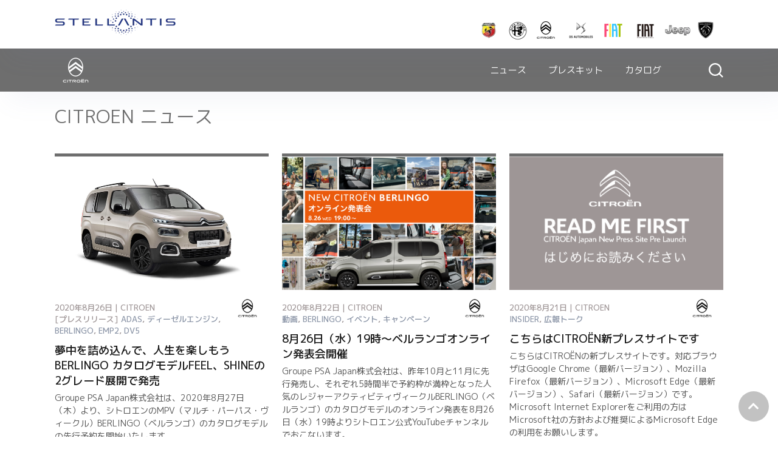

--- FILE ---
content_type: text/html; charset=UTF-8
request_url: https://www.stellantis.jp/news/tag/citroen/page/13
body_size: 8072
content:
<!doctype html><html dir="ltr" lang="ja"><!-- Begin partial --><head>
  <meta charset="utf-8">
  
  <title>NEWSROOM | CITROEN (13) | Stellantis ジャパン株式会社</title>
  
  <meta name="description" content="CITROEN |  (13)">
  <meta content="summary_large_image" name="twitter:card">
  <link rel="stylesheet" href="https://www.stellantis.jp/hubfs/hub_generated/template_assets/1/29861543632/1743067215718/template_normalize.min.css" type="text/css">
  <link rel="stylesheet" href="https://www.stellantis.jp/hubfs/hub_generated/template_assets/1/29998530547/1743067215250/template_components.min.css" type="text/css">
  <link rel="stylesheet" href="https://www.stellantis.jp/hubfs/hub_generated/template_assets/1/29861543583/1743067220749/template_gpsa.min.css" type="text/css">
  <link rel="stylesheet" href="https://www.stellantis.jp/hubfs/hub_generated/template_assets/1/30959487653/1743067219323/template_custom.min.css" type="text/css">
  <script src="https://ajax.googleapis.com/ajax/libs/webfont/1.6.26/webfont.js" type="text/javascript"></script>
  <script type="text/javascript">WebFont.load({  google: { families: ["M PLUS 1p:300,regular,500,700:latin,japanese"]  }});</script>
  <!-- [if lt IE 9]><script src="https://cdnjs.cloudflare.com/ajax/libs/html5shiv/3.7.3/html5shiv.min.js" type="text/javascript"></script><![endif] -->
  <script type="text/javascript">!function(o,c){var n=c.documentElement,t=" w-mod-";n.className+=t+"js",("ontouchstart"in o||o.DocumentTouch&&c instanceof DocumentTouch)&&(n.className+=t+"touch")}(window,document);</script>
 <meta name="viewport" content="width=device-width, initial-scale=1">

    
    <meta property="og:description" content="CITROEN |  (13)">
    <meta property="og:title" content="NEWSROOM | CITROEN (13)">
    <meta name="twitter:description" content="CITROEN |  (13)">
    <meta name="twitter:title" content="NEWSROOM | CITROEN (13)">

    

    

    <style>
a.cta_button{-moz-box-sizing:content-box !important;-webkit-box-sizing:content-box !important;box-sizing:content-box !important;vertical-align:middle}.hs-breadcrumb-menu{list-style-type:none;margin:0px 0px 0px 0px;padding:0px 0px 0px 0px}.hs-breadcrumb-menu-item{float:left;padding:10px 0px 10px 10px}.hs-breadcrumb-menu-divider:before{content:'›';padding-left:10px}.hs-featured-image-link{border:0}.hs-featured-image{float:right;margin:0 0 20px 20px;max-width:50%}@media (max-width: 568px){.hs-featured-image{float:none;margin:0;width:100%;max-width:100%}}.hs-screen-reader-text{clip:rect(1px, 1px, 1px, 1px);height:1px;overflow:hidden;position:absolute !important;width:1px}
</style>


    


    
<!--  Added by GoogleAnalytics integration -->
<script>
var _hsp = window._hsp = window._hsp || [];
_hsp.push(['addPrivacyConsentListener', function(consent) { if (consent.allowed || (consent.categories && consent.categories.analytics)) {
  (function(i,s,o,g,r,a,m){i['GoogleAnalyticsObject']=r;i[r]=i[r]||function(){
  (i[r].q=i[r].q||[]).push(arguments)},i[r].l=1*new Date();a=s.createElement(o),
  m=s.getElementsByTagName(o)[0];a.async=1;a.src=g;m.parentNode.insertBefore(a,m)
})(window,document,'script','//www.google-analytics.com/analytics.js','ga');
  ga('create','UA-178740901-1','auto');
  ga('send','pageview');
}}]);
</script>

<!-- /Added by GoogleAnalytics integration -->


<!-- Hotjar Tracking Code for https://newsroom.groupepsajapan.jp -->
<script>
    (function(h,o,t,j,a,r){
        h.hj=h.hj||function(){(h.hj.q=h.hj.q||[]).push(arguments)};
        h._hjSettings={hjid:1836096,hjsv:6};
        a=o.getElementsByTagName('head')[0];
        r=o.createElement('script');r.async=1;
        r.src=t+h._hjSettings.hjid+j+h._hjSettings.hjsv;
        a.appendChild(r);
    })(window,document,'https://static.hotjar.com/c/hotjar-','.js?sv=');
</script>

<meta property="og:type" content="blog">
<meta name="twitter:card" content="summary">
<meta name="twitter:domain" content="www.stellantis.jp">
<link rel="alternate" type="application/rss+xml" href="https://www.stellantis.jp/news/rss.xml">
<script src="//platform.linkedin.com/in.js" type="text/javascript">
    lang: ja_JP
</script>

<meta http-equiv="content-language" content="ja">




<link rel="prev" href="https://www.stellantis.jp/news/tag/citroen/page/12">
<link rel="next" href="https://www.stellantis.jp/news/tag/citroen/page/14">

<meta name="generator" content="HubSpot"></head>
<!-- End partial -->

 
<body class="citroen " style="margin-top:-20px">
   <!-- Header
		============================================= -->
		  
 
  
  



 




 
 
<!-- Begin partial -->
<!-- Gnavi PC -->
  <header class="nav-psa">
    <div data-collapse="medium" data-animation="default" data-duration="400" role="banner" class="nav02 w-nav">
       <!-- Begin partial -->
    <div data-collapse="medium" data-animation="default" data-duration="400" role="banner" class="nav02 w-nav">
      <div class="header-bar">
        <div class="nav02_top_wrap w-clearfix">
          <div class="header-top-right w-clearfix">
            <a href="/abarth/" class="w-inline-block"><img src="https://www.stellantis.jp/hs-fs/hubfs/website/images/logo-abarth-grey.png?height=50&amp;name=logo-abarth-grey.png" height="50" alt="ABARTH"></a>
            <a href="/alfaromeo/" class="w-inline-block"><img src="https://www.stellantis.jp/hs-fs/hubfs/website/images/logo-alfaromeo-grey.png?height=50&amp;name=logo-alfaromeo-grey.png" height="50" alt="ALFA ROMEO"></a>
            <a href="/citroen/" class="w-inline-block"><img src="https://www.stellantis.jp/hs-fs/hubfs/website/images/logo-citroen-grey.png?height=50&amp;name=logo-citroen-grey.png" height="50" alt="CITROEN"></a>
            <a href="/ds/" class="w-inline-block"><img src="https://www.stellantis.jp/hs-fs/hubfs/website/images/logo-ds-grey.png?height=50&amp;name=logo-ds-grey.png" height="50" alt="DS AUTOMOBILES"></a>
            <a href="/fiat/" class="w-inline-block"><img src="https://www.stellantis.jp/hs-fs/hubfs/website/images/logo-fiat-c-nav.png?height=50&amp;name=logo-fiat-c-nav.png" height="50" alt="FIAT"></a>
            <a href="/fiat-professional/" class="w-inline-block"><img src="https://www.stellantis.jp/hs-fs/hubfs/website/images/logo-fiatpro-grey.png?height=50&amp;name=logo-fiatpro-grey.png" height="50" alt="FIAT Professional"></a>
            <a href="/jeep/" class="w-inline-block"><img src="https://www.stellantis.jp/hs-fs/hubfs/website/images/logo-jeep-grey.png?height=50&amp;name=logo-jeep-grey.png" height="50" alt="JEEP"></a>
            <a href="/peugeot/" class="w-inline-block"><img src="https://www.stellantis.jp/hs-fs/hubfs/website/images/logo-peugeot-grey.png?height=50&amp;name=logo-peugeot-grey.png" height="50" alt="PEUGEOT"></a>
            <!-- <a href="/register/"  class="cta-nav w-button">NEWSROOMメンバーに登録</a> -->
          </div>
          <div class="header-top-left">
             <a href="/" aria-current="page" class="w-inline-block w--current"><img src="https://www.stellantis.jp/hs-fs/hubfs/website/images/logo/logo_Stellantis.png?width=200&amp;name=logo_Stellantis.png" width="200" srcset="https://www.stellantis.jp/hs-fs/hubfs/website/images/logo/logo_Stellantis.png?width=100&amp;name=logo_Stellantis.png 100w, https://www.stellantis.jp/hs-fs/hubfs/website/images/logo/logo_Stellantis.png?width=200&amp;name=logo_Stellantis.png 200w, https://www.stellantis.jp/hs-fs/hubfs/website/images/logo/logo_Stellantis.png?width=300&amp;name=logo_Stellantis.png 300w, https://www.stellantis.jp/hs-fs/hubfs/website/images/logo/logo_Stellantis.png?width=400&amp;name=logo_Stellantis.png 400w, https://www.stellantis.jp/hs-fs/hubfs/website/images/logo/logo_Stellantis.png?width=500&amp;name=logo_Stellantis.png 500w, https://www.stellantis.jp/hs-fs/hubfs/website/images/logo/logo_Stellantis.png?width=600&amp;name=logo_Stellantis.png 600w" sizes="(max-width: 200px) 100vw, 200px"></a>
          </div>
        </div>
      </div>
   </div>   
<!-- End partial -->
      <div class="header-nav">
        <div class="header-nav-container w-container" id="header-nav">
          <div class="nav-left"><a href="/citroen/" aria-current="page" class="logo w-clearfix w-nav-brand w--current"><img src="https://www.stellantis.jp/hs-fs/hubfs/website/images/logo-citroen-w.png?height=41&amp;name=logo-citroen-w.png" height="41" alt="CITROEN" class="image-61"></a></div>
            <nav role="navigation" class="nav_links w-nav-menu">
              <a href="/news/tag/citroen/" class="nav-link w-nav-link">ニュース</a>
              <!--<a href="/citroen/model/" class="nav-link w-nav-link">モデルラインアップ</a>-->
              <a href="/presskits/tag/citroen/" class="nav-link w-nav-link">プレスキット</a>
              <a href="https://www.citroen.jp/webcatalog/" target="_blank" class="nav-link w-nav-link nav-catalogue" rel="noopener">カタログ</a>
              <!--<a href="/presscars/tag/citroen/" class="nav-link w-nav-link">広報車輌</a>-->
              <!--<a href="/contact/" class="nav-link w-nav-link">お問い合わせ</a>--></nav>
          <div class="nav-right"> <!-- Begin partial -->
  <div id="top-search">
		<a href="#" id="top-search-trigger" class="search-toggle" data-selector="#header-nav">
      
      <i class="icon-search3 i-search"><img src="https://www.stellantis.jp/hubfs/website/images/search_w.svg" alt="" class="image-60"></i>
      <i class="icon-search3  i-cross"><img src="https://www.stellantis.jp/hubfs/website/images/cross_w.svg" alt="" class="image-60"></i>
      
    </a>
		  <form action="/hs-search-results" method="get" class="search-box">
				<input type="text" name="term" autocomplete="off" class="form-control" value="" placeholder="検索" aria-label="Search">
        <input type="hidden" name="type" value="SITE_PAGE">
        <input type="hidden" name="type" value="BLOG_POST">
        <input type="hidden" name="type" value="LISTING_PAGE">
        <input type="hidden" name="type" value="LANDING_PAGE">
			</form>
	</div>
<!-- End partial --></div>        
        </div>
      </div>
    </div>
<!-- end of Gnavi PC Stellantis-->   
    
<!-- Gnavi Mobile Stellantis-->
    <div data-collapse="medium" data-animation="default" data-duration="400" role="banner" class="nav-mobile w-nav">
      <div class="nav-mobile-wrap">
        <div class="nav-mobile-links">
          <a href="/citroen/" class="nav-mobile-logo w-nav-brand"><img src="https://www.stellantis.jp/hs-fs/hubfs/website/images/logo-citroen-w.png?width=80&amp;name=logo-citroen-w.png" width="80" alt="CITROEN" srcset="https://www.stellantis.jp/hs-fs/hubfs/website/images/logo-citroen-w.png?width=40&amp;name=logo-citroen-w.png 40w, https://www.stellantis.jp/hs-fs/hubfs/website/images/logo-citroen-w.png?width=80&amp;name=logo-citroen-w.png 80w, https://www.stellantis.jp/hs-fs/hubfs/website/images/logo-citroen-w.png?width=120&amp;name=logo-citroen-w.png 120w, https://www.stellantis.jp/hs-fs/hubfs/website/images/logo-citroen-w.png?width=160&amp;name=logo-citroen-w.png 160w, https://www.stellantis.jp/hs-fs/hubfs/website/images/logo-citroen-w.png?width=200&amp;name=logo-citroen-w.png 200w, https://www.stellantis.jp/hs-fs/hubfs/website/images/logo-citroen-w.png?width=240&amp;name=logo-citroen-w.png 240w" sizes="(max-width: 80px) 100vw, 80px"></a>
          <nav role="navigation" class="nav02_nav_menu w-nav-menu">
            <a href="/news/tag/citroen/" class="nav02_link w-nav-link">ニュース</a>
             <!--<a href="/citroen/model/" class="nav02_link w-nav-link">モデルラインアップ</a>-->
            <a href="/presskits/tag/citroen/" class="nav02_link w-nav-link">プレスキット</a>
            <a href="https://www.citroen.jp/webcatalog/" target="_blank" class="nav02_link w-nav-link nav-catalogue" rel="noopener">カタログ</a>
            <!--<a href="/presscars/tag/citroen/" class="nav02_link w-nav-link">広報車輌</a>-->
            <!--<a href="/contact/" class="nav02_link w-nav-link">お問い合わせ</a>-->
            <!--<a href="/register/" class="nav02_link w-nav-link">NEWSROOMメンバーに登録</a>-->
            <!-- Begin partial -->
  <div class="hs-search-field"> 
    <div class="hs-search-field__bar"> 
      <form action="/hs-search-results">       
        <input type="text" class="hs-search-field__input" name="term" autocomplete="off" aria-label="Search" placeholder="検索">
        <input type="hidden" name="type" value="SITE_PAGE">
        <input type="hidden" name="type" value="BLOG_POST">
        <input type="hidden" name="type" value="LISTING_PAGE">
        <input type="hidden" name="type" value="LANDING_PAGE">
     </form>
    </div>
    <ul class="hs-search-field__suggestions"></ul>
</div>
<!-- End partial -->
            <div class="nav-mb-brand">
              <a href="/abarth/" class="w-inline-block"><img src="https://www.stellantis.jp/hs-fs/hubfs/website/images/logo-abarth-grey.png?height=50&amp;name=logo-abarth-grey.png" height="50" alt="ABARTH"></a>
              <a href="/alfa-romeo/" class="w-inline-block"><img src="https://www.stellantis.jp/hs-fs/hubfs/website/images/logo-alfaromeo-grey.png?height=50&amp;name=logo-alfaromeo-grey.png" height="50" alt="ALFA ROMEO"></a>
              <a href="/citroen/" class="w-inline-block"><img src="https://www.stellantis.jp/hs-fs/hubfs/website/images/logo-citroen-grey.png?height=50&amp;name=logo-citroen-grey.png" height="50" alt="CITROEN"></a>
              <a href="/ds/" class="w-inline-block"><img src="https://www.stellantis.jp/hs-fs/hubfs/website/images/logo-ds-grey.png?height=50&amp;name=logo-ds-grey.png" height="50" alt="DS AUTOMOBILES"></a>
              <a href="/fiat/" class="w-inline-block"><img src="https://www.stellantis.jp/hs-fs/hubfs/website/images/logo-fiat-c-nav.png?height=50&amp;name=logo-fiat-c-nav.png" height="50" alt="FIAT"></a>
              <a href="/jeep/" class="w-inline-block"><img src="https://www.stellantis.jp/hs-fs/hubfs/website/images/logo-jeep-grey.png?height=50&amp;name=logo-jeep-grey.png" height="50" alt="JEEP"></a>
              <a href="/peugeot/" class="w-inline-block"><img src="https://www.stellantis.jp/hs-fs/hubfs/website/images/logo-peugeot-grey.png?height=50&amp;name=logo-peugeot-grey.png" height="50" alt="PEUGEOT"></a>
          </div>
          </nav>
           <div class="nav-mb-txt" style="white-space:nowrap;">Stellantis Japan NEWSROOM</div>
        </div>
        <div class="nav-right">
          <div class="nav-mb-menu w-nav-button">
            <div class="nav02_icon w-icon-nav-menu"></div>
          </div>
        </div>
      </div>
      </div>
  </header>
<!-- End partial -->


   <!-- #Header end -->   
  

     <!-- NEWS
		============================================= -->
   <div class="content-container news">
    <h1 class="h1-title">CITROEN ニュース</h1>
     
    
     
		<!-- Begin partial -->
<div class="news-wrap">

  <div class="b01_container">
   
      
     
      
         <!-- Begin partial -->
        <div class="b01_card w-clearfix card-citroen">
          <a href="https://www.stellantis.jp/news/20200826_citroen_berlingo"><div class="b01_blog_image" style="background-image: url(https://www.stellantis.jp/hubfs/website/news/20200826_CITROEN_BERLINGO/20200826_CITROEN_BERLINGO_5.jpg)"> </div></a>
           
          <img data-src="https://cdn2.hubspot.net/hubfs/7169354/website/images/logo-citroen-grey.png" width="60" alt="" class="image-44 lazyload">          
          
          <div class="b01_card_text">
            <div class="b01_date">2020年8月26日 | CITROEN<br>
                               
             [プレスリリース]
            
              
              
              
              
              
                 <a class="topic-link" href="/news/tag/citroen?topic=ADAS">ADAS</a>, 
              
              
              
                 <a class="topic-link" href="/news/tag/citroen?topic=ディーゼルエンジン">ディーゼルエンジン</a>, 
              
              
              
                 <a class="topic-link" href="/news/tag/citroen?topic=BERLINGO">BERLINGO</a>, 
              
              
              
                 <a class="topic-link" href="/news/tag/citroen?topic=EMP2">EMP2</a>, 
              
              
              
                 <a class="topic-link" href="/news/tag/citroen?topic=DV5">DV5</a>
              
              
              </div>
              <a href="https://www.stellantis.jp/news/20200826_citroen_berlingo"><h3 class="h3-title">夢中を詰め込んで、人生を楽しもう BERLINGO カタログモデル FEEL、SHINEの2グレード展開で発売</h3>
              <p class="paragraph-5">Groupe PSA Japan株式会社は、2020年8月27日（木）より、シトロエンのMPV（マルチ・パーパス・ヴィークル）BERLINGO（ベルランゴ）のカタログモデルの先行予約を開始いたします。</p></a>
             
               <div class="title-link">
                 <a href="https://www.stellantis.jp/news/20200826_citroen_berlingo" class="b01_link_block w-inline-block">詳細を見る
                 
                  <img data-src="https://f.hubspotusercontent00.net/hubfs/7169354/website/images/chevron-right-citroen.svg" width="15" alt="" class="image-62 lazyload">
                 
                 </a>
            </div>
               
          </div>
        </div>
<!-- End partial -->    
    
     
    
      
     
      
         <!-- Begin partial -->
        <div class="b01_card w-clearfix card-citroen">
          <a href="https://www.stellantis.jp/news/20200826_berlingo_online"><div class="b01_blog_image" style="background-image: url(https://www.stellantis.jp/hubfs/20200826_BERLINGO_Presentation.jpg)"> </div></a>
           
          <img data-src="https://cdn2.hubspot.net/hubfs/7169354/website/images/logo-citroen-grey.png" width="60" alt="" class="image-44 lazyload">          
          
          <div class="b01_card_text">
            <div class="b01_date">2020年8月22日 | CITROEN<br>
            
              
              
              
              
              
                 <a class="topic-link" href="/news/tag/citroen?topic=動画">動画</a>, 
              
              
              
                 <a class="topic-link" href="/news/tag/citroen?topic=BERLINGO">BERLINGO</a>, 
              
              
              
                 <a class="topic-link" href="/news/tag/citroen?topic=イベント">イベント</a>, 
              
              
              
                 <a class="topic-link" href="/news/tag/citroen?topic=キャンペーン">キャンペーン</a>
              
              
              </div>
              <a href="https://www.stellantis.jp/news/20200826_berlingo_online"><h3 class="h3-title">8月26日（水）19時〜ベルランゴオンライン発表会開催</h3>
              <p class="paragraph-5">Groupe PSA Japan株式会社は、昨年10月と11月に先行発売し、それぞれ5時間半で予約枠が満枠となった人気のレジャーアクティビティヴィークルBERLINGO（ベルランゴ）のカタログモデルのオンライン発表を8月26日（水）19時よりシトロエン公式YouTubeチャンネルでおこないます。</p></a>
             
               <div class="title-link">
                 <a href="https://www.stellantis.jp/news/20200826_berlingo_online" class="b01_link_block w-inline-block">詳細を見る
                 
                  <img data-src="https://f.hubspotusercontent00.net/hubfs/7169354/website/images/chevron-right-citroen.svg" width="15" alt="" class="image-62 lazyload">
                 
                 </a>
            </div>
               
          </div>
        </div>
<!-- End partial -->    
    
     
    
      
     
      
         <!-- Begin partial -->
        <div class="b01_card w-clearfix card-citroen">
          <a href="https://www.stellantis.jp/news/pre-launch-citroen"><div class="b01_blog_image" style="background-image: url(https://www.stellantis.jp/hubfs/READMEFIRST_CITROEN.png)"> </div></a>
           
          <img data-src="https://cdn2.hubspot.net/hubfs/7169354/website/images/logo-citroen-grey.png" width="60" alt="" class="image-44 lazyload">          
          
          <div class="b01_card_text">
            <div class="b01_date">2020年8月21日 | CITROEN<br>
            
              
              
              
                 <a class="topic-link" href="/news/tag/citroen?topic=Insider">Insider</a>, 
              
              
              
              
              
                 <a class="topic-link" href="/news/tag/citroen?topic=広報トーク">広報トーク</a>
              
              
              </div>
              <a href="https://www.stellantis.jp/news/pre-launch-citroen"><h3 class="h3-title">こちらはCITROËN新プレスサイトです</h3>
              <p class="paragraph-5">こちらはCITROËNの新プレスサイトです。対応ブラウザはGoogle Chrome（最新バージョン）、Mozilla Firefox（最新バージョン）、Microsoft Edge（最新バージョン）、Safari（最新バージョン）です。Microsoft Internet Explorerをご利用の方はMicrosoft社の方針および推奨によるMicrosoft Edgeの利用をお願いします。</p></a>
             
               <div class="title-link">
                 <a href="https://www.stellantis.jp/news/pre-launch-citroen" class="b01_link_block w-inline-block">詳細を見る
                 
                  <img data-src="https://f.hubspotusercontent00.net/hubfs/7169354/website/images/chevron-right-citroen.svg" width="15" alt="" class="image-62 lazyload">
                 
                 </a>
            </div>
               
          </div>
        </div>
<!-- End partial -->    
    
     
    
      
     
      
         <!-- Begin partial -->
        <div class="b01_card w-clearfix card-citroen">
          <a href="https://www.stellantis.jp/news/20200820_c3aircross_c-ceries"><div class="b01_blog_image" style="background-image: url(https://www.stellantis.jp/hubfs/20200820_C3AIRCROSS_C-Ceries4%E3%81%AE%E3%82%B3%E3%83%92%E3%82%9A%E3%83%BC.jpg)"> </div></a>
           
          <img data-src="https://cdn2.hubspot.net/hubfs/7169354/website/images/logo-citroen-grey.png" width="60" alt="" class="image-44 lazyload">          
          
          <div class="b01_card_text">
            <div class="b01_date">2020年8月20日 | CITROEN<br>
                               
             [プレスリリース]
            
              
              
              
              
              
                 <a class="topic-link" href="/news/tag/citroen?topic=ガソリンエンジン">ガソリンエンジン</a>, 
              
              
              
                 <a class="topic-link" href="/news/tag/citroen?topic=C3%20AIRCROSS%20SUV">C3 AIRCROSS SUV</a>
              
              
              </div>
              <a href="https://www.stellantis.jp/news/20200820_c3aircross_c-ceries"><h3 class="h3-title">コンパクトSUVのベストセラーを シックなカラーでドレスアップした C3 AIRCROSS SUV C-Series Chic Edition登場</h3>
              <p class="paragraph-5">Groupe PSA Japan株式会社（本社：東京都目黒区、代表取締役社長：アンジェロ・シモーネ）は、8月20日（木）に人気のコンパクトSUV、C3 AIRCROSS SUVに特別仕様車「C3 AIRCROSS SUV C-Series Chic Edition（C3 エアクロス SUV Cシリーズ シックエディション）」を追加し、全国のシトロエン販売店にて発売いたします。</p></a>
             
               <div class="title-link">
                 <a href="https://www.stellantis.jp/news/20200820_c3aircross_c-ceries" class="b01_link_block w-inline-block">詳細を見る
                 
                  <img data-src="https://f.hubspotusercontent00.net/hubfs/7169354/website/images/chevron-right-citroen.svg" width="15" alt="" class="image-62 lazyload">
                 
                 </a>
            </div>
               
          </div>
        </div>
<!-- End partial -->    
    
     
    
      
     
      
         <!-- Begin partial -->
        <div class="b01_card w-clearfix card-citroen">
          <a href="https://www.stellantis.jp/news/20200731_c3aircrosssuv_price"><div class="b01_blog_image" style="background-image: url(https://www.stellantis.jp/hubfs/20200731_C3AIRCROSSSUV_price.jpg)"> </div></a>
           
          <img data-src="https://cdn2.hubspot.net/hubfs/7169354/website/images/logo-citroen-grey.png" width="60" alt="" class="image-44 lazyload">          
          
          <div class="b01_card_text">
            <div class="b01_date">2020年7月31日 | CITROEN<br>
                               
             [プレスリリース]
            
              
              
              
              
              
                 <a class="topic-link" href="/news/tag/citroen?topic=価格改定">価格改定</a>, 
              
              
              
                 <a class="topic-link" href="/news/tag/citroen?topic=C3%20AIRCROSS%20SUV">C3 AIRCROSS SUV</a>
              
              
              </div>
              <a href="https://www.stellantis.jp/news/20200731_c3aircrosssuv_price"><h3 class="h3-title">CITROËNのコンパクトSUV「C3 AIRCROSS SUV」 8月1日(土)より車両本体価格を変更</h3>
              <p class="paragraph-5">Groupe PSA Japan株式会社(本社:東京都目黒区、社長:アンジェロ・シモーネ)は、8月1日 (土)より、CITROËNのコンパクトSUV「C3 AIRCROSS SUV」の車両本体価格を改定する ことを発表いたします。</p></a>
             
               <div class="title-link">
                 <a href="https://www.stellantis.jp/news/20200731_c3aircrosssuv_price" class="b01_link_block w-inline-block">詳細を見る
                 
                  <img data-src="https://f.hubspotusercontent00.net/hubfs/7169354/website/images/chevron-right-citroen.svg" width="15" alt="" class="image-62 lazyload">
                 
                 </a>
            </div>
               
          </div>
        </div>
<!-- End partial -->    
    
     
    
      
     
      
         <!-- Begin partial -->
        <div class="b01_card w-clearfix card-citroen">
          <a href="https://www.stellantis.jp/news/20200722berlingo_campaign"><div class="b01_blog_image" style="background-image: url(https://www.stellantis.jp/hubfs/website/news/20200722BERLINGO_Campaign/20200722BERLINGO_Campaign_01.jpg)"> </div></a>
           
          <img data-src="https://cdn2.hubspot.net/hubfs/7169354/website/images/logo-citroen-grey.png" width="60" alt="" class="image-44 lazyload">          
          
          <div class="b01_card_text">
            <div class="b01_date">2020年7月22日 | CITROEN<br>
                               
             [プレスリリース]
            
              
              
              
              
              
                 <a class="topic-link" href="/news/tag/citroen?topic=BERLINGO">BERLINGO</a>, 
              
              
              
                 <a class="topic-link" href="/news/tag/citroen?topic=EMP2">EMP2</a>, 
              
              
              
                 <a class="topic-link" href="/news/tag/citroen?topic=イベント">イベント</a>, 
              
              
              
                 <a class="topic-link" href="/news/tag/citroen?topic=キャンペーン">キャンペーン</a>
              
              
              </div>
              <a href="https://www.stellantis.jp/news/20200722berlingo_campaign"><h3 class="h3-title">2回の先行発売が5時間半で予約満枠となった BERLINGOのカタログモデル発売に先駆け、 モニターキャンペーン”Inspired by you with BERLINGO”スタート あわせて8月27日（木）より展示イベントをららぽーと豊洲にて開催</h3>
              <p class="paragraph-5">Groupe PSA Japan株式会社は、昨年10月と11月に先行発売し、それぞれ5時間半で予約枠が満枠となった人気のレジャーアクティビティヴィークルBERLINGO（ベルランゴ）のカタログモデルの発売に先駆け、7月22日（水）よりモニターキャンペーンをおこなうことを発表いたします。また、8月27日（木）から30日（日）まで、ららぽーと豊洲にて展示イベントを行います。</p></a>
             
               <div class="title-link">
                 <a href="https://www.stellantis.jp/news/20200722berlingo_campaign" class="b01_link_block w-inline-block">詳細を見る
                 
                  <img data-src="https://f.hubspotusercontent00.net/hubfs/7169354/website/images/chevron-right-citroen.svg" width="15" alt="" class="image-62 lazyload">
                 
                 </a>
            </div>
               
          </div>
        </div>
<!-- End partial -->    
    
     
    
      
     
      
         <!-- Begin partial -->
        <div class="b01_card w-clearfix card-citroen">
          <a href="https://www.stellantis.jp/news/20200716c3_caramel"><div class="b01_blog_image" style="background-image: url(https://www.stellantis.jp/hubfs/20200716C3_Caramel_01-1.jpg)"> </div></a>
           
          <img data-src="https://cdn2.hubspot.net/hubfs/7169354/website/images/logo-citroen-grey.png" width="60" alt="" class="image-44 lazyload">          
          
          <div class="b01_card_text">
            <div class="b01_date">2020年7月16日 | CITROEN<br>
                               
             [プレスリリース]
            
              
              
              
              
              
                 <a class="topic-link" href="/news/tag/citroen?topic=C3">C3</a>, 
              
              
              
                 <a class="topic-link" href="/news/tag/citroen?topic=コラボレーション">コラボレーション</a>, 
              
              
              
                 <a class="topic-link" href="/news/tag/citroen?topic=ライフスタイルグッズ">ライフスタイルグッズ</a>, 
              
              
              
                 <a class="topic-link" href="/news/tag/citroen?topic=キャンペーン">キャンペーン</a>
              
              
              </div>
              <a href="https://www.stellantis.jp/news/20200716c3_caramel"><h3 class="h3-title">乗るたびに心とろけるようなテイストを。 CITROËN C3 CARAMEL EDITIONを発売</h3>
              <p class="paragraph-5">Groupe PSA Japan株式会社は、ベストセ ラーのコンパクトハッチバックC3に、カラメルカラーのシックなインテリアを備えた特別仕様車「C3 CARAMEL EDITION」を本日より発売いたします。</p></a>
             
               <div class="title-link">
                 <a href="https://www.stellantis.jp/news/20200716c3_caramel" class="b01_link_block w-inline-block">詳細を見る
                 
                  <img data-src="https://f.hubspotusercontent00.net/hubfs/7169354/website/images/chevron-right-citroen.svg" width="15" alt="" class="image-62 lazyload">
                 
                 </a>
            </div>
               
          </div>
        </div>
<!-- End partial -->    
    
     
    
      
     
      
         <!-- Begin partial -->
        <div class="b01_card w-clearfix card-citroen">
          <a href="https://www.stellantis.jp/news/20200701_citroen_gc4sp_c5ac_price"><div class="b01_blog_image" style="background-image: url(https://www.stellantis.jp/hubfs/C5AIRCROSS_C4SPACATOURER_Price.png)"> </div></a>
           
          <img data-src="https://cdn2.hubspot.net/hubfs/7169354/website/images/logo-citroen-grey.png" width="60" alt="" class="image-44 lazyload">          
          
          <div class="b01_card_text">
            <div class="b01_date">2020年7月01日 | CITROEN<br>
                               
             [プレスリリース]
            
              
              
              
              
              
                 <a class="topic-link" href="/news/tag/citroen?topic=価格改定">価格改定</a>, 
              
              
              
                 <a class="topic-link" href="/news/tag/citroen?topic=C5%20AIRCROSS%20SUV">C5 AIRCROSS SUV</a>, 
              
              
              
                 <a class="topic-link" href="/news/tag/citroen?topic=GRAND%20C4%20SPACETOURER">GRAND C4 SPACETOURER</a>
              
              
              </div>
              <a href="https://www.stellantis.jp/news/20200701_citroen_gc4sp_c5ac_price"><h3 class="h3-title">CITROËN「GRAND C4 SPACETOURER」 および「C5 AIRCROSS SUV」 7月1日(水)より車両本体価格を変更</h3>
              <p class="paragraph-5">Groupe PSA Japan株式会社(本社:東京都目黒区、社長:アンジェロ・シモーネ)は、7月1日 (水)よりベストセラーミニバン「GRAND C4 SPACETOURER」およびコンフォート性能を追求 したSUV「C5 AIRCROSS SUV」の車両本体価格を改定することを発表いたします。</p></a>
             
               <div class="title-link">
                 <a href="https://www.stellantis.jp/news/20200701_citroen_gc4sp_c5ac_price" class="b01_link_block w-inline-block">詳細を見る
                 
                  <img data-src="https://f.hubspotusercontent00.net/hubfs/7169354/website/images/chevron-right-citroen.svg" width="15" alt="" class="image-62 lazyload">
                 
                 </a>
            </div>
               
          </div>
        </div>
<!-- End partial -->    
    
     
    
      
     
      
         <!-- Begin partial -->
        <div class="b01_card w-clearfix card-citroen">
          <a href="https://www.stellantis.jp/news/20200630_newc4"><div class="b01_blog_image" style="background-image: url(https://www.stellantis.jp/hubfs/website/news/20200630_NEWC4/20200630_NEWC4_Translated_01.jpg)"> </div></a>
           
          <img data-src="https://cdn2.hubspot.net/hubfs/7169354/website/images/logo-citroen-grey.png" width="60" alt="" class="image-44 lazyload">          
          
          <div class="b01_card_text">
            <div class="b01_date">2020年6月30日 | CITROEN<br>
                               
             [プレスリリース]
            
              
              
              
              
              
                 <a class="topic-link" href="/news/tag/citroen?topic=EV/PHEV">EV/PHEV</a>, 
              
              
              
                 <a class="topic-link" href="/news/tag/citroen?topic=CMP/eCMP">CMP/eCMP</a>, 
              
              
              
                 <a class="topic-link" href="/news/tag/citroen?topic=PHC">PHC</a>, 
              
              
              
                 <a class="topic-link" href="/news/tag/citroen?topic=C4%20&amp;%20E-C4%20ELECTRIC">C4 &amp; E-C4 ELECTRIC</a>
              
              
              </div>
              <a href="https://www.stellantis.jp/news/20200630_newc4"><h3 class="h3-title">フル電動のNew ë-C4 - 100% ËLECTRICとC4： 新世代シトロエンのハッチバック登場！</h3>
              <p class="paragraph-5">2020年、シトロエンは、コンパクトハッチバックの分野でフル電動の新型 ë-C4 - 100% ëlectricと、New C4をとおし、さらにその電動化に向けての挑戦を続けます。セグメント内の常識を覆すべく登場したこの新たなコンパクトハッチバックは、まったく新しい世代に突入。そして、以下の要素を兼ね備えることでシトロエンらしさは依然として維持しています。</p></a>
             
               <div class="title-link">
                 <a href="https://www.stellantis.jp/news/20200630_newc4" class="b01_link_block w-inline-block">詳細を見る
                 
                  <img data-src="https://f.hubspotusercontent00.net/hubfs/7169354/website/images/chevron-right-citroen.svg" width="15" alt="" class="image-62 lazyload">
                 
                 </a>
            </div>
               
          </div>
        </div>
<!-- End partial -->    
    
     
    
       
  </div>
</div>
<!-- End partial -->
    
    <div class="pagination">

    
        
        
    
    
    
    
    
    
    <ul role="list" class="pn-links w-list-unstyled">
        <li class="pn-link "><a class="page-link" href="https://www.stellantis.jp/news/tag/citroen/page/1">«</a></li>
      	<li class="pn-link "><a class="page-link" href="https://www.stellantis.jp/news/tag/citroen/page/12">&lt;</a></li>
             
             
                
                    <li><a class="page-link" href="https://www.stellantis.jp/news/tag/citroen/page/11">11</a></li>
                
                
                
             
                
                    <li><a class="page-link" href="https://www.stellantis.jp/news/tag/citroen/page/12">12</a></li>
                
                
                
             
                
                    <li class="page-item active"><a class="page-link" href="https://www.stellantis.jp/news/tag/citroen/page/13">13</a></li>
                
                
                
             
                
                    <li><a class="page-link" href="https://www.stellantis.jp/news/tag/citroen/page/14">14</a></li>
                
                
                
             
                
                    <li><a class="page-link" href="https://www.stellantis.jp/news/tag/citroen/page/15">15</a></li>
                
                
                
            
			<li class="pn-link "><a class="page-link" href="https://www.stellantis.jp/news/tag/citroen/page/14">&gt;</a></li>
      <li class="pn-link "><a class="page-link" href="https://www.stellantis.jp/news/tag/citroen/page/18">»</a></li>
    </ul>

</div>
    
   </div>
  <!-- #NEWS end -->     
 
 
  	<!-- Footer
		============================================= -->
		  
    


 
 
 
 
 
<!-- Begin partial -->

  <div class="psa_footer citroen">
    <div class="psa_footer_wrap">
      <div class="psa_footer_columns w-row">
        
        <div class="lnd_footer_column w-col w-col-4 w-col-small-small-stack w-col-tiny-tiny-stack">
         <div class="psa_footer_title"><span>CITROEN</span> NEWSROOM</div>
          <a href="/news/tag/citroen/" class="psa_link">ニュース</a>
          <!--<a href="/citroen/model/" class="psa_link">モデルラインアップ</a>-->
          <a href="/presskits/tag/citroen/" class="psa_link">プレスキット</a>
          <a href="https://www.citroen.jp/webcatalog/" class="psa_link catalogue" target="_blank" rel="noopener">WEBカタログ</a>
          <!--<a href="/presscars/tag/citroen/" class="psa_link">広報車輌</a>-->
        </div>
        
         <div class="lnd_footer_column w-col w-col-8 w-col-small-small-stack w-col-tiny-tiny-stack">
         <div class="psa_footer_title">Stellantisグループ</div>
         <div>
           
         <div class="psa_footer_column_right w-col w-col-4 w-col-small-small-stack w-col-tiny-tiny-stack">
          <a href="/abarth/" class="psa_link">ABARTH</a>
          <a href="/alfa-romeo/" class="psa_link">ALFA ROMEO</a>
          <a href="/citroen/" class="psa_link">CITROËN</a>
          <a href="/ds/" class="psa_link">DS AUTOMOBILES</a></div>
       
          <div class="lnd_footer_column w-col w-col-4 w-col-small-small-stack w-col-tiny-tiny-stack">
          <a href="/fiat/" class="psa_link">FIAT</a>
          <a href="/fiat-professional/" class="psa_link">FIAT Professional</a>
          <a href="/jeep/" class="psa_link">JEEP</a>
          <a href="/peugeot/" class="psa_link">PEUGEOT</a>           
          </div>

        <div class="psa_footer_column_right w-col w-col-4 w-col-small-small-stack w-col-tiny-tiny-stack footer-menu-company">
          <!--<a href="/register/" class="psa_link">プレスメンバー登録</a>-->
          <!--<a href="/contact/" class="psa_link">お問い合わせ</a>-->
          <a href="/who-we-are/info/" class="psa_link" target="_blank">会社情報</a>
          <a href="/legals/" class="psa_link">サイトご利用にあたって</a></div>
      </div>
      </div></div>
      
        <div class="psa-copy">
        <div class="columns-3 w-row">
          <div class="column-26 w-col w-col-3 w-col-small-small-stack w-col-tiny-tiny-stack"></div>
          <div class="column-22 w-col w-col-6 w-col-small-small-stack w-col-tiny-tiny-stack">
            <a href="/"><img src="https://www.stellantis.jp/hs-fs/hubfs/website/images/logo/logo_Stellantis_w.png?width=180&amp;name=logo_Stellantis_w.png" width="180" alt="STELLANTIS" class="image-59" srcset="https://www.stellantis.jp/hs-fs/hubfs/website/images/logo/logo_Stellantis_w.png?width=90&amp;name=logo_Stellantis_w.png 90w, https://www.stellantis.jp/hs-fs/hubfs/website/images/logo/logo_Stellantis_w.png?width=180&amp;name=logo_Stellantis_w.png 180w, https://www.stellantis.jp/hs-fs/hubfs/website/images/logo/logo_Stellantis_w.png?width=270&amp;name=logo_Stellantis_w.png 270w, https://www.stellantis.jp/hs-fs/hubfs/website/images/logo/logo_Stellantis_w.png?width=360&amp;name=logo_Stellantis_w.png 360w, https://www.stellantis.jp/hs-fs/hubfs/website/images/logo/logo_Stellantis_w.png?width=450&amp;name=logo_Stellantis_w.png 450w, https://www.stellantis.jp/hs-fs/hubfs/website/images/logo/logo_Stellantis_w.png?width=540&amp;name=logo_Stellantis_w.png 540w" sizes="(max-width: 180px) 100vw, 180px"></a>
          </div>
          <div class="column-25 w-clearfix w-col w-col-3 w-col-small-small-stack w-col-tiny-tiny-stack">
            <div class="social-link">
              <a href="https://www.facebook.com/Citroen.Japon"><img src="https://www.stellantis.jp/hubfs/website/images/forest_facebook_w.svg" alt="" class="image-46"></a>
              <a href="https://twitter.com/CITROEN_JP"><img src="https://www.stellantis.jp/hubfs/website/images/forest_twitter_w.svg" alt="" class="image-46"></a>
              <a href="https://www.instagram.com/citroen_jp/"><img src="/hubfs/7169354/website/images/instagram.svg" alt="" class="image-46"></a>
              <a href="https://www.youtube.com/user/CITROENjpOfficial"><img src="https://www.stellantis.jp/hubfs/website/images/icon-youtube.svg" alt="" class="image-46 last"></a>
            </div>
          </div>
        </div>
         <div class="copyright">©Stellantis Japan Ltd. <a href="/privacypolicy/" class="psa_link">プライバシーポリシー</a></div>
      </div>
    </div>
  </div>
<!-- End partial -->


    <!-- #Footer end -->
    
    <p class="pagetop" style="display: block;"><a href="#" data-scroll><i class="fa fa-chevron-up"></i></a></p>
<!-- Begin partial -->
<link rel="stylesheet" href="//cdn.jsdelivr.net/npm/@fortawesome/fontawesome-free@5.6.3/css/all.min.css">
<script src="https://www.stellantis.jp/hubfs/website/js/smooth-scroll.polyfills.min.js"></script>
<script src="https://cdnjs.cloudflare.com/ajax/libs/jquery/3.5.1/jquery.min.js" integrity="sha512-bLT0Qm9VnAYZDflyKcBaQ2gg0hSYNQrJ8RilYldYQ1FxQYoCLtUjuuRuZo+fjqhx/qtq/1itJ0C2ejDxltZVFg==" crossorigin="anonymous"></script>
<script src="https://www.stellantis.jp/hubfs/hub_generated/template_assets/1/29861689739/1743067222213/template_gpsa.min.js" type="text/javascript"></script>
<script src="https://www.stellantis.jp/hubfs/hub_generated/template_assets/1/30902720640/1743067223369/template_functions.min.js" type="text/javascript"></script>
<script type="text/javascript" src="https://www.stellantis.jp/hubfs/website/js/slick.min.js"></script>
<script type="text/javascript" src="https://www.stellantis.jp/hubfs/website/js/lazysizes.min.js" async></script>
<script type="text/javascript" async src="https://platform.twitter.com/widgets.js"></script>
  <!-- [if lte IE 9]><script src="https://cdnjs.cloudflare.com/ajax/libs/placeholders/3.0.2/placeholders.min.js"></script><![endif] -->
  
<!-- HubSpot performance collection script -->
<script defer src="/hs/hsstatic/content-cwv-embed/static-1.1293/embed.js"></script>


<!-- Start of HubSpot Analytics Code -->
<script type="text/javascript">
var _hsq = _hsq || [];
_hsq.push(["setContentType", "listing-page"]);
_hsq.push(["setCanonicalUrl", "https:\/\/www.stellantis.jp\/news\/tag\/citroen"]);
_hsq.push(["setPageId", "25928342303"]);
_hsq.push(["setContentMetadata", {
    "contentPageId": null,
    "legacyPageId": null,
    "contentFolderId": null,
    "contentGroupId": 25928342303,
    "abTestId": null,
    "languageVariantId": null,
    "languageCode": null,
    
    
}]);
</script>

<script type="text/javascript" id="hs-script-loader" async defer src="/hs/scriptloader/7169354.js"></script>
<!-- End of HubSpot Analytics Code -->


<script type="text/javascript">
var hsVars = {
    render_id: "ed758728-825e-44c8-947d-9f489a60c5f6",
    ticks: 1768792463251,
    page_id: 0,
    
    content_group_id: 25928342303,
    portal_id: 7169354,
    app_hs_base_url: "https://app-na2.hubspot.com",
    cp_hs_base_url: "https://cp-na2.hubspot.com",
    language: "ja",
    analytics_page_type: "listing-page",
    scp_content_type: "",
    
    analytics_page_id: "25928342303",
    category_id: 3,
    folder_id: 0,
    is_hubspot_user: false
}
</script>


<script defer src="/hs/hsstatic/HubspotToolsMenu/static-1.432/js/index.js"></script>



<div id="fb-root"></div>
  <script>(function(d, s, id) {
  var js, fjs = d.getElementsByTagName(s)[0];
  if (d.getElementById(id)) return;
  js = d.createElement(s); js.id = id;
  js.src = "//connect.facebook.net/ja_JP/sdk.js#xfbml=1&version=v3.0";
  fjs.parentNode.insertBefore(js, fjs);
 }(document, 'script', 'facebook-jssdk'));</script> <script>!function(d,s,id){var js,fjs=d.getElementsByTagName(s)[0];if(!d.getElementById(id)){js=d.createElement(s);js.id=id;js.src="https://platform.twitter.com/widgets.js";fjs.parentNode.insertBefore(js,fjs);}}(document,"script","twitter-wjs");</script>
 
<!-- End partial --></body></html>

--- FILE ---
content_type: text/css
request_url: https://www.stellantis.jp/hubfs/hub_generated/template_assets/1/29861543583/1743067220749/template_gpsa.min.css
body_size: 53856
content:
.d-none{display:none}.w-checkbox{display:block;margin-bottom:5px;padding-left:20px}.w-checkbox::before{content:' ';display:table;-ms-grid-column-span:1;grid-column-end:2;-ms-grid-column:1;grid-column-start:1;-ms-grid-row-span:1;grid-row-end:2;-ms-grid-row:1;grid-row-start:1}.w-checkbox::after{content:' ';display:table;-ms-grid-column-span:1;grid-column-end:2;-ms-grid-column:1;grid-column-start:1;-ms-grid-row-span:1;grid-row-end:2;-ms-grid-row:1;grid-row-start:1;clear:both}.w-checkbox-input{float:left;margin-bottom:0px;margin-left:-20px;margin-right:0px;margin-top:4px;line-height:normal}.w-checkbox-input--inputType-custom{border-top-width:1px;border-bottom-width:1px;border-left-width:1px;border-right-width:1px;border-top-color:#ccc;border-bottom-color:#ccc;border-left-color:#ccc;border-right-color:#ccc;border-top-style:solid;border-bottom-style:solid;border-left-style:solid;border-right-style:solid;width:12px;height:12px;border-bottom-left-radius:2px;border-bottom-right-radius:2px;border-top-left-radius:2px;border-top-right-radius:2px}.w-checkbox-input--inputType-custom.w--redirected-checked{background-color:#3898ec;border-top-color:#3898ec;border-bottom-color:#3898ec;border-left-color:#3898ec;border-right-color:#3898ec;background-image:url('https://d3e54v103j8qbb.cloudfront.net/static/custom-checkbox-checkmark.589d534424.svg');background-position:50% 50%;background-size:cover;background-repeat:no-repeat}.w-checkbox-input--inputType-custom.w--redirected-focus{box-shadow:0px 0px 3px 1px #3898ec}body{padding-right:0px;padding-left:0px;font-family:'M PLUS 1p','Noto Sans JP',meiryo,'メイリオ','Hiragino Kaku Gothic ProN','ヒラギノ角ゴ ProN',sans-serif;color:#333;font-size:15px;line-height:1.4}h1{margin-top:20px;margin-bottom:10px;color:#0a1f44;font-size:54px;line-height:1.3;font-weight:700;text-align:left}h2{margin-top:20px;margin-bottom:10px;color:#0a1f44;font-size:44px;line-height:1.3;font-weight:700}h3{margin-top:20px;margin-bottom:10px;color:#0a1f44;font-size:36px;line-height:1.3;font-weight:700}h4{margin-top:10px;margin-bottom:10px;color:#0a1f44;font-size:34px;line-height:1.3;font-weight:700}h5{margin-top:10px;margin-bottom:10px;color:#0a1f44;font-size:28px;line-height:1.3;font-weight:700}h6{margin-top:10px;margin-bottom:10px;color:#0a1f44;font-size:24px;line-height:1.3;font-weight:700}p{margin-bottom:10px;color:#333;font-size:16px;line-height:1.55;font-weight:400}a{text-decoration:none;color:#007edb}ul{margin-top:0px;margin-bottom:10px;padding-top:15px;padding-bottom:15px;padding-left:25px}li{margin-bottom:15px;color:#4e5d78;font-size:16px}img{display:inline-block;max-width:100%}label{display:block;margin-bottom:5px;color:#4e5d78;font-size:16px;font-weight:700}blockquote{max-width:600px;margin-bottom:10px;padding:10px 20px;border-left:5px solid #7540ee;font-size:18px;line-height:1.6;font-weight:500}.h09{position:relative;display:-webkit-box;display:-webkit-flex;display:-ms-flexbox;display:flex;overflow:hidden;height:85vh;min-height:600px;-webkit-box-pack:center;-webkit-justify-content:center;-ms-flex-pack:center;justify-content:center;-webkit-box-align:center;-webkit-align-items:center;-ms-flex-align:center;align-items:center;background-color:#f8fcff;background-image:url('../images/her-img.jpg');background-position:50% 50%;background-size:cover;background-repeat:no-repeat}.h09_button{margin-right:15px;padding:10px 40px;border:1px solid #6165ff;border-radius:100px;background-color:#7540ee;-webkit-transition:all 250ms ease-in;transition:all 250ms ease-in;color:#fff;font-size:13px;font-weight:600;letter-spacing:1px}.h11_right_arrow{display:-webkit-box;display:-webkit-flex;display:-ms-flexbox;display:flex;-webkit-box-pack:center;-webkit-justify-content:center;-ms-flex-pack:center;justify-content:center;-webkit-box-align:center;-webkit-align-items:center;-ms-flex-align:center;align-items:center;opacity:.25;-webkit-transition:all 200ms ease;transition:all 200ms ease}.h11_right_arrow:hover{opacity:1}.h11_arrow{display:-webkit-box;display:-webkit-flex;display:-ms-flexbox;display:flex;-webkit-box-pack:center;-webkit-justify-content:center;-ms-flex-pack:center;justify-content:center;-webkit-box-align:center;-webkit-align-items:center;-ms-flex-align:center;align-items:center;opacity:.25;-webkit-transition:opacity 200ms ease;transition:opacity 200ms ease}.h11_arrow:hover{opacity:1}.menu_left{position:fixed;left:0px;top:0px;bottom:0px;width:15%;border-right:1px solid rgba(23,48,73,0.05);background-color:#fff}.product_wrap{display:-webkit-box;display:-webkit-flex;display:-ms-flexbox;display:flex;-webkit-box-align:center;-webkit-align-items:center;-ms-flex-align:center;align-items:center}.content_section{position:relative;left:0px;top:0px;bottom:0px;overflow:visible;width:85%;height:2000px;margin-left:15%;border-right:1px solid rgba(23,48,73,0.05);background-color:#fff}.top_block{position:relative;display:-webkit-box;display:-webkit-flex;display:-ms-flexbox;display:flex;height:13%;padding-left:0px;-webkit-box-pack:start;-webkit-justify-content:flex-start;-ms-flex-pack:start;justify-content:flex-start;-webkit-box-align:center;-webkit-align-items:center;-ms-flex-align:center;align-items:center;border-bottom:1px solid rgba(23,48,73,0.05)}.fp_link{position:relative;display:-webkit-box;display:-webkit-flex;display:-ms-flexbox;display:flex;min-height:40px;padding-top:15px;padding-bottom:15px;padding-left:25px;-webkit-box-align:center;-webkit-align-items:center;-ms-flex-align:center;align-items:center;-webkit-transition:all 200ms ease;transition:all 200ms ease;color:#173049;font-size:15px;text-decoration:none}.fp_link.w--current{border-left:3px solid #6165ff;background-color:#f5fafc}.buy_wrap{position:absolute;left:0px;right:0px;bottom:0px;display:-webkit-box;display:-webkit-flex;display:-ms-flexbox;display:flex;height:12%;min-height:100px;padding-right:10px;padding-left:10px;-webkit-box-orient:vertical;-webkit-box-direction:normal;-webkit-flex-direction:column;-ms-flex-direction:column;flex-direction:column;-webkit-box-pack:center;-webkit-justify-content:center;-ms-flex-pack:center;justify-content:center;-webkit-box-align:center;-webkit-align-items:center;-ms-flex-align:center;align-items:center}.button_buy_01{width:100%;margin-bottom:8px;margin-left:0px;padding:10px 25px;border:1px none #6165ff;border-radius:100px;background-color:#243782;-webkit-transition:all 250ms ease-in;transition:all 250ms ease-in;color:#fff;font-size:15px;font-weight:500;text-align:center}.lnd_heading{position:relative;display:-webkit-box;display:-webkit-flex;display:-ms-flexbox;display:flex;min-height:600px;padding:175px 5% 90px;-webkit-box-pack:center;-webkit-justify-content:center;-ms-flex-pack:center;justify-content:center;-webkit-box-align:center;-webkit-align-items:center;-ms-flex-align:center;align-items:center;background-color:#1e2336;background-image:-webkit-gradient(linear,left top,left bottom,from(rgba(0,0,0,0.6)),to(rgba(0,0,0,0.6))),url('../images/NOUVELLE-C3-1200x800.jpg');background-image:linear-gradient(180deg,rgba(0,0,0,0.6),rgba(0,0,0,0.6)),url('../images/NOUVELLE-C3-1200x800.jpg');background-position:0px 0px,50% 50%;background-size:auto,cover;background-repeat:repeat,no-repeat;background-attachment:scroll,scroll;opacity:1}.menu_title{padding-top:15px;padding-bottom:15px;padding-left:25px;border-bottom:1px solid rgba(23,48,73,0.04)}.text_block_01{color:rgba(23,48,73,0.39);font-weight:500;letter-spacing:2px}.menu_body{overflow:auto;height:75%;max-height:75vh;border-bottom:1px solid rgba(23,48,73,0.09)}.p02_column_price{position:relative;width:49%;height:auto;min-height:420px;padding:35px 20px 20px 30px;border:1px solid #ebecf0;border-radius:8px;background-color:#fff}.p02_item_text{max-width:560px;margin-bottom:8px;color:#4e5d78;font-size:16px;line-height:25px}.p02_price_block{position:absolute;left:0px;right:0px;bottom:0px;min-height:120px;padding-right:30px;padding-bottom:30px;padding-left:30px}.p02_price{margin-bottom:20px;color:#33334f;font-size:36px}.p02_price_span{margin-left:6px;color:#7540ee;font-size:14px}.c09_columns{-webkit-box-flex:1;-webkit-flex:1;-ms-flex:1;flex:1}.p04_pricing_card{padding:35px;border:1px solid #ebecf0;border-radius:8px}.p04_check_wrap{display:-webkit-box;display:-webkit-flex;display:-ms-flexbox;display:flex;margin-bottom:12px;-webkit-box-align:center;-webkit-align-items:center;-ms-flex-align:center;align-items:center}.p02_button{width:100%;padding-top:15px;padding-bottom:15px;border-radius:5px;background-color:#7540ee;box-shadow:14px 14px 40px 0 rgba(118,126,173,0.08);font-size:12px;font-weight:500;text-align:center;letter-spacing:1px}.c07{padding:90px 5%;background-color:#fff}.c07_column{width:33%;padding-right:30px}.blog-list-container{display:block;max-width:1140px;margin-right:auto;margin-left:auto;padding:0px 20px}.b01_container{display:-webkit-box;display:-webkit-flex;display:-ms-flexbox;display:flex;margin-top:40px;margin-right:0px;margin-left:0px;-webkit-box-orient:horizontal;-webkit-box-direction:normal;-webkit-flex-direction:row;-ms-flex-direction:row;flex-direction:row;-webkit-box-pack:justify;-webkit-justify-content:space-between;-ms-flex-pack:justify;justify-content:space-between;-webkit-flex-wrap:wrap;-ms-flex-wrap:wrap;flex-wrap:wrap;-webkit-box-align:stretch;-webkit-align-items:stretch;-ms-flex-align:stretch;align-items:stretch;-webkit-align-content:flex-start;-ms-flex-line-pack:start;align-content:flex-start}.b01_blog_image{position:relative;min-height:220px;padding:5px;border-radius:0px;background-position:center;background-size:cover}.b01_card{display:block;overflow:hidden;width:32%;margin-bottom:40px;-webkit-box-orient:vertical;-webkit-box-direction:reverse;-webkit-flex-direction:column-reverse;-ms-flex-direction:column-reverse;flex-direction:column-reverse;-webkit-box-pack:start;-webkit-justify-content:flex-start;-ms-flex-pack:start;justify-content:flex-start;-webkit-box-align:baseline;-webkit-align-items:baseline;-ms-flex-align:baseline;align-items:baseline;-webkit-align-self:stretch;-ms-flex-item-align:stretch;-ms-grid-row-align:stretch;align-self:stretch;-webkit-box-flex:0;-webkit-flex:0 auto;-ms-flex:0 auto;flex:0 auto;border-radius:0px}.b01_card.card-gpsa,.b01_card.card-stellantis{border-style:solid none none;border-top-width:5px;border-top-color:#243782}.b01_card.card-peugeot{border-style:solid none none;border-color:#00a3e0 #b0b7c3 #b0b7c3;border-top-width:5px}.b01_card.card-citroen{border-style:solid none none;border-top-width:5px;border-top-color:#6e6e6e}.b01_card.card-ds{border-style:solid none none;border-top-width:5px;border-top-color:#2f2726}.b01_card.card-opel{border-style:solid none none;border-top-width:5px;border-top-color:#f7d900}.b01_card.card-abarth{border-style:solid none none;border-top-width:5px;border-top-color:#d80c24}.b01_card.card-fiat{border-style:solid none none;border-top-width:5px;border-top-color:#ad0c33}.b01_card.card-jeep{border-style:solid none none;border-top-width:5px;border-top-color:#000}.b01_card.card-alfaromeo{border-style:solid none none;border-top-width:5px;border-top-color:#981e32}.b01_card_text{display:block;overflow:visible;margin-right:auto;margin-left:auto;padding:20px 0px 0px;grid-auto-columns:1fr;grid-column-gap:16px;grid-row-gap:16px;-ms-grid-columns:1fr 1fr;grid-template-columns:1fr 1fr;-ms-grid-rows:auto auto;grid-template-rows:auto auto;-o-object-fit:contain;object-fit:contain}.b01_date{margin-top:0px;margin-bottom:10px;color:#8a94a6;font-size:13px;line-height:1.5em;font-weight:500;letter-spacing:0px;text-transform:uppercase}.b01_date.citroen{background-color:transparent;color:#6e6e6e}.b01_date.ds{color:#6e6e6e}.b01_paragraph{color:#8a94a6}.b02_link_wrap{margin-top:25px;text-decoration:none}.title-link{display:-webkit-box;display:-webkit-flex;display:-ms-flexbox;display:flex;padding-top:0px;padding-right:3px;float:none;-webkit-box-pack:end;-webkit-justify-content:flex-end;-ms-flex-pack:end;justify-content:flex-end;-webkit-align-self:auto;-ms-flex-item-align:auto;align-self:auto;color:#243782;font-size:13px;line-height:1em;font-weight:500;text-align:right;letter-spacing:0px;text-decoration:none;text-transform:uppercase}.title-link.arrow.arrow-right{text-decoration:none}.title-link.arrow.arrow-right:hover{color:#4cb2de}.title-link.citroen{background-color:transparent;color:#6e6e6e}.title-link.ds{display:inline-block;padding:5px;border:1px solid #655a54;background-color:#fff;color:#655a54;font-weight:500;text-decoration:none}.title-link.opel{display:inline-block;padding:10px 20px;background-color:#dedede;color:#000}.title-link.opel-link{padding:5px;background-color:#000;color:#fff;font-weight:500}.pr_card_titles{display:-webkit-box;display:-webkit-flex;display:-ms-flexbox;display:flex;-webkit-box-orient:vertical;-webkit-box-direction:normal;-webkit-flex-direction:column;-ms-flex-direction:column;flex-direction:column}.fe02_h5{margin-top:0px;margin-bottom:0px;color:#0a1f44;font-size:18px;line-height:21px;font-weight:500}.fe02_h5.citroen{background-color:transparent;color:#fff}.fe02_h5.ds{color:#ad0040}.fe02_h5.opel{color:#000}.fe02_link_cover{margin-top:0px;text-decoration:none;display:block;width:24%}.fe02_text{color:#515151;font-size:12px;font-weight:600;letter-spacing:2px;text-transform:uppercase}.fe02_text.opel{color:#b4bbbf}.te01{min-height:400px;padding:90px 5%;background-color:#fff}.te01_card{display:-webkit-box;display:-webkit-flex;display:-ms-flexbox;display:flex;width:24%;min-height:200px;padding:42px 15px;-webkit-box-orient:vertical;-webkit-box-direction:normal;-webkit-flex-direction:column;-ms-flex-direction:column;flex-direction:column;-webkit-box-pack:center;-webkit-justify-content:center;-ms-flex-pack:center;justify-content:center;-webkit-box-align:center;-webkit-align-items:center;-ms-flex-align:center;align-items:center;border-radius:10px;-webkit-transition:all 200ms ease;transition:all 200ms ease}.te01_card:hover{box-shadow:7px 7px 55px 0 #ebecf0;-webkit-transform:translate(0px,-4px);-ms-transform:translate(0px,-4px);transform:translate(0px,-4px)}.te01_avatar{width:120px;height:120px;margin-bottom:25px;border-radius:100px;background-image:url('../images/forest_avatar_05.jpg');background-position:50% 0%;background-size:cover;background-repeat:no-repeat}.te01_name{margin-top:0px;margin-bottom:8px;color:#0a1f44;font-size:18px;line-height:21px}.te01_job_title{margin-bottom:10px;color:#8a94a6;font-size:13px;font-weight:600;letter-spacing:2px;text-transform:uppercase}.te01_social_icon{width:18px}.te01_social_link{margin-right:8px;margin-left:8px}.te02{min-height:400px;padding:90px 5%;background-color:#fff}.te02_container{display:-webkit-box;display:-webkit-flex;display:-ms-flexbox;display:flex;max-width:1140px;margin-right:auto;margin-left:auto;-webkit-box-orient:vertical;-webkit-box-direction:normal;-webkit-flex-direction:column;-ms-flex-direction:column;flex-direction:column;-webkit-box-pack:justify;-webkit-justify-content:space-between;-ms-flex-pack:justify;justify-content:space-between;-webkit-box-align:stretch;-webkit-align-items:stretch;-ms-flex-align:stretch;align-items:stretch}.te02_card{position:relative;display:-webkit-box;display:-webkit-flex;display:-ms-flexbox;display:flex;width:25%;min-height:200px;padding:42px 15px;-webkit-box-orient:vertical;-webkit-box-direction:normal;-webkit-flex-direction:column;-ms-flex-direction:column;flex-direction:column;-webkit-box-pack:center;-webkit-justify-content:center;-ms-flex-pack:center;justify-content:center;-webkit-box-align:center;-webkit-align-items:center;-ms-flex-align:center;align-items:center;border-radius:10px;-webkit-transition:all 200ms ease;transition:all 200ms ease}.te02_card:hover{box-shadow:7px 7px 20px 0 rgba(235,236,240,0.44);-webkit-transform:translate(0px,-4px);-ms-transform:translate(0px,-4px);transform:translate(0px,-4px)}.te02_team_image{width:150px;height:150px;border-radius:100px;background-image:url('../images/forest_avatar_05.jpg');background-position:50% 0%;background-size:cover;background-repeat:no-repeat;opacity:.07}.te02_card_cover{position:absolute;left:0px;top:0px;right:0px;bottom:0px;display:-webkit-box;display:-webkit-flex;display:-ms-flexbox;display:flex;width:auto;-webkit-box-orient:vertical;-webkit-box-direction:normal;-webkit-flex-direction:column;-ms-flex-direction:column;flex-direction:column;-webkit-box-pack:center;-webkit-justify-content:center;-ms-flex-pack:center;justify-content:center;-webkit-box-align:center;-webkit-align-items:center;-ms-flex-align:center;align-items:center;background-color:hsla(0,0%,100%,0.56)}.te02_name{margin-top:0px;margin-bottom:8px;color:#0a1f44;font-size:18px;line-height:21px}.te02_job_title{margin-bottom:10px;color:#8a94a6;font-size:12px;font-weight:600;letter-spacing:2px;text-transform:uppercase}.te02_social{display:-webkit-box;display:-webkit-flex;display:-ms-flexbox;display:flex;-webkit-box-orient:vertical;-webkit-box-direction:normal;-webkit-flex-direction:column;-ms-flex-direction:column;flex-direction:column;-webkit-box-pack:center;-webkit-justify-content:center;-ms-flex-pack:center;justify-content:center;-webkit-box-align:center;-webkit-align-items:center;-ms-flex-align:center;align-items:center}.body{background-color:#fff}.lnd_content_description{margin-right:14px;color:#6165ff;font-size:13px;font-weight:600;text-align:center;letter-spacing:1px}.lnd_right_wrap{display:-webkit-box;display:-webkit-flex;display:-ms-flexbox;display:flex;height:100%;min-height:60px;-webkit-box-pack:end;-webkit-justify-content:flex-end;-ms-flex-pack:end;justify-content:flex-end;-webkit-box-align:center;-webkit-align-items:center;-ms-flex-align:center;align-items:center}.cl01{padding:90px 5%;background-color:#fff}.cl01_logo{display:inline-block;width:25%;padding:25px 35px}.cl03{width:100%;padding-right:5%;padding-left:5%;background-color:#fff}.cl03_slider_nav{display:none}.cl04{min-height:400px;padding:80px 5%;background-color:#fff}.cl04_container{max-width:1140px;margin-right:auto;margin-left:auto;-webkit-box-align:center;-webkit-align-items:center;-ms-flex-align:center;align-items:center}.cl04_card{display:-webkit-box;display:-webkit-flex;display:-ms-flexbox;display:flex;width:25%;margin-right:10px;margin-left:10px;padding:40px;-webkit-box-orient:vertical;-webkit-box-direction:normal;-webkit-flex-direction:column;-ms-flex-direction:column;flex-direction:column;-webkit-box-pack:center;-webkit-justify-content:center;-ms-flex-pack:center;justify-content:center;-webkit-box-align:center;-webkit-align-items:center;-ms-flex-align:center;align-items:center;border-radius:10px;-webkit-transition:all 200ms ease;transition:all 200ms ease}.cl04_card:hover{box-shadow:7px 7px 35px 0 rgba(193,199,208,0.25);-webkit-transform:translate(0px,-4px);-ms-transform:translate(0px,-4px);transform:translate(0px,-4px)}.cl04_card_wrap{display:-webkit-box;display:-webkit-flex;display:-ms-flexbox;display:flex;max-width:1140px;margin-right:auto;margin-bottom:15px;margin-left:auto;-webkit-box-align:center;-webkit-align-items:center;-ms-flex-align:center;align-items:center}.fe06_icon{display:-webkit-box;display:-webkit-flex;display:-ms-flexbox;display:flex;width:50px;height:50px;margin-bottom:25px;-webkit-box-pack:center;-webkit-justify-content:center;-ms-flex-pack:center;justify-content:center;-webkit-box-align:center;-webkit-align-items:center;-ms-flex-align:center;align-items:center;border-radius:12px;background-color:rgba(227,217,252,0.49);font-style:italic}.fe06_icon_image{width:25px}.tab01_menu{display:-webkit-box;display:-webkit-flex;display:-ms-flexbox;display:flex;min-width:40%;margin-right:35px;margin-bottom:40px;-webkit-box-orient:vertical;-webkit-box-direction:normal;-webkit-flex-direction:column;-ms-flex-direction:column;flex-direction:column;-webkit-box-align:start;-webkit-align-items:flex-start;-ms-flex-align:start;align-items:flex-start}.tab01_h4{margin-top:10px;margin-bottom:4px;font-size:18px;font-weight:600}.tab01_tab{min-width:200px;margin-bottom:15px;padding:15px 25px 20px;border-radius:8px;background-color:transparent;color:#0a1f44}.tab01_tab.w--current{border-radius:8px;background-color:#7540ee;color:#fff}.tab01_tabs{display:-webkit-box;display:-webkit-flex;display:-ms-flexbox;display:flex}.f01_logo{width:130px;margin-right:15px}.psa_footer_columns{display:block;margin-top:0px}.lnd_footer_column{display:-webkit-box;display:-webkit-flex;display:-ms-flexbox;display:flex;padding-left:0px;-webkit-box-orient:vertical;-webkit-box-direction:normal;-webkit-flex-direction:column;-ms-flex-direction:column;flex-direction:column}.psa_footer_column_right{display:-webkit-box;display:-webkit-flex;display:-ms-flexbox;display:flex;overflow:hidden;-webkit-box-orient:vertical;-webkit-box-direction:normal;-webkit-flex-direction:column;-ms-flex-direction:column;flex-direction:column;-webkit-box-pack:start;-webkit-justify-content:flex-start;-ms-flex-pack:start;justify-content:flex-start;-webkit-box-align:start;-webkit-align-items:flex-start;-ms-flex-align:start;align-items:flex-start;-o-object-fit:fill;object-fit:fill}.psa_link{margin-bottom:0px;margin-left:1px;padding-top:3px;padding-bottom:3px;-webkit-transition:all 250ms ease;transition:all 250ms ease;color:#b3bccc;font-size:12px;font-weight:500;text-decoration:none}.psa_link:hover{color:#fff}.psa_link.w--current{font-size:13px}.psa_link.w--current:hover{color:#fff}.psa_link.citroen{color:#dbdbdb}.slide_nav{bottom:-55px;margin-top:27px}.t02_testimonial_wrap{display:-webkit-box;display:-webkit-flex;display:-ms-flexbox;display:flex;height:auto;max-width:600px;margin-right:auto;margin-left:auto;padding-right:30px;padding-left:30px;-webkit-box-orient:vertical;-webkit-box-direction:normal;-webkit-flex-direction:column;-ms-flex-direction:column;flex-direction:column;-webkit-box-pack:center;-webkit-justify-content:center;-ms-flex-pack:center;justify-content:center;-webkit-box-align:center;-webkit-align-items:center;-ms-flex-align:center;align-items:center}.t02_icon{width:25px;height:25px;color:#4e5d78;font-size:22px}.t02_slider{-webkit-box-flex:1;-webkit-flex:1;-ms-flex:1;flex:1;background-color:transparent}.t02_slide_arrow_right{color:#000}.p02_column{position:relative;width:35%;padding-top:20px;padding-right:30px;padding-bottom:20px;border-radius:8px}.fe05_h3{margin-top:0px;margin-bottom:15px;font-size:18px;line-height:21px}.h06{position:relative;display:-webkit-box;display:-webkit-flex;display:-ms-flexbox;display:flex;min-height:100vh;padding:100px 5% 120px;-webkit-box-pack:center;-webkit-justify-content:center;-ms-flex-pack:center;justify-content:center;-webkit-box-align:center;-webkit-align-items:center;-ms-flex-align:center;align-items:center;background-color:transparent;background-image:url('../images/hero-wave.svg');background-position:50% 50%;background-size:cover;background-repeat:no-repeat}.p05_card{display:-webkit-box;display:-webkit-flex;display:-ms-flexbox;display:flex;padding:35px 15px;-webkit-box-orient:vertical;-webkit-box-direction:normal;-webkit-flex-direction:column;-ms-flex-direction:column;flex-direction:column;-webkit-box-pack:start;-webkit-justify-content:flex-start;-ms-flex-pack:start;justify-content:flex-start;-webkit-box-align:center;-webkit-align-items:center;-ms-flex-align:center;align-items:center;border:1px solid #ebecf0;border-radius:6px;background-color:#fff}.p05_h5{margin-top:0px;margin-bottom:0px;color:#102438;font-size:14px;line-height:32px;text-align:center;letter-spacing:1px;text-transform:uppercase}.p05_paragraph{margin-bottom:5px;color:#0a1f44;font-size:16px;line-height:29px;text-align:center}.p05_h3{margin-top:15px;margin-bottom:25px;color:#0a1f44;font-size:28px;line-height:32px;font-weight:500}.p05_button{margin-top:35px;margin-left:0px;padding:12px 35px;border-radius:100px;background-color:#7540ee;-webkit-transition:all 250ms ease-in;transition:all 250ms ease-in;color:#fff;font-size:12px;font-weight:600;letter-spacing:1px;text-transform:uppercase}.p01_card{display:-webkit-box;display:-webkit-flex;display:-ms-flexbox;display:flex;max-width:330px;min-height:400px;margin-right:auto;margin-left:auto;padding:40px 30px;-webkit-box-orient:vertical;-webkit-box-direction:normal;-webkit-flex-direction:column;-ms-flex-direction:column;flex-direction:column;-webkit-box-pack:start;-webkit-justify-content:flex-start;-ms-flex-pack:start;justify-content:flex-start;-webkit-box-align:center;-webkit-align-items:center;-ms-flex-align:center;align-items:center;border-radius:8px}.p01_h2{margin-top:15px;margin-bottom:25px;color:#0a1f44;font-size:38px;line-height:40px;text-align:center}.p01_paragraph{min-height:120px;color:#4e5d78;font-size:16px;line-height:28px;text-align:center}.p01_button{margin-top:25px;margin-left:0px;padding:12px 35px;border:1px solid #7540ee;border-radius:50px;background-color:transparent;-webkit-transition:all 250ms ease-in;transition:all 250ms ease-in;color:#7540ee;font-size:12px;font-weight:600;letter-spacing:1px;text-transform:uppercase}.p01_info_text{max-width:200px;margin-top:12px;color:#b0b7c3;font-size:12px;line-height:18px;font-weight:500;text-align:center}.p01_tab{display:-webkit-box;display:-webkit-flex;display:-ms-flexbox;display:flex;min-width:150px;margin-right:10px;margin-left:10px;padding-top:12px;padding-bottom:12px;-webkit-box-pack:center;-webkit-justify-content:center;-ms-flex-pack:center;justify-content:center;-webkit-box-align:center;-webkit-align-items:center;-ms-flex-align:center;align-items:center;border:1px solid #7540ee;border-radius:50px;background-color:#f5fafc;font-size:13px;font-weight:500;letter-spacing:1px}.p01_tab.w--current{display:-webkit-box;display:-webkit-flex;display:-ms-flexbox;display:flex;min-width:150px;margin-right:10px;padding-top:12px;padding-bottom:12px;-webkit-box-pack:center;-webkit-justify-content:center;-ms-flex-pack:center;justify-content:center;-webkit-box-align:center;-webkit-align-items:center;-ms-flex-align:center;align-items:center;border-style:solid none solid solid;border-color:#6165ff;border-radius:50px;background-color:#7540ee;color:#fff;font-weight:500;text-transform:uppercase}.focus_blue{display:-webkit-box;display:-webkit-flex;display:-ms-flexbox;display:flex;color:#7540ee}.te03{min-height:400px;padding:90px 5%;background-color:#fff}.te01_card_wrap{display:-webkit-box;display:-webkit-flex;display:-ms-flexbox;display:flex;-webkit-box-pack:justify;-webkit-justify-content:space-between;-ms-flex-pack:justify;justify-content:space-between;-webkit-flex-wrap:wrap;-ms-flex-wrap:wrap;flex-wrap:wrap;-webkit-box-align:center;-webkit-align-items:center;-ms-flex-align:center;align-items:center}.te02_card_wrap{display:-webkit-box;display:-webkit-flex;display:-ms-flexbox;display:flex;-webkit-box-pack:justify;-webkit-justify-content:space-between;-ms-flex-pack:justify;justify-content:space-between;-webkit-flex-wrap:wrap;-ms-flex-wrap:wrap;flex-wrap:wrap}.te03_card{position:relative;display:-webkit-box;display:-webkit-flex;display:-ms-flexbox;display:flex;width:32%;min-height:350px;padding:35px 50px;-webkit-box-orient:vertical;-webkit-box-direction:normal;-webkit-flex-direction:column;-ms-flex-direction:column;flex-direction:column;-webkit-box-pack:start;-webkit-justify-content:flex-start;-ms-flex-pack:start;justify-content:flex-start;-webkit-box-align:center;-webkit-align-items:center;-ms-flex-align:center;align-items:center;border:1px solid #ebecf0;border-radius:10px;background-color:#fff;-webkit-transition:all 200ms ease;transition:all 200ms ease}.te03_card:hover{box-shadow:7px 7px 55px 0 #ebecf0;-webkit-transform:translate(0px,-4px);-ms-transform:translate(0px,-4px);transform:translate(0px,-4px)}.t04_name{margin-bottom:4px;color:#33334f;font-size:16px;font-weight:600}.c01{display:-webkit-box;display:-webkit-flex;display:-ms-flexbox;display:flex;padding:90px 5%;-webkit-box-align:center;-webkit-align-items:center;-ms-flex-align:center;align-items:center;background-color:#fff}.t04{display:block;min-height:620px;padding:100px 5%;-webkit-box-pack:center;-webkit-justify-content:center;-ms-flex-pack:center;justify-content:center;-webkit-box-align:center;-webkit-align-items:center;-ms-flex-align:center;align-items:center;background-color:#fff}.t04_container{display:block;max-width:1140px;margin:55px auto;-webkit-box-orient:vertical;-webkit-box-direction:normal;-webkit-flex-direction:column;-ms-flex-direction:column;flex-direction:column;-webkit-box-pack:center;-webkit-justify-content:center;-ms-flex-pack:center;justify-content:center;-webkit-box-align:center;-webkit-align-items:center;-ms-flex-align:center;align-items:center;-webkit-box-flex:1;-webkit-flex:1;-ms-flex:1;flex:1}.t04_slide{width:50%;padding:20px;background-color:transparent}.t04_slider{height:100%;background-color:transparent}.t04_author_wrap{display:-webkit-box;display:-webkit-flex;display:-ms-flexbox;display:flex;margin-bottom:15px;-webkit-box-orient:vertical;-webkit-box-direction:normal;-webkit-flex-direction:column;-ms-flex-direction:column;flex-direction:column;-webkit-box-align:start;-webkit-align-items:flex-start;-ms-flex-align:start;align-items:flex-start}.t04_paragraph{margin-bottom:30px;color:#4e5d78}.t04_mask{overflow:hidden}.t04_slider_nav{left:0px;bottom:-68px;display:-webkit-box;display:-webkit-flex;display:-ms-flexbox;display:flex;padding-left:15px;opacity:.05}.t04_left_arrow{left:20px;top:-455px;display:-webkit-box;display:-webkit-flex;display:-ms-flexbox;display:flex;width:55px;height:55px;-webkit-box-pack:center;-webkit-justify-content:center;-ms-flex-pack:center;justify-content:center;-webkit-box-align:center;-webkit-align-items:center;-ms-flex-align:center;align-items:center;border:1px solid #ebecf0;border-radius:50%;background-color:#fff}.t04_right_arrow{left:-75%;top:-455px;display:-webkit-box;display:-webkit-flex;display:-ms-flexbox;display:flex;width:55px;height:55px;-webkit-box-pack:center;-webkit-justify-content:center;-ms-flex-pack:center;justify-content:center;-webkit-box-align:center;-webkit-align-items:center;-ms-flex-align:center;align-items:center;border:1px solid #ebecf0;border-radius:50%;background-color:#fff}.t04_star{width:16px;margin-right:6px}.c04_h4{max-width:500px;margin-top:0px;margin-bottom:10px;font-size:28px;line-height:32px;font-weight:900}.lnd_body{background-color:#f5f7fd}.c04{display:-webkit-box;display:-webkit-flex;display:-ms-flexbox;display:flex;padding:90px 5%;-webkit-box-align:center;-webkit-align-items:center;-ms-flex-align:center;align-items:center;background-color:#fff}.c04_column{padding-right:25px;padding-left:0px}.lnd_paragraph_02{max-width:560px;margin-bottom:0px;color:#4e5d78;font-size:16px;line-height:25px;font-weight:500}.b03_details_text{margin-right:4px;color:#4e5d78}.b03_card{width:49%}.b03_details_wrap{display:-webkit-box;display:-webkit-flex;display:-ms-flexbox;display:flex;-webkit-box-align:center;-webkit-align-items:center;-ms-flex-align:center;align-items:center}.b03_blog_image{min-height:230px;background-image:url('../images/gallery_img_03.PNG');background-position:50% 50%;background-size:cover;background-repeat:no-repeat}.b03_container{display:-webkit-box;display:-webkit-flex;display:-ms-flexbox;display:flex;max-width:1140px;margin-right:auto;margin-left:auto;-webkit-box-pack:justify;-webkit-justify-content:space-between;-ms-flex-pack:justify;justify-content:space-between}.b03{padding:120px 5%;background-color:#fff}.f03_container{display:block;max-width:1200px;margin-right:auto;margin-left:auto;-webkit-box-flex:1;-webkit-flex:1;-ms-flex:1;flex:1}.c05{display:-webkit-box;display:-webkit-flex;display:-ms-flexbox;display:flex;padding:90px 5%;-webkit-box-align:center;-webkit-align-items:center;-ms-flex-align:center;align-items:center;background-color:#fff}.c05_h3{max-width:520px;margin-top:0px;margin-bottom:15px;font-size:42px;line-height:51px;text-align:center}.c05_title{margin-bottom:8px;color:rgba(118,126,173,0.59);font-size:15px;font-weight:700;letter-spacing:1px}.b04{padding:120px 5%;background-color:#fff}.b04_card_text{position:relative;top:auto;height:auto;padding:20px 20px 20px 15px}.b04_card{overflow:hidden;width:32%;border-radius:8px;background-color:#fff;box-shadow:14px 14px 40px 0 rgba(118,126,173,0.08)}.b04_card_text_featured{display:-webkit-box;display:-webkit-flex;display:-ms-flexbox;display:flex;width:50%;height:100%;padding:35px 35px 35px 25px;-webkit-box-orient:vertical;-webkit-box-direction:normal;-webkit-flex-direction:column;-ms-flex-direction:column;flex-direction:column;-webkit-box-pack:center;-webkit-justify-content:center;-ms-flex-pack:center;justify-content:center;-webkit-box-align:start;-webkit-align-items:flex-start;-ms-flex-align:start;align-items:flex-start}.b04_card_featured{display:-webkit-box;display:-webkit-flex;display:-ms-flexbox;display:flex;overflow:hidden;width:100%;min-height:510px;-webkit-box-align:center;-webkit-align-items:center;-ms-flex-align:center;align-items:center;border-radius:8px;box-shadow:14px 14px 40px 0 rgba(118,126,173,0.08)}.b05{padding:120px 5%;background-color:#fff}.b04_container{display:-webkit-box;display:-webkit-flex;display:-ms-flexbox;display:flex;max-width:1140px;margin-right:auto;margin-bottom:55px;margin-left:auto;-webkit-box-pack:justify;-webkit-justify-content:space-between;-ms-flex-pack:justify;justify-content:space-between}.b05_container{display:-webkit-box;display:-webkit-flex;display:-ms-flexbox;display:flex;max-width:1140px;margin-right:auto;margin-bottom:55px;margin-left:auto;-webkit-box-pack:justify;-webkit-justify-content:space-between;-ms-flex-pack:justify;justify-content:space-between}.b05_card{overflow:hidden;width:49%;min-height:450px;margin-right:0px;padding-top:15px;padding-right:15px;padding-left:15px;border-radius:8px;background-color:#fff;box-shadow:14px 14px 40px 0 rgba(118,126,173,0.08)}.b05_blog_image{min-height:250px;border-radius:8px;background-image:url('../images/highrise_1.jpg');background-position:50% 50%;background-size:cover}.b05_tag_text{color:#fff !important;font-size:13px;line-height:1.5;font-weight:500;letter-spacing:normal}.b05_card_text{display:-webkit-box;display:-webkit-flex;display:-ms-flexbox;display:flex;min-height:140px;padding-top:15px;padding-bottom:20px;-webkit-box-orient:vertical;-webkit-box-direction:normal;-webkit-flex-direction:column;-ms-flex-direction:column;flex-direction:column;-webkit-box-align:start;-webkit-align-items:flex-start;-ms-flex-align:start;align-items:flex-start}.b06{padding:120px 5%;background-color:#fff}.b06_container{display:-webkit-box;display:-webkit-flex;display:-ms-flexbox;display:flex;max-width:900px;margin-right:auto;margin-bottom:55px;margin-left:auto;-webkit-box-orient:vertical;-webkit-box-direction:normal;-webkit-flex-direction:column;-ms-flex-direction:column;flex-direction:column}.b06_card_featured{display:-webkit-box;display:-webkit-flex;display:-ms-flexbox;display:flex;overflow:hidden;width:100%;min-height:600px;-webkit-box-orient:vertical;-webkit-box-direction:normal;-webkit-flex-direction:column;-ms-flex-direction:column;flex-direction:column;-webkit-box-align:center;-webkit-align-items:center;-ms-flex-align:center;align-items:center;border-radius:15px;box-shadow:1px 1px 25px 0 rgba(138,161,214,0.08)}.b06_image_featured{width:100%;height:100%;min-height:290px;background-image:url('../images/highrise_1.jpg');background-position:50% 50%;background-size:cover}.b06_card_text_featured{display:-webkit-box;display:-webkit-flex;display:-ms-flexbox;display:flex;width:100%;height:100%;padding:45px 40px;-webkit-box-orient:vertical;-webkit-box-direction:normal;-webkit-flex-direction:column;-ms-flex-direction:column;flex-direction:column;-webkit-box-pack:center;-webkit-justify-content:center;-ms-flex-pack:center;justify-content:center;-webkit-box-align:center;-webkit-align-items:center;-ms-flex-align:center;align-items:center}.b06_card{display:-webkit-box;display:-webkit-flex;display:-ms-flexbox;display:flex;overflow:hidden;width:100%;min-height:110px;margin-bottom:25px;-webkit-box-align:center;-webkit-align-items:center;-ms-flex-align:center;align-items:center;border-radius:15px;box-shadow:1px 1px 25px 0 rgba(138,161,214,0.08)}.b06_blog_image{width:35%;height:100%;min-height:270px;background-image:url('../images/gallery_06.PNG');background-position:50% 50%;background-size:cover;background-repeat:no-repeat}.b06_card_text{width:75%;height:100%;padding:25px}.f02_text{color:#55c395;font-size:16px}.f02_form_wrap{margin-bottom:0px}.f02_success_message{background-color:transparent}.f02_button{min-height:48px;min-width:120px;border-radius:40px;background-color:#5d3eff;color:#fff;font-size:12px;font-weight:700;letter-spacing:1px}.f02_input{min-height:48px;margin-right:10px;margin-bottom:0px;padding-left:20px;border-style:none;border-radius:40px;background-color:#ebecf0;color:#4e5d78;font-size:13px;font-weight:600;letter-spacing:1px}.f02_input::-webkit-input-placeholder{color:#8a94a6;font-weight:700}.f02_input:-ms-input-placeholder{color:#8a94a6;font-weight:700}.f02_input::-ms-input-placeholder{color:#8a94a6;font-weight:700}.f02_input::placeholder{color:#8a94a6;font-weight:700}.c08_container{display:block;max-width:1140px;margin-right:auto;margin-left:auto;-webkit-box-flex:1;-webkit-flex:1;-ms-flex:1;flex:1}.c08_feature_wrap{display:-webkit-box;display:-webkit-flex;display:-ms-flexbox;display:flex;max-width:1200px;margin:80px auto 6px;-webkit-box-pack:justify;-webkit-justify-content:space-between;-ms-flex-pack:justify;justify-content:space-between;-webkit-box-flex:1;-webkit-flex:1;-ms-flex:1;flex:1}.c08_column{position:relative;z-index:3;width:33%;min-height:190px;padding-right:35px}.c08{display:-webkit-box;display:-webkit-flex;display:-ms-flexbox;display:flex;padding:90px 5%;-webkit-box-align:center;-webkit-align-items:center;-ms-flex-align:center;align-items:center;background-color:#fff}.lnd_header_container{display:-webkit-box;display:-webkit-flex;display:-ms-flexbox;display:flex;max-width:1100px;margin-top:0px;margin-right:auto;margin-left:auto;padding-top:60px;padding-bottom:0px;-webkit-box-orient:vertical;-webkit-box-direction:normal;-webkit-flex-direction:column;-ms-flex-direction:column;flex-direction:column;-webkit-box-align:start;-webkit-align-items:flex-start;-ms-flex-align:start;align-items:flex-start;-webkit-box-flex:1;-webkit-flex:1;-ms-flex:1;flex:1}.hero-text{position:static;left:0;top:auto;right:auto;bottom:40px;display:inline-block;width:auto;margin-top:220px;margin-bottom:0px;padding:20px;float:none;clear:none;-webkit-box-orient:vertical;-webkit-box-direction:normal;-webkit-flex-direction:column;-ms-flex-direction:column;flex-direction:column;-webkit-box-pack:center;-webkit-justify-content:center;-ms-flex-pack:center;justify-content:center;-webkit-box-align:start;-webkit-align-items:flex-start;-ms-flex-align:start;align-items:flex-start;background-color:rgba(0,0,0,0.81);color:#fff;font-size:30px;line-height:1.5em;text-align:left}.hero-text .hero-link{color:#fff !important;font-weight:500 !important}#gpsa .hero-text{background-color:rgba(36,55,130,0.66);color:#fff !important}#peugeot .hero-text{background-color:rgba(0,28,88,0.65);color:#fff !important}#citroen .hero-text{background-color:rgba(110,110,110,0.65) color:#fff !important}#ds .hero-text{background-color:rgba(47,39,38,0.65) color:#fff !important}#opel .hero-text{background-color:rgba(247,217,0,0.65) color:#333 !important}#opel .hero-text .hero-linik{font-size:22px;color:#333 !important}.lnd_highlight{color:rgba(255,255,255,0.61);font-weight:500}.lnd_details{max-width:500px;margin-bottom:25px;-webkit-box-flex:0;-webkit-flex:0 auto;-ms-flex:0 auto;flex:0 auto;color:#fff;font-size:14px;line-height:24px}.colour_wrap{display:block;width:100%;height:200px;min-height:200px;-webkit-box-align:center;-webkit-align-items:center;-ms-flex-align:center;align-items:center;border-radius:10px;background-color:#fff;box-shadow:6px 6px 17px 0 rgba(82,76,76,0.06)}.colour_title{float:left;color:#515151;font-size:16px;font-weight:700}.colour_title_text{margin-top:4px;color:#9b9eb8;font-size:14px;font-weight:700;text-transform:uppercase}.colour_block{height:60%;border-top-left-radius:10px;border-top-right-radius:10px;background-color:#243782}.colour_block.c4{background-color:#1a1a1a}.colour_block.c2{background-color:#5b7fff}.colour_block.c3{background-color:#38cb89}.colour_block.c5{background-color:#ff4238}.colour_block.c6{background-color:#e3d9fc}.colour_block.c7{background-color:#e6edff}.colour_block.c8{background-color:#e9f9f0}.colour_block.c9{background-color:#fff7e9}.colour_block.c11{padding-top:0px;padding-bottom:0px;background-color:#1e2336}.colour_block.c12{background-color:#515151}.colour_block.c13{background-color:#8a94a6}.colour_block.c14{background-color:#fff}.colour_block.c14{background-color:#b0b7c3}.colour_block.c15{background-color:#c1c7d0}.colour_block.c16{background-color:#ebecf0}.colour_block.c17{background-color:#fafbfc}.colour_block.c18{background-color:#fff}.colour_block.c10_02{background-color:#fff3f1}.colour_block_text{display:-webkit-box;display:-webkit-flex;display:-ms-flexbox;display:flex;height:40%;padding-left:14px;-webkit-box-orient:vertical;-webkit-box-direction:normal;-webkit-flex-direction:column;-ms-flex-direction:column;flex-direction:column;-webkit-box-pack:center;-webkit-justify-content:center;-ms-flex-pack:center;justify-content:center;-webkit-box-align:start;-webkit-align-items:flex-start;-ms-flex-align:start;align-items:flex-start}.colour_wrap_main{display:-webkit-box;display:-webkit-flex;display:-ms-flexbox;display:flex;-webkit-box-pack:start;-webkit-justify-content:flex-start;-ms-flex-pack:start;justify-content:flex-start;-webkit-box-align:center;-webkit-align-items:center;-ms-flex-align:center;align-items:center}.colour_wrapper{width:16.666666666666668%;min-height:150px;margin-right:15px}.lnd_page_content{position:static;overflow:hidden;padding:70px 5%}.container_colour{display:block;max-width:1100px;margin-right:auto;margin-bottom:55px;margin-left:auto;-webkit-box-flex:1;-webkit-flex:1;-ms-flex:1;flex:1}.container_elements{display:block;max-width:1100px;margin-right:auto;margin-bottom:0px;margin-left:auto;-webkit-box-flex:1;-webkit-flex:1;-ms-flex:1;flex:1}.element_wrap{display:-webkit-box;display:-webkit-flex;display:-ms-flexbox;display:flex;margin-bottom:45px;-webkit-box-pack:start;-webkit-justify-content:flex-start;-ms-flex-pack:start;justify-content:flex-start;-webkit-box-align:start;-webkit-align-items:flex-start;-ms-flex-align:start;align-items:flex-start}.lnd_dropdown_text{color:#4f5e78;font-size:14px;font-weight:500;text-decoration:none}.button_drop{min-width:130px;padding-top:12px;padding-bottom:12px;color:#4f5e78;font-size:15px;font-weight:500}.button_drop.w--open{width:100%}.dropdown_list{padding:0px}.dropdown_list.w--open{margin-top:5px;padding:10px 0px;border-radius:4px;background-color:#fff;box-shadow:14px 14px 40px 0 rgba(118,126,173,0.08)}.button_disable{display:-webkit-box;display:-webkit-flex;display:-ms-flexbox;display:flex;min-width:130px;padding:12px 28px;-webkit-box-pack:center;-webkit-justify-content:center;-ms-flex-pack:center;justify-content:center;-webkit-box-align:center;-webkit-align-items:center;-ms-flex-align:center;align-items:center;border-radius:4px;background-color:#f5f6f8;color:#d6d6d6;font-size:15px;font-weight:500}.button_warning{display:-webkit-box;display:-webkit-flex;display:-ms-flexbox;display:flex;min-width:130px;padding:12px 28px;-webkit-box-pack:center;-webkit-justify-content:center;-ms-flex-pack:center;justify-content:center;-webkit-box-align:center;-webkit-align-items:center;-ms-flex-align:center;align-items:center;border-radius:4px;background-color:#ffab00;color:#fff;font-size:15px;font-weight:500}.button_warning:hover{background-color:#f0a101}.button_p{display:-webkit-box;display:-webkit-flex;display:-ms-flexbox;display:flex;min-width:130px;padding:12px 30px;-webkit-box-pack:center;-webkit-justify-content:center;-ms-flex-pack:center;justify-content:center;-webkit-box-align:center;-webkit-align-items:center;-ms-flex-align:center;align-items:center;border-radius:4px;background-color:#243782;-webkit-transition:all 250ms ease;transition:all 250ms ease;color:#fff;font-size:15px;font-weight:500}.button_p:hover{background-color:#4e5d78}.button_error{display:-webkit-box;display:-webkit-flex;display:-ms-flexbox;display:flex;min-width:130px;padding:12px 28px;-webkit-box-pack:center;-webkit-justify-content:center;-ms-flex-pack:center;justify-content:center;-webkit-box-align:center;-webkit-align-items:center;-ms-flex-align:center;align-items:center;border-radius:4px;background-color:#ff4238;-webkit-transition:all 350ms cubic-bezier(.455,.03,.515,.955);transition:all 350ms cubic-bezier(.455,.03,.515,.955);color:#fff;font-size:15px;font-weight:500}.button_error:hover{background-color:#de350b}.button_dropdown{margin-right:0px;margin-left:0px;border-radius:4px;background-color:#f5f6f8;color:#333}.dropdown_link{padding-left:15px;-webkit-transition:all 250ms ease;transition:all 250ms ease;color:#4f5e78;font-size:15px}.dropdown_link:hover{background-color:#fafafa}.button_default{display:-webkit-box;display:-webkit-flex;display:-ms-flexbox;display:flex;min-width:130px;padding:12px 30px;-webkit-box-pack:center;-webkit-justify-content:center;-ms-flex-pack:center;justify-content:center;-webkit-box-align:center;-webkit-align-items:center;-ms-flex-align:center;align-items:center;border-radius:4px;background-color:#515151;-webkit-transition:background-color 200ms ease;transition:background-color 200ms ease;color:#fff;font-size:15px;font-weight:500}.button_default:hover{background-color:#8a94a6}.button_wrap{display:-webkit-box;display:-webkit-flex;display:-ms-flexbox;display:flex;width:25%;min-height:120px;padding:15px 15px 15px 0px;-webkit-box-pack:start;-webkit-justify-content:flex-start;-ms-flex-pack:start;justify-content:flex-start;-webkit-box-align:start;-webkit-align-items:flex-start;-ms-flex-align:start;align-items:flex-start}.button-p-round{display:-webkit-box;display:-webkit-flex;display:-ms-flexbox;display:flex;min-width:150px;padding:12px 30px;-webkit-box-pack:center;-webkit-justify-content:center;-ms-flex-pack:center;justify-content:center;-webkit-box-align:center;-webkit-align-items:center;-ms-flex-align:center;align-items:center;border-radius:50px;background-color:#243782;-webkit-transition:all 250ms ease;transition:all 250ms ease;color:#fff;font-size:15px;font-weight:500}.button-p-round:hover{background-color:#4e5d78}.button-d-round{display:-webkit-box;display:-webkit-flex;display:-ms-flexbox;display:flex;min-width:150px;padding:12px 30px;-webkit-box-pack:center;-webkit-justify-content:center;-ms-flex-pack:center;justify-content:center;-webkit-box-align:center;-webkit-align-items:center;-ms-flex-align:center;align-items:center;border-radius:50px;background-color:#515151;-webkit-transition:background-color 250ms ease;transition:background-color 250ms ease;color:#fff;font-size:15px;font-weight:500}.button-d-round:hover{background-color:#8a94a6}.dropdown_round{min-width:150px;padding-top:12px;padding-bottom:12px;padding-left:25px;color:#4f5e78;font-size:15px;font-weight:500}.dropdown_round.w--open{width:100%}.dropdown-round{min-width:150px;margin-right:0px;margin-left:0px;border-radius:50px;background-color:#f5f6f8;color:#333}.input_paypal{max-width:330px;min-height:48px;margin-bottom:4px;border:1.5px solid #e2e4e9;border-radius:4px;background-color:#fff;font-size:16px}.input_paypal:focus{border-color:#5d3eff}.input_focused{position:relative;max-width:330px;min-height:48px;margin-bottom:5px;border-style:solid;border-width:1.5px;border-color:#243782;border-radius:4px;background-color:#fafbfc;font-size:16px}.paypal{position:absolute;top:15px;right:15px;bottom:0px}.alert_wrap{position:relative;display:-webkit-box;display:-webkit-flex;display:-ms-flexbox;display:flex;max-height:48px;max-width:330px;margin-bottom:10px;-webkit-box-align:center;-webkit-align-items:center;-ms-flex-align:center;align-items:center}.alert_image{position:absolute;top:15px;right:15px;bottom:0px}.paypal_input{position:relative;display:-webkit-box;display:-webkit-flex;display:-ms-flexbox;display:flex;max-height:48px;max-width:330px;margin-bottom:8px;-webkit-box-align:center;-webkit-align-items:center;-ms-flex-align:center;align-items:center}.text_instruction{margin-bottom:0px;color:rgba(51,51,51,0.33);font-size:13px}.link_block{position:absolute}.f03_link{display:block;margin-bottom:11px;color:hsla(0,0%,100%,0.69);text-decoration:none}.f03_social_wraps{display:-webkit-box;display:-webkit-flex;display:-ms-flexbox;display:flex;margin-top:10px}.f03_text{display:block;color:#fff;font-size:16px;font-weight:400}.f03_title{margin-bottom:25px;color:#fff;font-size:15px;font-weight:500;letter-spacing:1px}.f03_social_wrap{position:relative;display:-webkit-box;display:-webkit-flex;display:-ms-flexbox;display:flex;width:35px;height:35px;margin-right:0px;margin-left:15px;padding:9px;-webkit-box-pack:center;-webkit-justify-content:center;-ms-flex-pack:center;justify-content:center;-webkit-box-align:center;-webkit-align-items:center;-ms-flex-align:center;align-items:center;border-radius:50%;background-color:#fff}.f03_top_wrap{display:-webkit-box;display:-webkit-flex;display:-ms-flexbox;display:flex;padding-bottom:35px;-webkit-box-pack:justify;-webkit-justify-content:space-between;-ms-flex-pack:justify;justify-content:space-between;-webkit-box-align:start;-webkit-align-items:flex-start;-ms-flex-align:start;align-items:flex-start;border-bottom:1px solid hsla(0,0%,100%,0.25)}.f03_footer_wrap{padding-top:35px}.f03_h4{display:block;max-width:480px;margin-top:5px;margin-bottom:8px;color:#fff;font-size:28px;line-height:38px;text-align:left}.f03_social_link{position:absolute;left:0px;top:0px;right:0px;bottom:0px}.shadow_wrap{display:-webkit-box;display:-webkit-flex;display:-ms-flexbox;display:flex;margin-bottom:45px;-webkit-box-pack:start;-webkit-justify-content:flex-start;-ms-flex-pack:start;justify-content:flex-start;-webkit-box-align:center;-webkit-align-items:center;-ms-flex-align:center;align-items:center}.form06_text{width:100%;text-align:center}.fp_h6{margin-top:0px;margin-bottom:0px;color:rgba(118,126,173,0.33)}.fp_h3{margin-bottom:8px;color:#4e5d78;font-size:34px;line-height:38px}.fp_title_wrap{margin-top:65px;margin-bottom:65px}.alert_line_2{width:1px;min-height:23px;margin-right:8px;margin-left:8px;background-color:rgba(53,45,45,0.07)}.h13_container{width:100%;max-width:1140px}.details_type_wrap{display:block;-webkit-box-align:center;-webkit-align-items:center;-ms-flex-align:center;align-items:center}.alert_line{width:1px;min-height:23px;margin-right:8px;margin-left:8px;background-color:#ececec}.alert_warning{position:relative;display:-webkit-box;display:-webkit-flex;display:-ms-flexbox;display:flex;height:45px;padding:8px 15px;-webkit-box-pack:justify;-webkit-justify-content:space-between;-ms-flex-pack:justify;justify-content:space-between;-webkit-box-align:center;-webkit-align-items:center;-ms-flex-align:center;align-items:center;border-radius:4px;background-color:#ffc107;box-shadow:1px 1px 17px 0 rgba(0,0,0,0.07)}.details_wrap{display:block;margin-top:10px;margin-bottom:15px;padding-top:5px;padding-bottom:5px;-webkit-box-orient:vertical;-webkit-box-direction:normal;-webkit-flex-direction:column;-ms-flex-direction:column;flex-direction:column}.alert_error{position:relative;display:-webkit-box;display:-webkit-flex;display:-ms-flexbox;display:flex;height:45px;padding:8px 15px;-webkit-box-pack:justify;-webkit-justify-content:space-between;-ms-flex-pack:justify;justify-content:space-between;-webkit-box-align:center;-webkit-align-items:center;-ms-flex-align:center;align-items:center;border-radius:4px;background-color:#fe3e3e;box-shadow:1px 1px 17px 0 rgba(0,0,0,0.07)}.column{margin-bottom:0px;padding-right:0px;padding-left:0px}.details_type_02{margin-left:8px;float:left;color:#ff4238}.alert_content_wrap{display:-webkit-box;display:-webkit-flex;display:-ms-flexbox;display:flex;height:100%;max-width:92%;-webkit-box-align:center;-webkit-align-items:center;-ms-flex-align:center;align-items:center}.alert_6{position:relative;display:-webkit-box;display:-webkit-flex;display:-ms-flexbox;display:flex;height:45px;padding:8px 15px;-webkit-box-pack:justify;-webkit-justify-content:space-between;-ms-flex-pack:justify;justify-content:space-between;-webkit-box-align:center;-webkit-align-items:center;-ms-flex-align:center;align-items:center;border-radius:4px;background-color:#68c38a;box-shadow:1px 1px 17px 0 rgba(0,0,0,0.07)}.alert_default{position:relative;display:-webkit-box;display:-webkit-flex;display:-ms-flexbox;display:flex;height:45px;padding:8px 15px;-webkit-box-pack:justify;-webkit-justify-content:space-between;-ms-flex-pack:justify;justify-content:space-between;-webkit-box-align:center;-webkit-align-items:center;-ms-flex-align:center;align-items:center;border-radius:4px;background-color:#fff;box-shadow:1px 1px 17px 0 rgba(0,0,0,0.07)}.details_type{float:left;color:#33334f;font-size:16px;font-weight:500}.alert_7{position:relative;display:-webkit-box;display:-webkit-flex;display:-ms-flexbox;display:flex;height:45px;padding:8px 15px;-webkit-box-pack:justify;-webkit-justify-content:space-between;-ms-flex-pack:justify;justify-content:space-between;-webkit-box-align:center;-webkit-align-items:center;-ms-flex-align:center;align-items:center;border-radius:4px;background-color:#8a94a6;box-shadow:1px 1px 17px 0 rgba(0,0,0,0.07)}.paragraph-2-a{color:#515151;font-size:12px;line-height:17px;font-weight:500}.paragraph-2-a.white-text{color:#fff}.details_line{width:30%;height:1px;min-width:220px;margin-top:8px;background-color:#ebecf0}.avatar_wrap{position:relative;width:20%;margin-bottom:0px}.details_type_03{margin-top:3px;margin-left:0px;float:left;color:#4e5d78}.details_wrap_03{display:-webkit-box;display:-webkit-flex;display:-ms-flexbox;display:flex;margin-top:25px;-webkit-box-orient:vertical;-webkit-box-direction:normal;-webkit-flex-direction:column;-ms-flex-direction:column;flex-direction:column;-webkit-box-align:start;-webkit-align-items:flex-start;-ms-flex-align:start;align-items:flex-start}.button_disable_round{display:-webkit-box;display:-webkit-flex;display:-ms-flexbox;display:flex;min-width:150px;padding:12px 28px;-webkit-box-pack:center;-webkit-justify-content:center;-ms-flex-pack:center;justify-content:center;-webkit-box-align:center;-webkit-align-items:center;-ms-flex-align:center;align-items:center;border-radius:50px;background-color:#f5f6f8;color:#d6d6d6;font-size:15px;font-weight:500}.button_info{display:-webkit-box;display:-webkit-flex;display:-ms-flexbox;display:flex;min-width:130px;padding:12px 28px;-webkit-box-pack:center;-webkit-justify-content:center;-ms-flex-pack:center;justify-content:center;-webkit-box-align:center;-webkit-align-items:center;-ms-flex-align:center;align-items:center;border-radius:4px;background-color:#515151;color:#fff;font-size:15px;font-weight:500}.button_info:hover{background-color:#1a1a1a}.button_success{display:-webkit-box;display:-webkit-flex;display:-ms-flexbox;display:flex;min-width:130px;padding:12px 28px;-webkit-box-pack:center;-webkit-justify-content:center;-ms-flex-pack:center;justify-content:center;-webkit-box-align:center;-webkit-align-items:center;-ms-flex-align:center;align-items:center;border-radius:4px;background-color:#36ab80;-webkit-transition:all 350ms cubic-bezier(.455,.03,.515,.955);transition:all 350ms cubic-bezier(.455,.03,.515,.955);color:#fff;font-size:15px;font-weight:500}.button_success:hover{background-color:#309a78}.button_info_round{display:-webkit-box;display:-webkit-flex;display:-ms-flexbox;display:flex;min-width:150px;padding:12px 30px;-webkit-box-pack:center;-webkit-justify-content:center;-ms-flex-pack:center;justify-content:center;-webkit-box-align:center;-webkit-align-items:center;-ms-flex-align:center;align-items:center;border-radius:50px;background-color:#5b7fff;-webkit-transition:all 250ms ease;transition:all 250ms ease;color:#fff;font-size:15px;font-weight:500}.button_info_round:hover{background-color:#5375ee}.button_success_round{display:-webkit-box;display:-webkit-flex;display:-ms-flexbox;display:flex;min-width:150px;padding:12px 30px;-webkit-box-pack:center;-webkit-justify-content:center;-ms-flex-pack:center;justify-content:center;-webkit-box-align:center;-webkit-align-items:center;-ms-flex-align:center;align-items:center;border-radius:50px;background-color:#36ab80;-webkit-transition:all 250ms ease;transition:all 250ms ease;color:#fff;font-size:15px;font-weight:500}.button_success_round:hover{background-color:#309a78}.button_wraning_round{display:-webkit-box;display:-webkit-flex;display:-ms-flexbox;display:flex;min-width:150px;padding:12px 30px;-webkit-box-pack:center;-webkit-justify-content:center;-ms-flex-pack:center;justify-content:center;-webkit-box-align:center;-webkit-align-items:center;-ms-flex-align:center;align-items:center;border-radius:50px;background-color:#ffab00;-webkit-transition:all 250ms ease;transition:all 250ms ease;color:#fff;font-size:15px;font-weight:500}.button_wraning_round:hover{background-color:#f0a101}.button_error_round{display:-webkit-box;display:-webkit-flex;display:-ms-flexbox;display:flex;min-width:150px;padding:12px 30px;-webkit-box-pack:center;-webkit-justify-content:center;-ms-flex-pack:center;justify-content:center;-webkit-box-align:center;-webkit-align-items:center;-ms-flex-align:center;align-items:center;border-radius:50px;background-color:#ff4238;-webkit-transition:all 250ms ease;transition:all 250ms ease;color:#fff;font-size:15px;font-weight:500}.button_error_round:hover{background-color:#ee4823}.button_w_secondary{display:-webkit-box;display:-webkit-flex;display:-ms-flexbox;display:flex;min-width:130px;padding:12px 28px;-webkit-box-pack:center;-webkit-justify-content:center;-ms-flex-pack:center;justify-content:center;-webkit-box-align:center;-webkit-align-items:center;-ms-flex-align:center;align-items:center;border:2px solid #ffc107;border-radius:4px;background-color:transparent;-webkit-transition:all 250ms ease;transition:all 250ms ease;color:#ffc107;font-size:15px;font-weight:500}.button_w_secondary:hover{background-color:#ffc107;color:#fff}.button_e_secondary{display:-webkit-box;display:-webkit-flex;display:-ms-flexbox;display:flex;min-width:130px;padding:12px 28px;-webkit-box-pack:center;-webkit-justify-content:center;-ms-flex-pack:center;justify-content:center;-webkit-box-align:center;-webkit-align-items:center;-ms-flex-align:center;align-items:center;border-style:solid;border-width:2px;border-color:#ff4238;border-radius:4px;background-color:transparent;-webkit-transition:all 250ms cubic-bezier(.455,.03,.515,.955);transition:all 250ms cubic-bezier(.455,.03,.515,.955);color:#ff4238;font-size:15px;font-weight:500}.button_e_secondary:hover{border-color:#ff4238;background-color:#fe3e3e;color:#fff}.button_p_secondary{display:-webkit-box;display:-webkit-flex;display:-ms-flexbox;display:flex;min-width:130px;padding:12px 28px;-webkit-box-pack:center;-webkit-justify-content:center;-ms-flex-pack:center;justify-content:center;-webkit-box-align:center;-webkit-align-items:center;-ms-flex-align:center;align-items:center;border-style:solid;border-width:2px;border-color:#243782;border-radius:4px;background-color:transparent;-webkit-transition:all 250ms ease;transition:all 250ms ease;color:#33334f;font-size:15px;font-weight:500}.button_p_secondary:hover{background-color:#243782;color:#fff}.button_s_secondary{display:-webkit-box;display:-webkit-flex;display:-ms-flexbox;display:flex;min-width:130px;padding:12px 28px;-webkit-box-pack:center;-webkit-justify-content:center;-ms-flex-pack:center;justify-content:center;-webkit-box-align:center;-webkit-align-items:center;-ms-flex-align:center;align-items:center;border-style:solid;border-width:2px;border-color:#515151;border-radius:4px;background-color:transparent;-webkit-transition:all 250ms cubic-bezier(.455,.03,.515,.955);transition:all 250ms cubic-bezier(.455,.03,.515,.955);color:#515151;font-size:15px;font-weight:500}.button_s_secondary:hover{background-color:#515151;color:#fff}.avatar_p_96{position:relative;width:96px;height:96px;border-radius:100px;background-image:url('../images/ui_face_02.jpg');background-position:50% 0%;background-size:cover;background-repeat:no-repeat}.avatar_p_40{width:40px;height:40px;border-radius:100px;background-image:url('../images/wuaeGZnN.jpg');background-position:50% 50%;background-size:cover;background-repeat:no-repeat}.avatar_p_32{width:32px;height:32px;border-radius:100px;background-image:url('../images/avatar_1avatar.png');background-position:50% 50%;background-size:cover;background-repeat:no-repeat}.avatar_p_24{width:25px;height:25px;border-radius:100px;background-image:url('../images/68_168.jpg');background-position:50% 50%;background-size:cover;background-repeat:no-repeat}.avatar_p_16{width:18px;height:18px;border-radius:100px;background-image:url('../images/avatar_1avatar.png');background-position:50% 50%;background-size:cover;background-repeat:no-repeat}.avatar_d_96{display:-webkit-box;display:-webkit-flex;display:-ms-flexbox;display:flex;width:96px;height:96px;-webkit-box-pack:center;-webkit-justify-content:center;-ms-flex-pack:center;justify-content:center;-webkit-box-align:center;-webkit-align-items:center;-ms-flex-align:center;align-items:center;border-radius:100px;background-color:#243782}.avatar_d_40{display:-webkit-box;display:-webkit-flex;display:-ms-flexbox;display:flex;width:40px;height:40px;-webkit-box-pack:center;-webkit-justify-content:center;-ms-flex-pack:center;justify-content:center;-webkit-box-align:center;-webkit-align-items:center;-ms-flex-align:center;align-items:center;border-radius:100px;background-color:#515151}.avatar_d_32{display:-webkit-box;display:-webkit-flex;display:-ms-flexbox;display:flex;width:32px;height:32px;-webkit-box-pack:center;-webkit-justify-content:center;-ms-flex-pack:center;justify-content:center;-webkit-box-align:center;-webkit-align-items:center;-ms-flex-align:center;align-items:center;border-radius:100px;background-color:#4e5d78}.avatar_d_24{display:-webkit-box;display:-webkit-flex;display:-ms-flexbox;display:flex;width:25px;height:25px;-webkit-box-pack:center;-webkit-justify-content:center;-ms-flex-pack:center;justify-content:center;-webkit-box-align:center;-webkit-align-items:center;-ms-flex-align:center;align-items:center;border-radius:100px;background-color:#ffab00}.tb_text{margin-top:0px;margin-bottom:0px;color:#fff;font-size:34px;line-height:34px;font-weight:500}.tb_text_2{margin-top:0px;margin-bottom:0px;color:#fff;font-size:18px;line-height:25px;font-weight:500}.tb_text_03{margin-top:0px;margin-bottom:0px;color:#fff;font-size:16px;line-height:16px;font-weight:500}.tb_text_04{display:-webkit-box;display:-webkit-flex;display:-ms-flexbox;display:flex;margin-top:0px;margin-bottom:0px;-webkit-box-pack:center;-webkit-justify-content:center;-ms-flex-pack:center;justify-content:center;-webkit-box-align:center;-webkit-align-items:center;-ms-flex-align:center;align-items:center;color:#fff;font-size:14px;line-height:16px;font-weight:500}.avatar_d_16{display:-webkit-box;display:-webkit-flex;display:-ms-flexbox;display:flex;width:18px;height:18px;-webkit-box-pack:center;-webkit-justify-content:center;-ms-flex-pack:center;justify-content:center;-webkit-box-align:center;-webkit-align-items:center;-ms-flex-align:center;align-items:center;border-radius:100px;background-color:#ff5630}.tb_text_05{display:-webkit-box;display:-webkit-flex;display:-ms-flexbox;display:flex;margin-top:0px;margin-bottom:0px;-webkit-box-pack:center;-webkit-justify-content:center;-ms-flex-pack:center;justify-content:center;-webkit-box-align:center;-webkit-align-items:center;-ms-flex-align:center;align-items:center;color:#fff;font-size:11px;line-height:12px;font-weight:600}.button_p_secondary_r{display:-webkit-box;display:-webkit-flex;display:-ms-flexbox;display:flex;min-width:150px;padding:12px 28px;-webkit-box-pack:center;-webkit-justify-content:center;-ms-flex-pack:center;justify-content:center;-webkit-box-align:center;-webkit-align-items:center;-ms-flex-align:center;align-items:center;border-style:solid;border-width:2px;border-color:#243782;border-radius:50px;background-color:transparent;-webkit-transition:all 250ms ease;transition:all 250ms ease;color:#33334f;font-size:15px;font-weight:500}.button_p_secondary_r:hover{background-color:#243782;color:#fff}.button_s_secondary_r{display:-webkit-box;display:-webkit-flex;display:-ms-flexbox;display:flex;min-width:150px;padding:12px 28px;-webkit-box-pack:center;-webkit-justify-content:center;-ms-flex-pack:center;justify-content:center;-webkit-box-align:center;-webkit-align-items:center;-ms-flex-align:center;align-items:center;border-style:solid;border-width:2px;border-color:#515151;border-radius:50px;background-color:transparent;-webkit-transition:all 250ms cubic-bezier(.455,.03,.515,.955);transition:all 250ms cubic-bezier(.455,.03,.515,.955);color:#515151;font-size:15px;font-weight:500}.button_s_secondary_r:hover{background-color:#515151;color:#fff}.button_w_secondary_r{display:-webkit-box;display:-webkit-flex;display:-ms-flexbox;display:flex;min-width:150px;padding:12px 28px;-webkit-box-pack:center;-webkit-justify-content:center;-ms-flex-pack:center;justify-content:center;-webkit-box-align:center;-webkit-align-items:center;-ms-flex-align:center;align-items:center;border:2px solid #ffc107;border-radius:50px;background-color:transparent;-webkit-transition:all 250ms ease;transition:all 250ms ease;color:#ffc107;font-size:15px;font-weight:500}.button_w_secondary_r:hover{background-color:#ffc107;color:#fff}.button_e_secondary_r{display:-webkit-box;display:-webkit-flex;display:-ms-flexbox;display:flex;min-width:150px;padding:12px 28px;-webkit-box-pack:center;-webkit-justify-content:center;-ms-flex-pack:center;justify-content:center;-webkit-box-align:center;-webkit-align-items:center;-ms-flex-align:center;align-items:center;border:2px solid #fe3e3e;border-radius:50px;background-color:transparent;-webkit-transition:all 250ms cubic-bezier(.455,.03,.515,.955);transition:all 250ms cubic-bezier(.455,.03,.515,.955);color:#ff4238;font-size:15px;font-weight:500}.button_e_secondary_r:hover{background-color:#ff4238;color:#fff}.form_element_wrap{margin-bottom:25px;padding-top:0px;padding-bottom:0px}.input_disabled{max-width:330px;min-height:48px;margin-bottom:5px;border:1.5px solid #e2e4e9;border-radius:4px;background-color:#fafbfc;font-size:16px}.input_disabled:focus{border-color:#5d3eff}.input_success{max-width:330px;min-height:48px;margin-bottom:0px;border:1.5px solid #36ab80;border-radius:4px;background-color:#fafbfc;font-size:16px}.input_success:focus{border-color:#5d3eff}.input_error{max-width:330px;min-height:48px;margin-bottom:0px;border-style:solid;border-width:1.5px;border-color:#ff4238;border-radius:4px;background-color:#fafbfc;font-size:16px}.input_error:focus{border-color:#5d3eff}.tag-s{display:-webkit-box;display:-webkit-flex;display:-ms-flexbox;display:flex;max-width:150px;min-height:30px;min-width:120px;margin-bottom:25px;padding:5px 10px 5px 5px;-webkit-box-align:center;-webkit-align-items:center;-ms-flex-align:center;align-items:center;border-radius:50px;background-color:#ebecf0}.div_block_09{display:-webkit-box;display:-webkit-flex;display:-ms-flexbox;display:flex;width:30px;height:30px;-webkit-box-pack:center;-webkit-justify-content:center;-ms-flex-pack:center;justify-content:center;-webkit-box-align:center;-webkit-align-items:center;-ms-flex-align:center;align-items:center;border-radius:100px;background-color:#666}.input_warning{position:relative;max-width:330px;min-height:48px;margin-bottom:0px;border:1.5px solid #ffab00;border-radius:4px;background-color:#fafbfc;font-size:16px}.input_warning:focus{border-color:#5d3eff}.text_01{margin-left:10px;color:#fff;font-weight:700}.tag_text{color:#fff;font-weight:600}.button_bar{position:absolute;left:0;top:0;right:auto;bottom:0;width:0;background-color:#f5f7fd}.nav_text{position:relative;z-index:5;color:#4e5d78;font-weight:500}.element_wrap_btm{display:-webkit-box;display:-webkit-flex;display:-ms-flexbox;display:flex;margin-bottom:45px;-webkit-box-pack:start;-webkit-justify-content:flex-start;-ms-flex-pack:start;justify-content:flex-start;-webkit-box-align:end;-webkit-align-items:flex-end;-ms-flex-align:end;align-items:flex-end}.content_paragraph{margin-bottom:45px;color:#8a94a6;font-size:18px;line-height:29px}.fp_h4{margin-top:25px;margin-bottom:25px;color:#243782;font-size:36px;line-height:42px;font-weight:700}.fp_component_wrap{width:50%;min-height:400px}.form_column_wrap{display:-webkit-box;display:-webkit-flex;display:-ms-flexbox;display:flex;-webkit-box-align:start;-webkit-align-items:flex-start;-ms-flex-align:start;align-items:flex-start}.plain_input_long{max-width:330px;min-height:100px;margin-bottom:5px;border:1.5px solid #e2e4e9;border-radius:4px;background-color:#fafbfc;font-size:16px}.plain_input_long:focus{border-color:#5d3eff}.focused_input_long{max-width:330px;min-height:100px;border-style:solid;border-width:1.5px;border-color:#243782;border-radius:4px;background-color:#fafbfc;font-size:16px}.focused_input_long:focus{border-color:#5d3eff}.warning_input_long{max-width:330px;min-height:100px;border:1.5px solid #ffab00;border-radius:4px;background-color:#fafbfc;font-size:16px}.warning_input_long:focus{border-color:#5d3eff}.m03{display:-webkit-box;display:-webkit-flex;display:-ms-flexbox;display:flex;width:100%;max-width:450px;min-height:240px;margin-bottom:35px;padding:15px 25px;-webkit-box-orient:vertical;-webkit-box-direction:normal;-webkit-flex-direction:column;-ms-flex-direction:column;flex-direction:column;-webkit-box-pack:center;-webkit-justify-content:center;-ms-flex-pack:center;justify-content:center;-webkit-box-align:center;-webkit-align-items:center;-ms-flex-align:center;align-items:center;border-radius:10px;background-color:#fff;box-shadow:14px 14px 40px 0 rgba(118,126,173,0.1)}.m06_title{margin-bottom:4px;color:#0a1f44;font-size:18px;font-weight:500}.m01_text{color:#8b95a7;font-size:16px}.m01_button_wrap{display:-webkit-box;display:-webkit-flex;display:-ms-flexbox;display:flex;margin-top:25px;-webkit-flex-wrap:wrap;-ms-flex-wrap:wrap;flex-wrap:wrap}.m03_button_02{display:-webkit-box;display:-webkit-flex;display:-ms-flexbox;display:flex;min-width:130px;margin-right:5px;padding:12px 28px;-webkit-box-pack:center;-webkit-justify-content:center;-ms-flex-pack:center;justify-content:center;-webkit-box-align:center;-webkit-align-items:center;-ms-flex-align:center;align-items:center;border-radius:4px;background-color:#36ab80;-webkit-transition:all 350ms cubic-bezier(.455,.03,.515,.955);transition:all 350ms cubic-bezier(.455,.03,.515,.955);color:#fff;font-size:15px;font-weight:500}.m03_button_02:hover{background-color:#309a78}.m01_button{display:-webkit-box;display:-webkit-flex;display:-ms-flexbox;display:flex;min-width:130px;margin-right:8px;padding:12px 28px;-webkit-box-pack:center;-webkit-justify-content:center;-ms-flex-pack:center;justify-content:center;-webkit-box-align:center;-webkit-align-items:center;-ms-flex-align:center;align-items:center;border:2px solid #dce1e7;border-radius:4px;background-color:transparent;-webkit-transition:all 350ms cubic-bezier(.455,.03,.515,.955);transition:all 350ms cubic-bezier(.455,.03,.515,.955);color:#33334f;font-size:15px;font-weight:500}.button_buy{position:relative;display:none;height:45px;max-width:170px;min-width:130px;padding:5px 30px;-webkit-box-pack:start;-webkit-justify-content:flex-start;-ms-flex-pack:start;justify-content:flex-start;-webkit-box-align:center;-webkit-align-items:center;-ms-flex-align:center;align-items:center;border-radius:4px;background-color:#ffab00;-webkit-transition:all 250ms ease;transition:all 250ms ease;color:#fff;font-size:15px;font-weight:500}.button_buy:hover{background-color:#3213d3}.div_block_01{width:1px;height:60%;margin-right:12px;margin-left:12px;background-color:#fff}.div_block_02{position:absolute;left:auto;top:0;right:0;bottom:0;display:-webkit-box;display:-webkit-flex;display:-ms-flexbox;display:flex;padding-right:15px;-webkit-box-align:center;-webkit-align-items:center;-ms-flex-align:center;align-items:center}.div_block_03{margin-right:40px}.badge_wrap{margin-left:10px;color:#243782;font-weight:700}.pill_text_default{color:#33334f;font-weight:700}.pill_default{display:-webkit-box;display:-webkit-flex;display:-ms-flexbox;display:flex;min-height:25px;min-width:45px;padding-right:8px;padding-left:8px;-webkit-box-pack:center;-webkit-justify-content:center;-ms-flex-pack:center;justify-content:center;-webkit-box-align:center;-webkit-align-items:center;-ms-flex-align:center;align-items:center;border-radius:50px;background-color:#f5f7fd}.pill_text_white{color:#fff;font-weight:700}.pill_error{display:-webkit-box;display:-webkit-flex;display:-ms-flexbox;display:flex;min-height:25px;min-width:45px;-webkit-box-pack:center;-webkit-justify-content:center;-ms-flex-pack:center;justify-content:center;-webkit-box-align:center;-webkit-align-items:center;-ms-flex-align:center;align-items:center;border-radius:50px;background-color:#ff5630}.pill_warning_02{display:-webkit-box;display:-webkit-flex;display:-ms-flexbox;display:flex;min-height:25px;min-width:45px;-webkit-box-pack:center;-webkit-justify-content:center;-ms-flex-pack:center;justify-content:center;-webkit-box-align:center;-webkit-align-items:center;-ms-flex-align:center;align-items:center;border-radius:50px;background-color:#fff7e9}.pill_text_gressen{font-weight:700}.pill_text_purple{color:#243782;font-weight:700}.badge_default{display:-webkit-box;display:-webkit-flex;display:-ms-flexbox;display:flex;min-height:25px;min-width:90px;padding-right:8px;padding-left:8px;-webkit-box-pack:center;-webkit-justify-content:center;-ms-flex-pack:center;justify-content:center;-webkit-box-align:center;-webkit-align-items:center;-ms-flex-align:center;align-items:center;border-radius:4px;background-color:#f5f7fd}.badge_p_2{display:-webkit-box;display:-webkit-flex;display:-ms-flexbox;display:flex;min-height:25px;min-width:90px;-webkit-box-pack:center;-webkit-justify-content:center;-ms-flex-pack:center;justify-content:center;-webkit-box-align:center;-webkit-align-items:center;-ms-flex-align:center;align-items:center;border-radius:4px;background-color:#ebecf0}.badge_success{display:-webkit-box;display:-webkit-flex;display:-ms-flexbox;display:flex;min-height:25px;min-width:90px;-webkit-box-pack:center;-webkit-justify-content:center;-ms-flex-pack:center;justify-content:center;-webkit-box-align:center;-webkit-align-items:center;-ms-flex-align:center;align-items:center;border-radius:4px;background-color:#5b7fff;color:#fff}.badge_warning{display:-webkit-box;display:-webkit-flex;display:-ms-flexbox;display:flex;min-height:25px;min-width:90px;-webkit-box-pack:center;-webkit-justify-content:center;-ms-flex-pack:center;justify-content:center;-webkit-box-align:center;-webkit-align-items:center;-ms-flex-align:center;align-items:center;border-radius:4px;background-color:#ffab00;color:#fff}.badge_error{display:-webkit-box;display:-webkit-flex;display:-ms-flexbox;display:flex;min-height:25px;min-width:90px;-webkit-box-pack:center;-webkit-justify-content:center;-ms-flex-pack:center;justify-content:center;-webkit-box-align:center;-webkit-align-items:center;-ms-flex-align:center;align-items:center;border-radius:4px;background-color:#ff4238;color:#fff}.tag_p{display:-webkit-box;display:-webkit-flex;display:-ms-flexbox;display:flex;max-width:150px;min-height:30px;min-width:120px;margin-bottom:25px;padding:5px 10px 5px 5px;-webkit-box-align:center;-webkit-align-items:center;-ms-flex-align:center;align-items:center;border-radius:50px;background-color:#d5dff7}.tag_circle_p{display:-webkit-box;display:-webkit-flex;display:-ms-flexbox;display:flex;width:25px;height:25px;-webkit-box-pack:center;-webkit-justify-content:center;-ms-flex-pack:center;justify-content:center;-webkit-box-align:center;-webkit-align-items:center;-ms-flex-align:center;align-items:center;border-radius:100px;background-color:#243782}.tag_d{display:-webkit-box;display:-webkit-flex;display:-ms-flexbox;display:flex;max-width:150px;min-height:30px;min-width:120px;margin-bottom:25px;padding:5px 10px 5px 5px;-webkit-box-align:center;-webkit-align-items:center;-ms-flex-align:center;align-items:center;border-radius:50px;background-color:#ebecf0}.tag_d_text{margin-left:10px;color:#4e5d78;font-size:13px;font-weight:700}.tag_circle_d{display:-webkit-box;display:-webkit-flex;display:-ms-flexbox;display:flex;width:25px;height:25px;-webkit-box-pack:center;-webkit-justify-content:center;-ms-flex-pack:center;justify-content:center;-webkit-box-align:center;-webkit-align-items:center;-ms-flex-align:center;align-items:center;border-radius:100px;background-color:#4e5d78}.tag_w{display:-webkit-box;display:-webkit-flex;display:-ms-flexbox;display:flex;max-width:150px;min-height:30px;min-width:120px;margin-bottom:25px;padding:5px 10px 5px 5px;-webkit-box-align:center;-webkit-align-items:center;-ms-flex-align:center;align-items:center;border-radius:50px;background-color:#fff7e9}.tag-w-text{margin-left:10px;color:#ffab00;font-weight:700}.tag-cirle-w{display:-webkit-box;display:-webkit-flex;display:-ms-flexbox;display:flex;width:25px;height:25px;-webkit-box-pack:center;-webkit-justify-content:center;-ms-flex-pack:center;justify-content:center;-webkit-box-align:center;-webkit-align-items:center;-ms-flex-align:center;align-items:center;border-radius:100px;background-color:#ffab00}.tag-e{display:-webkit-box;display:-webkit-flex;display:-ms-flexbox;display:flex;max-width:150px;min-height:30px;min-width:120px;margin-bottom:25px;padding:5px 10px 5px 5px;-webkit-box-align:center;-webkit-align-items:center;-ms-flex-align:center;align-items:center;border-radius:50px;background-color:#fff3f1}.tag-e-text{margin-left:10px;color:#ff5630;font-weight:700}.tag-cirle-e{display:-webkit-box;display:-webkit-flex;display:-ms-flexbox;display:flex;width:25px;height:25px;-webkit-box-pack:center;-webkit-justify-content:center;-ms-flex-pack:center;justify-content:center;-webkit-box-align:center;-webkit-align-items:center;-ms-flex-align:center;align-items:center;border-radius:100px;background-color:#ff5630}.typograhy_wrap{margin-bottom:45px}.m09{overflow:hidden;width:100%;height:100%;max-width:400px;min-height:350px;border-radius:10px;box-shadow:14px 14px 40px 0 rgba(118,126,173,0.08)}.input_payment{max-width:330px;min-height:48px;border:1.5px solid #e2e4e9;border-radius:4px;background-color:#fff;font-size:16px}.input_payment:focus{border-color:#5d3eff}.cta03{display:-webkit-box;display:-webkit-flex;display:-ms-flexbox;display:flex;min-height:480px;padding-top:100px;padding-bottom:100px;-webkit-box-pack:center;-webkit-justify-content:center;-ms-flex-pack:center;justify-content:center;-webkit-box-align:center;-webkit-align-items:center;-ms-flex-align:center;align-items:center;background-color:#7540ee;background-image:url('../images/map-18b073154fe6a34a0819d1c79f404288.png');background-position:50% 50%}.form06_account{color:#7540ee;font-size:15px;font-weight:400;text-align:center;text-decoration:underline}.m11{overflow:hidden;width:100%;max-width:400px;min-height:390px;padding:0px;border-radius:10px;box-shadow:4px 4px 13px 0 rgba(118,126,173,0.08)}.m11_image{position:relative;display:-webkit-box;display:-webkit-flex;display:-ms-flexbox;display:flex;min-height:270px;padding:22px;-webkit-box-align:end;-webkit-align-items:flex-end;-ms-flex-align:end;align-items:flex-end;background-image:url('../images/highrise_1.jpg');background-position:50% 50%;background-size:cover}.m11_content{position:relative;height:55%;padding:25px}.m11_author{display:-webkit-box;display:-webkit-flex;display:-ms-flexbox;display:flex;margin-bottom:15px}.m11_name{margin-bottom:0px;color:#0a1f44;font-size:16px;line-height:20px;font-weight:500}.m11_title{margin-bottom:0px;color:#8a94a6;font-size:15px;line-height:20px}.m11_paragraph{margin-bottom:15px;color:#4e5d78;font-size:16px;line-height:22px}.temp01_paragraph_centre_02{display:block;max-width:560px;margin-right:auto;margin-bottom:15px;margin-left:auto;color:#506370;font-size:18px;line-height:26px;text-align:center}.h15_container{display:-webkit-box;display:-webkit-flex;display:-ms-flexbox;display:flex;max-width:1140px;margin-right:auto;margin-left:auto;-webkit-box-orient:horizontal;-webkit-box-direction:normal;-webkit-flex-direction:row;-ms-flex-direction:row;flex-direction:row;-webkit-box-align:center;-webkit-align-items:center;-ms-flex-align:center;align-items:center;-webkit-box-flex:1;-webkit-flex:1;-ms-flex:1;flex:1}.tag-s_landing{display:-webkit-box;display:-webkit-flex;display:-ms-flexbox;display:flex;max-width:160px;min-height:30px;min-width:120px;margin-bottom:25px;padding:5px 15px 5px 5px;-webkit-box-align:center;-webkit-align-items:center;-ms-flex-align:center;align-items:center;border-radius:50px;background-color:#8a94a6}.h15_block_left{display:-webkit-box;display:-webkit-flex;display:-ms-flexbox;display:flex;width:50%;-webkit-box-orient:vertical;-webkit-box-direction:normal;-webkit-flex-direction:column;-ms-flex-direction:column;flex-direction:column;-webkit-box-align:start;-webkit-align-items:flex-start;-ms-flex-align:start;align-items:flex-start}.h15_image{border-radius:10px}.h15_block_right{display:-webkit-box;display:-webkit-flex;display:-ms-flexbox;display:flex;width:50%;-webkit-box-pack:center;-webkit-justify-content:center;-ms-flex-pack:center;justify-content:center;-webkit-box-align:center;-webkit-align-items:center;-ms-flex-align:center;align-items:center}.icon_wrap{display:-webkit-box;display:-webkit-flex;display:-ms-flexbox;display:flex;width:5%;min-height:55px;min-width:55px;padding:15px;-webkit-box-pack:center;-webkit-justify-content:center;-ms-flex-pack:center;justify-content:center;-webkit-box-align:center;-webkit-align-items:center;-ms-flex-align:center;align-items:center}.element-wrap-icon{display:-webkit-box;display:-webkit-flex;display:-ms-flexbox;display:flex;margin-bottom:45px;-webkit-box-pack:start;-webkit-justify-content:flex-start;-ms-flex-pack:start;justify-content:flex-start;-webkit-flex-wrap:wrap;-ms-flex-wrap:wrap;flex-wrap:wrap;-webkit-box-align:start;-webkit-align-items:flex-start;-ms-flex-align:start;align-items:flex-start}.badge-p-2-tight{display:-webkit-box;display:-webkit-flex;display:-ms-flexbox;display:flex;max-width:130px;min-height:25px;min-width:90px;-webkit-box-pack:center;-webkit-justify-content:center;-ms-flex-pack:center;justify-content:center;-webkit-box-align:center;-webkit-align-items:center;-ms-flex-align:center;align-items:center;border-radius:4px;background-color:#e3d9fc}.p2{max-width:600px;font-size:16px}.p3{max-width:600px;font-size:14px;line-height:23px}.p4{max-width:600px;font-size:12px;line-height:20px;font-weight:400}.q2{max-width:600px;border-left-color:#ff4238;font-size:16px;font-style:normal;font-weight:400}.button_info_d{display:-webkit-box;display:-webkit-flex;display:-ms-flexbox;display:flex;min-width:130px;padding:12px 28px;-webkit-box-pack:center;-webkit-justify-content:center;-ms-flex-pack:center;justify-content:center;-webkit-box-align:center;-webkit-align-items:center;-ms-flex-align:center;align-items:center;border-radius:4px;background-color:#d5dff7;color:#5b7fff;font-size:15px;font-weight:500}.button_info_d:hover{background-color:#c6d2ee}.button_success_d{display:-webkit-box;display:-webkit-flex;display:-ms-flexbox;display:flex;min-width:130px;padding:12px 28px;-webkit-box-pack:center;-webkit-justify-content:center;-ms-flex-pack:center;justify-content:center;-webkit-box-align:center;-webkit-align-items:center;-ms-flex-align:center;align-items:center;border-radius:4px;background-color:#e9f9f0;-webkit-transition:all 350ms cubic-bezier(.455,.03,.515,.955);transition:all 350ms cubic-bezier(.455,.03,.515,.955);color:#38cb89;font-size:15px;font-weight:500}.button_success_d:hover{background-color:#dcf0e5}.button_warning_d{display:-webkit-box;display:-webkit-flex;display:-ms-flexbox;display:flex;min-width:130px;padding:12px 28px;-webkit-box-pack:center;-webkit-justify-content:center;-ms-flex-pack:center;justify-content:center;-webkit-box-align:center;-webkit-align-items:center;-ms-flex-align:center;align-items:center;border-radius:4px;background-color:#fffaf1;color:#ffab00;font-size:15px;font-weight:500}.button_warning_d:hover{background-color:#f8f3e9}.button_error_d{display:-webkit-box;display:-webkit-flex;display:-ms-flexbox;display:flex;min-width:130px;padding:12px 28px;-webkit-box-pack:center;-webkit-justify-content:center;-ms-flex-pack:center;justify-content:center;-webkit-box-align:center;-webkit-align-items:center;-ms-flex-align:center;align-items:center;border-radius:4px;background-color:#fff3f1;-webkit-transition:all 350ms cubic-bezier(.455,.03,.515,.955);transition:all 350ms cubic-bezier(.455,.03,.515,.955);color:#ff4238;font-size:15px;font-weight:500}.button_error_d:hover{background-color:#f6e6e3}.button_info_round_d{display:-webkit-box;display:-webkit-flex;display:-ms-flexbox;display:flex;min-width:150px;padding:12px 30px;-webkit-box-pack:center;-webkit-justify-content:center;-ms-flex-pack:center;justify-content:center;-webkit-box-align:center;-webkit-align-items:center;-ms-flex-align:center;align-items:center;border-radius:50px;background-color:#d5dff7;-webkit-transition:all 250ms ease;transition:all 250ms ease;color:#5b7fff;font-size:15px;font-weight:500}.button_info_round_d:hover{background-color:#c6d2ee}.button_success_round_d{display:-webkit-box;display:-webkit-flex;display:-ms-flexbox;display:flex;min-width:150px;padding:12px 30px;-webkit-box-pack:center;-webkit-justify-content:center;-ms-flex-pack:center;justify-content:center;-webkit-box-align:center;-webkit-align-items:center;-ms-flex-align:center;align-items:center;border-radius:50px;background-color:#e9f9f0;-webkit-transition:all 250ms ease;transition:all 250ms ease;color:#36ab80;font-size:15px;font-weight:500}.button_success_round_d:hover{background-color:#dcf0e5}.button_warning_round_d{display:-webkit-box;display:-webkit-flex;display:-ms-flexbox;display:flex;min-width:150px;padding:12px 30px;-webkit-box-pack:center;-webkit-justify-content:center;-ms-flex-pack:center;justify-content:center;-webkit-box-align:center;-webkit-align-items:center;-ms-flex-align:center;align-items:center;border-radius:50px;background-color:#fffaf1;-webkit-transition:all 250ms ease;transition:all 250ms ease;color:#ffab00;font-size:15px;font-weight:500}.button_warning_round_d:hover{background-color:#f8f3e9}.button_error_round_d{display:-webkit-box;display:-webkit-flex;display:-ms-flexbox;display:flex;min-width:150px;padding:12px 30px;-webkit-box-pack:center;-webkit-justify-content:center;-ms-flex-pack:center;justify-content:center;-webkit-box-align:center;-webkit-align-items:center;-ms-flex-align:center;align-items:center;border-radius:50px;background-color:#fff3f1;-webkit-transition:all 250ms ease;transition:all 250ms ease;color:#ff4238;font-size:15px;font-weight:500}.button_error_round_d:hover{background-color:#f6e6e3}.logo_forest{position:static;left:0;top:0;right:auto;bottom:0;margin-right:25px}.nav02_en_dropdown{padding:0px}.nav02_en_dropdown.w--open{left:0;top:45px;bottom:auto;margin-top:5px;padding:10px 0px;border-radius:4px;background-color:#fff;box-shadow:14px 14px 40px 0 rgba(118,126,173,0.08)}.lnd_tag_wrap{display:-webkit-box;display:-webkit-flex;display:-ms-flexbox;display:flex;padding:120px 5%;-webkit-box-pack:center;-webkit-justify-content:center;-ms-flex-pack:center;justify-content:center;-webkit-box-align:center;-webkit-align-items:center;-ms-flex-align:center;align-items:center}.lnd_tag{display:-webkit-box;display:-webkit-flex;display:-ms-flexbox;display:flex;width:100%;max-width:1140px;min-height:70px;margin:0px auto;padding-right:25px;padding-left:25px;-webkit-box-pack:justify;-webkit-justify-content:space-between;-ms-flex-pack:justify;justify-content:space-between;-webkit-box-align:center;-webkit-align-items:center;-ms-flex-align:center;align-items:center;border-style:dashed;border-width:2px;border-color:rgba(97,101,255,0.37);border-radius:10px}.menu_wrap{display:block;min-height:300px;padding-top:70px;padding-bottom:70px;-webkit-box-pack:center;-webkit-justify-content:center;-ms-flex-pack:center;justify-content:center;-webkit-box-align:center;-webkit-align-items:center;-ms-flex-align:center;align-items:center;background-color:#fff}.b02_container{display:-webkit-box;display:-webkit-flex;display:-ms-flexbox;display:flex;max-width:1140px;margin-right:auto;margin-left:auto;-webkit-box-pack:justify;-webkit-justify-content:space-between;-ms-flex-pack:justify;justify-content:space-between;-webkit-box-align:start;-webkit-align-items:flex-start;-ms-flex-align:start;align-items:flex-start}.b02_card{width:49%}.b02_blog_image{position:relative;min-height:260px;padding:5px;border-radius:4px;background-image:url('../images/highrise_1.jpg');background-position:50% 50%;background-size:cover;background-repeat:no-repeat}.b02_blog_image:hover{border-radius:8px}.p1{max-width:600px;font-size:16px;font-weight:400}.l2{padding-bottom:10px;list-style-type:decimal}.l3{padding-bottom:10px;list-style-type:lower-alpha}.bold{font-weight:700}.em{font-style:italic}.delete{text-decoration:line-through}.underline{text-decoration:underline}.mark{background-color:rgba(255,171,0,0.23)}.pill_purple{display:-webkit-box;display:-webkit-flex;display:-ms-flexbox;display:flex;min-height:25px;min-width:45px;-webkit-box-pack:center;-webkit-justify-content:center;-ms-flex-pack:center;justify-content:center;-webkit-box-align:center;-webkit-align-items:center;-ms-flex-align:center;align-items:center;border-radius:50px;background-color:#243782}.badge_purple{display:-webkit-box;display:-webkit-flex;display:-ms-flexbox;display:flex;min-height:25px;min-width:90px;-webkit-box-pack:center;-webkit-justify-content:center;-ms-flex-pack:center;justify-content:center;-webkit-box-align:center;-webkit-align-items:center;-ms-flex-align:center;align-items:center;border-radius:4px;background-color:#243782}.badge_s2{display:-webkit-box;display:-webkit-flex;display:-ms-flexbox;display:flex;min-height:25px;min-width:90px;-webkit-box-pack:center;-webkit-justify-content:center;-ms-flex-pack:center;justify-content:center;-webkit-box-align:center;-webkit-align-items:center;-ms-flex-align:center;align-items:center;border-radius:4px;background-color:#d5dff7;color:#5b7fff}.badge_w2{display:-webkit-box;display:-webkit-flex;display:-ms-flexbox;display:flex;min-height:25px;min-width:90px;-webkit-box-pack:center;-webkit-justify-content:center;-ms-flex-pack:center;justify-content:center;-webkit-box-align:center;-webkit-align-items:center;-ms-flex-align:center;align-items:center;border-radius:4px;background-color:#fff7e9;color:#ffab00}.badge_e2{display:-webkit-box;display:-webkit-flex;display:-ms-flexbox;display:flex;min-height:25px;min-width:90px;-webkit-box-pack:center;-webkit-justify-content:center;-ms-flex-pack:center;justify-content:center;-webkit-box-align:center;-webkit-align-items:center;-ms-flex-align:center;align-items:center;border-radius:4px;background-color:#fff3f1;color:#ff4238}.m11_button{display:-webkit-box;display:-webkit-flex;display:-ms-flexbox;display:flex;min-width:130px;padding:12px 28px;-webkit-box-pack:center;-webkit-justify-content:center;-ms-flex-pack:center;justify-content:center;-webkit-box-align:center;-webkit-align-items:center;-ms-flex-align:center;align-items:center;border-radius:4px;background-color:#e9f9f0;-webkit-transition:all 350ms cubic-bezier(.455,.03,.515,.955);transition:all 350ms cubic-bezier(.455,.03,.515,.955);color:#38cb89;font-size:13px;font-weight:500;letter-spacing:1px}.icon{margin-right:5px}.image-41{width:40px}.div_block_05{display:-webkit-box;display:-webkit-flex;display:-ms-flexbox;display:flex;-webkit-box-orient:vertical;-webkit-box-direction:normal;-webkit-flex-direction:column;-ms-flex-direction:column;flex-direction:column}.dropdown-list-2-mob{min-width:200%}.dropdown-list-2-mob.w--open{left:-50px;min-width:150px;margin-top:8px;padding:4px;border-radius:4px;background-color:#fff;box-shadow:1px 1px 13px 0 rgba(0,0,0,0.1)}.lnd_nav_item{display:-webkit-box;display:-webkit-flex;display:-ms-flexbox;display:flex;padding:8px 5px 8px 10px;-webkit-box-align:center;-webkit-align-items:center;-ms-flex-align:center;align-items:center;border-radius:5px;background-color:transparent;-webkit-transition:all 250ms ease;transition:all 250ms ease;color:#201b3d;font-size:15px;text-decoration:none}.lnd_nav_item:hover{background-color:#f8faff}.lnd_nav_item.hide2{display:none}.lnd_dropdown_link{display:-webkit-box;display:-webkit-flex;display:-ms-flexbox;display:flex;width:100%;min-height:44px;padding-right:10px;padding-left:10px;-webkit-box-align:center;-webkit-align-items:center;-ms-flex-align:center;align-items:center;border-radius:8px;-webkit-transition:all 200ms ease;transition:all 200ms ease;text-decoration:none}.lnd_dropdown_link:hover{border-radius:4px;background-color:#f8faff}.dropdown-toggle-mob{width:35px;height:35px;padding:0px}.div_block_06{min-height:auto;min-width:320px;padding:15px 10px 5px;border-radius:8px;background-color:#fff;box-shadow:9px 9px 17px 5px rgba(0,0,0,0.19)}.div_block_08{min-width:200px}.drop-down-menu-button-mob{width:35px;height:35px;margin-left:15px;border-radius:100px;background-color:#f5f6f8;background-image:url('../images/menu_1menu.png');background-position:50% 50%;background-size:14px;background-repeat:no-repeat;-webkit-transition:all 350ms ease;transition:all 350ms ease}.drop-down-menu-button-mob:hover{background-color:#dadee6}.div_block_07{width:100%;height:1px;margin-top:15px;margin-bottom:15px;background-color:rgba(155,158,184,0.32)}.div_block_07.hide-3{display:none}.lnd_nav_link_text{font-weight:500}.icon-wrap{display:-webkit-box;display:-webkit-flex;display:-ms-flexbox;display:flex;width:35px;height:35px;margin-right:5px;padding:6px;-webkit-box-pack:center;-webkit-justify-content:center;-ms-flex-pack:center;justify-content:center;-webkit-box-align:center;-webkit-align-items:center;-ms-flex-align:center;align-items:center;border-radius:4px;background-image:none}.text-block-39{margin-bottom:8px;color:#5d3eff;font-weight:700;text-transform:uppercase}.text-block-39.hide1{display:none}.dropdown-text{color:#f8fbfe;font-size:14px;font-weight:600}.lnd_dropdown{min-width:200%}.lnd_dropdown.w--open{left:-50px;min-width:150px;margin-top:8px;padding:4px;border-radius:8px;background-color:#fff;box-shadow:1px 1px 13px 0 rgba(0,0,0,0.1)}.t03{display:-webkit-box;display:-webkit-flex;display:-ms-flexbox;display:flex;min-height:800px;-webkit-box-pack:center;-webkit-justify-content:center;-ms-flex-pack:center;justify-content:center;-webkit-box-align:center;-webkit-align-items:center;-ms-flex-align:center;align-items:center;background-color:#fff}.t03_container{position:relative;max-width:1140px;-webkit-box-flex:1;-webkit-flex:1;-ms-flex:1;flex:1}.t03_slider{width:100%;height:100%;background-color:transparent}.t03_author_wrap{position:relative;display:-webkit-box;display:-webkit-flex;display:-ms-flexbox;display:flex;height:100%;-webkit-box-orient:vertical;-webkit-box-direction:normal;-webkit-flex-direction:column;-ms-flex-direction:column;flex-direction:column;-webkit-box-pack:center;-webkit-justify-content:center;-ms-flex-pack:center;justify-content:center;-webkit-box-align:center;-webkit-align-items:center;-ms-flex-align:center;align-items:center}.f01_top_wrap{display:-webkit-box;display:-webkit-flex;display:-ms-flexbox;display:flex;padding-top:0px;padding-bottom:35px;-webkit-box-pack:justify;-webkit-justify-content:space-between;-ms-flex-pack:justify;justify-content:space-between;-webkit-box-align:center;-webkit-align-items:center;-ms-flex-align:center;align-items:center;border-bottom:1px solid rgba(155,158,184,0.26)}.f01_button{margin-left:0px;padding:12px 30px;border-radius:100px;background-color:#5d3eff;-webkit-transition:all 250ms ease;transition:all 250ms ease;color:#fff;font-size:12px;font-weight:500;letter-spacing:1px}.f01_button:hover{background-color:#5133eb}.psa_footer_title{display:inline-block;margin-bottom:0px;padding-top:12px;padding-bottom:12px;color:#f8fbfe;font-size:13px;font-weight:600}.f02{padding:100px 5%;background-color:#fff}.f02_top_wrap{display:-webkit-box;display:-webkit-flex;display:-ms-flexbox;display:flex;padding-top:0px;padding-bottom:35px;-webkit-box-pack:justify;-webkit-justify-content:space-between;-ms-flex-pack:justify;justify-content:space-between;-webkit-box-align:center;-webkit-align-items:center;-ms-flex-align:center;align-items:center;border-bottom:1px solid rgba(155,158,184,0.26)}.f01_container{max-width:1140px;margin-right:auto;margin-left:auto}.f03{padding:100px 5%;background-color:#5b3acc}.f03_button{display:-webkit-box;display:-webkit-flex;display:-ms-flexbox;display:flex;min-height:48px;min-width:150px;padding-right:28px;padding-left:28px;-webkit-box-pack:center;-webkit-justify-content:center;-ms-flex-pack:center;justify-content:center;-webkit-box-align:center;-webkit-align-items:center;-ms-flex-align:center;align-items:center;border-radius:40px;background-color:#fff;color:#5d3eff;font-size:13px;font-weight:700;letter-spacing:1px}.f03_column_right{display:-webkit-box;display:-webkit-flex;display:-ms-flexbox;display:flex;-webkit-box-orient:vertical;-webkit-box-direction:normal;-webkit-flex-direction:column;-ms-flex-direction:column;flex-direction:column;-webkit-box-align:end;-webkit-align-items:flex-end;-ms-flex-align:end;align-items:flex-end}.f04{padding:100px 5%;background-color:#fff}.f04_container{display:block;max-width:1140px;margin-right:auto;margin-left:auto;-webkit-box-align:center;-webkit-align-items:center;-ms-flex-align:center;align-items:center}.f04_column{display:-webkit-box;display:-webkit-flex;display:-ms-flexbox;display:flex;width:25%;-webkit-box-orient:vertical;-webkit-box-direction:normal;-webkit-flex-direction:column;-ms-flex-direction:column;flex-direction:column;-webkit-box-align:start;-webkit-align-items:flex-start;-ms-flex-align:start;align-items:flex-start}.f04_logo{margin-bottom:35px}.f04_link{margin-bottom:15px;margin-left:1px;-webkit-transition:all 250ms ease;transition:all 250ms ease;color:#8a94a6;font-size:16px;font-weight:500;text-decoration:none}.f04_link:hover{color:#0a1f44}.f04_link_p{margin-bottom:15px;margin-left:1px;-webkit-transition:all 250ms ease;transition:all 250ms ease;color:#5d3eff;font-size:16px;font-weight:500;text-decoration:none}.f04_title{display:inline-block;margin-bottom:15px;color:#0a1f44;font-size:16px;font-weight:600}.f04_email{margin-bottom:10px;margin-left:1px;-webkit-transition:all 250ms ease;transition:all 250ms ease;color:#8a94a6;font-size:16px;font-weight:500;text-decoration:none}.f04_email:hover{color:#0a1f44}.f04_colums{display:-webkit-box;display:-webkit-flex;display:-ms-flexbox;display:flex;padding-top:15px;padding-bottom:25px;-webkit-box-pack:start;-webkit-justify-content:flex-start;-ms-flex-pack:start;justify-content:flex-start;-webkit-box-align:start;-webkit-align-items:flex-start;-ms-flex-align:start;align-items:flex-start}.f04_bottom_wrap{display:-webkit-box;display:-webkit-flex;display:-ms-flexbox;display:flex;min-height:80px;padding-top:15px;padding-bottom:15px;-webkit-box-pack:justify;-webkit-justify-content:space-between;-ms-flex-pack:justify;justify-content:space-between;-webkit-box-align:center;-webkit-align-items:center;-ms-flex-align:center;align-items:center;border-top:1px solid rgba(176,183,195,0.22)}.f04_copyright{-webkit-transition:all 250ms ease;transition:all 250ms ease;color:#8a94a6;font-size:16px;font-weight:500;text-decoration:none}.f04_copyright:hover{color:#0a1f44}.f04_social_wrap{display:-webkit-box;display:-webkit-flex;display:-ms-flexbox;display:flex;-webkit-box-align:center;-webkit-align-items:center;-ms-flex-align:center;align-items:center}.f04_social_link{display:-webkit-box;display:-webkit-flex;display:-ms-flexbox;display:flex;width:35px;height:35px;margin-right:10px;-webkit-box-pack:center;-webkit-justify-content:center;-ms-flex-pack:center;justify-content:center;-webkit-box-align:center;-webkit-align-items:center;-ms-flex-align:center;align-items:center}.f04_social_ico{width:20px}.f05{padding:100px 5%;background-color:#7540ee;background-image:url('../images/map_svg_2.svg');background-position:50% 50%;background-size:cover;background-repeat:no-repeat}.f05_container{display:block;max-width:1140px;margin-right:auto;margin-left:auto;-webkit-box-align:center;-webkit-align-items:center;-ms-flex-align:center;align-items:center}.f05_footer_top{display:-webkit-box;display:-webkit-flex;display:-ms-flexbox;display:flex;padding-top:0px;padding-bottom:35px;-webkit-box-pack:justify;-webkit-justify-content:space-between;-ms-flex-pack:justify;justify-content:space-between;border-bottom:1px solid hsla(0,0%,100%,0.3)}.f05_h2{max-width:420px;margin-top:0px;margin-bottom:0px;color:#fff;font-size:28px;line-height:37px}.f08_form{display:-webkit-box;display:-webkit-flex;display:-ms-flexbox;display:flex;-webkit-box-align:start;-webkit-align-items:flex-start;-ms-flex-align:start;align-items:flex-start}.f05_button{display:-webkit-box;display:-webkit-flex;display:-ms-flexbox;display:flex;min-height:48px;min-width:130px;padding:12px 28px;-webkit-box-pack:center;-webkit-justify-content:center;-ms-flex-pack:center;justify-content:center;-webkit-box-align:center;-webkit-align-items:center;-ms-flex-align:center;align-items:center;border-radius:4px;background-color:#e9f9f0;-webkit-transition:background-color 200ms ease;transition:background-color 200ms ease;color:#38cb89;font-size:15px;font-weight:500}.f05_button:hover{background-color:#dbf5e6}.f05_colum_wrap{display:-webkit-box;display:-webkit-flex;display:-ms-flexbox;display:flex;padding-top:35px;-webkit-box-pack:start;-webkit-justify-content:flex-start;-ms-flex-pack:start;justify-content:flex-start;-webkit-box-align:center;-webkit-align-items:center;-ms-flex-align:center;align-items:center}.f05_link{margin-bottom:12px;margin-left:1px;-webkit-transition:all 250ms ease;transition:all 250ms ease;color:rgba(235,236,240,0.74);text-decoration:none}.f05_link:hover{color:#fff}.f05_title{display:inline-block;margin-bottom:20px;color:#fff;font-size:18px;font-weight:600}.f05_column{display:-webkit-box;display:-webkit-flex;display:-ms-flexbox;display:flex;width:20%;min-height:250px;-webkit-box-orient:vertical;-webkit-box-direction:normal;-webkit-flex-direction:column;-ms-flex-direction:column;flex-direction:column;-webkit-box-align:start;-webkit-align-items:flex-start;-ms-flex-align:start;align-items:flex-start}.f06{padding:100px 5%;background-color:#fff}.f06_container{display:-webkit-box;display:-webkit-flex;display:-ms-flexbox;display:flex;max-width:1140px;margin-right:auto;margin-left:auto;-webkit-box-orient:vertical;-webkit-box-direction:normal;-webkit-flex-direction:column;-ms-flex-direction:column;flex-direction:column;-webkit-box-pack:start;-webkit-justify-content:flex-start;-ms-flex-pack:start;justify-content:flex-start;-webkit-box-align:center;-webkit-align-items:center;-ms-flex-align:center;align-items:center}.f06_social_wrap{display:-webkit-box;display:-webkit-flex;display:-ms-flexbox;display:flex;margin-top:25px;margin-bottom:25px;-webkit-box-align:center;-webkit-align-items:center;-ms-flex-align:center;align-items:center}.f06_social_icon{width:15px}.f06_social_circle{position:relative;display:-webkit-box;display:-webkit-flex;display:-ms-flexbox;display:flex;width:35px;height:35px;-webkit-box-pack:center;-webkit-justify-content:center;-ms-flex-pack:center;justify-content:center;-webkit-box-align:center;-webkit-align-items:center;-ms-flex-align:center;align-items:center;border:1px solid #ebecf0;border-radius:100px}.f06_social_circle_c{position:relative;display:-webkit-box;display:-webkit-flex;display:-ms-flexbox;display:flex;width:35px;height:35px;margin-right:15px;margin-left:15px;-webkit-box-pack:center;-webkit-justify-content:center;-ms-flex-pack:center;justify-content:center;-webkit-box-align:center;-webkit-align-items:center;-ms-flex-align:center;align-items:center;border:1px solid #ebecf0;border-radius:100px}.f06_email{margin-bottom:10px;margin-left:1px;-webkit-transition:all 250ms ease;transition:all 250ms ease;color:#8a94a6;text-decoration:none}.f06_email:hover{color:#0a1f44}.f06_logo{margin-bottom:25px}.f06_legal{color:#8a94a6}.f07{padding:100px 5%;background-color:#fff}.f07_container{display:block;max-width:1140px;margin-right:auto;margin-left:auto;-webkit-box-orient:horizontal;-webkit-box-direction:normal;-webkit-flex-direction:row;-ms-flex-direction:row;flex-direction:row;-webkit-box-pack:start;-webkit-justify-content:flex-start;-ms-flex-pack:start;justify-content:flex-start;-webkit-box-align:center;-webkit-align-items:center;-ms-flex-align:center;align-items:center}.f07_top_wrap{display:-webkit-box;display:-webkit-flex;display:-ms-flexbox;display:flex;padding-bottom:35px;-webkit-box-pack:justify;-webkit-justify-content:space-between;-ms-flex-pack:justify;justify-content:space-between;border-bottom:1px solid #ebecf0}.f07_bottom_wrap{display:-webkit-box;display:-webkit-flex;display:-ms-flexbox;display:flex;padding-top:25px;padding-bottom:10px;-webkit-box-pack:justify;-webkit-justify-content:space-between;-ms-flex-pack:justify;justify-content:space-between;-webkit-box-align:start;-webkit-align-items:flex-start;-ms-flex-align:start;align-items:flex-start}.f07_social_wrap{display:-webkit-box;display:-webkit-flex;display:-ms-flexbox;display:flex;-webkit-box-align:center;-webkit-align-items:center;-ms-flex-align:center;align-items:center}.f07_legal{color:#8a94a6;font-size:15px;font-weight:500}.n04_logo{margin-right:55px}.n04_logo.w--current{margin-right:55px}.t03_icon{width:auto;color:#000}.t06_icon{color:#000;font-size:17px}.t03_card{position:relative;z-index:10;display:-webkit-box;display:-webkit-flex;display:-ms-flexbox;display:flex;width:80%;max-width:650px;min-height:360px;margin-right:auto;margin-left:auto;padding:10px 25px;-webkit-box-pack:center;-webkit-justify-content:center;-ms-flex-pack:center;justify-content:center;-webkit-box-align:center;-webkit-align-items:center;-ms-flex-align:center;align-items:center;border-radius:15px;background-color:#fff;box-shadow:7px 7px 50px 0 rgba(193,199,208,0.48)}.t03_name_wrap{position:relative;display:-webkit-box;display:-webkit-flex;display:-ms-flexbox;display:flex;margin-top:35px;padding-top:0px;-webkit-box-orient:vertical;-webkit-box-direction:normal;-webkit-flex-direction:column;-ms-flex-direction:column;flex-direction:column;-webkit-box-pack:center;-webkit-justify-content:center;-ms-flex-pack:center;justify-content:center;-webkit-box-align:center;-webkit-align-items:center;-ms-flex-align:center;align-items:center}.t03_slider_nav{display:none}.t03_slide{height:auto}.t03_mask{overflow:hidden;height:auto;padding-top:20px;padding-bottom:20px}.fp_block{display:-webkit-box;display:-webkit-flex;display:-ms-flexbox;display:flex;min-height:570px;padding:55px 5%;-webkit-box-pack:center;-webkit-justify-content:center;-ms-flex-pack:center;justify-content:center;-webkit-box-align:center;-webkit-align-items:center;-ms-flex-align:center;align-items:center;background-color:#1e2336}.temp02_hero{display:-webkit-box;display:-webkit-flex;display:-ms-flexbox;display:flex;height:100vh;padding:140px 5% 95px;-webkit-box-pack:center;-webkit-justify-content:center;-ms-flex-pack:center;justify-content:center;-webkit-box-align:start;-webkit-align-items:flex-start;-ms-flex-align:start;align-items:flex-start;background-color:transparent;background-image:url('../images/hero-wave-tall.svg');background-position:50% 100%;background-size:cover}.temp02_container{display:-webkit-box;display:-webkit-flex;display:-ms-flexbox;display:flex;max-width:1140px;margin-right:auto;margin-left:auto;-webkit-box-orient:vertical;-webkit-box-direction:normal;-webkit-flex-direction:column;-ms-flex-direction:column;flex-direction:column;-webkit-box-align:center;-webkit-align-items:center;-ms-flex-align:center;align-items:center;-webkit-box-flex:1;-webkit-flex:1;-ms-flex:1;flex:1}.h02_dashboard{display:block;width:100%;max-width:80%;margin-right:auto;margin-left:auto;border-radius:10px}.fe08_paragraph{text-align:center}.fe08_h5{margin-top:0px;margin-bottom:15px;color:#0a1f44;font-size:20px;font-weight:600}.m03_title{margin-bottom:4px;color:#0a1f44;font-size:18px;font-weight:500;text-align:center}.m04_icon{width:50px;margin-bottom:15px}.m05_icon{width:25px;margin-bottom:15px}.m01{display:-webkit-box;display:-webkit-flex;display:-ms-flexbox;display:flex;width:100%;max-width:450px;margin-bottom:35px;padding:38px 25px;-webkit-box-orient:vertical;-webkit-box-direction:normal;-webkit-flex-direction:column;-ms-flex-direction:column;flex-direction:column;-webkit-box-pack:center;-webkit-justify-content:center;-ms-flex-pack:center;justify-content:center;-webkit-box-align:start;-webkit-align-items:flex-start;-ms-flex-align:start;align-items:flex-start;border-radius:10px;box-shadow:14px 14px 40px 0 rgba(118,126,173,0.1)}.m02_title{margin-bottom:15px;color:#0a1f44;font-size:18px;font-weight:500;text-align:center}.m02{position:relative;display:-webkit-box;display:-webkit-flex;display:-ms-flexbox;display:flex;margin-bottom:35px;padding:25px;-webkit-box-orient:vertical;-webkit-box-direction:normal;-webkit-flex-direction:column;-ms-flex-direction:column;flex-direction:column;-webkit-box-pack:center;-webkit-justify-content:center;-ms-flex-pack:center;justify-content:center;-webkit-box-align:start;-webkit-align-items:flex-start;-ms-flex-align:start;align-items:flex-start;border-radius:10px;box-shadow:14px 14px 40px 0 rgba(118,126,173,0.1)}.m02_button{display:-webkit-box;display:-webkit-flex;display:-ms-flexbox;display:flex;width:100%;min-width:130px;margin-right:5px;padding:12px 28px;-webkit-box-pack:center;-webkit-justify-content:center;-ms-flex-pack:center;justify-content:center;-webkit-box-align:center;-webkit-align-items:center;-ms-flex-align:center;align-items:center;border-radius:4px;background-color:#5b7fff;-webkit-transition:all 350ms cubic-bezier(.455,.03,.515,.955);transition:all 350ms cubic-bezier(.455,.03,.515,.955);color:#fff;font-size:15px;font-weight:500}.m02_button:hover{background-color:#5375ee}.m06{position:relative;display:-webkit-box;display:-webkit-flex;display:-ms-flexbox;display:flex;overflow:hidden;width:100%;max-width:450px;margin-bottom:35px;-webkit-box-orient:vertical;-webkit-box-direction:normal;-webkit-flex-direction:column;-ms-flex-direction:column;flex-direction:column;-webkit-box-pack:center;-webkit-justify-content:center;-ms-flex-pack:center;justify-content:center;-webkit-box-align:start;-webkit-align-items:flex-start;-ms-flex-align:start;align-items:flex-start;border-radius:10px;box-shadow:14px 14px 40px 0 rgba(118,126,173,0.1)}.p03_tabs{margin-right:auto;margin-bottom:35px;margin-left:auto}.shadow_column{width:20%}.details_wrap_02{display:block;margin-top:25px;margin-bottom:15px;padding-top:5px;padding-bottom:5px;-webkit-box-orient:vertical;-webkit-box-direction:normal;-webkit-flex-direction:column;-ms-flex-direction:column;flex-direction:column}.s1_shadow{display:block;height:140px;max-width:170px;-webkit-box-align:center;-webkit-align-items:center;-ms-flex-align:center;align-items:center;border-radius:10px;background-color:#fff;box-shadow:0 2px 5px 0 rgba(118,126,173,0.08)}.s2_shadow{display:block;height:140px;max-width:170px;-webkit-box-align:center;-webkit-align-items:center;-ms-flex-align:center;align-items:center;border-radius:10px;background-color:#fff;box-shadow:0 5px 8px 0 rgba(118,126,173,0.08)}.s3_shadow{display:block;height:140px;max-width:170px;-webkit-box-align:center;-webkit-align-items:center;-ms-flex-align:center;align-items:center;border-radius:10px;background-color:#fff;box-shadow:0 5px 16px 0 rgba(118,126,173,0.08)}.s4_shadow{display:block;height:140px;max-width:170px;-webkit-box-align:center;-webkit-align-items:center;-ms-flex-align:center;align-items:center;border-radius:10px;background-color:#fff;box-shadow:0 20px 40px 0 rgba(118,126,173,0.08)}.s5_shadow{display:block;height:140px;max-width:170px;-webkit-box-align:center;-webkit-align-items:center;-ms-flex-align:center;align-items:center;border-radius:10px;background-color:#fff;box-shadow:0 30px 60px 0 rgba(118,126,173,0.12)}.is1_shadow{display:block;height:140px;max-width:170px;margin-right:25px;-webkit-box-align:center;-webkit-align-items:center;-ms-flex-align:center;align-items:center;border-radius:10px;background-color:#fff;box-shadow:inset -1px 1px 2px 0 rgba(118,126,173,0.05)}.is2_shadow{display:block;height:140px;max-width:170px;margin-right:25px;-webkit-box-align:center;-webkit-align-items:center;-ms-flex-align:center;align-items:center;border-radius:10px;background-color:#fff;box-shadow:inset -1px 1px 3px 0 rgba(118,126,173,0.12)}.is3_shadow{display:block;height:140px;max-width:170px;margin-right:25px;-webkit-box-align:center;-webkit-align-items:center;-ms-flex-align:center;align-items:center;border-radius:10px;background-color:#fff;box-shadow:inset -4px 4px 8px 0 rgba(118,126,173,0.12)}.content-container{width:1140px;margin-top:40px;margin-right:auto;margin-left:auto;padding:0px 0;-webkit-box-pack:center;-webkit-justify-content:center;-ms-flex-pack:center;justify-content:center;-webkit-box-align:start;-webkit-align-items:flex-start;-ms-flex-align:start;align-items:flex-start;background-color:#fff}.content-container.news{width:100%;margin-top:0px;margin-bottom:60px;padding-top:40px}.content-container.content-post{margin-bottom:60px}.h1-title{display:-webkit-box;display:-webkit-flex;display:-ms-flexbox;display:flex;max-width:1140px;margin:0px auto;padding-right:20px;padding-left:20px;-webkit-box-orient:horizontal;-webkit-box-direction:normal;-webkit-flex-direction:row;-ms-flex-direction:row;flex-direction:row;-webkit-box-pack:start;-webkit-justify-content:flex-start;-ms-flex-pack:start;justify-content:flex-start;-webkit-box-align:start;-webkit-align-items:flex-start;-ms-flex-align:start;align-items:flex-start;color:#243782;font-size:30px;line-height:42px;font-weight:400;text-align:left}.h1-title.hd-2{display:block;margin-bottom:30px;padding-right:20px;padding-left:20px;font-weight:400;text-align:left}.h1-title.citroen{background-color:transparent;color:#6e6e6e}.h1-title.ds{color:#2f2726}.h1-title.opel{color:#000}.lnd_button{display:-webkit-box;display:-webkit-flex;display:-ms-flexbox;display:flex;min-height:45px;margin-right:10px;margin-left:0px;padding:16px 30px;-webkit-box-pack:center;-webkit-justify-content:center;-ms-flex-pack:center;justify-content:center;-webkit-box-align:center;-webkit-align-items:center;-ms-flex-align:center;align-items:center;border:2px none #5d3eff;border-radius:50px;background-color:#7540ee;box-shadow:none;-webkit-transition:all 350ms ease;transition:all 350ms ease;color:#fff;font-size:12px;line-height:17px;font-weight:600;letter-spacing:1px;text-transform:uppercase}.lnd_button:hover{background-color:#6c3add;color:#fff}.lnd_button_explore{display:-webkit-box;display:-webkit-flex;display:-ms-flexbox;display:flex;min-height:45px;min-width:160px;margin-right:10px;margin-left:0px;padding:16px 30px;-webkit-box-pack:center;-webkit-justify-content:center;-ms-flex-pack:center;justify-content:center;-webkit-box-align:center;-webkit-align-items:center;-ms-flex-align:center;align-items:center;border:1.5px dashed #e0e4df;border-radius:50px;background-color:transparent;box-shadow:none;-webkit-transition:all 350ms ease;transition:all 350ms ease;color:rgba(10,31,68,0.53);font-size:12px;line-height:17px;font-weight:600;letter-spacing:1px;text-decoration:none;text-transform:uppercase}.lnd_button_explore:hover{border-style:solid;border-color:#fff;background-color:#e9f9f0;color:#38cb89}.lnd_paragraph{max-width:600px;margin-bottom:25px;font-size:15px;line-height:1.5em}.lnd_paragraph.date{position:static;display:block;width:50%;margin-bottom:10px;clear:none;-webkit-box-orient:horizontal;-webkit-box-direction:normal;-webkit-flex-direction:row;-ms-flex-direction:row;flex-direction:row;-webkit-box-pack:start;-webkit-justify-content:flex-start;-ms-flex-pack:start;justify-content:flex-start;-webkit-box-align:center;-webkit-align-items:center;-ms-flex-align:center;align-items:center;-webkit-align-self:flex-start;-ms-flex-item-align:start;align-self:flex-start;-webkit-box-ordinal-group:1;-webkit-order:0;-ms-flex-order:0;order:0;font-size:14px;line-height:1em;font-weight:700}.lnd_paragraph.link{display:-webkit-box;display:-webkit-flex;display:-ms-flexbox;display:flex;-webkit-align-self:flex-end;-ms-flex-item-align:end;align-self:flex-end;color:#000}.press-brand{position:relative;display:block;width:23%;height:100%;min-height:auto;margin-right:0px;padding:0px;-webkit-box-orient:vertical;-webkit-box-direction:normal;-webkit-flex-direction:column;-ms-flex-direction:column;flex-direction:column;-webkit-box-pack:start;-webkit-justify-content:flex-start;-ms-flex-pack:start;justify-content:flex-start;-webkit-box-align:start;-webkit-align-items:flex-start;-ms-flex-align:start;align-items:flex-start;border:1px none #d7d8ea;border-radius:0px;opacity:1}.press-brand:hover{border-color:#d7d8ea}.press-brand.last{margin-right:0px;padding-right:0px}.press-brand-h3{display:block;margin-top:0px;margin-bottom:15px;padding-right:0px;padding-bottom:5px;padding-left:5px;border-style:none none solid;border-width:1px;border-color:#000 #000 #243782;color:#515151;font-size:18px;line-height:35px;font-weight:500}.press-brand-h3.small{font-size:15px}.lnd_service_icon{position:absolute;left:15px;top:-30px;right:0;bottom:auto;width:65px}.lnd_link_text{margin-right:8px;color:#4e5d78;font-size:16px;font-weight:500;text-align:center}.link{color:#7540ee;text-decoration:none}.lnd_content_block{width:50%;min-height:200px;padding-left:15px}.lnd_h4{margin-top:0px;margin-bottom:10px;color:#0a1f44;line-height:45px;font-weight:700}.lnd_icon{margin-bottom:15px}.lnd_container{display:-webkit-box;display:-webkit-flex;display:-ms-flexbox;display:flex;max-width:1140px;margin-right:auto;margin-bottom:55px;margin-left:auto;-webkit-box-align:center;-webkit-align-items:center;-ms-flex-align:center;align-items:center;-webkit-box-flex:1;-webkit-flex:1;-ms-flex:1;flex:1}.lnd_img_block{position:relative;display:-webkit-box;display:-webkit-flex;display:-ms-flexbox;display:flex;width:50%;padding:30px;-webkit-box-orient:vertical;-webkit-box-direction:normal;-webkit-flex-direction:column;-ms-flex-direction:column;flex-direction:column;-webkit-box-pack:center;-webkit-justify-content:center;-ms-flex-pack:center;justify-content:center;-webkit-box-align:center;-webkit-align-items:center;-ms-flex-align:center;align-items:center}.t01{display:block;min-height:300px;padding-top:70px;padding-bottom:70px;-webkit-box-pack:center;-webkit-justify-content:center;-ms-flex-pack:center;justify-content:center;-webkit-box-align:center;-webkit-align-items:center;-ms-flex-align:center;align-items:center;background-color:#fff}.t01_container{display:-webkit-box;display:-webkit-flex;display:-ms-flexbox;display:flex;max-width:1140px;margin-right:auto;margin-left:auto;-webkit-box-orient:vertical;-webkit-box-direction:normal;-webkit-flex-direction:column;-ms-flex-direction:column;flex-direction:column;-webkit-box-align:center;-webkit-align-items:center;-ms-flex-align:center;align-items:center}.t01_h3{max-width:640px;margin-top:0px;margin-bottom:25px;color:#0a1f44;font-size:30px;line-height:38px;text-align:center}.t01_quote{margin-top:0px;margin-bottom:0px;padding-top:15px;color:#c1c7d0;font-size:80px;line-height:50px}.t05_job_title{color:#c1c7d0;font-size:13px;font-weight:600;letter-spacing:1px}.t01_name{margin-bottom:4px;color:#4e5d78;font-size:13px;font-weight:600;letter-spacing:1px}.t02_container{display:block;max-width:1140px;margin-right:auto;margin-left:auto;-webkit-box-orient:vertical;-webkit-box-direction:normal;-webkit-flex-direction:column;-ms-flex-direction:column;flex-direction:column;-webkit-box-align:center;-webkit-align-items:center;-ms-flex-align:center;align-items:center}.t02_avatar{position:relative;width:65px;height:65px;margin-top:15px;margin-bottom:15px;border-radius:100px;background-image:url('../images/forest_avatar_06.jpg');background-position:50% 0%;background-size:cover;background-repeat:no-repeat}.t04_slider_arrow{width:8px}.t04_block{position:relative;height:100%;min-height:350px;padding:25px 20px 20px;border:1px solid #ebecf0;border-radius:10px;background-color:#fff;box-shadow:1px 1px 20px 0 rgba(195,198,213,0.09)}.t04_avatar{position:relative;width:44px;height:44px;margin-bottom:10px;border-radius:100px;background-image:url('../images/forest_avatar_04.jpg');background-position:50% 50%;background-size:cover;background-repeat:no-repeat}.t04_avatar_02{position:relative;width:44px;height:44px;margin-bottom:15px;border-radius:100px;background-image:url('../images/forest_avatar_05.jpg');background-position:50% 0%;background-size:cover;background-repeat:no-repeat}.t02{display:block;overflow:hidden;padding:70px 5%;-webkit-box-pack:center;-webkit-justify-content:center;-ms-flex-pack:center;justify-content:center;-webkit-box-align:center;-webkit-align-items:center;-ms-flex-align:center;align-items:center;background-color:#fff}.lnd_span{color:#0a1f44;font-weight:500}.lnd_btn{display:-webkit-box;display:-webkit-flex;display:-ms-flexbox;display:flex;min-height:35px;margin-left:0px;padding:16px 30px;-webkit-box-align:center;-webkit-align-items:center;-ms-flex-align:center;align-items:center;border:2px none #5d3eff;border-radius:50px;background-color:#e9f9f0;box-shadow:none;-webkit-transition:all 350ms ease;transition:all 350ms ease;color:#243782;font-size:12px;line-height:17px;font-weight:600;letter-spacing:1px;text-transform:uppercase}.lnd_btn:hover{background-color:#ddf3e7}.main_img_wrap{position:relative;display:-webkit-box;display:-webkit-flex;display:-ms-flexbox;display:flex;width:100%;max-width:550px;min-width:500px;padding-right:55px;-webkit-box-pack:center;-webkit-justify-content:center;-ms-flex-pack:center;justify-content:center;-webkit-box-align:center;-webkit-align-items:center;-ms-flex-align:center;align-items:center}.lnd_title{max-width:500px;margin-right:auto;margin-bottom:4px;margin-left:auto;color:#8a94a6;font-size:14px;line-height:25px;font-weight:700;text-align:center;letter-spacing:1px}.lnd_link_wrap{display:-webkit-box;display:-webkit-flex;display:-ms-flexbox;display:flex;max-width:340px;margin-right:auto;margin-left:auto;-webkit-box-pack:center;-webkit-justify-content:center;-ms-flex-pack:center;justify-content:center;text-decoration:none}.container-press{display:-webkit-box;display:-webkit-flex;display:-ms-flexbox;display:flex;width:1140px;max-width:1140px;margin-right:auto;margin-left:auto;padding-right:20px;padding-left:20px;-webkit-box-orient:vertical;-webkit-box-direction:normal;-webkit-flex-direction:column;-ms-flex-direction:column;flex-direction:column;-webkit-box-align:stretch;-webkit-align-items:stretch;-ms-flex-align:stretch;align-items:stretch;-webkit-box-flex:1;-webkit-flex:1;-ms-flex:1;flex:1}.lnd_link_arrow{width:15px;-webkit-filter:invert(100%);filter:invert(100%)}.lnd_check_wrap{display:-webkit-box;display:-webkit-flex;display:-ms-flexbox;display:flex;margin-bottom:14px;-webkit-box-align:center;-webkit-align-items:center;-ms-flex-align:center;align-items:center}.lnd_checks{margin-top:25px;margin-bottom:25px}.lnd_hero_block{display:-webkit-box;display:-webkit-flex;display:-ms-flexbox;display:flex;width:50%;margin-right:auto;margin-left:auto;-webkit-box-orient:vertical;-webkit-box-direction:normal;-webkit-flex-direction:column;-ms-flex-direction:column;flex-direction:column;-webkit-box-align:start;-webkit-align-items:flex-start;-ms-flex-align:start;align-items:flex-start}.lnd_hero{display:none;width:1140px;height:auto;min-height:0px;margin:0px auto;padding:200px 0 60px;-webkit-box-pack:center;-webkit-justify-content:center;-ms-flex-pack:center;justify-content:center;-webkit-flex-wrap:nowrap;-ms-flex-wrap:nowrap;flex-wrap:nowrap;-webkit-box-align:center;-webkit-align-items:center;-ms-flex-align:center;align-items:center;border-bottom:1px none #ebecf0}.lnd_badge{display:-webkit-box;display:-webkit-flex;display:-ms-flexbox;display:flex;max-width:200px;min-height:35px;min-width:120px;margin-bottom:15px;padding:5px 15px 5px 5px;-webkit-box-align:center;-webkit-align-items:center;-ms-flex-align:center;align-items:center;border-radius:50px;background-color:#e9f9f0}.lnd_badge_text{margin-left:8px;color:#38cb89;font-size:13px;font-weight:700;letter-spacing:1px}.lnd_badge_circle{display:-webkit-box;display:-webkit-flex;display:-ms-flexbox;display:flex;width:30px;height:30px;-webkit-box-pack:center;-webkit-justify-content:center;-ms-flex-pack:center;justify-content:center;-webkit-box-align:center;-webkit-align-items:center;-ms-flex-align:center;align-items:center;border-radius:100px;background-color:#38cb89}.ldn_h1{max-width:630px;margin-top:0px;margin-bottom:15px;color:#0a1f44;font-size:30px;line-height:1.5em;font-weight:700;letter-spacing:-0.3px}.footer-cta{position:relative;display:-webkit-box;display:-webkit-flex;display:-ms-flexbox;display:flex;width:100%;min-height:200px;padding:20px 5%;-webkit-box-orient:vertical;-webkit-box-direction:normal;-webkit-flex-direction:column;-ms-flex-direction:column;flex-direction:column;-webkit-box-pack:center;-webkit-justify-content:center;-ms-flex-pack:center;justify-content:center;-webkit-box-align:center;-webkit-align-items:center;-ms-flex-align:center;align-items:center;background-color:#8a94a6;background-image:-webkit-gradient(linear,left top,left bottom,from(rgba(0,0,0,0.3)),to(rgba(0,0,0,0.3))),url('https://7169354.fs1.hubspotusercontent-na1.net/hubfs/7169354/website/images/bg_cta_stellantis.jpg');background-image:linear-gradient(180deg,rgba(0,0,0,0.3),rgba(0,0,0,0.3)),url('https://7169354.fs1.hubspotusercontent-na1.net/hubfs/7169354/website/images/bg_cta_stellantis.jpg');background-position:0px 0px,50% 50%;background-size:auto,cover;background-repeat:repeat,no-repeat}.footer-cta.citroen{background-color:#f1f0f0}.footer-cta.ds{background-color:#f3efee}.footer-cta.opel{background-color:#dedede}.h01{display:-webkit-box;display:-webkit-flex;display:-ms-flexbox;display:flex;min-height:100vh;padding:130px 5% 0px;background-color:transparent;background-image:url('../images/header.svg');background-position:50% 0%;background-size:cover;background-repeat:no-repeat}.h01_container{display:-webkit-box;display:-webkit-flex;display:-ms-flexbox;display:flex;max-width:1140px;margin-right:auto;margin-left:auto;-webkit-box-orient:vertical;-webkit-box-direction:normal;-webkit-flex-direction:column;-ms-flex-direction:column;flex-direction:column;-webkit-box-align:center;-webkit-align-items:center;-ms-flex-align:center;align-items:center;-webkit-box-flex:1;-webkit-flex:1;-ms-flex:1;flex:1}.h01_tag{display:-webkit-box;display:-webkit-flex;display:-ms-flexbox;display:flex;min-height:30px;min-width:120px;margin-bottom:20px;padding:5px 10px 5px 5px;-webkit-box-align:center;-webkit-align-items:center;-ms-flex-align:center;align-items:center;border-radius:50px;background-color:#fff7e9}.h01_tag_text{margin-left:10px;color:rgba(255,171,0,0.7);font-weight:700}.h01_h1{max-width:610px;margin-top:0px;margin-bottom:15px;color:#fff;font-size:44px;line-height:46px;text-align:center}.h01_paragraph{display:block;max-width:560px;margin-right:auto;margin-bottom:15px;margin-left:auto;color:#fff;font-size:17px;line-height:25px;text-align:center}.h01_button{margin-bottom:10px;margin-left:0px;padding:10px 52px;border:1px none #6165ff;border-radius:100px;background-color:#ffab00;-webkit-transition:all 250ms ease-in;transition:all 250ms ease-in;color:#fff;font-size:12px;font-weight:500;letter-spacing:1px;text-transform:uppercase}.h01_tag_c{display:-webkit-box;display:-webkit-flex;display:-ms-flexbox;display:flex;width:25px;height:25px;-webkit-box-pack:center;-webkit-justify-content:center;-ms-flex-pack:center;justify-content:center;-webkit-box-align:center;-webkit-align-items:center;-ms-flex-align:center;align-items:center;border-radius:100px;background-color:#ffab00}fe02_link_cover .h01_tag_t{color:#fff;font-weight:600}.h01_span_highlight{color:#ffab00}.h01_dashboard{margin-right:auto;margin-left:auto;border-radius:10px}.h04{position:relative;display:-webkit-box;display:-webkit-flex;display:-ms-flexbox;display:flex;min-height:650px;padding:90px 5%;-webkit-box-pack:center;-webkit-justify-content:center;-ms-flex-pack:center;justify-content:center;-webkit-box-align:center;-webkit-align-items:center;-ms-flex-align:center;align-items:center;background-color:#7540ee}.h04_h1{max-width:610px;margin-top:0px;margin-bottom:10px;color:#fff;font-size:50px;text-align:left}.h04_paragraph{display:block;max-width:410px;margin-right:auto;margin-bottom:15px;color:#fff;font-size:17px;text-align:left}.h04_block{display:-webkit-box;display:-webkit-flex;display:-ms-flexbox;display:flex;width:50%;min-height:400px;-webkit-box-orient:vertical;-webkit-box-direction:normal;-webkit-flex-direction:column;-ms-flex-direction:column;flex-direction:column;-webkit-box-pack:center;-webkit-justify-content:center;-ms-flex-pack:center;justify-content:center;-webkit-box-align:start;-webkit-align-items:flex-start;-ms-flex-align:start;align-items:flex-start}.h04_title{max-width:500px;margin-bottom:5px;color:#ddd;font-size:14px;font-weight:700;text-align:center;letter-spacing:1px;text-transform:uppercase}.h04_button{display:-webkit-box;display:-webkit-flex;display:-ms-flexbox;display:flex;max-height:40px;min-height:35px;min-width:150px;margin-right:10px;margin-left:0px;padding:12px 23px;-webkit-box-pack:center;-webkit-justify-content:center;-ms-flex-pack:center;justify-content:center;-webkit-box-align:center;-webkit-align-items:center;-ms-flex-align:center;align-items:center;border:2px none #5d3eff;border-radius:50px;background-color:#e9f9f0;box-shadow:none;-webkit-transition:all 350ms ease;transition:all 350ms ease;color:#38cb89;font-size:13px;line-height:17px;font-weight:600;letter-spacing:1px;text-transform:uppercase}.h04_button:hover{background-color:#d6eee0}.h05{position:relative;display:-webkit-box;display:-webkit-flex;display:-ms-flexbox;display:flex;min-height:650px;padding:70px 5%;-webkit-box-pack:center;-webkit-justify-content:center;-ms-flex-pack:center;justify-content:center;-webkit-box-align:center;-webkit-align-items:center;-ms-flex-align:center;align-items:center;background-color:#7540ee}.h05_container{display:-webkit-box;display:-webkit-flex;display:-ms-flexbox;display:flex;max-width:1140px;margin-right:auto;margin-left:auto;-webkit-box-orient:vertical;-webkit-box-direction:normal;-webkit-flex-direction:column;-ms-flex-direction:column;flex-direction:column;-webkit-box-pack:center;-webkit-justify-content:center;-ms-flex-pack:center;justify-content:center;-webkit-box-align:center;-webkit-align-items:center;-ms-flex-align:center;align-items:center;-webkit-box-flex:1;-webkit-flex:1;-ms-flex:1;flex:1}.h05_h1{max-width:610px;margin-top:0px;margin-bottom:15px;color:#fff;font-size:44px;line-height:46px;text-align:center}.h05_text{display:block;max-width:410px;margin-right:auto;margin-bottom:15px;margin-left:auto;color:#fff;font-size:17px;line-height:25px;text-align:center}.h05_form_base{width:100%;max-width:560px;margin-top:15px;padding:25px;border-radius:10px;background-color:rgba(245,247,253,0.09)}.h05_form{display:-webkit-box;display:-webkit-flex;display:-ms-flexbox;display:flex;-webkit-box-pack:center;-webkit-justify-content:center;-ms-flex-pack:center;justify-content:center;-webkit-box-align:center;-webkit-align-items:center;-ms-flex-align:center;align-items:center}.h05_input{max-width:330px;min-height:48px;margin-right:10px;margin-bottom:0px;border-radius:4px;background-color:#fafbfc;font-size:16px;font-weight:400}.h05_input:focus{border-color:#5d3eff}.h05_button{min-height:48px;padding-right:20px;padding-left:20px;border-radius:4px;background-color:#ffab00;font-size:13px;font-weight:500;letter-spacing:1px}.fp_h1{margin-top:0px;color:#fff;font-size:54px;line-height:60px}.tag-d2{display:-webkit-box;display:-webkit-flex;display:-ms-flexbox;display:flex;max-width:150px;min-height:30px;min-width:120px;margin-bottom:25px;padding:5px 10px 5px 5px;-webkit-box-align:center;-webkit-align-items:center;-ms-flex-align:center;align-items:center;border-radius:50px;background-color:#4e5d78}.tag-cirle-d2{display:-webkit-box;display:-webkit-flex;display:-ms-flexbox;display:flex;width:25px;height:25px;-webkit-box-pack:center;-webkit-justify-content:center;-ms-flex-pack:center;justify-content:center;-webkit-box-align:center;-webkit-align-items:center;-ms-flex-align:center;align-items:center;border-radius:100px;background-color:#fff}.tag-d2-text{margin-left:10px;color:#fff;font-size:13px;font-style:normal;font-weight:700;text-align:left}.tag_text_d2{color:#4e5d78;font-weight:600}.tag-p2{display:-webkit-box;display:-webkit-flex;display:-ms-flexbox;display:flex;max-width:150px;min-height:30px;min-width:120px;margin-bottom:25px;padding:5px 10px 5px 5px;-webkit-box-align:center;-webkit-align-items:center;-ms-flex-align:center;align-items:center;border-radius:50px;background-color:#243782}.tag-cirle-p2{display:-webkit-box;display:-webkit-flex;display:-ms-flexbox;display:flex;width:25px;height:25px;-webkit-box-pack:center;-webkit-justify-content:center;-ms-flex-pack:center;justify-content:center;-webkit-box-align:center;-webkit-align-items:center;-ms-flex-align:center;align-items:center;border-radius:100px;background-color:#fff}.tag_text_p2{color:#243782;font-weight:600}.h02{display:-webkit-box;display:-webkit-flex;display:-ms-flexbox;display:flex;min-height:90vh;padding:130px 5% 0px;-webkit-box-pack:center;-webkit-justify-content:center;-ms-flex-pack:center;justify-content:center;-webkit-box-align:center;-webkit-align-items:center;-ms-flex-align:center;align-items:center;background-color:transparent;background-image:url('../images/Group-32.svg');background-position:50% 0%;background-size:cover;background-repeat:no-repeat}.h02_container{display:-webkit-box;display:-webkit-flex;display:-ms-flexbox;display:flex;max-width:1140px;margin-right:auto;margin-left:auto;-webkit-box-orient:vertical;-webkit-box-direction:normal;-webkit-flex-direction:column;-ms-flex-direction:column;flex-direction:column;-webkit-box-align:center;-webkit-align-items:center;-ms-flex-align:center;align-items:center;-webkit-box-flex:1;-webkit-flex:1;-ms-flex:1;flex:1}.h02_h1{max-width:610px;margin-top:0px;margin-bottom:15px;color:#fff;font-size:44px;line-height:46px;text-align:center}.h02_text{display:block;max-width:560px;margin-right:auto;margin-bottom:15px;margin-left:auto;color:#fff;font-size:17px;line-height:25px;text-align:center}.h02_button{margin-bottom:10px;margin-left:0px;padding:10px 52px;border:1px none #6165ff;border-radius:100px;background-color:#ffab00;-webkit-transition:all 250ms ease-in;transition:all 250ms ease-in;color:#fff;font-size:13px;font-weight:500;text-align:center;letter-spacing:1px;text-transform:uppercase}.lnd_cta_text_wrap{display:-webkit-box;display:-webkit-flex;display:-ms-flexbox;display:flex;margin-right:auto;margin-left:auto;-webkit-box-align:center;-webkit-align-items:center;-ms-flex-align:center;align-items:center}.lnd_container_main{display:-webkit-box;display:-webkit-flex;display:-ms-flexbox;display:flex;margin-right:auto;margin-left:auto;-webkit-box-orient:vertical;-webkit-box-direction:normal;-webkit-flex-direction:column;-ms-flex-direction:column;flex-direction:column;-webkit-justify-content:space-around;-ms-flex-pack:distribute;justify-content:space-around;-webkit-box-align:center;-webkit-align-items:center;-ms-flex-align:center;align-items:center;-webkit-box-flex:0;-webkit-flex:0 auto;-ms-flex:0 auto;flex:0 auto}.cta-button{display:-webkit-box;display:-webkit-flex;display:-ms-flexbox;display:flex;max-width:220px;min-height:45px;margin-top:25px;margin-right:auto;margin-left:auto;padding:16px 30px;-webkit-box-pack:center;-webkit-justify-content:center;-ms-flex-pack:center;justify-content:center;-webkit-box-align:center;-webkit-align-items:center;-ms-flex-align:center;align-items:center;border-radius:50px;background-color:#6836db;box-shadow:none;-webkit-transition:all 350ms ease;transition:all 350ms ease;color:#fff;font-size:12px;line-height:17px;font-weight:600;letter-spacing:1px;text-transform:uppercase}.cta-button:hover{background-color:#7540ee;color:#fff}.lnd_faq{padding:180px 5% 120px}.f08_social{position:relative;display:-webkit-box;display:-webkit-flex;display:-ms-flexbox;display:flex;width:35px;height:35px;margin-right:15px;padding:10px;-webkit-box-pack:center;-webkit-justify-content:center;-ms-flex-pack:center;justify-content:center;-webkit-box-align:center;-webkit-align-items:center;-ms-flex-align:center;align-items:center;border-radius:100px;background-color:#7540ee}.f08_column{display:block;width:20%;min-height:200px}.f08_link{display:block;margin-bottom:10px;color:#8a94a6;font-size:15px;text-decoration:none}.f08_input{min-height:45px;border-style:solid;border-width:1px;border-color:#c6dce5;border-radius:50px;color:#7b92b5}.f08_wrap{position:relative;padding:100px 5%;border-bottom:1px none #e6e6e6}.f08_paragraph{max-width:500px;margin-bottom:20px;color:#142c65;font-size:18px;line-height:27px;font-weight:700}.f08{background-color:#fff}.f08_button{position:relative;left:-35px;min-height:45px;padding-right:35px;padding-left:35px;border-radius:50px;background-color:#7540ee}.f08_column_large{width:40%;min-height:200px}.f08_social_wrap{display:-webkit-box;display:-webkit-flex;display:-ms-flexbox;display:flex}.f08_legal_wrap{min-height:50px;padding:18px 5%;border-top:1px solid #ebecf0;background-color:#fff}.f07_logo{margin-bottom:25px}.lnd_cta_tex_plain{font-weight:500}.lnd_heading_link{box-shadow:1px 1px 3px 0 #000;color:#f5f7fd;text-decoration:none}.h03{display:-webkit-box;display:-webkit-flex;display:-ms-flexbox;display:flex;min-height:100vh;padding:90px 5% 0px;-webkit-box-pack:center;-webkit-justify-content:center;-ms-flex-pack:center;justify-content:center;-webkit-box-align:center;-webkit-align-items:center;-ms-flex-align:center;align-items:center;background-color:transparent;background-image:url('../images/hero-wave-tall.svg');background-position:50% 100%;background-size:cover}.h03_container{display:-webkit-box;display:-webkit-flex;display:-ms-flexbox;display:flex;max-width:1140px;margin-right:auto;margin-left:auto;-webkit-box-orient:vertical;-webkit-box-direction:normal;-webkit-flex-direction:column;-ms-flex-direction:column;flex-direction:column;-webkit-box-align:center;-webkit-align-items:center;-ms-flex-align:center;align-items:center;-webkit-box-flex:1;-webkit-flex:1;-ms-flex:1;flex:1}.h03_h1{max-width:610px;margin-top:0px;margin-bottom:10px;color:#fff;font-size:46px;line-height:46px;text-align:center}.h03_text{display:block;max-width:560px;margin-right:auto;margin-bottom:15px;margin-left:auto;color:#fff;font-size:17px;line-height:25px;text-align:center}.h03_tag{display:-webkit-box;display:-webkit-flex;display:-ms-flexbox;display:flex;min-height:30px;min-width:120px;margin-bottom:20px;padding:5px 10px 5px 5px;-webkit-box-align:center;-webkit-align-items:center;-ms-flex-align:center;align-items:center;border-radius:50px;background-color:#e9f9f0}.h03_tag_text{margin-left:10px;color:rgba(56,203,137,0.51);font-weight:700}.h03_span_highlight{color:#38cb89}.h03_tag_c{display:-webkit-box;display:-webkit-flex;display:-ms-flexbox;display:flex;width:25px;height:25px;-webkit-box-pack:center;-webkit-justify-content:center;-ms-flex-pack:center;justify-content:center;-webkit-box-align:center;-webkit-align-items:center;-ms-flex-align:center;align-items:center;border-radius:100px;background-color:#38cb89}.h03_input{max-width:330px;min-height:48px;margin-right:10px;margin-bottom:0px;border:1.5px solid #e2e4e9;border-radius:4px;background-color:#fafbfc;font-size:16px;font-weight:400}.h03_input:focus{border-color:#5d3eff}.h03_button{min-height:48px;padding-right:30px;padding-left:30px;border-radius:4px;background-color:#38cb89;font-size:13px;font-weight:500;letter-spacing:1px}.h03_form{display:-webkit-box;display:-webkit-flex;display:-ms-flexbox;display:flex;width:100%;margin-top:10px;-webkit-box-pack:center;-webkit-justify-content:center;-ms-flex-pack:center;justify-content:center;-webkit-box-align:center;-webkit-align-items:center;-ms-flex-align:center;align-items:center}.h03_form_block{width:100%}.h03_img{width:500px;margin-right:auto;margin-left:auto;border-radius:10px}.h04_button_wrap{display:-webkit-box;display:-webkit-flex;display:-ms-flexbox;display:flex;margin-top:10px;-webkit-box-align:center;-webkit-align-items:center;-ms-flex-align:center;align-items:center}.h04_link_plain{color:#f5f7fd;text-decoration:none}.h02_tag{display:-webkit-box;display:-webkit-flex;display:-ms-flexbox;display:flex;min-height:30px;min-width:120px;margin-bottom:15px;padding:5px 10px 5px 5px;-webkit-box-align:center;-webkit-align-items:center;-ms-flex-align:center;align-items:center;border-radius:50px;background-color:#fff7e9}.h02_tag_text{margin-left:10px;color:rgba(255,171,0,0.7);font-weight:700}.h02_tag_t{color:#fff;font-weight:600}.h02_span_highlight{color:#ffab00}.h02_tag_c{display:-webkit-box;display:-webkit-flex;display:-ms-flexbox;display:flex;width:25px;height:25px;-webkit-box-pack:center;-webkit-justify-content:center;-ms-flex-pack:center;justify-content:center;-webkit-box-align:center;-webkit-align-items:center;-ms-flex-align:center;align-items:center;border-radius:100px;background-color:#ffab00}.h06_container{display:-webkit-box;display:-webkit-flex;display:-ms-flexbox;display:flex;max-width:1140px;-webkit-box-flex:1;-webkit-flex:1;-ms-flex:1;flex:1}.h06_block{display:-webkit-box;display:-webkit-flex;display:-ms-flexbox;display:flex;width:50%;min-height:400px;-webkit-box-orient:vertical;-webkit-box-direction:normal;-webkit-flex-direction:column;-ms-flex-direction:column;flex-direction:column;-webkit-box-pack:center;-webkit-justify-content:center;-ms-flex-pack:center;justify-content:center;-webkit-box-align:start;-webkit-align-items:flex-start;-ms-flex-align:start;align-items:flex-start}.h06_h1{max-width:500px;margin-top:0px;margin-bottom:15px;color:#fff;font-size:53px;text-align:left}.h06_icon_wrap{display:-webkit-box;display:-webkit-flex;display:-ms-flexbox;display:flex;width:100%;max-width:390px;margin-top:15px;-webkit-box-align:center;-webkit-align-items:center;-ms-flex-align:center;align-items:center}.h06_icon_block{position:relative;display:-webkit-box;display:-webkit-flex;display:-ms-flexbox;display:flex;width:33.333333333333336%;min-height:110px;-webkit-box-orient:vertical;-webkit-box-direction:normal;-webkit-flex-direction:column;-ms-flex-direction:column;flex-direction:column;-webkit-box-pack:center;-webkit-justify-content:center;-ms-flex-pack:center;justify-content:center;-webkit-box-align:center;-webkit-align-items:center;-ms-flex-align:center;align-items:center}.h06_icon_base{display:-webkit-box;display:-webkit-flex;display:-ms-flexbox;display:flex;width:45px;height:45px;margin-bottom:10px;-webkit-box-pack:center;-webkit-justify-content:center;-ms-flex-pack:center;justify-content:center;-webkit-box-align:center;-webkit-align-items:center;-ms-flex-align:center;align-items:center}.h06_icon_text{color:#f5f7fd;font-size:15px;font-weight:500}.h07_h1{max-width:610px;margin:0px auto 15px;color:#fff;font-size:48px;line-height:48px;text-align:center}.h07{position:relative;display:-webkit-box;display:-webkit-flex;display:-ms-flexbox;display:flex;overflow:hidden;height:75vh;min-height:750px;padding-right:5%;padding-left:5%;-webkit-box-pack:center;-webkit-justify-content:center;-ms-flex-pack:center;justify-content:center;-webkit-box-align:center;-webkit-align-items:center;-ms-flex-align:center;align-items:center;background-color:#7540ee;background-image:url('../images/5af2e3301b12597fee306297_main-hero.png');background-position:50% 100%;background-size:contain;background-repeat:no-repeat}.h07_container{max-width:1140px;-webkit-box-flex:1;-webkit-flex:1;-ms-flex:1;flex:1}.h07_title{max-width:500px;margin-right:auto;margin-bottom:5px;margin-left:auto;color:#fff;font-size:14px;line-height:25px;font-weight:700;text-align:center;letter-spacing:1px}.h06_text{max-width:560px;margin-bottom:20px;color:#f5f7fd;font-size:18px;line-height:25px;font-weight:500}.h07_form{display:-webkit-box;display:-webkit-flex;display:-ms-flexbox;display:flex;margin-top:25px;-webkit-box-pack:center;-webkit-justify-content:center;-ms-flex-pack:center;justify-content:center;-webkit-box-align:center;-webkit-align-items:center;-ms-flex-align:center;align-items:center}.h07_button{min-height:48px;padding-right:25px;padding-left:25px;border-radius:4px;background-color:#6d3fd8;font-size:13px;font-weight:500;letter-spacing:1px}.h07_input{max-width:330px;min-height:48px;margin-right:10px;margin-bottom:0px;border:1.5px none #e2e4e9;border-radius:4px;background-color:#fafbfc;font-size:16px;font-weight:400}.h07_input:focus{border-color:#5d3eff}.h08{position:relative;display:-webkit-box;display:-webkit-flex;display:-ms-flexbox;display:flex;overflow:hidden;height:90vh;min-height:600px;padding:120px 5%;-webkit-box-pack:center;-webkit-justify-content:center;-ms-flex-pack:center;justify-content:center;-webkit-box-align:center;-webkit-align-items:center;-ms-flex-align:center;align-items:center;background-color:#f5f7fd;background-image:url('../images/5af2e3301b12597fee306297_main-hero.png');background-position:100% 100%;background-size:contain;background-repeat:no-repeat}.h08_button{display:-webkit-box;display:-webkit-flex;display:-ms-flexbox;display:flex;max-height:40px;max-width:160px;min-height:35px;min-width:150px;margin-right:auto;margin-left:auto;padding:12px 23px;-webkit-box-pack:center;-webkit-justify-content:center;-ms-flex-pack:center;justify-content:center;-webkit-box-align:center;-webkit-align-items:center;-ms-flex-align:center;align-items:center;border-radius:50px;background-color:#7540ee;box-shadow:none;-webkit-transition:all 350ms ease;transition:all 350ms ease;color:#f5f7fd;font-size:13px;line-height:17px;font-weight:600;letter-spacing:1px;text-transform:uppercase}.h08_button:hover{background-color:#6b39dd}.h08_title{max-width:500px;margin-right:auto;margin-bottom:5px;margin-left:auto;color:#7540ee;font-size:14px;line-height:25px;font-weight:700;text-align:center;letter-spacing:1px}.h05_text_span{color:#fff}.h07_text{display:block;max-width:410px;margin-right:auto;margin-bottom:15px;margin-left:auto;color:#fff;font-size:17px;line-height:25px;text-align:center}.h08_text{display:block;max-width:410px;margin-right:auto;margin-bottom:15px;margin-left:auto;color:#4e5d78;font-size:17px;line-height:25px;text-align:center}.h08_container{max-width:1140px;-webkit-box-flex:1;-webkit-flex:1;-ms-flex:1;flex:1}.h08_h1{max-width:610px;margin:0px auto 15px;color:#33334f;font-size:48px;line-height:48px;text-align:center}.fe01_container{display:-webkit-box;display:-webkit-flex;display:-ms-flexbox;display:flex;max-width:1140px;margin:70px auto 35px;-webkit-box-pack:justify;-webkit-justify-content:space-between;-ms-flex-pack:justify;justify-content:space-between;-webkit-flex-wrap:wrap;-ms-flex-wrap:wrap;flex-wrap:wrap;-webkit-box-align:center;-webkit-align-items:center;-ms-flex-align:center;align-items:center}.fe01{display:block;min-height:300px;padding:70px 5%;-webkit-box-pack:center;-webkit-justify-content:center;-ms-flex-pack:center;justify-content:center;-webkit-box-align:center;-webkit-align-items:center;-ms-flex-align:center;align-items:center;background-color:#fff}.fe01_card{position:relative;display:-webkit-box;display:-webkit-flex;display:-ms-flexbox;display:flex;width:23%;min-height:310px;padding:40px 25px 25px;-webkit-box-orient:vertical;-webkit-box-direction:normal;-webkit-flex-direction:column;-ms-flex-direction:column;flex-direction:column;-webkit-box-pack:start;-webkit-justify-content:flex-start;-ms-flex-pack:start;justify-content:flex-start;-webkit-box-align:start;-webkit-align-items:flex-start;-ms-flex-align:start;align-items:flex-start;border:1px solid #d7d8ea;border-radius:10px;-webkit-transition:all 200ms ease;transition:all 200ms ease}.fe01_card:hover{border-color:#38cb89}.fe01_h5{margin-bottom:15px;color:#192063;font-size:22px;line-height:29px}.fe01_icon{position:absolute;left:15px;top:-30px;right:0;bottom:auto;width:65px}.fe01_text{max-width:500px;margin-bottom:18px;line-height:25px}.fe02{display:block;padding:80px 3% 130px;-webkit-box-orient:vertical;-webkit-box-direction:normal;-webkit-flex-direction:column;-ms-flex-direction:column;flex-direction:column;-webkit-box-pack:center;-webkit-justify-content:center;-ms-flex-pack:center;justify-content:center;-webkit-box-align:center;-webkit-align-items:center;-ms-flex-align:center;align-items:center;background-color:#fff}.fe02_container{display:-webkit-box;display:-webkit-flex;display:-ms-flexbox;display:flex;max-width:1140px;margin-right:auto;margin-left:auto;-webkit-box-pack:justify;-webkit-justify-content:space-between;-ms-flex-pack:justify;justify-content:space-between;-webkit-flex-wrap:wrap;-ms-flex-wrap:wrap;flex-wrap:wrap;-webkit-box-align:center;-webkit-align-items:center;-ms-flex-align:center;align-items:center;-webkit-box-flex:1;-webkit-flex:1;-ms-flex:1;flex:1}.pr_card{position:relative;display:-webkit-box;display:-webkit-flex;display:-ms-flexbox;display:flex;min-height:80px;padding:15px 25px;-webkit-box-align:center;-webkit-align-items:center;-ms-flex-align:center;align-items:center;border-radius:0px;background-color:#fff}.pr_card.citroen{border-radius:0px;background-color:rgba(120,195,215,0.81)}.pr_card.opel{border-radius:0px;background-color:#f7d900}.fe03{display:block;min-height:500px;padding:80px 5%;-webkit-box-pack:center;-webkit-justify-content:center;-ms-flex-pack:center;justify-content:center;-webkit-box-align:center;-webkit-align-items:center;-ms-flex-align:center;align-items:center;background-color:#fff}.fe03_container{display:-webkit-box;display:-webkit-flex;display:-ms-flexbox;display:flex;max-width:1140px;margin-right:auto;margin-left:auto;-webkit-box-pack:justify;-webkit-justify-content:space-between;-ms-flex-pack:justify;justify-content:space-between;-webkit-flex-wrap:wrap;-ms-flex-wrap:wrap;flex-wrap:wrap;-webkit-box-align:center;-webkit-align-items:center;-ms-flex-align:center;align-items:center}.fe03_icon{width:55px;margin-bottom:25px;border-radius:100px;box-shadow:1px 1px 3px 0 #ebecf0}.fe03_text{max-width:500px;margin-bottom:18px;font-size:18px;line-height:25px;text-align:center}.fe03_card{display:-webkit-box;display:-webkit-flex;display:-ms-flexbox;display:flex;width:24%;margin-right:auto;margin-left:auto;padding:20px 12px;-webkit-box-orient:vertical;-webkit-box-direction:normal;-webkit-flex-direction:column;-ms-flex-direction:column;flex-direction:column;-webkit-box-pack:center;-webkit-justify-content:center;-ms-flex-pack:center;justify-content:center;-webkit-box-align:center;-webkit-align-items:center;-ms-flex-align:center;align-items:center;border-radius:10px;-webkit-transition:all 200ms ease;transition:all 200ms ease}.fe03_card:hover{box-shadow:7px 7px 55px 0 #ebecf0;-webkit-transform:translate(0px,-4px);-ms-transform:translate(0px,-4px);transform:translate(0px,-4px)}.fe03_h3{margin-top:0px;margin-bottom:15px;color:#2e3280;font-size:18px;line-height:21px;text-align:center}.fe04{display:block;padding:80px 5%;-webkit-box-pack:center;-webkit-justify-content:center;-ms-flex-pack:center;justify-content:center;-webkit-box-align:center;-webkit-align-items:center;-ms-flex-align:center;align-items:center;background-color:#fff}.fe04_container{display:-webkit-box;display:-webkit-flex;display:-ms-flexbox;display:flex;max-width:800px;margin-right:auto;margin-left:auto;-webkit-box-pack:justify;-webkit-justify-content:space-between;-ms-flex-pack:justify;justify-content:space-between;-webkit-box-align:center;-webkit-align-items:center;-ms-flex-align:center;align-items:center;-webkit-box-flex:1;-webkit-flex:1;-ms-flex:1;flex:1}.fe04_card{position:relative;display:-webkit-box;display:-webkit-flex;display:-ms-flexbox;display:flex;width:20%;min-height:150px;-webkit-box-orient:vertical;-webkit-box-direction:normal;-webkit-flex-direction:column;-ms-flex-direction:column;flex-direction:column;-webkit-box-pack:center;-webkit-justify-content:center;-ms-flex-pack:center;justify-content:center;-webkit-box-align:center;-webkit-align-items:center;-ms-flex-align:center;align-items:center;-webkit-transition:all 250ms ease;transition:all 250ms ease}.fe04_card:hover{border-radius:10px}.fe04_icon{display:-webkit-box;display:-webkit-flex;display:-ms-flexbox;display:flex;width:65px;height:65px;-webkit-box-pack:center;-webkit-justify-content:center;-ms-flex-pack:center;justify-content:center;-webkit-box-align:center;-webkit-align-items:center;-ms-flex-align:center;align-items:center;border-radius:16px;background-color:rgba(227,217,252,0.56)}.fe04_icon_2{display:-webkit-box;display:-webkit-flex;display:-ms-flexbox;display:flex;width:65px;height:65px;-webkit-box-pack:center;-webkit-justify-content:center;-ms-flex-pack:center;justify-content:center;-webkit-box-align:center;-webkit-align-items:center;-ms-flex-align:center;align-items:center;border-radius:16px;background-color:#e6edff}.fe04_icon_3{display:-webkit-box;display:-webkit-flex;display:-ms-flexbox;display:flex;width:65px;height:65px;-webkit-box-pack:center;-webkit-justify-content:center;-ms-flex-pack:center;justify-content:center;-webkit-box-align:center;-webkit-align-items:center;-ms-flex-align:center;align-items:center;border-radius:16px;background-color:#e9f9f0}.fe04_icon_4{display:-webkit-box;display:-webkit-flex;display:-ms-flexbox;display:flex;width:65px;height:65px;-webkit-box-pack:center;-webkit-justify-content:center;-ms-flex-pack:center;justify-content:center;-webkit-box-align:center;-webkit-align-items:center;-ms-flex-align:center;align-items:center;border-radius:16px;background-color:#fffaf1}.fe04_icon_5{display:-webkit-box;display:-webkit-flex;display:-ms-flexbox;display:flex;width:65px;height:65px;-webkit-box-pack:center;-webkit-justify-content:center;-ms-flex-pack:center;justify-content:center;-webkit-box-align:center;-webkit-align-items:center;-ms-flex-align:center;align-items:center;border-radius:16px;background-color:#fff3f1}.fe05{display:block;min-height:500px;padding:80px 5%;-webkit-box-pack:center;-webkit-justify-content:center;-ms-flex-pack:center;justify-content:center;-webkit-box-align:center;-webkit-align-items:center;-ms-flex-align:center;align-items:center;background-color:#fff}.fe01_title_wrap{display:block;max-width:1140px;margin-right:auto;margin-bottom:25px;margin-left:auto;-webkit-box-orient:vertical;-webkit-box-direction:normal;-webkit-flex-direction:column;-ms-flex-direction:column;flex-direction:column;-webkit-box-pack:center;-webkit-justify-content:center;-ms-flex-pack:center;justify-content:center;-webkit-box-align:center;-webkit-align-items:center;-ms-flex-align:center;align-items:center}.fe01_h3{margin-top:0px;margin-right:auto;margin-left:auto;color:#0a1f44;font-size:38px;line-height:42px;font-weight:700;text-align:center}.fe01_title{max-width:500px;margin-right:auto;margin-bottom:4px;margin-left:auto;color:#8a94a6;font-size:14px;line-height:25px;font-weight:700;text-align:center;letter-spacing:1px}.fe02_title{display:-webkit-box;display:-webkit-flex;display:-ms-flexbox;display:flex;max-width:1140px;margin-right:auto;margin-bottom:30px;margin-left:auto;-webkit-box-orient:vertical;-webkit-box-direction:normal;-webkit-flex-direction:column;-ms-flex-direction:column;flex-direction:column;-webkit-box-pack:center;-webkit-justify-content:center;-ms-flex-pack:center;justify-content:center;-webkit-box-align:center;-webkit-align-items:center;-ms-flex-align:center;align-items:center}.fe02_h3{margin-top:0px;margin-right:auto;margin-left:auto;color:#0a1f44;font-size:38px;line-height:42px;font-weight:700;text-align:center}.fe03_title_wrap{display:block;max-width:1140px;margin-right:auto;margin-left:auto;-webkit-box-orient:vertical;-webkit-box-direction:normal;-webkit-flex-direction:column;-ms-flex-direction:column;flex-direction:column;-webkit-box-pack:center;-webkit-justify-content:center;-ms-flex-pack:center;justify-content:center;-webkit-box-align:center;-webkit-align-items:center;-ms-flex-align:center;align-items:center}.fe03_h2{margin-top:0px;margin-right:auto;margin-left:auto;color:#0a1f44;font-size:38px;line-height:42px;font-weight:700;text-align:center}.fe03_title{max-width:500px;margin-right:auto;margin-bottom:4px;margin-left:auto;color:#8a94a6;font-size:14px;line-height:25px;font-weight:700;text-align:center;letter-spacing:1px}.fe04_title_wrap{display:-webkit-box;display:-webkit-flex;display:-ms-flexbox;display:flex;max-width:1140px;margin-right:auto;margin-bottom:45px;margin-left:auto;-webkit-box-orient:vertical;-webkit-box-direction:normal;-webkit-flex-direction:column;-ms-flex-direction:column;flex-direction:column;-webkit-box-pack:center;-webkit-justify-content:center;-ms-flex-pack:center;justify-content:center;-webkit-box-align:center;-webkit-align-items:center;-ms-flex-align:center;align-items:center}.fe04_h2{margin-top:0px;margin-right:auto;margin-left:auto;color:#0a1f44;font-size:38px;line-height:42px;font-weight:700;text-align:center}.fe04_title{max-width:500px;margin-right:auto;margin-bottom:4px;margin-left:auto;color:#8a94a6;font-size:14px;line-height:25px;font-weight:700;text-align:center;letter-spacing:1px}.fe04_icon_text{margin-top:8px;color:#0a1f44;font-size:13px;line-height:25px;font-weight:600;text-align:center;letter-spacing:1px}.fe05_title_wrap{display:-webkit-box;display:-webkit-flex;display:-ms-flexbox;display:flex;max-width:1140px;margin-right:auto;margin-bottom:25px;margin-left:auto;-webkit-box-orient:vertical;-webkit-box-direction:normal;-webkit-flex-direction:column;-ms-flex-direction:column;flex-direction:column;-webkit-box-pack:center;-webkit-justify-content:center;-ms-flex-pack:center;justify-content:center;-webkit-box-align:center;-webkit-align-items:center;-ms-flex-align:center;align-items:center}.fe05_h2{margin-top:0px;margin-right:auto;margin-left:auto;color:#0a1f44;font-size:38px;font-weight:700;text-align:center}.fe05_title{max-width:500px;margin-right:auto;margin-bottom:4px;margin-left:auto;color:#8a94a6;font-weight:700;text-align:center;letter-spacing:1px}.fe05_text{max-width:500px;margin-bottom:18px;font-size:17px;line-height:25px;text-align:center}.fe05_row{margin-bottom:25px}.fe05_card{display:-webkit-box;display:-webkit-flex;display:-ms-flexbox;display:flex;min-height:230px;margin-right:auto;margin-left:auto;padding:15px;-webkit-box-orient:vertical;-webkit-box-direction:normal;-webkit-flex-direction:column;-ms-flex-direction:column;flex-direction:column;-webkit-box-pack:center;-webkit-justify-content:center;-ms-flex-pack:center;justify-content:center;-webkit-box-align:center;-webkit-align-items:center;-ms-flex-align:center;align-items:center}.fe05_container{display:block;max-width:1140px;margin-right:auto;margin-left:auto;-webkit-box-align:center;-webkit-align-items:center;-ms-flex-align:center;align-items:center}.fe06{display:block;min-height:500px;padding:80px 5%;-webkit-box-pack:center;-webkit-justify-content:center;-ms-flex-pack:center;justify-content:center;-webkit-box-align:center;-webkit-align-items:center;-ms-flex-align:center;align-items:center;background-color:#fff}.fe06_container{display:block;max-width:1140px;margin-right:auto;margin-left:auto;-webkit-box-align:center;-webkit-align-items:center;-ms-flex-align:center;align-items:center}.fe06_title_wrap{display:-webkit-box;display:-webkit-flex;display:-ms-flexbox;display:flex;max-width:1140px;margin-right:auto;margin-bottom:45px;margin-left:auto;-webkit-box-orient:vertical;-webkit-box-direction:normal;-webkit-flex-direction:column;-ms-flex-direction:column;flex-direction:column;-webkit-box-pack:center;-webkit-justify-content:center;-ms-flex-pack:center;justify-content:center;-webkit-box-align:center;-webkit-align-items:center;-ms-flex-align:center;align-items:center}.fe06_h2{margin-top:0px;margin-right:auto;margin-left:auto;color:#0a1f44;font-size:38px;line-height:42px;font-weight:700;text-align:center}.fe06_title{max-width:500px;margin-right:auto;margin-bottom:4px;margin-left:auto;color:#7540ee;font-size:14px;line-height:25px;font-weight:700;text-align:center;letter-spacing:1px}.fe06_row{display:block;max-width:1140px;margin-right:auto;margin-bottom:25px;margin-left:auto}.fe06_h5{margin-top:0px;margin-bottom:15px;font-size:18px;line-height:21px}.fe06_text{max-width:500px;margin-bottom:18px;line-height:25px;text-align:left}.line{width:1px;min-height:55px;margin:25px auto;background-color:#d8dcee}.cta-header{display:-webkit-box;display:-webkit-flex;display:-ms-flexbox;display:flex;max-width:710px;margin:0px auto;-webkit-box-pack:start;-webkit-justify-content:flex-start;-ms-flex-pack:start;justify-content:flex-start;-webkit-box-flex:1;-webkit-flex:1;-ms-flex:1;flex:1;opacity:1;color:#fff;font-size:24px;line-height:41px;font-weight:500;text-align:center}.cta-header.citroen{background-color:transparent;color:#515151}.cta-header.ds{color:#000}.cta-header.opel{color:#000}.lnd_cta_bar{position:absolute;left:25px;top:-38px;right:25px;bottom:auto;display:-webkit-box;display:-webkit-flex;display:-ms-flexbox;display:flex;overflow:hidden;max-width:760px;min-height:70px;margin-right:auto;margin-left:auto;padding:15px 25px;-webkit-box-pack:center;-webkit-justify-content:center;-ms-flex-pack:center;justify-content:center;-webkit-box-align:center;-webkit-align-items:center;-ms-flex-align:center;align-items:center;border-radius:100px;background-color:#fff;box-shadow:0 0 40px 3px rgba(118,126,173,0.08);font-size:16px}.p03_icon{margin-right:10px}.fe07_card{position:relative;display:-webkit-box;display:-webkit-flex;display:-ms-flexbox;display:flex;width:32%;min-height:380px;padding:15px 20px 20px;-webkit-box-orient:vertical;-webkit-box-direction:normal;-webkit-flex-direction:column;-ms-flex-direction:column;flex-direction:column;-webkit-box-pack:center;-webkit-justify-content:center;-ms-flex-pack:center;justify-content:center;-webkit-box-align:center;-webkit-align-items:center;-ms-flex-align:center;align-items:center;border-radius:10px;box-shadow:1px 1px 35px 0 rgba(145,158,190,0.16);-webkit-transition:all 250ms ease;transition:all 250ms ease}.fe07_card:hover{-webkit-transform:translate(0px,-4px);-ms-transform:translate(0px,-4px);transform:translate(0px,-4px)}.fe07_images{width:55px;margin-bottom:15px}.fe07_button{display:-webkit-box;display:-webkit-flex;display:-ms-flexbox;display:flex;min-height:45px;min-width:160px;padding-right:25px;padding-left:25px;-webkit-box-pack:center;-webkit-justify-content:center;-ms-flex-pack:center;justify-content:center;-webkit-box-align:center;-webkit-align-items:center;-ms-flex-align:center;align-items:center;border-radius:100px;background-color:#e9f9f0;color:#38cb89;font-size:13px;font-weight:600;letter-spacing:1px}.fe07{display:block;min-height:500px;padding:80px 5%;-webkit-box-pack:center;-webkit-justify-content:center;-ms-flex-pack:center;justify-content:center;-webkit-box-align:center;-webkit-align-items:center;-ms-flex-align:center;align-items:center;background-color:#fff}.fe07_text{max-width:500px;margin-bottom:18px;text-align:center}.fe07_h4{margin-right:auto;margin-bottom:15px;margin-left:auto;color:#0a1f44;font-size:22px;line-height:35px;text-align:center}.fe07_container{display:block;max-width:1140px;margin-right:auto;margin-left:auto;-webkit-box-align:center;-webkit-align-items:center;-ms-flex-align:center;align-items:center}.fe07_h2{margin-top:0px;margin-right:auto;margin-left:auto;color:#0a1f44;font-size:38px;line-height:42px;font-weight:700;text-align:center}.fe07_title{max-width:500px;margin-right:auto;margin-bottom:4px;margin-left:auto;color:#7540ee;font-size:14px;line-height:25px;font-weight:700;text-align:center;letter-spacing:1px}.fe07_title_wrap{display:-webkit-box;display:-webkit-flex;display:-ms-flexbox;display:flex;margin-right:auto;margin-bottom:25px;margin-left:auto;-webkit-box-orient:vertical;-webkit-box-direction:normal;-webkit-flex-direction:column;-ms-flex-direction:column;flex-direction:column;-webkit-box-pack:center;-webkit-justify-content:center;-ms-flex-pack:center;justify-content:center;-webkit-box-align:center;-webkit-align-items:center;-ms-flex-align:center;align-items:center}.fe07_card_wrap{display:-webkit-box;display:-webkit-flex;display:-ms-flexbox;display:flex;max-width:1000px;margin:55px auto;-webkit-box-pack:justify;-webkit-justify-content:space-between;-ms-flex-pack:justify;justify-content:space-between;-webkit-box-align:center;-webkit-align-items:center;-ms-flex-align:center;align-items:center}.h09_container{max-width:1140px;-webkit-box-flex:1;-webkit-flex:1;-ms-flex:1;flex:1}.h09_title{max-width:500px;color:#7540ee;font-size:14px;line-height:25px;font-weight:700;text-align:left;letter-spacing:1px}.h09_h1{max-width:500px;margin-top:auto;margin-bottom:10px;color:#33334f;font-size:52px}.h09_text{display:block;max-width:410px;margin-right:auto;margin-bottom:25px;color:#0a1f44;font-size:17px;text-align:left}.h09_button_wrap{display:-webkit-box;display:-webkit-flex;display:-ms-flexbox;display:flex;margin-top:10px;-webkit-box-align:center;-webkit-align-items:center;-ms-flex-align:center;align-items:center}.h09_link{color:#0a1f44;font-size:13px;font-weight:600;letter-spacing:1px;text-decoration:none;text-transform:uppercase}.h10{position:relative;display:-webkit-box;display:-webkit-flex;display:-ms-flexbox;display:flex;overflow:hidden;height:85vh;min-height:750px;padding-right:5%;padding-bottom:90px;padding-left:5%;-webkit-box-pack:center;-webkit-justify-content:center;-ms-flex-pack:center;justify-content:center;-webkit-box-align:center;-webkit-align-items:center;-ms-flex-align:center;align-items:center;background-color:#7540ee;background-image:url('../images/waves.svg');background-position:50% 101%;background-size:contain;background-repeat:no-repeat}.h10_h1{max-width:500px;margin-top:0px;margin-bottom:15px;color:#fff;text-align:left}.h10_text{max-width:500px;margin-bottom:20px;color:#f5f7fd;font-size:17px;font-weight:500}.h10_container{display:-webkit-box;display:-webkit-flex;display:-ms-flexbox;display:flex;max-width:1140px;-webkit-box-orient:vertical;-webkit-box-direction:normal;-webkit-flex-direction:column;-ms-flex-direction:column;flex-direction:column;-webkit-box-align:start;-webkit-align-items:flex-start;-ms-flex-align:start;align-items:flex-start;-webkit-box-flex:1;-webkit-flex:1;-ms-flex:1;flex:1}.h10_button{margin-right:10px;padding:12px 40px;border:1px none #6165ff;border-radius:100px;background-color:#f5f7fd;-webkit-transition:all 250ms ease-in;transition:all 250ms ease-in;color:#7540ee;font-size:13px;font-weight:600;letter-spacing:1px}.h11{position:relative;display:block;min-height:85vh;-webkit-box-pack:center;-webkit-justify-content:center;-ms-flex-pack:center;justify-content:center;-webkit-box-align:center;-webkit-align-items:center;-ms-flex-align:center;align-items:center;background-color:#f8fcff}.h11_title{max-width:500px;margin-right:auto;margin-bottom:5px;margin-left:auto;color:#f5f7fd;font-size:14px;font-weight:700;text-align:center;letter-spacing:1px}.h11_slide_base{position:absolute;left:0px;top:0px;right:0px;bottom:0px;display:-webkit-box;display:-webkit-flex;display:-ms-flexbox;display:flex;padding-top:50px;-webkit-box-pack:center;-webkit-justify-content:center;-ms-flex-pack:center;justify-content:center;-webkit-box-align:center;-webkit-align-items:center;-ms-flex-align:center;align-items:center}.h11_slide_one{background-image:-webkit-gradient(linear,left top,left bottom,from(rgba(0,0,0,0.56)),to(hsla(0,0%,100%,0))),url('../images/2.jpg');background-image:linear-gradient(180deg,rgba(0,0,0,0.56),hsla(0,0%,100%,0)),url('../images/2.jpg');background-position:0px 0px,50% 50%;background-size:auto,cover}.h11_h1{max-width:610px;margin:0px auto 15px;color:#f5f7fd;font-size:48px;text-align:center}.h11_text{display:block;max-width:560px;margin-right:auto;margin-bottom:15px;margin-left:auto;color:#fff;text-align:center}.h11_button{margin-right:auto;margin-bottom:10px;margin-left:auto;padding:10px 52px;border:1px solid #6165ff;border-radius:100px;background-color:#7540ee;-webkit-transition:all 250ms ease-in;transition:all 250ms ease-in;color:#fff;font-weight:500}.h11_container{display:-webkit-box;display:-webkit-flex;display:-ms-flexbox;display:flex;max-width:1140px;margin-right:auto;margin-left:auto;-webkit-box-orient:vertical;-webkit-box-direction:normal;-webkit-flex-direction:column;-ms-flex-direction:column;flex-direction:column;-webkit-box-flex:1;-webkit-flex:1;-ms-flex:1;flex:1}.h11_slide_two{background-image:-webkit-gradient(linear,left top,left bottom,from(rgba(0,0,0,0.5)),to(rgba(0,0,0,0.5))),url('../images/1.jpg');background-image:linear-gradient(180deg,rgba(0,0,0,0.5),rgba(0,0,0,0.5)),url('../images/1.jpg');background-position:0px 0px,50% 50%;background-size:auto,cover}.h12{position:relative;display:block;min-height:60vh;padding:110px 5%;-webkit-box-pack:center;-webkit-justify-content:center;-ms-flex-pack:center;justify-content:center;-webkit-box-align:center;-webkit-align-items:center;-ms-flex-align:center;align-items:center;background-image:url('../images/template_bg.svg');background-position:50% 50%;background-size:cover}.h12_container{display:-webkit-box;display:-webkit-flex;display:-ms-flexbox;display:flex;max-width:1140px;margin-right:auto;margin-left:auto;-webkit-box-orient:vertical;-webkit-box-direction:normal;-webkit-flex-direction:column;-ms-flex-direction:column;flex-direction:column;-webkit-box-align:center;-webkit-align-items:center;-ms-flex-align:center;align-items:center;-webkit-box-flex:1;-webkit-flex:1;-ms-flex:1;flex:1}.h12_h1{margin-top:10px;margin-bottom:15px;color:#fff;text-align:center}.h12_text{display:block;max-width:560px;margin-right:auto;margin-bottom:25px;margin-left:auto;color:#fff;text-align:center}.h12_button{margin-bottom:10px;margin-left:0px;padding:12px 52px;border-radius:100px;background-color:#fff;-webkit-transition:all 250ms ease-in;transition:all 250ms ease-in;color:#5b7fff;font-weight:500}.h12_image{display:block;max-width:400px;margin-right:auto;margin-left:auto}.h13{position:relative;display:-webkit-box;display:-webkit-flex;display:-ms-flexbox;display:flex;overflow:hidden;min-height:670px;padding:100px 5%;-webkit-box-pack:center;-webkit-justify-content:center;-ms-flex-pack:center;justify-content:center;-webkit-box-align:center;-webkit-align-items:center;-ms-flex-align:center;align-items:center;background-color:#fff;background-image:url('../images/template_bg.svg');background-position:50% 50%;background-size:cover}.h13_h1{max-width:500px;margin-top:0px;margin-bottom:15px;color:#33334f;font-size:42px}.h13_title{max-width:500px;margin-bottom:5px;color:#5b7fff;font-size:14px;line-height:25px;font-weight:700;text-align:left;letter-spacing:1px}.h13_block{display:-webkit-box;display:-webkit-flex;display:-ms-flexbox;display:flex;width:60%;max-width:700px;padding:50px;-webkit-box-orient:vertical;-webkit-box-direction:normal;-webkit-flex-direction:column;-ms-flex-direction:column;flex-direction:column;-webkit-box-pack:center;-webkit-justify-content:center;-ms-flex-pack:center;justify-content:center;-webkit-box-align:start;-webkit-align-items:flex-start;-ms-flex-align:start;align-items:flex-start;border-radius:10px;background-color:#fff}.h14{position:relative;display:-webkit-box;display:-webkit-flex;display:-ms-flexbox;display:flex;min-height:90vh;padding:70px 5%;-webkit-box-pack:center;-webkit-justify-content:center;-ms-flex-pack:center;justify-content:center;-webkit-box-align:center;-webkit-align-items:center;-ms-flex-align:center;align-items:center;background-color:#fff;background-image:url('../images/side-shape-2.svg');background-position:100% 50%;background-size:cover;background-repeat:no-repeat}.h14_h1{max-width:500px;margin-top:0px;margin-bottom:15px;color:#33334f;font-size:42px}.h14_text{display:block;max-width:410px;margin-right:auto;margin-bottom:15px;color:#0a1f44;font-size:17px;text-align:left}.h14_title{max-width:500px;margin-bottom:5px;color:#7540ee;font-size:14px;line-height:25px;font-weight:700;text-align:left;letter-spacing:1px}.h14_btn{display:-webkit-box;display:-webkit-flex;display:-ms-flexbox;display:flex;max-height:40px;min-height:35px;min-width:150px;margin-right:10px;margin-left:0px;padding:12px 23px;-webkit-box-pack:center;-webkit-justify-content:center;-ms-flex-pack:center;justify-content:center;-webkit-box-align:center;-webkit-align-items:center;-ms-flex-align:center;align-items:center;border:2px none #5d3eff;border-radius:50px;background-color:#e9f9f0;box-shadow:none;-webkit-transition:all 350ms ease;transition:all 350ms ease;color:#38cb89;font-size:13px;line-height:17px;font-weight:600;letter-spacing:.2px;text-transform:uppercase}.h14_btn:hover{background-color:#d6eee0}.lnd_navigation{display:block;padding:0px 5%;-webkit-box-pack:center;-webkit-justify-content:center;-ms-flex-pack:center;justify-content:center;-webkit-box-align:center;-webkit-align-items:center;-ms-flex-align:center;align-items:center;background-color:#152133;box-shadow:14px 14px 40px 0 rgba(118,126,173,0.08)}.lnd_toggle_primary{margin-right:5px;padding-right:25px}.lnd_nav_link_wrap{display:-webkit-box;display:-webkit-flex;display:-ms-flexbox;display:flex;-webkit-box-align:center;-webkit-align-items:center;-ms-flex-align:center;align-items:center}.nav-left{display:-webkit-box;display:-webkit-flex;display:-ms-flexbox;display:flex;margin-right:40px;-webkit-box-pack:start;-webkit-justify-content:flex-start;-ms-flex-pack:start;justify-content:flex-start;-webkit-box-align:start;-webkit-align-items:flex-start;-ms-flex-align:start;align-items:flex-start;-webkit-box-flex:1;-webkit-flex:1;-ms-flex:1;flex:1;text-align:right}.lnd_nav_right{display:-webkit-box;display:-webkit-flex;display:-ms-flexbox;display:flex;-webkit-box-align:center;-webkit-align-items:center;-ms-flex-align:center;align-items:center}.lnd_toggle{display:-webkit-box;display:-webkit-flex;display:-ms-flexbox;display:flex;width:35px;height:35px;padding:0px;-webkit-box-pack:center;-webkit-justify-content:center;-ms-flex-pack:center;justify-content:center;-webkit-box-align:center;-webkit-align-items:center;-ms-flex-align:center;align-items:center}.lnd_dropdown_wrap{width:35px;height:35px;margin-left:15px;border-radius:100px;background-color:#f8faff;-webkit-transition:all 350ms ease;transition:all 350ms ease}.lnd_dropdown_wrap:hover{background-color:#e9eefa}.nav-link{padding:0px 18px;-webkit-transition:all 350ms ease;transition:all 350ms ease;color:#fff;font-size:15px;font-weight:400}.nav-link:hover{color:#b0b7c3}.nav-link.w--current{padding-top:0px;padding-bottom:0px;color:#b0b7c3}.nav-link.w--current:hover{color:#fff}.nav-link.opel{-webkit-transition-property:none;transition-property:none;color:#000}.nav-link.opel:hover{border-bottom:2px solid #f7d900}.lnd_nav_container{display:-webkit-box;display:-webkit-flex;display:-ms-flexbox;display:flex;max-width:1140px;padding-right:10px;padding-left:10px;-webkit-box-pack:justify;-webkit-justify-content:space-between;-ms-flex-pack:justify;justify-content:space-between;-webkit-box-align:center;-webkit-align-items:center;-ms-flex-align:center;align-items:center;-webkit-box-flex:1;-webkit-flex:1;-ms-flex:1;flex:1}.tab01{padding:100px 5%;background-color:#fff}.tab01_container{display:-webkit-box;display:-webkit-flex;display:-ms-flexbox;display:flex;max-width:1140px;margin-right:auto;margin-left:auto;-webkit-box-orient:vertical;-webkit-box-direction:normal;-webkit-flex-direction:column;-ms-flex-direction:column;flex-direction:column;-webkit-box-align:stretch;-webkit-align-items:stretch;-ms-flex-align:stretch;align-items:stretch;-webkit-box-flex:1;-webkit-flex:1;-ms-flex:1;flex:1}.tab02_image{position:relative;border-radius:9px}.tab01_content{display:-webkit-box;display:-webkit-flex;display:-ms-flexbox;display:flex;width:100%;padding:15px;-webkit-box-pack:center;-webkit-justify-content:center;-ms-flex-pack:center;justify-content:center;-webkit-box-align:center;-webkit-align-items:center;-ms-flex-align:center;align-items:center}.c09_icon_circle{display:-webkit-box;display:-webkit-flex;display:-ms-flexbox;display:flex;width:40px;height:40px;-webkit-box-pack:center;-webkit-justify-content:center;-ms-flex-pack:center;justify-content:center;-webkit-box-align:center;-webkit-align-items:center;-ms-flex-align:center;align-items:center;border-radius:100px;background-color:#fff;box-shadow:6px 6px 13px 0 rgba(164,174,175,0.17)}.c09_column_02{padding-top:35px;padding-left:35px}.c09_feature_column_15{width:15%;height:100%}.module_wrap{display:-webkit-box;display:-webkit-flex;display:-ms-flexbox;display:flex;padding:90px 5%;-webkit-box-orient:vertical;-webkit-box-direction:normal;-webkit-flex-direction:column;-ms-flex-direction:column;flex-direction:column;-webkit-box-pack:center;-webkit-justify-content:center;-ms-flex-pack:center;justify-content:center;-webkit-box-align:center;-webkit-align-items:center;-ms-flex-align:center;align-items:center;background-color:#fff}.lnd_h1_faq{margin-top:0px;margin-bottom:10px;font-size:52px;line-height:58px;font-weight:700;text-align:center}.lnd_text_faq{max-width:610px;margin-bottom:18px;font-size:18px;line-height:25px;text-align:center}.lnd_badge_faq{display:-webkit-box;display:-webkit-flex;display:-ms-flexbox;display:flex;min-height:35px;margin-right:auto;margin-bottom:15px;margin-left:auto;padding:5px 20px 5px 5px;-webkit-box-align:center;-webkit-align-items:center;-ms-flex-align:center;align-items:center;border-radius:50px;background-color:#e9f9f0}.lnd_badge_faq_text{margin-left:8px;color:#38cb89;font-weight:700}.lnd_badge_faq_circle{display:-webkit-box;display:-webkit-flex;display:-ms-flexbox;display:flex;width:30px;height:30px;-webkit-box-pack:center;-webkit-justify-content:center;-ms-flex-pack:center;justify-content:center;-webkit-box-align:center;-webkit-align-items:center;-ms-flex-align:center;align-items:center;border-radius:100px;background-color:#38cb89}.psa_footer{width:100%;min-height:auto;padding:30px 20px 20px;background-color:#243782}.psa_footer.peugeot{background-color:#000}.lnd_faq_container{display:-webkit-box;display:-webkit-flex;display:-ms-flexbox;display:flex;max-width:1140px;margin-right:auto;margin-bottom:45px;margin-left:auto;-webkit-box-orient:vertical;-webkit-box-direction:normal;-webkit-flex-direction:column;-ms-flex-direction:column;flex-direction:column;-webkit-box-pack:center;-webkit-justify-content:center;-ms-flex-pack:center;justify-content:center;-webkit-box-align:center;-webkit-align-items:center;-ms-flex-align:center;align-items:center}.faq-header{margin-top:0px;margin-bottom:0px;color:#3d5169;font-size:20px}.faq-header.noselect{color:#11164d;font-size:17px;font-weight:500}.faq-main-wrap{margin-bottom:20px}.temp01_link_01{color:#7540ee}.lnd_container_hero{display:block;max-width:1140px;margin-right:auto;margin-left:auto;-webkit-box-align:center;-webkit-align-items:center;-ms-flex-align:center;align-items:center;-webkit-box-ordinal-group:0;-webkit-order:-1;-ms-flex-order:-1;order:-1;-webkit-box-flex:1;-webkit-flex:1;-ms-flex:1;flex:1}.lnd_nav_line_2{width:1px;height:100%;min-height:31px;margin-right:5px;margin-left:10px;background-color:#ebecf0}.lnd_dropdown_base{display:-webkit-box;display:-webkit-flex;display:-ms-flexbox;display:flex;overflow:hidden;min-width:790px;padding:0px;-webkit-box-orient:horizontal;-webkit-box-direction:normal;-webkit-flex-direction:row;-ms-flex-direction:row;flex-direction:row;box-shadow:14px 14px 40px 5px rgba(118,126,173,0.1)}.lnd_dropdown_list{background-color:transparent}.lnd_dropdown_list.w--open{left:-125px;background-color:transparent}.lnd_nav_col_1{width:23%;padding:15px}.lnd_nav_col_3{width:25%;padding:15px}.lnd_nav_title{margin-top:10px;margin-bottom:8px;color:#5d3eff;font-weight:700;letter-spacing:1px;text-transform:uppercase}.lnd_content_800{max-width:800px;margin-top:80px;margin-right:auto;margin-left:auto}.lnd_button_4{margin-left:0px;padding:12px 35px;border-radius:30px;background-color:#7540ee;-webkit-transition:all 250ms ease;transition:all 250ms ease;color:#fff;font-size:12px;font-weight:500;letter-spacing:1px}.psa_top_wrap{display:-webkit-box;display:-webkit-flex;display:-ms-flexbox;display:flex;padding-top:0px;padding-bottom:0px;-webkit-box-pack:justify;-webkit-justify-content:space-between;-ms-flex-pack:justify;justify-content:space-between;-webkit-box-align:center;-webkit-align-items:center;-ms-flex-align:center;align-items:center;border:1px none #000}.psa_top_wrap.opel{border-bottom-style:solid;border-bottom-color:#f7d900}.psa_top_wrap.ds{border-bottom-style:solid;border-bottom-color:#c4b7a6}.psa_top_wrap.df{border-bottom-color:#c4b7a6}.lnd_footer_caption{display:inline-block;margin-right:15px;color:#0a1f44;font-size:15px;font-weight:500}.psa_footer_wrap{display:block;max-width:1140px;margin-right:auto;margin-bottom:0px;margin-left:auto;padding-right:20px;padding-left:20px}.c01_h3{max-width:480px;margin-top:0px;margin-bottom:25px;font-size:38px;line-height:45px}.c01_title{margin-bottom:8px;font-size:14px;font-weight:700;letter-spacing:1px}.c01_paragraph{max-width:560px;margin-bottom:20px;line-height:25px}.c01_block{position:relative;width:50%;padding-right:55px}.c01_container{display:-webkit-box;display:-webkit-flex;display:-ms-flexbox;display:flex;max-width:1140px;margin-right:auto;margin-left:auto}.c02{display:-webkit-box;display:-webkit-flex;display:-ms-flexbox;display:flex;padding:90px 5%;-webkit-box-align:center;-webkit-align-items:center;-ms-flex-align:center;align-items:center;background-color:#fff}.c02_block{position:relative;display:-webkit-box;display:-webkit-flex;display:-ms-flexbox;display:flex;width:50%;padding-right:55px;-webkit-box-orient:vertical;-webkit-box-direction:normal;-webkit-flex-direction:column;-ms-flex-direction:column;flex-direction:column;-webkit-box-align:start;-webkit-align-items:flex-start;-ms-flex-align:start;align-items:flex-start}.c02_check{display:-webkit-box;display:-webkit-flex;display:-ms-flexbox;display:flex;margin-bottom:12px;-webkit-box-align:center;-webkit-align-items:center;-ms-flex-align:center;align-items:center}.c02_button{display:-webkit-box;display:-webkit-flex;display:-ms-flexbox;display:flex;max-width:250px;min-height:50px;min-width:140px;padding:11px 25px;-webkit-box-pack:center;-webkit-justify-content:center;-ms-flex-pack:center;justify-content:center;-webkit-box-align:center;-webkit-align-items:center;-ms-flex-align:center;align-items:center;border-style:solid;border-width:1px;border-color:rgba(23,48,73,0.18);border-radius:100px;background-color:#7540ee;-webkit-transition:all 200ms ease;transition:all 200ms ease;color:#fff;font-size:15px;font-weight:500;text-decoration:none}.c02_button:hover{background-color:#6d3be0}.c02_title{margin-bottom:8px;color:#4e5d78;font-size:14px;font-weight:700;letter-spacing:1px}.c02_h3{max-width:480px;margin-top:0px;margin-bottom:25px;color:#33334f;font-size:38px;line-height:45px}.c02_check_wrap{margin-bottom:35px}.c02_container{display:-webkit-box;display:-webkit-flex;display:-ms-flexbox;display:flex;max-width:1140px;margin-right:auto;margin-left:auto;-webkit-box-align:center;-webkit-align-items:center;-ms-flex-align:center;align-items:center;-webkit-box-flex:1;-webkit-flex:1;-ms-flex:1;flex:1}.c03_block{position:relative;display:-webkit-box;display:-webkit-flex;display:-ms-flexbox;display:flex;width:50%;padding-left:55px;-webkit-box-orient:vertical;-webkit-box-direction:normal;-webkit-flex-direction:column;-ms-flex-direction:column;flex-direction:column;-webkit-box-pack:center;-webkit-justify-content:center;-ms-flex-pack:center;justify-content:center;-webkit-box-align:start;-webkit-align-items:flex-start;-ms-flex-align:start;align-items:flex-start}.c03_title{margin-bottom:8px;color:rgba(118,126,173,0.59);font-weight:700;letter-spacing:1px}.c03_h3{max-width:480px;margin-top:0px;margin-bottom:25px;line-height:45px}.c03_check_wrap{margin-bottom:35px}.c03_text{max-width:560px;margin-bottom:0px;line-height:25px;font-weight:500}.check-icon{width:20px;margin-right:12px}.c03_app_wrap{display:-webkit-box;display:-webkit-flex;display:-ms-flexbox;display:flex;-webkit-flex-wrap:wrap;-ms-flex-wrap:wrap;flex-wrap:wrap;-webkit-box-align:start;-webkit-align-items:flex-start;-ms-flex-align:start;align-items:flex-start}.c03_google{border-radius:8px}.c03_apple{margin-left:15px;border-radius:8px}.c03{display:-webkit-box;display:-webkit-flex;display:-ms-flexbox;display:flex;padding:90px 5%;-webkit-box-align:center;-webkit-align-items:center;-ms-flex-align:center;align-items:center;background-color:#fff}.c03_container{display:-webkit-box;display:-webkit-flex;display:-ms-flexbox;display:flex;max-width:1200px;margin-right:auto;margin-left:auto;-webkit-box-flex:1;-webkit-flex:1;-ms-flex:1;flex:1}.c04_h3{max-width:480px;margin-top:0px;margin-bottom:25px;font-size:38px;line-height:45px}.c04_paragraph{max-width:560px;margin-bottom:20px;line-height:25px}.c04_title{margin-bottom:8px;color:rgba(118,126,173,0.59);font-weight:700;letter-spacing:1px}.c04_block{width:50%;min-height:200px}.c04_top{display:-webkit-box;display:-webkit-flex;display:-ms-flexbox;display:flex;margin-bottom:55px;-webkit-box-align:start;-webkit-align-items:flex-start;-ms-flex-align:start;align-items:flex-start}.c04_container{position:relative;display:block;max-width:1140px;margin-right:auto;margin-left:auto;-webkit-box-flex:1;-webkit-flex:1;-ms-flex:1;flex:1}.c04_button{position:relative;display:-webkit-box;display:-webkit-flex;display:-ms-flexbox;display:flex;min-height:50px;min-width:140px;padding:11px 28px;-webkit-box-pack:center;-webkit-justify-content:center;-ms-flex-pack:center;justify-content:center;-webkit-box-align:center;-webkit-align-items:center;-ms-flex-align:center;align-items:center;border-style:solid;border-width:1px;border-color:rgba(23,48,73,0.18);border-radius:50px;background-color:#7540ee;-webkit-transition:all 200ms ease;transition:all 200ms ease;color:#fff;font-size:15px;font-weight:500}.c04_button:hover{background-color:#5b56e0}.c04_block_right{display:-webkit-box;display:-webkit-flex;display:-ms-flexbox;display:flex;width:50%;height:100%;padding-top:15px;padding-bottom:80px;clear:both;-webkit-box-pack:end;-webkit-justify-content:flex-end;-ms-flex-pack:end;justify-content:flex-end;-webkit-box-align:center;-webkit-align-items:center;-ms-flex-align:center;align-items:center}.c05_paragraph{max-width:560px;margin-bottom:20px;line-height:25px;text-align:center}.c05_container{position:relative;display:-webkit-box;display:-webkit-flex;display:-ms-flexbox;display:flex;max-width:1170px;margin-right:auto;margin-left:auto;-webkit-box-orient:vertical;-webkit-box-direction:normal;-webkit-flex-direction:column;-ms-flex-direction:column;flex-direction:column;-webkit-box-pack:center;-webkit-justify-content:center;-ms-flex-pack:center;justify-content:center;-webkit-box-align:center;-webkit-align-items:center;-ms-flex-align:center;align-items:center;-webkit-box-flex:1;-webkit-flex:1;-ms-flex:1;flex:1}.p02{display:block;padding:90px 5%;-webkit-box-pack:center;-webkit-justify-content:center;-ms-flex-pack:center;justify-content:center;-webkit-box-align:center;-webkit-align-items:center;-ms-flex-align:center;align-items:center;background-color:#fff}.p02_container{display:-webkit-box;display:-webkit-flex;display:-ms-flexbox;display:flex;max-width:1140px;margin-right:auto;margin-left:auto;-webkit-box-pack:justify;-webkit-justify-content:space-between;-ms-flex-pack:justify;justify-content:space-between;-webkit-box-flex:1;-webkit-flex:1;-ms-flex:1;flex:1}.p02_h2{margin-top:0px;margin-right:auto;margin-left:auto;color:#0a1f44;font-size:38px;line-height:40px;font-weight:700;text-align:left}.p02_paragraph{max-width:500px;margin-bottom:18px;font-size:16px;line-height:25px;text-align:left}.p02_h3{margin-top:0px;margin-right:auto;margin-left:auto;color:#0a1f44;font-size:32px;line-height:42px;font-weight:700;text-align:left}.p02_title{max-width:500px;margin-right:auto;margin-bottom:4px;color:#8a94a6;font-size:14px;line-height:25px;font-weight:700;text-align:left;letter-spacing:1px}.p01{display:block;padding:80px 5%;-webkit-box-pack:center;-webkit-justify-content:center;-ms-flex-pack:center;justify-content:center;-webkit-box-align:center;-webkit-align-items:center;-ms-flex-align:center;align-items:center;background-color:#fff}.p01_container{display:-webkit-box;display:-webkit-flex;display:-ms-flexbox;display:flex;max-width:1140px;margin-right:auto;margin-left:auto;-webkit-box-orient:vertical;-webkit-box-direction:normal;-webkit-flex-direction:column;-ms-flex-direction:column;flex-direction:column;-webkit-box-pack:justify;-webkit-justify-content:space-between;-ms-flex-pack:justify;justify-content:space-between;-webkit-box-flex:1;-webkit-flex:1;-ms-flex:1;flex:1}.p01_title{max-width:500px;margin-right:auto;margin-bottom:4px;margin-left:auto;color:#0a1f44;font-size:14px;line-height:25px;font-weight:700;text-align:center;letter-spacing:1px}.p01_h3{margin-top:0px;margin-right:auto;margin-left:auto;color:#0a1f44;font-size:38px;line-height:42px;font-weight:700;text-align:center}.p01_tab_wrap{display:-webkit-box;display:-webkit-flex;display:-ms-flexbox;display:flex;-webkit-box-pack:center;-webkit-justify-content:center;-ms-flex-pack:center;justify-content:center;-webkit-box-align:center;-webkit-align-items:center;-ms-flex-align:center;align-items:center}.p01_pane{padding-top:55px;padding-bottom:35px}.p03{display:block;padding:90px 5%;-webkit-box-pack:center;-webkit-justify-content:center;-ms-flex-pack:center;justify-content:center;-webkit-box-align:center;-webkit-align-items:center;-ms-flex-align:center;align-items:center;background-color:#fff}.p03_pricing_type{color:#c1c7d0;font-weight:400;letter-spacing:1px}.p03_pricing_text{color:#0a1f44;font-size:15px}.p03_button_wrap{display:-webkit-box;display:-webkit-flex;display:-ms-flexbox;display:flex;margin-top:55px;margin-right:auto;margin-left:auto;-webkit-box-pack:center;-webkit-justify-content:center;-ms-flex-pack:center;justify-content:center;-webkit-box-align:center;-webkit-align-items:center;-ms-flex-align:center;align-items:center}.p03_button{width:60%;min-width:170px;padding-top:13px;padding-bottom:13px;border:1px solid #ebecf0;border-radius:50px;background-color:transparent;-webkit-transition:all 200ms ease;transition:all 200ms ease;color:#7540ee;font-size:12px;font-weight:500;text-align:center;letter-spacing:1px;text-transform:uppercase}.p03_button:hover{background-color:#7540ee;color:#fff}.p03_tabs_menu{display:-webkit-box;display:-webkit-flex;display:-ms-flexbox;display:flex;margin-bottom:25px;-webkit-box-pack:center;-webkit-justify-content:center;-ms-flex-pack:center;justify-content:center}.p03_tab{display:-webkit-box;display:-webkit-flex;display:-ms-flexbox;display:flex;min-width:135px;margin-right:15px;padding-top:14px;padding-bottom:15px;-webkit-box-pack:center;-webkit-justify-content:center;-ms-flex-pack:center;justify-content:center;-webkit-box-align:center;-webkit-align-items:center;-ms-flex-align:center;align-items:center;border-radius:40px;background-color:#fff;font-size:13px;font-weight:600;letter-spacing:1px}.p03_tab.w--current{padding-top:14px;padding-bottom:14px;border-radius:40px;background-color:#7540ee;color:#fff;font-weight:600}.p03_title_wrap{margin-bottom:15px}.p03_pricing_type_02{color:#fff;font-weight:500;letter-spacing:1px}.p03_pricing_tag{display:-webkit-box;display:-webkit-flex;display:-ms-flexbox;display:flex;min-height:30px;min-width:60px;-webkit-box-pack:center;-webkit-justify-content:center;-ms-flex-pack:center;justify-content:center;-webkit-box-align:center;-webkit-align-items:center;-ms-flex-align:center;align-items:center;border-radius:5px;background-color:#7540ee}.p03_container{display:block;max-width:900px;margin-right:auto;margin-left:auto}.p03_pricing_line{width:100%;height:1px;margin-bottom:35px;background-color:#ebecf0}.p03_pricing_wrap{display:-webkit-box;display:-webkit-flex;display:-ms-flexbox;display:flex;-webkit-box-pack:justify;-webkit-justify-content:space-between;-ms-flex-pack:justify;justify-content:space-between;-webkit-box-align:start;-webkit-align-items:flex-start;-ms-flex-align:start;align-items:flex-start}.p03_pricing_details_wrap{display:-webkit-box;display:-webkit-flex;display:-ms-flexbox;display:flex;margin-top:5px;margin-bottom:25px;-webkit-box-orient:horizontal;-webkit-box-direction:normal;-webkit-flex-direction:row;-ms-flex-direction:row;flex-direction:row;color:#7540ee}.p03_pricing{margin-right:2px;margin-left:2px;font-size:50px;line-height:50px}.p03_check_wrap{display:-webkit-box;display:-webkit-flex;display:-ms-flexbox;display:flex;margin-bottom:12px;-webkit-box-align:center;-webkit-align-items:center;-ms-flex-align:center;align-items:center}.p03_pricing_card{display:-webkit-box;display:-webkit-flex;display:-ms-flexbox;display:flex;width:32%;max-width:430px;padding:25px 35px 35px;-webkit-box-orient:vertical;-webkit-box-direction:normal;-webkit-flex-direction:column;-ms-flex-direction:column;flex-direction:column;-webkit-box-align:start;-webkit-align-items:flex-start;-ms-flex-align:start;align-items:flex-start;border:1px solid #ebecf0;border-radius:20px;background-color:#fff}.p03_h3{margin:0px auto 45px;color:#0a1f44;font-size:38px;line-height:50px;font-weight:700;text-align:center}.p04{display:block;padding:90px 5%;-webkit-box-pack:center;-webkit-justify-content:center;-ms-flex-pack:center;justify-content:center;-webkit-box-align:center;-webkit-align-items:center;-ms-flex-align:center;align-items:center;background-color:#fff}.cl01_logo_wrap{position:relative;display:-webkit-box;display:-webkit-flex;display:-ms-flexbox;display:flex;height:100%;max-width:800px;margin-right:auto;margin-left:auto;-webkit-box-pack:justify;-webkit-justify-content:space-between;-ms-flex-pack:justify;justify-content:space-between;-webkit-flex-wrap:wrap;-ms-flex-wrap:wrap;flex-wrap:wrap;-webkit-box-align:center;-webkit-align-items:center;-ms-flex-align:center;align-items:center}.cl01_image{width:200px}.cl01_container{max-width:1140px;margin-right:auto;margin-left:auto}.cl01_title{max-width:500px;margin-right:auto;margin-left:auto;color:#8a94a6;font-size:14px;line-height:25px;font-weight:700;text-align:center;letter-spacing:1px}.cl02_container{max-width:1140px;margin-right:auto;margin-left:auto}.cl02{padding:90px 5%;background-color:#fff}.cl02_logo_wrap{position:relative;display:-webkit-box;display:-webkit-flex;display:-ms-flexbox;display:flex;height:100%;margin-right:auto;margin-left:auto;-webkit-box-pack:justify;-webkit-justify-content:space-between;-ms-flex-pack:justify;justify-content:space-between;-webkit-box-align:center;-webkit-align-items:center;-ms-flex-align:center;align-items:center}.cl02_logo_img{width:140px}.cl02_logo{display:-webkit-box;display:-webkit-flex;display:-ms-flexbox;display:flex;width:25%;padding:25px;-webkit-box-pack:center;-webkit-justify-content:center;-ms-flex-pack:center;justify-content:center;-webkit-box-align:center;-webkit-align-items:center;-ms-flex-align:center;align-items:center}.cl03_container{display:-webkit-box;display:-webkit-flex;display:-ms-flexbox;display:flex;width:100%;height:100%;max-width:1140px;margin-right:auto;margin-left:auto;-webkit-box-orient:vertical;-webkit-box-direction:normal;-webkit-flex-direction:column;-ms-flex-direction:column;flex-direction:column;-webkit-box-pack:center;-webkit-justify-content:center;-ms-flex-pack:center;justify-content:center;-webkit-box-align:center;-webkit-align-items:center;-ms-flex-align:center;align-items:center}.cl03_logo_wrap{position:relative;display:-webkit-box;display:-webkit-flex;display:-ms-flexbox;display:flex;max-width:800px;margin-right:auto;margin-left:auto;-webkit-box-pack:justify;-webkit-justify-content:space-between;-ms-flex-pack:justify;justify-content:space-between;-webkit-flex-wrap:wrap;-ms-flex-wrap:wrap;flex-wrap:wrap;-webkit-box-align:center;-webkit-align-items:center;-ms-flex-align:center;align-items:center}.cl04_logo_img{width:130px}.cl04_h3{max-width:480px;margin:0px auto 25px;color:#33334f;font-size:38px;line-height:45px;text-align:center}.temp01_h3_centre{margin:0px auto 25px;color:#0a1f44;font-size:38px;line-height:45px;text-align:center}.temp01_tag{display:-webkit-box;display:-webkit-flex;display:-ms-flexbox;display:flex;min-height:30px;min-width:170px;margin-bottom:15px;padding:10px 24px;-webkit-box-align:center;-webkit-align-items:center;-ms-flex-align:center;align-items:center;border-radius:50px;background-color:#fff;box-shadow:2px 10px 9px 0 rgba(235,236,240,0.48)}.temp01_tag_cta{margin-left:10px;color:#5d3eff;font-weight:700}.temp01_span{color:#7540ee}.temp01_paragraph{display:block;max-width:560px;margin-right:auto;margin-bottom:15px;margin-left:auto}.t05{display:block;min-height:300px;padding:100px 5%;-webkit-box-pack:center;-webkit-justify-content:center;-ms-flex-pack:center;justify-content:center;-webkit-box-align:center;-webkit-align-items:center;-ms-flex-align:center;align-items:center;background-color:#fff}.t05_col_1{width:33%;min-height:350px;padding:24px;border-top:1px solid #ebecf0;border-bottom:1px solid #ebecf0;border-left:1px solid #ebecf0;border-top-left-radius:10px;border-bottom-left-radius:10px}.t05_author_wrap{display:-webkit-box;display:-webkit-flex;display:-ms-flexbox;display:flex;-webkit-box-align:center;-webkit-align-items:center;-ms-flex-align:center;align-items:center}.t05_author_name_wrap{padding-left:10px}.t05_col_2{width:33%;min-height:350px;padding:24px;border:1px solid #ebecf0}.t05_col_3{width:33%;min-height:350px;padding:24px;border-style:solid;border-width:1px;border-color:#ebecf0 #ebecf0 #ebecf0 #fff;border-top-right-radius:10px;border-bottom-right-radius:10px}.h04_container{display:-webkit-box;display:-webkit-flex;display:-ms-flexbox;display:flex;max-width:1140px;-webkit-box-flex:1;-webkit-flex:1;-ms-flex:1;flex:1}.h05_tag{display:-webkit-box;display:-webkit-flex;display:-ms-flexbox;display:flex;min-height:30px;min-width:120px;margin-bottom:15px;padding:5px 10px 5px 5px;-webkit-box-align:center;-webkit-align-items:center;-ms-flex-align:center;align-items:center;border-radius:50px;background-color:#fff7e9}.h05_span_highlight{color:#ffab00}.h05_title{display:block;max-width:410px;margin-right:auto;margin-bottom:20px;margin-left:auto;color:hsla(0,0%,100%,0.65);line-height:20px;text-align:center}.cta01{position:relative;display:-webkit-box;display:-webkit-flex;display:-ms-flexbox;display:flex;min-height:480px;padding-top:100px;padding-bottom:100px;-webkit-box-orient:horizontal;-webkit-box-direction:normal;-webkit-flex-direction:row;-ms-flex-direction:row;flex-direction:row;-webkit-box-pack:center;-webkit-justify-content:center;-ms-flex-pack:center;justify-content:center;-webkit-box-align:center;-webkit-align-items:center;-ms-flex-align:center;align-items:center;background-color:#7540ee}.cta01_h2{max-width:710px;margin:0px auto 25px;color:#f5f7fd;font-size:33px;text-align:center}.cta01_button{display:-webkit-box;display:-webkit-flex;display:-ms-flexbox;display:flex;max-height:45px;max-width:220px;min-height:45px;margin-top:15px;margin-right:auto;margin-left:auto;padding:15px 25px;-webkit-box-pack:center;-webkit-justify-content:center;-ms-flex-pack:center;justify-content:center;-webkit-box-align:center;-webkit-align-items:center;-ms-flex-align:center;align-items:center;border-radius:50px;background-color:#f5f7fd;box-shadow:none;-webkit-transition:all 350ms ease;transition:all 350ms ease;color:#7540ee;font-size:13px;line-height:17px;font-weight:500;letter-spacing:1px;text-transform:uppercase}.cta01_button:hover{background-color:#6433d6;color:#fff}.cta01_container{display:block;max-width:1140px;margin-right:auto;margin-left:auto;-webkit-box-orient:vertical;-webkit-box-direction:normal;-webkit-flex-direction:column;-ms-flex-direction:column;flex-direction:column;-webkit-box-align:center;-webkit-align-items:center;-ms-flex-align:center;align-items:center;-webkit-box-flex:1;-webkit-flex:1;-ms-flex:1;flex:1}.cta01_bar{position:absolute;left:25px;top:-38px;right:25px;bottom:auto;display:-webkit-box;display:-webkit-flex;display:-ms-flexbox;display:flex;overflow:hidden;max-width:760px;min-height:70px;margin-right:auto;margin-left:auto;padding:15px 25px;-webkit-box-align:center;-webkit-align-items:center;-ms-flex-align:center;align-items:center;border-radius:100px;background-color:#fff;box-shadow:5px 5px 15px 3px rgba(78,93,120,0.13);font-size:16px}.cta01_bar_image{position:absolute;left:auto;top:auto;right:0;bottom:0}.cta02{position:relative;display:-webkit-box;display:-webkit-flex;display:-ms-flexbox;display:flex;min-height:480px;padding:100px 5%;-webkit-box-orient:horizontal;-webkit-box-direction:normal;-webkit-flex-direction:row;-ms-flex-direction:row;flex-direction:row;-webkit-box-pack:center;-webkit-justify-content:center;-ms-flex-pack:center;justify-content:center;-webkit-box-align:center;-webkit-align-items:center;-ms-flex-align:center;align-items:center;background-color:#fff}.cta02_container{display:-webkit-box;display:-webkit-flex;display:-ms-flexbox;display:flex;max-width:1140px;-webkit-box-pack:center;-webkit-justify-content:center;-ms-flex-pack:center;justify-content:center;-webkit-box-align:center;-webkit-align-items:center;-ms-flex-align:center;align-items:center;-webkit-box-flex:1;-webkit-flex:1;-ms-flex:1;flex:1}.cta02_h2{max-width:710px;margin-top:0px;margin-right:25px;margin-bottom:0px;color:#0a1f44;font-size:33px;line-height:40px;text-align:center}.cta02_button{width:100%;max-width:240px;padding:15px 25px;border-radius:4px;background-color:#6735d8;box-shadow:14px 14px 40px 0 rgba(118,126,173,0.08);font-size:13px;font-weight:500;text-align:center;letter-spacing:1px}.cta03_h1{margin-top:0px;margin-bottom:10px;color:#fff;font-size:38px;text-align:center}.cta03_paragraph{display:block;max-width:410px;margin-right:auto;margin-bottom:15px;margin-left:auto;color:#f1f1f1;font-size:17px;text-align:center}.cta03_input{max-width:380px;min-height:55px;margin-right:10px;margin-bottom:0px;border:1px solid #ebecf0;border-radius:4px;background-color:#fff;font-size:15px;font-weight:400}.cta03_input:focus{border-color:#5d3eff}.cta03_button{min-height:55px;padding-right:25px;padding-left:25px;border-radius:4px;background-color:#fff;color:#7540ee;font-size:13px;font-weight:500;letter-spacing:1px}.cta03_light_paragraph{display:block;max-width:410px;margin-right:auto;margin-left:auto;color:#fff;text-align:center}.faq01{display:-webkit-box;display:-webkit-flex;display:-ms-flexbox;display:flex;padding-top:90px;padding-bottom:90px;-webkit-box-orient:vertical;-webkit-box-direction:normal;-webkit-flex-direction:column;-ms-flex-direction:column;flex-direction:column;-webkit-box-pack:center;-webkit-justify-content:center;-ms-flex-pack:center;justify-content:center;-webkit-box-align:center;-webkit-align-items:center;-ms-flex-align:center;align-items:center;background-color:#fff}.faq01_block{position:relative;display:-webkit-box;display:-webkit-flex;display:-ms-flexbox;display:flex;width:100%;min-height:70px;min-width:400px;padding:10px 30px;-webkit-box-align:center;-webkit-align-items:center;-ms-flex-align:center;align-items:center;border-bottom:1px solid #ebecf0;-webkit-transition:all 200ms ease;transition:all 200ms ease;cursor:pointer}.faq01_click_wrap{margin-bottom:15px}.faq01_container{max-width:800px;margin-right:auto;margin-left:auto}.faq01-comment{overflow:hidden;height:0px;padding-top:15px}.faq01_paragraph{margin-left:30px;color:#4e5d78;font-size:16px;line-height:25px;font-weight:500}.faq01_icon{position:absolute;left:auto;top:auto;right:5%;bottom:auto;width:15px;height:15px}.faq02{display:-webkit-box;display:-webkit-flex;display:-ms-flexbox;display:flex;padding:90px 5%;-webkit-box-orient:vertical;-webkit-box-direction:normal;-webkit-flex-direction:column;-ms-flex-direction:column;flex-direction:column;-webkit-box-pack:center;-webkit-justify-content:center;-ms-flex-pack:center;justify-content:center;-webkit-box-align:center;-webkit-align-items:center;-ms-flex-align:center;align-items:center;background-color:#fff}.faq02_block{position:relative;display:-webkit-box;display:-webkit-flex;display:-ms-flexbox;display:flex;width:100%;min-height:70px;min-width:400px;padding:20px 30px 15px;-webkit-box-align:center;-webkit-align-items:center;-ms-flex-align:center;align-items:center;border-style:solid solid none;border-width:1px;border-color:#ebecf0;border-top-left-radius:10px;border-top-right-radius:10px;-webkit-transition:all 200ms ease;transition:all 200ms ease;cursor:pointer}.faq02_block.faq02_middle_block{border-right-style:solid;border-radius:0px}.faq02-comment{overflow:hidden;padding-top:5px;padding-right:25px;border-top:1px none #ebecf0;border-right:1px solid #ebecf0;border-left:1px solid #ebecf0}.faq02-comment.faq02_bottom_block{padding-top:8px;border-bottom:1px solid #ebecf0;border-bottom-left-radius:10px;border-bottom-right-radius:10px}.faq02_paragraph{margin-top:14px;margin-left:30px;padding-top:40px;padding-bottom:40px;color:#8a94a6;font-size:16px;line-height:25px}.faq02_container{max-width:800px;margin-right:auto;margin-left:auto}.faq02_h6{margin-top:0px;margin-bottom:0px;color:#3d5169;font-size:18px;line-height:24px;font-weight:500}.faq02_h6.noselect{font-size:17px;font-weight:500}.faq02_icon{position:absolute;left:auto;top:auto;right:5%;bottom:auto;width:15px;height:15px}.temp01_hero{display:-webkit-box;display:-webkit-flex;display:-ms-flexbox;display:flex;min-height:100vh;padding:145px 5% 0px;background-color:transparent;background-image:url('../images/header.svg');background-position:50% 0%;background-size:cover;background-repeat:no-repeat}.temp01_container{display:-webkit-box;display:-webkit-flex;display:-ms-flexbox;display:flex;max-width:1140px;margin-right:auto;margin-left:auto;-webkit-box-orient:vertical;-webkit-box-direction:normal;-webkit-flex-direction:column;-ms-flex-direction:column;flex-direction:column;-webkit-box-align:center;-webkit-align-items:center;-ms-flex-align:center;align-items:center;-webkit-box-flex:1;-webkit-flex:1;-ms-flex:1;flex:1}.temp01_h1{max-width:610px;margin-top:0px;margin-bottom:15px;color:#fff;font-size:44px;line-height:46px;text-align:center}.temp01_paragraph_centre{display:block;max-width:560px;margin-right:auto;margin-bottom:15px;margin-left:auto;color:#fff;font-size:17px;line-height:25px;text-align:center}.temp01_image{max-width:650px;margin-top:55px;margin-right:auto;margin-left:auto;border-radius:10px;box-shadow:0 0 60px 30px rgba(118,126,173,0.12)}.temp01_clients{padding:90px 5% 40px;background-color:#fff}.temp01_title_centre{max-width:500px;margin-right:auto;margin-bottom:5px;margin-left:auto;color:#8a94a6;font-size:14px;line-height:25px;font-weight:700;text-align:center;letter-spacing:1px}.temp01_logo_wrap{position:relative;display:-webkit-box;display:-webkit-flex;display:-ms-flexbox;display:flex;height:100%;max-width:800px;margin-right:auto;margin-left:auto;-webkit-box-pack:justify;-webkit-justify-content:space-between;-ms-flex-pack:justify;justify-content:space-between;-webkit-box-align:center;-webkit-align-items:center;-ms-flex-align:center;align-items:center}.temp01_logo{display:inline-block;width:25%;padding:25px 35px}.temp01_container_block{display:block;max-width:1140px;margin-right:auto;margin-left:auto;-webkit-box-orient:vertical;-webkit-box-direction:normal;-webkit-flex-direction:column;-ms-flex-direction:column;flex-direction:column;-webkit-box-align:center;-webkit-align-items:center;-ms-flex-align:center;align-items:center;-webkit-box-flex:1;-webkit-flex:1;-ms-flex:1;flex:1}.temp01_content_01{display:-webkit-box;display:-webkit-flex;display:-ms-flexbox;display:flex;padding:40px 5% 60px;-webkit-box-pack:center;-webkit-justify-content:center;-ms-flex-pack:center;justify-content:center;-webkit-box-align:center;-webkit-align-items:center;-ms-flex-align:center;align-items:center;background-color:#fff;background-image:-webkit-gradient(linear,left top,left bottom,from(#fff),to(rgba(213,223,247,0.65)));background-image:linear-gradient(180deg,#fff,rgba(213,223,247,0.65))}.temp01_tag_hero{display:-webkit-box;display:-webkit-flex;display:-ms-flexbox;display:flex;min-height:30px;min-width:120px;margin-bottom:20px;padding:5px 10px 5px 5px;-webkit-box-align:center;-webkit-align-items:center;-ms-flex-align:center;align-items:center;border-radius:50px;background-color:#fff7e9}.temp01_tag_text{margin-left:10px;color:rgba(255,171,0,0.7);font-weight:700}.temp01_tag_c{display:-webkit-box;display:-webkit-flex;display:-ms-flexbox;display:flex;width:25px;height:25px;padding:5px;-webkit-box-pack:center;-webkit-justify-content:center;-ms-flex-pack:center;justify-content:center;-webkit-box-align:center;-webkit-align-items:center;-ms-flex-align:center;align-items:center;border-radius:100px;background-color:#ffab00}.temp01_logo_image{width:200px}.temp01_title_white{max-width:500px;margin-right:auto;margin-bottom:5px;margin-left:auto;color:#fff;font-size:14px;line-height:25px;font-weight:700;text-align:center;letter-spacing:1px}.temp01_content_image{width:100%;max-width:650px}.temp01_cta{position:relative;display:-webkit-box;display:-webkit-flex;display:-ms-flexbox;display:flex;min-height:440px;padding:90px 5%;-webkit-box-orient:horizontal;-webkit-box-direction:normal;-webkit-flex-direction:row;-ms-flex-direction:row;flex-direction:row;-webkit-box-pack:center;-webkit-justify-content:center;-ms-flex-pack:center;justify-content:center;-webkit-box-align:center;-webkit-align-items:center;-ms-flex-align:center;align-items:center;background-color:#7540ee}.temp01_h4{max-width:710px;margin-right:auto;margin-bottom:25px;margin-left:auto;color:#f5f7fd;font-size:34px;line-height:42px;text-align:center}.temp01_button_primary{display:-webkit-box;display:-webkit-flex;display:-ms-flexbox;display:flex;max-height:45px;max-width:220px;min-height:45px;margin-top:15px;margin-right:auto;margin-left:auto;padding:12px 30px;-webkit-box-pack:center;-webkit-justify-content:center;-ms-flex-pack:center;justify-content:center;-webkit-box-align:center;-webkit-align-items:center;-ms-flex-align:center;align-items:center;border-radius:50px;background-color:#fff;box-shadow:none;-webkit-transition:all 350ms ease;transition:all 350ms ease;color:#7540ee;font-size:13px;line-height:17px;font-weight:600;letter-spacing:1px;text-transform:uppercase}.temp01_button_primary:hover{background-color:rgba(255,255,255,0.09);color:#fff}.temp01_content_02{display:-webkit-box;display:-webkit-flex;display:-ms-flexbox;display:flex;padding:90px 5%;-webkit-box-orient:vertical;-webkit-box-direction:normal;-webkit-flex-direction:column;-ms-flex-direction:column;flex-direction:column;-webkit-box-pack:center;-webkit-justify-content:center;-ms-flex-pack:center;justify-content:center;-webkit-box-align:center;-webkit-align-items:center;-ms-flex-align:center;align-items:center;background-color:#f5f7fd}.temp01_container_02{display:-webkit-box;display:-webkit-flex;display:-ms-flexbox;display:flex;max-width:1140px;margin-right:auto;margin-bottom:91px;margin-left:auto;-webkit-box-align:center;-webkit-align-items:center;-ms-flex-align:center;align-items:center;-webkit-box-flex:1;-webkit-flex:1;-ms-flex:1;flex:1}.temp01_block_60{position:relative;display:-webkit-box;display:-webkit-flex;display:-ms-flexbox;display:flex;width:55%;-webkit-box-pack:center;-webkit-justify-content:center;-ms-flex-pack:center;justify-content:center;-webkit-box-align:center;-webkit-align-items:center;-ms-flex-align:center;align-items:center}.temp01_block_40{position:relative;width:45%;padding-left:25px}.temp01_image_content{width:500px}.temp01_h3{max-width:360px;margin-top:0px;margin-bottom:16px;color:#0a1f44;font-size:36px;line-height:45px}.temp01_button_main{display:-webkit-box;display:-webkit-flex;display:-ms-flexbox;display:flex;max-height:45px;max-width:180px;min-height:45px;margin-top:25px;padding:12px 25px;-webkit-box-pack:center;-webkit-justify-content:center;-ms-flex-pack:center;justify-content:center;-webkit-box-align:center;-webkit-align-items:center;-ms-flex-align:center;align-items:center;border-radius:50px;background-color:#7540ee;box-shadow:none;-webkit-transition:all 350ms ease;transition:all 350ms ease;color:#fff;font-size:13px;line-height:17px;font-weight:600;letter-spacing:1px;text-transform:uppercase}.temp01_button_main:hover{background-color:#6b37e0;color:#fff}.temp01_title{max-width:500px;margin-right:auto;margin-bottom:5px;margin-left:auto;color:#8a94a6;font-size:14px;line-height:25px;font-weight:700;text-align:left;letter-spacing:1px}.temp01_faq{display:-webkit-box;display:-webkit-flex;display:-ms-flexbox;display:flex;padding:55px 5%;-webkit-box-pack:center;-webkit-justify-content:center;-ms-flex-pack:center;justify-content:center;-webkit-box-align:center;-webkit-align-items:center;-ms-flex-align:center;align-items:center;background-color:#fff}.temp01_title_wrap{display:block;max-width:1140px;margin-right:auto;margin-bottom:25px;margin-left:auto;-webkit-box-orient:vertical;-webkit-box-direction:normal;-webkit-flex-direction:column;-ms-flex-direction:column;flex-direction:column;-webkit-box-pack:center;-webkit-justify-content:center;-ms-flex-pack:center;justify-content:center;-webkit-box-align:center;-webkit-align-items:center;-ms-flex-align:center;align-items:center}.t05_quote{font-size:60px;line-height:37px}.t05_title_wrap{display:block;max-width:1140px;margin-right:auto;margin-bottom:45px;margin-left:auto;-webkit-box-orient:vertical;-webkit-box-direction:normal;-webkit-flex-direction:column;-ms-flex-direction:column;flex-direction:column;-webkit-box-pack:center;-webkit-justify-content:center;-ms-flex-pack:center;justify-content:center;-webkit-box-align:center;-webkit-align-items:center;-ms-flex-align:center;align-items:center}.t05_h3{margin:0px auto 25px;color:#0a1f44;font-size:36px;line-height:45px;text-align:center}.h05_tag_c{display:-webkit-box;display:-webkit-flex;display:-ms-flexbox;display:flex;width:25px;height:25px;-webkit-box-pack:center;-webkit-justify-content:center;-ms-flex-pack:center;justify-content:center;-webkit-box-align:center;-webkit-align-items:center;-ms-flex-align:center;align-items:center;border-radius:100px;background-color:#ffab00}.h05_tag_text{margin-left:10px;color:rgba(255,171,0,0.7);font-weight:700}.h05_tag_t{color:#fff;font-weight:600}.lnd_button_wrap{display:-webkit-box;display:-webkit-flex;display:-ms-flexbox;display:flex;margin-top:5px;-webkit-box-pack:start;-webkit-justify-content:flex-start;-ms-flex-pack:start;justify-content:flex-start;-webkit-box-align:center;-webkit-align-items:center;-ms-flex-align:center;align-items:center}.news-wrap{max-width:1140px;margin:0px auto 20px;padding-right:20px;padding-left:20px}.c05_button{position:relative;display:-webkit-box;display:-webkit-flex;display:-ms-flexbox;display:flex;max-width:170px;min-height:50px;min-width:140px;margin-top:15px;padding:11px 20px;-webkit-box-pack:center;-webkit-justify-content:center;-ms-flex-pack:center;justify-content:center;-webkit-box-align:center;-webkit-align-items:center;-ms-flex-align:center;align-items:center;border-style:solid;border-width:1px;border-color:rgba(23,48,73,0.18);border-radius:5px;background-color:#7540ee;-webkit-transition:all 200ms ease;transition:all 200ms ease;color:#fff;font-size:15px;font-weight:500}.c05_button:hover{background-color:#6c3adf}.c06{display:-webkit-box;display:-webkit-flex;display:-ms-flexbox;display:flex;padding:90px 5%;-webkit-box-pack:center;-webkit-justify-content:center;-ms-flex-pack:center;justify-content:center;-webkit-box-align:center;-webkit-align-items:center;-ms-flex-align:center;align-items:center;background-color:#fff}.c06_h3{margin:0px auto 25px;color:#0a1f44;font-size:42px;line-height:45px;text-align:center}.c06_paragraph{display:block;max-width:560px;margin-right:auto;margin-bottom:15px;margin-left:auto;text-align:center}.c06_tag{display:-webkit-box;display:-webkit-flex;display:-ms-flexbox;display:flex;min-height:30px;min-width:170px;margin-bottom:15px;padding:10px 24px;-webkit-box-align:center;-webkit-align-items:center;-ms-flex-align:center;align-items:center;border-radius:50px;background-color:#fff;box-shadow:2px 10px 9px 0 rgba(235,236,240,0.48)}.c06_container{display:-webkit-box;display:-webkit-flex;display:-ms-flexbox;display:flex;max-width:1140px;margin-right:auto;margin-left:auto;-webkit-box-orient:vertical;-webkit-box-direction:normal;-webkit-flex-direction:column;-ms-flex-direction:column;flex-direction:column;-webkit-box-pack:center;-webkit-justify-content:center;-ms-flex-pack:center;justify-content:center;-webkit-box-align:center;-webkit-align-items:center;-ms-flex-align:center;align-items:center;-webkit-box-flex:1;-webkit-flex:1;-ms-flex:1;flex:1}.c06_image{width:100%;max-width:650px}.c03_check{display:-webkit-box;display:-webkit-flex;display:-ms-flexbox;display:flex;margin-bottom:12px;-webkit-box-align:center;-webkit-align-items:center;-ms-flex-align:center;align-items:center}.c02_check_text{max-width:560px;margin-bottom:0px;color:#4e5d78;font-size:16px;line-height:25px;font-weight:500}.c02_check_icon{width:15px;margin-right:12px}.c01_focus_colour{color:#7540ee}.c02_button_text{margin-right:8px}.c04_button_text{margin-right:8px}.c05_focus{color:#7540ee}.c05_button_text{margin-right:8px}.c06_tag_text{margin-left:10px;color:#7540ee;font-weight:700}.c07_h3{margin-top:0px;margin-bottom:25px;font-size:42px;line-height:45px}.c07_paragraph{display:block;max-width:560px;margin-right:auto;margin-bottom:15px;margin-left:auto;line-height:26px}.c07_h4{margin-top:5px;margin-bottom:15px;font-size:20px;line-height:25px}.c07_block{display:-webkit-box;display:-webkit-flex;display:-ms-flexbox;display:flex;width:50%;padding-right:40px;-webkit-box-orient:vertical;-webkit-box-direction:normal;-webkit-flex-direction:column;-ms-flex-direction:column;flex-direction:column;-webkit-box-pack:center;-webkit-justify-content:center;-ms-flex-pack:center;justify-content:center;-webkit-box-align:start;-webkit-align-items:flex-start;-ms-flex-align:start;align-items:flex-start}.c07_button{position:relative;display:-webkit-box;display:-webkit-flex;display:-ms-flexbox;display:flex;max-width:170px;min-height:50px;min-width:140px;margin-top:15px;padding:11px 20px;-webkit-box-pack:center;-webkit-justify-content:center;-ms-flex-pack:center;justify-content:center;-webkit-box-align:center;-webkit-align-items:center;-ms-flex-align:center;align-items:center;border-style:solid;border-width:1px;border-color:rgba(23,48,73,0.18);border-radius:5px;background-color:#6165ff;-webkit-transition:all 200ms ease;transition:all 200ms ease;color:#fff;font-size:14px;text-decoration:none}.c07_button:hover{background-color:#5b56e0}.c07_button_text{margin-right:8px;letter-spacing:1px}.c07_image{max-width:80%;margin-right:auto;margin-left:auto}.c07_container{display:-webkit-box;display:-webkit-flex;display:-ms-flexbox;display:flex;max-width:1140px;margin-right:auto;margin-left:auto;-webkit-box-flex:1;-webkit-flex:1;-ms-flex:1;flex:1}.c07_icon{width:45px;margin-bottom:25px}.c07_icon_wrap{display:-webkit-box;display:-webkit-flex;display:-ms-flexbox;display:flex;max-width:1140px;margin-right:auto;margin-left:auto;-webkit-box-flex:1;-webkit-flex:1;-ms-flex:1;flex:1}.c07_line{display:block;height:1px;max-width:1140px;margin:45px auto;background-color:#ebecf0}.c07_title{margin-bottom:8px;color:rgba(118,126,173,0.59);font-weight:700;letter-spacing:1px}.c08_h3{margin:0px auto 15px;color:#0a1f44;line-height:45px}.c08_paragraph{display:block;max-width:560px;margin-bottom:15px}.c08_title{margin-bottom:8px;color:#8a94a6;font-weight:700;letter-spacing:1px}.c08_h6{position:relative;z-index:5;margin-top:5px;margin-bottom:15px;font-size:20px;line-height:30px}.c08_number_low{position:absolute;left:-7px;top:-25px;z-index:2;color:rgba(117,64,238,0.03);font-size:70px;line-height:90px;font-weight:700}.c06_text_span{color:#7540ee}.c09{display:-webkit-box;display:-webkit-flex;display:-ms-flexbox;display:flex;padding:90px 5%;-webkit-box-align:center;-webkit-align-items:center;-ms-flex-align:center;align-items:center;background-color:#fff}.c09_container{display:-webkit-box;display:-webkit-flex;display:-ms-flexbox;display:flex;max-width:1140px;margin-right:auto;margin-left:auto;-webkit-box-flex:1;-webkit-flex:1;-ms-flex:1;flex:1}.c09_h3{margin-top:0px;margin-bottom:25px;font-size:32px;line-height:42px}.c09_paragraph{display:block;max-width:560px;margin-right:auto;margin-bottom:15px;margin-left:auto;line-height:26px;text-align:left}.c09_h4{margin-top:5px;margin-bottom:10px;font-size:18px;line-height:25px}.c09_feature_column_85{width:85%;height:100%}.c09_feature_wrap{display:-webkit-box;display:-webkit-flex;display:-ms-flexbox;display:flex;height:auto;margin-bottom:15px;-webkit-box-align:start;-webkit-align-items:flex-start;-ms-flex-align:start;align-items:flex-start}.c09_title{margin-bottom:8px;color:rgba(118,126,173,0.59);font-size:15px;font-weight:700;letter-spacing:1px}.temp02_paragraph_centre{display:block;max-width:560px;margin-right:auto;margin-bottom:15px;margin-left:auto;color:#fff;font-size:17px;line-height:25px;text-align:center}.temp02_h2{max-width:610px;margin-top:0px;margin-bottom:15px;color:#fff;line-height:50px;text-align:center}.tab01_h3{margin-top:0px;margin-bottom:25px;color:#0a1f44;font-size:38px;line-height:45px;text-align:center}.tab01_paragraph{max-width:560px;margin-right:auto;margin-bottom:20px;margin-left:auto;color:#4e5d78;font-size:17px;line-height:25px;text-align:center}.c02_block_image{position:relative;width:50%;padding-right:55px}.tab02_title{margin-top:10px;color:#4e5d78;font-size:12px;font-weight:700;letter-spacing:1px;text-transform:uppercase}.tab02_menu{display:-webkit-box;display:-webkit-flex;display:-ms-flexbox;display:flex;-webkit-box-pack:center;-webkit-justify-content:center;-ms-flex-pack:center;justify-content:center;-webkit-box-align:center;-webkit-align-items:center;-ms-flex-align:center;align-items:center;background-color:transparent}.tab02_link{display:-webkit-box;display:-webkit-flex;display:-ms-flexbox;display:flex;max-width:200px;margin-right:14px;margin-left:14px;padding:12px 20px;-webkit-box-orient:vertical;-webkit-box-direction:normal;-webkit-flex-direction:column;-ms-flex-direction:column;flex-direction:column;-webkit-flex-wrap:nowrap;-ms-flex-wrap:nowrap;flex-wrap:nowrap;-webkit-box-align:center;-webkit-align-items:center;-ms-flex-align:center;align-items:center;background-color:#fff;box-shadow:none;-webkit-transition:all 250ms ease;transition:all 250ms ease}.tab02_link:hover{color:#fff}.tab02_link.w--current{background-color:transparent;color:#fff}.tab02_icon{display:-webkit-box;display:-webkit-flex;display:-ms-flexbox;display:flex;width:55px;height:55px;padding:15px;-webkit-box-pack:center;-webkit-justify-content:center;-ms-flex-pack:center;justify-content:center;-webkit-box-align:center;-webkit-align-items:center;-ms-flex-align:center;align-items:center;border-radius:20px;background-color:rgba(227,217,252,0.56)}.tab02{padding:100px 5%;background-color:#fff}.tab02_container{max-width:1140px;margin-right:auto;margin-left:auto}.tab01_title_wrap{display:-webkit-box;display:-webkit-flex;display:-ms-flexbox;display:flex;margin-bottom:35px;-webkit-box-orient:vertical;-webkit-box-direction:normal;-webkit-flex-direction:column;-ms-flex-direction:column;flex-direction:column;-webkit-box-pack:center;-webkit-justify-content:center;-ms-flex-pack:center;justify-content:center;-webkit-box-align:center;-webkit-align-items:center;-ms-flex-align:center;align-items:center}.tab02_title_wrap{display:-webkit-box;display:-webkit-flex;display:-ms-flexbox;display:flex;margin-bottom:35px;-webkit-box-orient:vertical;-webkit-box-direction:normal;-webkit-flex-direction:column;-ms-flex-direction:column;flex-direction:column;-webkit-box-pack:center;-webkit-justify-content:center;-ms-flex-pack:center;justify-content:center;-webkit-box-align:center;-webkit-align-items:center;-ms-flex-align:center;align-items:center}.tab02_h3{margin-top:0px;margin-bottom:25px;color:#0a1f44;font-size:38px;line-height:45px;text-align:center}.tab02_paragraph{max-width:560px;margin-right:auto;margin-bottom:20px;margin-left:auto;color:#4e5d78;font-size:17px;line-height:25px;text-align:center}.lnd_cta_image{position:absolute;left:auto;top:auto;right:0;bottom:0;z-index:0}.lnd_social_wrap{float:right}.lnd_footer_text{display:inline-block;margin-bottom:8px;padding-top:12px;padding-bottom:12px;color:#0a1f44;font-size:15px;font-weight:500}.h08_pattern{position:absolute;left:-72px;top:105px;right:113px;bottom:0px;max-height:250px;max-width:250px}.h08_pattern_02{position:absolute;top:-97px;right:32px;z-index:2}.h14_block{display:-webkit-box;display:-webkit-flex;display:-ms-flexbox;display:flex;width:50%;min-height:400px;-webkit-box-orient:vertical;-webkit-box-direction:normal;-webkit-flex-direction:column;-ms-flex-direction:column;flex-direction:column;-webkit-box-pack:center;-webkit-justify-content:center;-ms-flex-pack:center;justify-content:center;-webkit-box-align:start;-webkit-align-items:flex-start;-ms-flex-align:start;align-items:flex-start}.h14_container{display:-webkit-box;display:-webkit-flex;display:-ms-flexbox;display:flex;max-width:1140px;-webkit-box-flex:1;-webkit-flex:1;-ms-flex:1;flex:1}.h13_paragraph{display:block;max-width:410px;margin-right:auto;margin-bottom:15px;color:#0a1f44;font-size:17px;text-align:left}.h13_button{display:-webkit-box;display:-webkit-flex;display:-ms-flexbox;display:flex;max-height:40px;min-height:35px;min-width:150px;margin-right:10px;margin-left:0px;padding:12px 23px;-webkit-box-pack:center;-webkit-justify-content:center;-ms-flex-pack:center;justify-content:center;-webkit-box-align:center;-webkit-align-items:center;-ms-flex-align:center;align-items:center;border:2px none #5d3eff;border-radius:50px;background-color:#5b7fff;box-shadow:none;-webkit-transition:all 350ms ease;transition:all 350ms ease;color:#f5f7fd;font-size:13px;line-height:17px;font-weight:600;letter-spacing:1px;text-transform:uppercase}.h13_button:hover{background-color:#5276f3}.c04_columns{margin-bottom:30px}.c09_check{width:20px}.pr_icon{width:50px;margin-right:15px}.fe02_tag{display:-webkit-box;display:-webkit-flex;display:-ms-flexbox;display:flex;min-height:30px;min-width:120px;margin-bottom:20px;padding:5px 10px 5px 5px;-webkit-box-align:center;-webkit-align-items:center;-ms-flex-align:center;align-items:center;border-radius:50px;background-color:#e9f9f0}.fe02_tag_text{margin-left:10px;color:rgba(56,203,137,0.51);font-weight:700}.fe02_span_highlight{color:#38cb89}.fe02_tag_c{display:-webkit-box;display:-webkit-flex;display:-ms-flexbox;display:flex;width:25px;height:25px;-webkit-box-pack:center;-webkit-justify-content:center;-ms-flex-pack:center;justify-content:center;-webkit-box-align:center;-webkit-align-items:center;-ms-flex-align:center;align-items:center;border-radius:100px;background-color:#38cb89}.f02_tag_icon{color:#fff;font-weight:600}.fe01_span{color:#0a1f44;font-weight:500}.fe03_line{width:1px;min-height:55px;margin:25px auto;background-color:#d8dcee}.fe08{display:-webkit-box;display:-webkit-flex;display:-ms-flexbox;display:flex;padding:60px 5%;-webkit-box-pack:center;-webkit-justify-content:center;-ms-flex-pack:center;justify-content:center;-webkit-box-align:center;-webkit-align-items:center;-ms-flex-align:center;align-items:center;background-color:#fff}.fe08_title{margin-bottom:8px;color:#7540ee;font-weight:700;text-align:center;letter-spacing:1px}.fe08_h4{max-width:480px;margin-top:0px;margin-bottom:25px;color:#33334f;line-height:36px;font-weight:600;text-align:center}.t01_span{color:#7540ee}.t02_name{margin-bottom:15px;color:#4e5d78;font-size:13px;font-weight:600;letter-spacing:1px}.t02_paragraph{margin-bottom:39px;text-align:center}.t04_job_titlle{color:#7540ee;font-size:12px;font-weight:600;letter-spacing:1px}.t05_paragraph{margin-bottom:30px;color:#4e5d78}.t05_name{margin-bottom:4px;color:#0a1f44;font-size:13px;line-height:18px;font-weight:600;letter-spacing:1px}.t05_title{max-width:500px;margin-right:auto;margin-bottom:5px;margin-left:auto;color:#7540ee;font-size:14px;line-height:25px;font-weight:700;text-align:center;letter-spacing:1px}.t05_avatar{position:relative;width:44px;height:44px;margin-top:15px;margin-bottom:15px;border-radius:100px;background-image:url('../images/forest_avatar_04.jpg');background-position:50% 0%;background-size:cover;background-repeat:no-repeat}.cta04{background-color:#fff}.cta04_wrap{display:-webkit-box;display:-webkit-flex;display:-ms-flexbox;display:flex;min-height:480px;padding:100px 15px;-webkit-box-orient:vertical;-webkit-box-direction:normal;-webkit-flex-direction:column;-ms-flex-direction:column;flex-direction:column;-webkit-box-pack:center;-webkit-justify-content:center;-ms-flex-pack:center;justify-content:center;-webkit-box-align:center;-webkit-align-items:center;-ms-flex-align:center;align-items:center;-webkit-box-flex:1;-webkit-flex:1;-ms-flex:1;flex:1;background-color:#7540ee}.cta03_container{display:-webkit-box;display:-webkit-flex;display:-ms-flexbox;display:flex;max-width:1140px;margin-right:auto;margin-left:auto;-webkit-box-orient:vertical;-webkit-box-direction:normal;-webkit-flex-direction:column;-ms-flex-direction:column;flex-direction:column;-webkit-box-pack:center;-webkit-justify-content:center;-ms-flex-pack:center;justify-content:center;-webkit-box-align:center;-webkit-align-items:center;-ms-flex-align:center;align-items:center;-webkit-box-flex:1;-webkit-flex:1;-ms-flex:1;flex:1}.cta03_form_base{width:100%;max-width:530px;margin-top:15px;padding-top:15px;padding-right:25px;padding-left:25px;border-radius:20px}.cta04_paragraph{max-width:430px;margin-bottom:50px;color:#fff;font-size:17px;text-align:center}.cta04_container{display:-webkit-box;display:-webkit-flex;display:-ms-flexbox;display:flex;max-width:1140px;-webkit-box-orient:vertical;-webkit-box-direction:normal;-webkit-flex-direction:column;-ms-flex-direction:column;flex-direction:column;-webkit-box-pack:center;-webkit-justify-content:center;-ms-flex-pack:center;justify-content:center;-webkit-box-align:center;-webkit-align-items:center;-ms-flex-align:center;align-items:center}.cta04_h1{margin-top:0px;margin-bottom:10px;color:#fff;font-size:38px;text-align:center}.cta04_title{max-width:500px;margin-bottom:5px;color:#fff;font-size:14px;font-weight:700;text-align:center;letter-spacing:1px;text-transform:uppercase}.cta03_title{max-width:500px;margin-bottom:5px;color:#fff;font-size:14px;font-weight:700;text-align:center;letter-spacing:1px;text-transform:uppercase}.cta04_button{max-width:240px;margin-bottom:15px;padding:14px 25px;border-radius:50px;background-color:#6039b9;font-size:12px;text-align:center;letter-spacing:1px}.cta05_text_light{color:#f5f7fd;font-size:13px;line-height:18px}.cta05_container{display:-webkit-box;display:-webkit-flex;display:-ms-flexbox;display:flex;max-width:1140px;margin-right:auto;margin-left:auto;-webkit-box-pack:justify;-webkit-justify-content:space-between;-ms-flex-pack:justify;justify-content:space-between;-webkit-box-flex:1;-webkit-flex:1;-ms-flex:1;flex:1}.cta05{position:relative;display:-webkit-box;display:-webkit-flex;display:-ms-flexbox;display:flex;min-height:480px;padding:100px 5%;-webkit-box-orient:horizontal;-webkit-box-direction:normal;-webkit-flex-direction:row;-ms-flex-direction:row;flex-direction:row;-webkit-box-pack:center;-webkit-justify-content:center;-ms-flex-pack:center;justify-content:center;-webkit-box-align:center;-webkit-align-items:center;-ms-flex-align:center;align-items:center;background-color:#7540ee;background-image:url('../images/flowbase_wave_1.png');background-position:50% 100%;background-size:cover}.cta05_h1{margin-top:0px;margin-bottom:0px;color:#fff;font-size:42px;text-align:left}.cta05_title{max-width:500px;margin-bottom:0px;color:#fff;font-size:13px;line-height:25px;font-weight:700;text-align:left;letter-spacing:1px;text-transform:uppercase}.cta01_text_wrap{display:-webkit-box;display:-webkit-flex;display:-ms-flexbox;display:flex;-webkit-box-align:center;-webkit-align-items:center;-ms-flex-align:center;align-items:center}.cta01_logo{position:static;left:0;top:0;right:auto;bottom:0;margin-right:25px}.cta01_text{font-weight:500}.cta01_link{text-decoration:none}.cta03_form_block{margin-top:10px}.cta03_form_wrap{display:-webkit-box;display:-webkit-flex;display:-ms-flexbox;display:flex;-webkit-box-pack:center;-webkit-justify-content:center;-ms-flex-pack:center;justify-content:center;-webkit-box-align:center;-webkit-align-items:center;-ms-flex-align:center;align-items:center}.cta05_title_wrap{display:inline-block;width:500px;padding-top:20px;padding-bottom:20px}.te01_container{display:-webkit-box;display:-webkit-flex;display:-ms-flexbox;display:flex;max-width:1140px;margin-right:auto;margin-left:auto;-webkit-box-orient:vertical;-webkit-box-direction:normal;-webkit-flex-direction:column;-ms-flex-direction:column;flex-direction:column;-webkit-box-pack:justify;-webkit-justify-content:space-between;-ms-flex-pack:justify;justify-content:space-between;-webkit-box-align:stretch;-webkit-align-items:stretch;-ms-flex-align:stretch;align-items:stretch}.te01_title{max-width:500px;margin-right:auto;margin-bottom:4px;margin-left:auto;color:#8a94a6;font-size:14px;line-height:25px;font-weight:700;text-align:center;letter-spacing:1px}.te01_h3{margin-top:0px;margin-right:auto;margin-left:auto;color:#0a1f44;font-size:38px;line-height:42px;font-weight:700;text-align:center}.te01_title_wrap{margin-bottom:35px}.te01_social_icon_space{width:18px}.te02_h3{margin-top:0px;margin-right:auto;margin-left:auto;color:#0a1f44;font-size:38px;line-height:42px;font-weight:700;text-align:center}.te02_title{max-width:500px;margin-right:auto;margin-bottom:4px;margin-left:auto;color:#8a94a6;font-size:14px;line-height:25px;font-weight:700;text-align:center;letter-spacing:1px}.te02_title_wrap{display:block;max-width:1140px;margin-right:auto;margin-bottom:25px;margin-left:auto;-webkit-box-orient:vertical;-webkit-box-direction:normal;-webkit-flex-direction:column;-ms-flex-direction:column;flex-direction:column;-webkit-box-pack:center;-webkit-justify-content:center;-ms-flex-pack:center;justify-content:center;-webkit-box-align:center;-webkit-align-items:center;-ms-flex-align:center;align-items:center}.te03_name{margin-top:0px;margin-bottom:8px;font-size:18px;line-height:21px}.te03_job_title{margin-bottom:10px;color:#a5a4a8;font-size:12px;font-weight:600;letter-spacing:2px;text-transform:uppercase}.te03_avatar{width:90px;height:90px;margin-bottom:25px;border-radius:100px;background-image:url('../images/forest_avatar_06.jpg');background-position:50% 0%;background-size:cover;background-repeat:no-repeat}.te03_paragraph{max-width:560px;min-height:90px;margin-bottom:20px;color:#4e5d78;font-size:16px;line-height:22px;text-align:center}.te03_h3{margin-top:0px;margin-right:auto;margin-left:auto;color:#0a1f44;font-size:38px;line-height:42px;font-weight:700;text-align:center}.te03_title{max-width:500px;margin-right:auto;margin-bottom:4px;margin-left:auto;color:#8a94a6;font-size:14px;line-height:25px;font-weight:700;text-align:center;letter-spacing:1px}.te03_title_wrap{display:block;max-width:1140px;margin-right:auto;margin-bottom:25px;margin-left:auto;-webkit-box-orient:vertical;-webkit-box-direction:normal;-webkit-flex-direction:column;-ms-flex-direction:column;flex-direction:column;-webkit-box-pack:center;-webkit-justify-content:center;-ms-flex-pack:center;justify-content:center;-webkit-box-align:center;-webkit-align-items:center;-ms-flex-align:center;align-items:center}.te03_container{display:-webkit-box;display:-webkit-flex;display:-ms-flexbox;display:flex;max-width:1140px;margin-right:auto;margin-left:auto;-webkit-box-orient:vertical;-webkit-box-direction:normal;-webkit-flex-direction:column;-ms-flex-direction:column;flex-direction:column;-webkit-box-pack:center;-webkit-justify-content:center;-ms-flex-pack:center;justify-content:center;-webkit-box-align:center;-webkit-align-items:center;-ms-flex-align:center;align-items:center}.te03_avatar_02{width:90px;height:90px;margin-bottom:25px;border-radius:100px;background-image:url('../images/forest_avatar_04.jpg');background-position:50% 0%;background-size:cover;background-repeat:no-repeat}.te03_avatar_03{width:90px;height:90px;margin-bottom:25px;border-radius:100px;background-image:url('../images/forest_avatar_02.jpg');background-position:50% 0%;background-size:cover;background-repeat:no-repeat}.te02_team_image_02{width:150px;height:150px;border-radius:100px;background-image:url('../images/forest_avatar_04.jpg');background-position:50% 0%;background-size:cover;background-repeat:no-repeat;opacity:.07}.te01_avatar_02{width:120px;height:120px;margin-bottom:25px;border-radius:100px;background-image:url('../images/forest_avatar_04.jpg');background-position:50% 0%;background-size:cover;background-repeat:no-repeat}.te01_avatar_03{width:120px;height:120px;margin-bottom:25px;border-radius:100px;background-image:url('../images/forest_avatar_03.jpg');background-position:50% 0%;background-size:cover;background-repeat:no-repeat}.te01_avatar_04{width:120px;height:120px;margin-bottom:25px;border-radius:100px;background-image:url('../images/forest_avatar_06.jpg');background-position:50% 50%;background-size:cover;background-repeat:no-repeat}.te03_card_wrap{display:-webkit-box;display:-webkit-flex;display:-ms-flexbox;display:flex;-webkit-box-pack:justify;-webkit-justify-content:space-between;-ms-flex-pack:justify;justify-content:space-between;-webkit-flex-wrap:wrap;-ms-flex-wrap:wrap;flex-wrap:wrap}.cl02_title{max-width:500px;margin-right:auto;margin-bottom:25px;margin-left:auto;color:#8a94a6;font-size:14px;line-height:25px;font-weight:700;text-align:center;letter-spacing:1px}.c04_icon{width:45px;margin-bottom:25px}.fe07_services_temp04{display:block;padding:40px 5% 20px;-webkit-box-pack:center;-webkit-justify-content:center;-ms-flex-pack:center;justify-content:center;-webkit-box-align:center;-webkit-align-items:center;-ms-flex-align:center;align-items:center;background-color:#fff}.temp04_image{width:55px;margin-bottom:15px}.temp04_h4{margin-right:auto;margin-bottom:15px;margin-left:auto;color:#142c65;font-size:22px;line-height:35px}.temp04_paragraph{max-width:500px;margin-bottom:18px;font-size:17px;line-height:25px;text-align:center}.temp04_button{display:-webkit-box;display:-webkit-flex;display:-ms-flexbox;display:flex;max-width:170px;min-height:45px;min-width:160px;padding-right:25px;padding-left:25px;-webkit-box-pack:center;-webkit-justify-content:center;-ms-flex-pack:center;justify-content:center;-webkit-box-align:center;-webkit-align-items:center;-ms-flex-align:center;align-items:center;border-radius:100px;background-color:#fffaf1;color:#ffab00;font-size:13px;font-weight:600;letter-spacing:1px}.temp04_title{max-width:500px;margin-right:auto;margin-bottom:4px;margin-left:auto;color:#ffab00;font-size:14px;line-height:25px;font-weight:700;text-align:center;letter-spacing:1px}.temp04_h2{margin-top:0px;margin-right:auto;margin-left:auto;color:#0a1f44;font-size:38px;line-height:42px;font-weight:700;text-align:center}.temp04_content{display:-webkit-box;display:-webkit-flex;display:-ms-flexbox;display:flex;padding:90px 5% 120px;-webkit-box-align:center;-webkit-align-items:center;-ms-flex-align:center;align-items:center;background-color:#fff}.temp04_button_02{display:-webkit-box;display:-webkit-flex;display:-ms-flexbox;display:flex;min-height:50px;min-width:140px;padding:11px 28px;-webkit-box-pack:center;-webkit-justify-content:center;-ms-flex-pack:center;justify-content:center;-webkit-box-align:center;-webkit-align-items:center;-ms-flex-align:center;align-items:center;border-style:none;border-width:1px;border-color:rgba(23,48,73,0.18);border-radius:50px;background-color:#ffab00;-webkit-transition:all 200ms ease;transition:all 200ms ease;color:#fff;font-size:15px;font-weight:500}.temp04_button_02:hover{background-color:#f3a402}.temp04_h3{max-width:480px;margin-top:0px;margin-bottom:25px;color:#33334f;font-size:38px;line-height:45px}.temp04_focus_span{color:#ffab00}.lnd_logo_forest{position:static;left:0;top:0;right:auto;bottom:0;margin-right:25px}.t02_mask{overflow:hidden}.c06_link{display:-webkit-box;display:-webkit-flex;display:-ms-flexbox;display:flex;margin-right:auto;margin-left:auto;-webkit-box-pack:center;-webkit-justify-content:center;-ms-flex-pack:center;justify-content:center;text-decoration:none}.c06_link_text{margin-right:8px;color:#4e5d78;font-size:16px;font-weight:500;text-align:center}.c06_link_arrow{width:15px;-webkit-filter:invert(100%);filter:invert(100%)}.fe08_container{display:-webkit-box;display:-webkit-flex;display:-ms-flexbox;display:flex;max-width:1140px;-webkit-box-orient:vertical;-webkit-box-direction:normal;-webkit-flex-direction:column;-ms-flex-direction:column;flex-direction:column;-webkit-flex-wrap:wrap;-ms-flex-wrap:wrap;flex-wrap:wrap;-webkit-box-align:center;-webkit-align-items:center;-ms-flex-align:center;align-items:center;-webkit-box-flex:1;-webkit-flex:1;-ms-flex:1;flex:1}.fe08_card{display:-webkit-box;display:-webkit-flex;display:-ms-flexbox;display:flex;width:33.333333333333336%;min-height:220px;padding:30px 35px 40px;-webkit-box-orient:vertical;-webkit-box-direction:normal;-webkit-flex-direction:column;-ms-flex-direction:column;flex-direction:column;-webkit-box-pack:center;-webkit-justify-content:center;-ms-flex-pack:center;justify-content:center;-webkit-box-align:center;-webkit-align-items:center;-ms-flex-align:center;align-items:center;border:1px solid #ebecf0;-webkit-transition:all 200ms ease;transition:all 200ms ease}.fe08_card:hover{box-shadow:11px 11px 32px 0 rgba(235,236,240,0.38)}.fe08_title_wrap{margin-bottom:55px}.fe06_icon_02{display:-webkit-box;display:-webkit-flex;display:-ms-flexbox;display:flex;width:50px;height:50px;margin-bottom:25px;-webkit-box-pack:center;-webkit-justify-content:center;-ms-flex-pack:center;justify-content:center;-webkit-box-align:center;-webkit-align-items:center;-ms-flex-align:center;align-items:center;border-radius:12px;background-color:rgba(213,223,247,0.36);font-style:italic}.fe06_icon_03{display:-webkit-box;display:-webkit-flex;display:-ms-flexbox;display:flex;width:50px;height:50px;margin-bottom:25px;-webkit-box-pack:center;-webkit-justify-content:center;-ms-flex-pack:center;justify-content:center;-webkit-box-align:center;-webkit-align-items:center;-ms-flex-align:center;align-items:center;border-radius:12px;background-color:#e9f9f0;font-style:italic}.fe06_icon_04{display:-webkit-box;display:-webkit-flex;display:-ms-flexbox;display:flex;width:50px;height:50px;margin-bottom:25px;-webkit-box-pack:center;-webkit-justify-content:center;-ms-flex-pack:center;justify-content:center;-webkit-box-align:center;-webkit-align-items:center;-ms-flex-align:center;align-items:center;border-radius:12px;background-color:#fffaf1;font-style:italic}.fe08_icon_wrap{display:-webkit-box;display:-webkit-flex;display:-ms-flexbox;display:flex;width:55px;height:55px;margin-bottom:15px;padding:15px;-webkit-box-pack:center;-webkit-justify-content:center;-ms-flex-pack:center;justify-content:center;-webkit-box-align:center;-webkit-align-items:center;-ms-flex-align:center;align-items:center;border-radius:100px;box-shadow:1px 1px 3px 0 #ebecf0}.fe08_icon-copy{width:20px}.f05_icon_wrap{display:-webkit-box;display:-webkit-flex;display:-ms-flexbox;display:flex;width:55px;height:55px;margin-bottom:15px;padding:15px;-webkit-box-pack:center;-webkit-justify-content:center;-ms-flex-pack:center;justify-content:center;-webkit-box-align:center;-webkit-align-items:center;-ms-flex-align:center;align-items:center;border-radius:100px;background-color:#fff;box-shadow:1px 1px 3px 0 #ebecf0}.fe05_icon{width:20px}.fe04_link_cover{position:absolute;left:0;top:0;right:0;bottom:0}.t01_image{width:140px}.t01_job_title{color:#c1c7d0;font-weight:600;letter-spacing:1px}.t02_logo{width:120px}.t02_avatar_02{position:relative;width:65px;height:65px;margin-top:15px;margin-bottom:15px;border-radius:100px;background-image:url('../images/forest_avatar_02.jpg');background-position:50% 50%;background-size:cover;background-repeat:no-repeat}.t03_avatar_01{position:relative;width:65px;height:65px;margin-bottom:15px;border-style:solid;border-width:5px;border-color:#fff;border-radius:100px;background-image:url('../images/forest_avatar_03.jpg');background-position:50% 50%;background-size:cover;background-repeat:no-repeat;box-shadow:14px 14px 40px 7px #ebecf0}.t03_text_block{max-width:420px;color:#66748d;font-size:17px;font-weight:500;text-align:center}.t03_name{margin-bottom:15px;color:#4e5d78;font-size:13px;font-weight:600;letter-spacing:1px}.t03_logo{width:140px;margin-bottom:5px}.t05_avatar_02{position:relative;width:44px;height:44px;margin-top:15px;margin-bottom:15px;border-radius:100px;background-image:url('../images/forest_avatar_03.jpg');background-position:50% 0%;background-size:cover;background-repeat:no-repeat}.t05_avatar_03{position:relative;width:44px;height:44px;margin-top:15px;margin-bottom:15px;border-radius:100px;background-image:url('../images/forest_avatar_06.jpg');background-position:50% 0%;background-size:cover;background-repeat:no-repeat}.t02_slide_arrow_left{color:#000}.cta05_button_wrap{display:-webkit-box;display:-webkit-flex;display:-ms-flexbox;display:flex;-webkit-box-orient:vertical;-webkit-box-direction:normal;-webkit-flex-direction:column;-ms-flex-direction:column;flex-direction:column;-webkit-box-pack:center;-webkit-justify-content:center;-ms-flex-pack:center;justify-content:center;-webkit-box-align:center;-webkit-align-items:center;-ms-flex-align:center;align-items:center}.cta05_button{width:100%;max-width:240px;margin-bottom:15px;padding:15px 30px;border-radius:50px;background-color:#0a1f44;font-size:12px;font-weight:500;text-align:center;letter-spacing:1px}.cta03_link{-webkit-transition:color 200ms ease-in;transition:color 200ms ease-in;color:rgba(255,255,255,0.59)}.cta03_link:hover{color:#fff}.t05_testimoninal_wrap{display:-webkit-box;display:-webkit-flex;display:-ms-flexbox;display:flex;max-width:1140px;margin-right:auto;margin-left:auto;-webkit-box-orient:horizontal;-webkit-box-direction:normal;-webkit-flex-direction:row;-ms-flex-direction:row;flex-direction:row;-webkit-box-align:center;-webkit-align-items:center;-ms-flex-align:center;align-items:center}.p01_tabs{margin-top:55px}.p01_button_02{margin-top:25px;margin-left:0px;padding:12px 35px;border:1px solid #7540ee;border-radius:50px;background-color:#7540ee;-webkit-transition:all 250ms ease-in;transition:all 250ms ease-in;color:#f5fafc;font-size:12px;font-weight:600;letter-spacing:1px;text-transform:uppercase}.p05_icon{width:50px;margin-bottom:25px}.p05{padding:80px 5%;background-color:#fff}.lnd_glossary{display:-webkit-box;display:-webkit-flex;display:-ms-flexbox;display:flex;width:100%;max-width:1030px;min-height:200px;margin-bottom:100px;-webkit-box-pack:center;-webkit-justify-content:center;-ms-flex-pack:center;justify-content:center;-webkit-flex-wrap:wrap;-ms-flex-wrap:wrap;flex-wrap:wrap;-webkit-box-align:start;-webkit-align-items:flex-start;-ms-flex-align:start;align-items:flex-start;-webkit-align-content:center;-ms-flex-line-pack:center;align-content:center}.lnd_component_button{display:-webkit-box;display:-webkit-flex;display:-ms-flexbox;display:flex;width:13%;min-height:50px;min-width:140px;margin-right:5px;margin-bottom:15px;margin-left:5px;-webkit-box-pack:center;-webkit-justify-content:center;-ms-flex-pack:center;justify-content:center;-webkit-box-align:center;-webkit-align-items:center;-ms-flex-align:center;align-items:center;border-radius:50px;background-color:#e9f9f0;-webkit-transition:all 200ms ease;transition:all 200ms ease;color:#38cb89;text-decoration:none}.lnd_component_button:hover{background-color:#dbf0e4}.lnd_tab_text{font-size:13px;font-weight:700;letter-spacing:1px;text-decoration:none}.lnd_template_wrap{display:-webkit-box;display:-webkit-flex;display:-ms-flexbox;display:flex;width:100%;min-height:200px;-webkit-box-pack:justify;-webkit-justify-content:space-between;-ms-flex-pack:justify;justify-content:space-between;-webkit-flex-wrap:wrap;-ms-flex-wrap:wrap;flex-wrap:wrap;-webkit-box-align:start;-webkit-align-items:flex-start;-ms-flex-align:start;align-items:flex-start;-webkit-align-content:flex-start;-ms-flex-line-pack:start;align-content:flex-start}.lnd_template_column{width:33%;min-height:200px;margin-bottom:20px;padding-right:10px;padding-left:10px}.lnd_card_text_wrap{position:absolute;left:0;top:auto;right:auto;bottom:0;display:-webkit-box;display:-webkit-flex;display:-ms-flexbox;display:flex;padding-bottom:25px;padding-left:25px;-webkit-box-orient:vertical;-webkit-box-direction:normal;-webkit-flex-direction:column;-ms-flex-direction:column;flex-direction:column;-webkit-flex-wrap:nowrap;-ms-flex-wrap:nowrap;flex-wrap:nowrap;-webkit-box-align:start;-webkit-align-items:flex-start;-ms-flex-align:start;align-items:flex-start}.lnd_card_title{margin-bottom:25px;font-size:15px;line-height:12px;letter-spacing:1px}.lnd_link_card{display:-webkit-box;display:-webkit-flex;display:-ms-flexbox;display:flex;text-decoration:none}.lnd_h3_02{margin:0px auto 10px;color:#0a1f44;font-size:38px;line-height:42px;font-weight:700;text-align:center}.lnd_container_02{position:relative;display:-webkit-box;display:-webkit-flex;display:-ms-flexbox;display:flex;max-width:1140px;margin-right:auto;margin-left:auto;-webkit-box-orient:vertical;-webkit-box-direction:normal;-webkit-flex-direction:column;-ms-flex-direction:column;flex-direction:column;-webkit-box-pack:center;-webkit-justify-content:center;-ms-flex-pack:center;justify-content:center;-webkit-box-align:center;-webkit-align-items:center;-ms-flex-align:center;align-items:center;-webkit-box-flex:1;-webkit-flex:1;-ms-flex:1;flex:1}.lnd_h6{margin-bottom:0px;color:#7540ee;font-size:12px;line-height:12px;letter-spacing:1px}.lnd_card_template_buy{position:relative;display:-webkit-box;display:-webkit-flex;display:-ms-flexbox;display:flex;min-height:260px;-webkit-box-pack:center;-webkit-justify-content:center;-ms-flex-pack:center;justify-content:center;-webkit-box-align:center;-webkit-align-items:center;-ms-flex-align:center;align-items:center;border-radius:10px;background-color:#7540ee;background-image:url('../images/flowbase_wave.png');background-position:0px 0px;background-size:300%;box-shadow:1px 1px 25px 0 #ebecf0}.lnd_card_title_white{margin-bottom:25px;color:#f5f7fd;font-size:15px;line-height:12px;letter-spacing:1px}.lnd_h6_white{margin-bottom:0px;color:rgba(255,255,255,0.63);font-size:12px;line-height:12px;letter-spacing:1px}.lnd_card_text_wrap_02{display:-webkit-box;display:-webkit-flex;display:-ms-flexbox;display:flex;height:100%;-webkit-box-orient:vertical;-webkit-box-direction:normal;-webkit-flex-direction:column;-ms-flex-direction:column;flex-direction:column;-webkit-flex-wrap:nowrap;-ms-flex-wrap:nowrap;flex-wrap:nowrap;-webkit-box-align:center;-webkit-align-items:center;-ms-flex-align:center;align-items:center}.lnd_btn_02{display:-webkit-box;display:-webkit-flex;display:-ms-flexbox;display:flex;min-height:35px;padding:10px 30px;-webkit-box-align:center;-webkit-align-items:center;-ms-flex-align:center;align-items:center;border:2px none #5d3eff;border-radius:0px;background-color:#fff;box-shadow:none;-webkit-transition:all 350ms ease;transition:all 350ms ease;color:#243782;font-size:12px;line-height:17px;font-weight:600;letter-spacing:1px;text-transform:uppercase;-o-object-fit:fill;object-fit:fill}.lnd_btn_02:hover{background-color:#f8fbfe}.lnd_btn_02.w--current{border-radius:0px;background-color:#f5f7fd}.lnd_btn_02.w--current:hover{opacity:1}.lnd_btn_02.citroen{border-style:solid;border-width:1px;border-color:#e1412d;background-color:#e1412d;color:#fff}.lnd_btn_02.ds{background-color:#ad0040;color:#fff}.lnd_btn_02.opel{border-bottom-width:0px;border-bottom-color:#452bcf;background-color:#f7d900;color:#000}.lnd_card_template_01{position:relative;min-height:260px;border-radius:10px;background-color:hsla(0,0%,100%,0.4);background-image:url('../images/01.png');background-position:0 50%;background-size:cover;background-repeat:no-repeat;box-shadow:14px 14px 40px 0 rgba(118,126,173,0.08)}.lnd_title_wrap_02{display:-webkit-box;display:-webkit-flex;display:-ms-flexbox;display:flex;margin-bottom:45px;-webkit-box-orient:vertical;-webkit-box-direction:normal;-webkit-flex-direction:column;-ms-flex-direction:column;flex-direction:column}.lnd_h6_05{margin-bottom:0px;color:#7540ee;font-size:12px;line-height:12px;letter-spacing:1px}.lnd_card_link{position:absolute;left:0;top:0;right:0;bottom:0;display:none}.lnd_component_button_02{display:-webkit-box;display:-webkit-flex;display:-ms-flexbox;display:flex;width:13%;min-height:50px;min-width:140px;margin-right:5px;margin-bottom:15px;margin-left:5px;-webkit-box-pack:center;-webkit-justify-content:center;-ms-flex-pack:center;justify-content:center;-webkit-box-align:center;-webkit-align-items:center;-ms-flex-align:center;align-items:center;border-radius:50px;background-color:rgba(227,217,252,0.44);-webkit-transition:all 200ms ease;transition:all 200ms ease;color:#7540ee;text-decoration:none}.lnd_component_button_02:hover{background-color:#e3d9fc}.p02_list{padding-top:10px;padding-bottom:10px;padding-left:25px;font-size:20px}.p02_list_item{margin-bottom:10px}.p03_title{max-width:500px;margin-right:auto;margin-bottom:4px;margin-left:auto;color:#0a1f44;font-size:14px;line-height:25px;font-weight:700;text-align:center;letter-spacing:1px}.p03_pane{padding-top:35px}.p03_check_full_wrap{width:100%}.p03_top_wrap{display:-webkit-box;display:-webkit-flex;display:-ms-flexbox;display:flex;width:100%;min-height:105px;-webkit-box-orient:vertical;-webkit-box-direction:normal;-webkit-flex-direction:column;-ms-flex-direction:column;flex-direction:column;-webkit-box-align:start;-webkit-align-items:flex-start;-ms-flex-align:start;align-items:flex-start}.p04_title_wrap{margin-bottom:15px}.t06_container{max-width:1140px;margin-right:auto;margin-left:auto}.t06_slider{width:100%;height:auto;padding-right:30px;padding-bottom:75px;padding-left:30px;-webkit-box-pack:end;-webkit-justify-content:flex-end;-ms-flex-pack:end;justify-content:flex-end;-webkit-box-align:center;-webkit-align-items:center;-ms-flex-align:center;align-items:center;background-color:transparent}.t06_card_base{overflow:hidden;width:100%;height:100%;border-radius:10px;background-color:#fff;box-shadow:0 8px 2.6rem 0 rgba(193,199,208,0.23);color:#b8b9c2}.t06_arrow_right{left:auto;top:auto;right:0;bottom:0;width:50px;height:50px;border:1px solid #c1c7d0;border-radius:100px}.t06_slider_nav{margin-right:34px}.t01_team_wrap{display:-webkit-box;display:-webkit-flex;display:-ms-flexbox;display:flex;-webkit-box-orient:vertical;-webkit-box-direction:normal;-webkit-flex-direction:column;-ms-flex-direction:column;flex-direction:column;-webkit-box-align:center;-webkit-align-items:center;-ms-flex-align:center;align-items:center}.t06_team_wrap{display:-webkit-box;display:-webkit-flex;display:-ms-flexbox;display:flex;-webkit-box-orient:vertical;-webkit-box-direction:normal;-webkit-flex-direction:column;-ms-flex-direction:column;flex-direction:column;-webkit-box-align:start;-webkit-align-items:flex-start;-ms-flex-align:start;align-items:flex-start}.t06{display:block;overflow:hidden;min-height:300px;padding:100px 5%;-webkit-box-pack:center;-webkit-justify-content:center;-ms-flex-pack:center;justify-content:center;-webkit-box-align:center;-webkit-align-items:center;-ms-flex-align:center;align-items:center;background-color:#fff}.t06_stars_wrap{margin-bottom:10px}.t06_star{width:16px;margin-right:6px}.t06_card{display:-webkit-box;display:-webkit-flex;display:-ms-flexbox;display:flex;height:100%;padding:25px 30px;-webkit-box-orient:vertical;-webkit-box-direction:normal;-webkit-flex-direction:column;-ms-flex-direction:column;flex-direction:column;-webkit-box-align:start;-webkit-align-items:flex-start;-ms-flex-align:start;align-items:flex-start}.t06_mask{overflow:visible;width:40%}.t06_avatar{position:relative;width:44px;height:44px;margin-top:15px;margin-bottom:15px;border-radius:100px;background-image:url('../images/forest_avatar_05.jpg');background-position:50% 0%;background-size:cover;background-repeat:no-repeat}.t06_name{margin-bottom:4px;color:#0a1f44;font-size:13px;line-height:18px;font-weight:600;letter-spacing:1px}.t06_job{color:#8a94a6;font-size:13px;font-weight:600;letter-spacing:1px}.t06_author{display:-webkit-box;display:-webkit-flex;display:-ms-flexbox;display:flex;-webkit-box-align:center;-webkit-align-items:center;-ms-flex-align:center;align-items:center}.t06_author_wrap{padding-left:10px}.lnd_nav_col_4{width:30%}.div-block-110{height:50%;background-color:#f5f7fd;background-image:url('../images/hero_image.png');background-position:0px 38px;background-size:cover;background-repeat:no-repeat}.div-block-110-copy{display:-webkit-box;display:-webkit-flex;display:-ms-flexbox;display:flex;height:50%;-webkit-box-pack:center;-webkit-justify-content:center;-ms-flex-pack:center;justify-content:center;-webkit-box-align:center;-webkit-align-items:center;-ms-flex-align:center;align-items:center;background-color:#7540ee;background-image:url('../images/flowbase_wave.png');background-position:50% 100%;background-size:cover;background-repeat:no-repeat}.nav_details_wrap{display:-webkit-box;display:-webkit-flex;display:-ms-flexbox;display:flex;height:100%;-webkit-box-orient:vertical;-webkit-box-direction:normal;-webkit-flex-direction:column;-ms-flex-direction:column;flex-direction:column;-webkit-box-pack:center;-webkit-justify-content:center;-ms-flex-pack:center;justify-content:center;-webkit-flex-wrap:nowrap;-ms-flex-wrap:nowrap;flex-wrap:nowrap;-webkit-box-align:center;-webkit-align-items:center;-ms-flex-align:center;align-items:center}.lnd_h6_white-copy{margin-bottom:0px;color:#8a94a6;font-size:12px;line-height:12px;letter-spacing:1px}.lnd_card_title_white-copy{margin-bottom:25px;color:#0a1f44;font-size:15px;line-height:12px;letter-spacing:1px}.c04_button_link{position:absolute;left:0;top:0;right:0;bottom:0}.c05_button_link{position:absolute;left:0;top:0;right:0;bottom:0}.c07_button_link{position:absolute;left:0;top:0;right:0;bottom:0}.t06_h3{margin:0px auto 25px;color:#0a1f44;font-size:36px;line-height:45px;text-align:center}.t06_title{max-width:500px;margin-right:auto;margin-bottom:5px;margin-left:auto;color:#7540ee;font-size:14px;line-height:25px;font-weight:700;text-align:center;letter-spacing:1px}.utility-page-wrap{display:-webkit-box;display:-webkit-flex;display:-ms-flexbox;display:flex;width:100vw;height:100vh;max-height:100%;max-width:100%;-webkit-box-pack:center;-webkit-justify-content:center;-ms-flex-pack:center;justify-content:center;-webkit-box-align:center;-webkit-align-items:center;-ms-flex-align:center;align-items:center}.utility-page-content{display:-webkit-box;display:-webkit-flex;display:-ms-flexbox;display:flex;width:750px;-webkit-box-orient:vertical;-webkit-box-direction:normal;-webkit-flex-direction:column;-ms-flex-direction:column;flex-direction:column;text-align:center}.h3-title{margin-top:0px;margin-bottom:5px;color:#1a1a1a;font-size:18px;line-height:1.4em;font-weight:500}.h3-title.presscar{margin-top:0px;color:#243782;font-size:24px}.b01_link_block{display:-webkit-box;display:-webkit-flex;display:-ms-flexbox;display:flex;margin-top:10px;padding-right:0px;-webkit-box-pack:end;-webkit-justify-content:flex-end;-ms-flex-pack:end;justify-content:flex-end;font-size:13px;text-align:right;text-decoration:none}.b01_link_block.presscar{margin-top:10px}.m01_title{margin-bottom:15px;color:#0a1f44;font-size:18px;font-weight:500}.m01_button_02{display:-webkit-box;display:-webkit-flex;display:-ms-flexbox;display:flex;min-width:130px;margin-right:5px;padding:12px 28px;-webkit-box-pack:center;-webkit-justify-content:center;-ms-flex-pack:center;justify-content:center;-webkit-box-align:center;-webkit-align-items:center;-ms-flex-align:center;align-items:center;border-radius:4px;background-color:#5b7fff;-webkit-transition:all 350ms cubic-bezier(.455,.03,.515,.955);transition:all 350ms cubic-bezier(.455,.03,.515,.955);color:#fff;font-size:15px;font-weight:500}.m01_button_02:hover{background-color:#5375ee}.m03_text{color:#8b95a7;font-size:16px;text-align:center}.m03_button{display:-webkit-box;display:-webkit-flex;display:-ms-flexbox;display:flex;min-width:130px;margin-right:8px;padding:12px 28px;-webkit-box-pack:center;-webkit-justify-content:center;-ms-flex-pack:center;justify-content:center;-webkit-box-align:center;-webkit-align-items:center;-ms-flex-align:center;align-items:center;border:2px solid #dce1e7;border-radius:4px;background-color:transparent;-webkit-transition:all 350ms cubic-bezier(.455,.03,.515,.955);transition:all 350ms cubic-bezier(.455,.03,.515,.955);color:#33334f;font-size:15px;font-weight:500}.m03_button_wrap{display:-webkit-box;display:-webkit-flex;display:-ms-flexbox;display:flex;margin-top:25px}.f01{padding:100px 5%;background-color:#fff}.f01_column{display:-webkit-box;display:-webkit-flex;display:-ms-flexbox;display:flex;-webkit-box-orient:vertical;-webkit-box-direction:normal;-webkit-flex-direction:column;-ms-flex-direction:column;flex-direction:column}.f01_column_right{display:-webkit-box;display:-webkit-flex;display:-ms-flexbox;display:flex;-webkit-box-orient:vertical;-webkit-box-direction:normal;-webkit-flex-direction:column;-ms-flex-direction:column;flex-direction:column;-webkit-box-align:end;-webkit-align-items:flex-end;-ms-flex-align:end;align-items:flex-end}.f01_title{display:inline-block;margin-bottom:8px;padding-top:12px;padding-bottom:12px;color:#0a1f44;font-size:15px;font-weight:600}.f01_link{margin-bottom:10px;margin-left:1px;-webkit-transition:all 250ms ease;transition:all 250ms ease;color:#8a94a6;font-size:15px;font-weight:500;text-decoration:none}.f01_link:hover{color:#0a1f44}.f01_cta_text{display:inline-block;margin-right:15px;color:#0a1f44;font-size:15px;font-weight:500}.f01_columns{margin-top:35px}.f02_title{display:inline-block;margin-bottom:8px;padding-top:12px;padding-bottom:12px;color:#0a1f44;font-size:15px;font-weight:600}.f02_link{margin-bottom:10px;margin-left:1px;-webkit-transition:all 250ms ease;transition:all 250ms ease;color:#8a94a6;font-size:15px;font-weight:500;text-decoration:none}.f02_link:hover{color:#0a1f44}.f02_column{display:-webkit-box;display:-webkit-flex;display:-ms-flexbox;display:flex;-webkit-box-orient:vertical;-webkit-box-direction:normal;-webkit-flex-direction:column;-ms-flex-direction:column;flex-direction:column}.f02_form{display:-webkit-box;display:-webkit-flex;display:-ms-flexbox;display:flex;min-width:390px;-webkit-box-align:start;-webkit-align-items:flex-start;-ms-flex-align:start;align-items:flex-start}.f02_container{max-width:1140px;margin-right:auto;margin-left:auto}.m03_icon{width:50px;margin-bottom:15px}.m04{display:-webkit-box;display:-webkit-flex;display:-ms-flexbox;display:flex;width:100%;max-width:450px;min-height:240px;margin-bottom:35px;padding:15px 25px;-webkit-box-orient:vertical;-webkit-box-direction:normal;-webkit-flex-direction:column;-ms-flex-direction:column;flex-direction:column;-webkit-box-pack:center;-webkit-justify-content:center;-ms-flex-pack:center;justify-content:center;-webkit-box-align:center;-webkit-align-items:center;-ms-flex-align:center;align-items:center;border-radius:10px;background-color:#fff;box-shadow:14px 14px 40px 0 rgba(118,126,173,0.1)}.m04_title{margin-bottom:4px;color:#0a1f44;font-size:18px;font-weight:500;text-align:center}.m04_text{color:#8b95a7;font-size:16px;text-align:center}.m04_button{display:-webkit-box;display:-webkit-flex;display:-ms-flexbox;display:flex;min-width:130px;margin-right:8px;padding:12px 28px;-webkit-box-pack:center;-webkit-justify-content:center;-ms-flex-pack:center;justify-content:center;-webkit-box-align:center;-webkit-align-items:center;-ms-flex-align:center;align-items:center;border:2px solid #dce1e7;border-radius:4px;background-color:transparent;-webkit-transition:all 350ms cubic-bezier(.455,.03,.515,.955);transition:all 350ms cubic-bezier(.455,.03,.515,.955);color:#33334f;font-size:15px;font-weight:500}.m04_button_02{display:-webkit-box;display:-webkit-flex;display:-ms-flexbox;display:flex;min-width:130px;margin-right:5px;padding:12px 28px;-webkit-box-pack:center;-webkit-justify-content:center;-ms-flex-pack:center;justify-content:center;-webkit-box-align:center;-webkit-align-items:center;-ms-flex-align:center;align-items:center;border-radius:4px;background-color:#fe3e3e;-webkit-transition:all 350ms cubic-bezier(.455,.03,.515,.955);transition:all 350ms cubic-bezier(.455,.03,.515,.955);color:#fff;font-size:15px;font-weight:500}.m04_button_02:hover{background-color:#de350b}.m05{position:relative;display:-webkit-box;display:-webkit-flex;display:-ms-flexbox;display:flex;width:100%;max-width:450px;margin-bottom:35px;padding:40px 25px 25px;-webkit-box-orient:vertical;-webkit-box-direction:normal;-webkit-flex-direction:column;-ms-flex-direction:column;flex-direction:column;-webkit-box-pack:center;-webkit-justify-content:center;-ms-flex-pack:center;justify-content:center;-webkit-box-align:start;-webkit-align-items:flex-start;-ms-flex-align:start;align-items:flex-start;border-radius:10px;box-shadow:14px 14px 40px 0 rgba(118,126,173,0.1)}.m05_title{margin-bottom:4px;color:#0a1f44;font-size:18px;font-weight:500}.m05_text{color:#8b95a7;font-size:16px}.m05_button{display:-webkit-box;display:-webkit-flex;display:-ms-flexbox;display:flex;min-width:130px;margin-right:8px;padding:12px 28px;-webkit-box-pack:center;-webkit-justify-content:center;-ms-flex-pack:center;justify-content:center;-webkit-box-align:center;-webkit-align-items:center;-ms-flex-align:center;align-items:center;border:2px solid #dce1e7;border-radius:4px;background-color:transparent;-webkit-transition:all 350ms cubic-bezier(.455,.03,.515,.955);transition:all 350ms cubic-bezier(.455,.03,.515,.955);color:#33334f;font-size:15px;font-weight:500}.m05_button_02{display:-webkit-box;display:-webkit-flex;display:-ms-flexbox;display:flex;min-width:130px;padding:12px 28px;-webkit-box-pack:center;-webkit-justify-content:center;-ms-flex-pack:center;justify-content:center;-webkit-box-align:center;-webkit-align-items:center;-ms-flex-align:center;align-items:center;border-radius:4px;background-color:#5b7fff;-webkit-transition:all 350ms cubic-bezier(.455,.03,.515,.955);transition:all 350ms cubic-bezier(.455,.03,.515,.955);color:#fff;font-size:15px;font-weight:500}.m05_button_02:hover{background-color:#5375ee}.m05_button_wrap{position:relative;left:0;top:auto;right:0;bottom:0;display:-webkit-box;display:-webkit-flex;display:-ms-flexbox;display:flex;margin-top:35px;padding-left:0px}.m04_button_wrap{display:-webkit-box;display:-webkit-flex;display:-ms-flexbox;display:flex;margin-top:25px}.m06_text{color:#8b95a7;font-size:16px}.m06_button{display:-webkit-box;display:-webkit-flex;display:-ms-flexbox;display:flex;width:50%;min-width:130px;margin-right:8px;padding:12px 28px;-webkit-box-pack:center;-webkit-justify-content:center;-ms-flex-pack:center;justify-content:center;-webkit-box-align:center;-webkit-align-items:center;-ms-flex-align:center;align-items:center;border:2px solid #dce1e7;border-radius:4px;background-color:transparent;-webkit-transition:all 350ms cubic-bezier(.455,.03,.515,.955);transition:all 350ms cubic-bezier(.455,.03,.515,.955);color:#33334f;font-size:15px;font-weight:500}.m06_button_02{display:-webkit-box;display:-webkit-flex;display:-ms-flexbox;display:flex;width:50%;min-width:130px;padding:12px 28px;-webkit-box-pack:center;-webkit-justify-content:center;-ms-flex-pack:center;justify-content:center;-webkit-box-align:center;-webkit-align-items:center;-ms-flex-align:center;align-items:center;border-radius:4px;background-color:#5b7fff;-webkit-transition:all 350ms cubic-bezier(.455,.03,.515,.955);transition:all 350ms cubic-bezier(.455,.03,.515,.955);color:#fff;font-size:15px;font-weight:500}.m06_button_02:hover{background-color:#5375ee}.m06_button_wrap{position:relative;left:0;top:auto;right:0;bottom:0;display:-webkit-box;display:-webkit-flex;display:-ms-flexbox;display:flex;margin-top:35px;padding-left:0px;-webkit-box-align:stretch;-webkit-align-items:stretch;-ms-flex-align:stretch;align-items:stretch}.m06_content_wrap{width:100%;padding:25px}.m06_image{width:100%;min-height:180px;background-image:url('../images/sail.jpeg');background-position:50% 50%;background-size:cover;background-repeat:no-repeat}.m07{display:-webkit-box;display:-webkit-flex;display:-ms-flexbox;display:flex;width:100%;max-width:450px;margin-bottom:35px;padding:38px 25px;-webkit-box-orient:vertical;-webkit-box-direction:normal;-webkit-flex-direction:column;-ms-flex-direction:column;flex-direction:column;-webkit-box-pack:center;-webkit-justify-content:center;-ms-flex-pack:center;justify-content:center;-webkit-box-align:start;-webkit-align-items:flex-start;-ms-flex-align:start;align-items:flex-start;border-radius:10px;box-shadow:14px 14px 40px 0 rgba(118,126,173,0.1)}.m08{display:-webkit-box;display:-webkit-flex;display:-ms-flexbox;display:flex;overflow:hidden;width:100%;max-width:600px;min-height:200px;margin-bottom:35px;-webkit-box-orient:horizontal;-webkit-box-direction:normal;-webkit-flex-direction:row;-ms-flex-direction:row;flex-direction:row;-webkit-box-pack:start;-webkit-justify-content:flex-start;-ms-flex-pack:start;justify-content:flex-start;-webkit-box-align:start;-webkit-align-items:flex-start;-ms-flex-align:start;align-items:flex-start;border-radius:10px;box-shadow:14px 14px 40px 0 rgba(118,126,173,0.1)}.m08_image{position:relative;width:45%;height:100%;min-height:200px;background-image:url('../images/sail.jpeg');background-position:50% 50%;background-size:cover}.m08_content{display:-webkit-box;display:-webkit-flex;display:-ms-flexbox;display:flex;width:55%;min-height:200px;padding:25px 15px 25px 25px;-webkit-box-orient:vertical;-webkit-box-direction:normal;-webkit-flex-direction:column;-ms-flex-direction:column;flex-direction:column;-webkit-box-pack:center;-webkit-justify-content:center;-ms-flex-pack:center;justify-content:center;-webkit-box-align:start;-webkit-align-items:flex-start;-ms-flex-align:start;align-items:flex-start}.m08_icon{-webkit-filter:invert(100%);filter:invert(100%)}.m08_social_count{margin-left:13px;color:#fff;font-size:12px;font-weight:400;text-decoration:none}.m08_text{margin-bottom:15px;color:#8b95a7;font-size:16px}.m08_link{text-decoration:none}.m08_title{margin-bottom:15px;color:#0a1f44;font-size:18px;font-weight:500}.m07_button_wrap{display:-webkit-box;display:-webkit-flex;display:-ms-flexbox;display:flex;margin-top:25px}.m07_button{display:-webkit-box;display:-webkit-flex;display:-ms-flexbox;display:flex;min-width:130px;margin-right:8px;padding:12px 28px;-webkit-box-pack:center;-webkit-justify-content:center;-ms-flex-pack:center;justify-content:center;-webkit-box-align:center;-webkit-align-items:center;-ms-flex-align:center;align-items:center;border:2px solid #dce1e7;border-radius:4px;background-color:transparent;-webkit-transition:all 350ms cubic-bezier(.455,.03,.515,.955);transition:all 350ms cubic-bezier(.455,.03,.515,.955);color:#33334f;font-size:15px;font-weight:500}.m07_button_02{display:-webkit-box;display:-webkit-flex;display:-ms-flexbox;display:flex;min-width:130px;margin-right:5px;padding:12px 28px;-webkit-box-pack:center;-webkit-justify-content:center;-ms-flex-pack:center;justify-content:center;-webkit-box-align:center;-webkit-align-items:center;-ms-flex-align:center;align-items:center;border-radius:4px;background-color:#5b7fff;-webkit-transition:all 350ms cubic-bezier(.455,.03,.515,.955);transition:all 350ms cubic-bezier(.455,.03,.515,.955);color:#fff;font-size:15px;font-weight:500}.m07_button_02:hover{background-color:#5375ee}.m07_text{color:#8b95a7;font-size:16px}.m07_title{margin-bottom:15px;color:#0a1f44;font-size:18px;font-weight:500}.m08_social{display:-webkit-box;display:-webkit-flex;display:-ms-flexbox;display:flex;margin-top:15px;margin-left:15px;padding:8px 11px;float:left;-webkit-box-pack:center;-webkit-justify-content:center;-ms-flex-pack:center;justify-content:center;-webkit-box-align:center;-webkit-align-items:center;-ms-flex-align:center;align-items:center;border-radius:6px;background-color:#7540ee}.b02{min-height:400px;padding:120px 5%;background-color:#fff}.b02_date{margin-bottom:5px;color:#8a94a6;font-size:13px;font-weight:600;letter-spacing:2px;text-transform:uppercase}.b02_h4{margin-top:0px;margin-bottom:10px;color:#0a1f44;font-size:28px}.b02_paragraph{color:#8a94a6;font-size:16px;line-height:25px}.b02_link{color:#7540ee;font-size:12px;font-weight:600;letter-spacing:2px;text-transform:uppercase}.b02_blog_image_02{position:relative;min-height:260px;padding:5px;border-radius:4px;background-image:url('../images/blog_img.jpg');background-position:50% 50%;background-size:cover;background-repeat:no-repeat}.b02_blog_image_02:hover{border-radius:8px}.b02_card_text{padding:25px 25px 15px 15px}.b03_blog_image_02{min-height:230px;background-image:url('../images/gallery_06.PNG');background-position:50% 0px;background-size:cover;background-repeat:no-repeat}.b03_paragraph{color:#4e5d78;font-size:16px;line-height:25px}.b03_h3{max-width:440px;margin-bottom:15px;padding:15px 8px 15px 10px;background-color:#7540ee;color:#f5f7fd;font-size:28px;line-height:32px;font-weight:600}.b03_card_text{position:relative;top:-52px;display:-webkit-box;display:-webkit-flex;display:-ms-flexbox;display:flex;height:auto;padding-right:20px;padding-left:15px;-webkit-box-orient:vertical;-webkit-box-direction:normal;-webkit-flex-direction:column;-ms-flex-direction:column;flex-direction:column;-webkit-box-align:start;-webkit-align-items:flex-start;-ms-flex-align:start;align-items:flex-start}.b03_author{position:relative;left:0px;right:0px;bottom:0px;margin-top:30px;padding-left:8px}.b03_author_wrap{display:-webkit-box;display:-webkit-flex;display:-ms-flexbox;display:flex;margin-bottom:15px;-webkit-box-align:center;-webkit-align-items:center;-ms-flex-align:center;align-items:center}.b03_author_image{width:30px;height:30px;margin-right:8px;border-radius:100px;background-image:url('../images/forest_avatar_05.jpg');background-position:50% 50%;background-size:cover;background-repeat:no-repeat}.b03_author_name{color:#0a1f44;font-size:15px;font-weight:600}.b04_h3{margin-top:0px;margin-bottom:15px;color:#0a1f44;font-size:34px;line-height:41px}.b04_details_text{margin-bottom:10px;color:#5d3eff;font-size:15px;font-weight:500}.b04_paragraph{margin-bottom:15px;color:#4e5d78;font-size:16px;line-height:25px}.b04_author_wrap{display:-webkit-box;display:-webkit-flex;display:-ms-flexbox;display:flex;margin-top:35px;-webkit-box-align:center;-webkit-align-items:center;-ms-flex-align:center;align-items:center}.b04_blog_image_feature{width:50%;height:100%;background-image:url('../images/gallery_img_03.PNG');background-position:50% 50%;background-size:cover}.b04_author_name{color:#0a1f44;font-size:15px;font-weight:600}.b04_author_image{width:30px;height:30px;margin-right:8px;border-radius:100px;background-image:url('../images/forest_avatar_02.jpg');background-position:50% 50%;background-size:cover;background-repeat:no-repeat}.b04_h4{margin-top:0px;margin-bottom:15px;color:#0a1f44;font-size:28px;line-height:34px}.b05_h4{margin-top:0px;margin-bottom:15px;color:#0a1f44;font-size:28px;line-height:34px}.b05_paragraph{margin-bottom:25px;color:#4e5d78;font-size:16px;line-height:25px}.tag{display:inline-block;min-height:auto;margin-right:20px;margin-bottom:10px;padding:5px 20px;-webkit-box-pack:center;-webkit-justify-content:center;-ms-flex-pack:center;justify-content:center;-webkit-box-align:center;-webkit-align-items:center;-ms-flex-align:center;align-items:center;border-radius:50px;background-color:#c1c7d0}.b05_link{color:#5d3eff;font-size:12px;font-weight:600;letter-spacing:2px;text-transform:uppercase}.b06_paragraph{max-width:500px;margin-bottom:10px;color:#4e5d78;font-size:16px;line-height:25px;text-align:center}.b06_h3{max-width:700px;margin-top:0px;margin-bottom:15px;color:#4e5d78;font-size:34px;line-height:41px;text-align:center}.b06_tag{display:-webkit-box;display:-webkit-flex;display:-ms-flexbox;display:flex;width:140px;min-height:35px;margin-bottom:10px;-webkit-box-pack:center;-webkit-justify-content:center;-ms-flex-pack:center;justify-content:center;-webkit-box-align:center;-webkit-align-items:center;-ms-flex-align:center;align-items:center;border-radius:50px;background-color:#e9f9f0}.b06_author_wrap{display:-webkit-box;display:-webkit-flex;display:-ms-flexbox;display:flex;margin-top:35px;-webkit-box-align:center;-webkit-align-items:center;-ms-flex-align:center;align-items:center}.b06_author_image{width:30px;height:30px;margin-right:8px;border-radius:100px;background-image:url('../images/forest_avatar_05.jpg');background-position:50% 50%;background-size:cover;background-repeat:no-repeat}.b06_author_name{color:#0a1f44;font-size:15px;font-weight:600}.b06_tag_text{color:#38cb89;font-size:13px;font-weight:500;letter-spacing:1.5px}.b06_h4{max-width:700px;margin-top:0px;margin-bottom:15px;color:#4e5d78;font-size:28px;line-height:41px;text-align:left}.b06_paragraph_02{max-width:500px;margin-bottom:15px;color:#4e5d78;font-size:16px;line-height:25px;text-align:left}.f02_columns{margin-top:35px}.f05_form{display:-webkit-box;display:-webkit-flex;display:-ms-flexbox;display:flex;-webkit-box-align:start;-webkit-align-items:flex-start;-ms-flex-align:start;align-items:flex-start}.f05_input{max-width:330px;min-height:48px;margin-right:5px;margin-bottom:5px;padding-left:15px;border:1.5px none #e2e4e9;border-radius:4px;background-color:#fff;color:#b0b7c3;font-size:16px;font-weight:400}.f05_input:focus{border-color:#5d3eff}.f02_social_wraps{display:-webkit-box;display:-webkit-flex;display:-ms-flexbox;display:flex;margin-top:10px;-webkit-box-pack:end;-webkit-justify-content:flex-end;-ms-flex-pack:end;justify-content:flex-end}.f02_social_wrap{position:relative;display:-webkit-box;display:-webkit-flex;display:-ms-flexbox;display:flex;width:35px;height:35px;margin-right:0px;margin-left:15px;padding:9px;-webkit-box-pack:center;-webkit-justify-content:center;-ms-flex-pack:center;justify-content:center;-webkit-box-align:center;-webkit-align-items:center;-ms-flex-align:center;align-items:center;border-radius:50%;background-color:#ebecf0}.f02_social_link{position:absolute;left:0px;top:0px;right:0px;bottom:0px}.f06_phone{margin-left:1px;-webkit-transition:all 250ms ease;transition:all 250ms ease;color:#5d3eff;text-decoration:none}.f06_phone:hover{color:#0a1f44}.f07_link{color:#0a1f44;text-decoration:none}.f07_text{color:#8a94a6}.f07_social_circle{position:relative;display:-webkit-box;display:-webkit-flex;display:-ms-flexbox;display:flex;width:35px;height:35px;-webkit-box-pack:center;-webkit-justify-content:center;-ms-flex-pack:center;justify-content:center;-webkit-box-align:center;-webkit-align-items:center;-ms-flex-align:center;align-items:center;border:1px solid #ebecf0;border-radius:100px}.f07_social_icon{width:15px}.f07_social_circle_c{position:relative;display:-webkit-box;display:-webkit-flex;display:-ms-flexbox;display:flex;width:35px;height:35px;margin-right:15px;margin-left:15px;-webkit-box-pack:center;-webkit-justify-content:center;-ms-flex-pack:center;justify-content:center;-webkit-box-align:center;-webkit-align-items:center;-ms-flex-align:center;align-items:center;border:1px solid #ebecf0;border-radius:100px}.f08_container{position:relative;z-index:5;display:block;height:auto;max-width:1140px;margin-right:auto;margin-left:auto;-webkit-box-orient:vertical;-webkit-box-direction:normal;-webkit-flex-direction:column;-ms-flex-direction:column;flex-direction:column;-webkit-box-pack:center;-webkit-justify-content:center;-ms-flex-pack:center;justify-content:center;-webkit-box-align:center;-webkit-align-items:center;-ms-flex-align:center;align-items:center;-webkit-box-flex:1;-webkit-flex:1;-ms-flex:1;flex:1}.f08_title{max-width:500px;color:#142c65;font-size:24px;line-height:27px;font-weight:700}.f08_columns{display:-webkit-box;display:-webkit-flex;display:-ms-flexbox;display:flex;-webkit-box-align:center;-webkit-align-items:center;-ms-flex-align:center;align-items:center}.f08_legal{display:-webkit-box;display:-webkit-flex;display:-ms-flexbox;display:flex;-webkit-box-pack:center;-webkit-justify-content:center;-ms-flex-pack:center;justify-content:center;-webkit-box-align:center;-webkit-align-items:center;-ms-flex-align:center;align-items:center;color:#0a1f44;font-size:15px;font-weight:500}.press-brand-wrap{display:-webkit-box;display:-webkit-flex;display:-ms-flexbox;display:flex;margin-bottom:32px;-webkit-box-pack:justify;-webkit-justify-content:space-between;-ms-flex-pack:justify;justify-content:space-between;-webkit-flex-wrap:wrap;-ms-flex-wrap:wrap;flex-wrap:wrap;-webkit-box-align:stretch;-webkit-align-items:stretch;-ms-flex-align:stretch;align-items:stretch;-webkit-align-content:stretch;-ms-flex-line-pack:stretch;align-content:stretch}.forest-logo{position:static;left:0;top:0;right:auto;bottom:0;margin-right:25px}.lnd_paragraph_03{max-width:500px;margin-right:auto;margin-bottom:18px;margin-left:auto;font-size:18px;line-height:25px;text-align:center}.form06_h5{margin-top:0px;margin-bottom:20px;text-align:center}.form06_form{display:-webkit-box;display:-webkit-flex;display:-ms-flexbox;display:flex;-webkit-box-orient:vertical;-webkit-box-direction:normal;-webkit-flex-direction:column;-ms-flex-direction:column;flex-direction:column}.form06_form_block{margin-bottom:0px}.form06_input{min-height:48px;border:1.5px solid #e2e4e9;border-radius:4px;background-color:#fff;font-size:16px;font-weight:400}.form06_input:focus{border-color:#5d3eff}.form06_button{display:-webkit-box;display:-webkit-flex;display:-ms-flexbox;display:flex;min-width:130px;margin-top:15px;margin-bottom:15px;padding:12px 30px;-webkit-box-pack:center;-webkit-justify-content:center;-ms-flex-pack:center;justify-content:center;-webkit-box-align:center;-webkit-align-items:center;-ms-flex-align:center;align-items:center;border-radius:4px;background-color:#7540ee;-webkit-transition:all 250ms ease;transition:all 250ms ease;color:#fff;font-size:13px;font-weight:500;letter-spacing:1.5px;text-transform:uppercase}.form06_social{display:-webkit-box;display:-webkit-flex;display:-ms-flexbox;display:flex;width:100%;height:40px;max-width:100%;margin-bottom:10px;padding-right:8px;-webkit-box-pack:center;-webkit-justify-content:center;-ms-flex-pack:center;justify-content:center;-webkit-box-align:center;-webkit-align-items:center;-ms-flex-align:center;align-items:center;border-radius:3px;background-color:#5b7fff;box-shadow:4px 4px 13px 0 rgba(118,126,173,0.08);color:#fff;font-weight:500;text-decoration:none}.form06_social:hover{box-shadow:2px 2px 5px 0 #a9a9a9}.form06_social_02{display:-webkit-box;display:-webkit-flex;display:-ms-flexbox;display:flex;width:100%;height:40px;max-width:100%;margin-bottom:10px;padding-right:8px;-webkit-box-align:center;-webkit-align-items:center;-ms-flex-align:center;align-items:center;border-radius:3px;background-color:#1da1f2;box-shadow:4px 4px 13px 0 rgba(118,126,173,0.08);color:#fff;font-weight:500;text-decoration:none}.form06_social_02:hover{box-shadow:2px 2px 5px 0 #a9a9a9}.form06_success{background-color:#fff}.h01_image_wrap{max-width:800px}.h02_image_wrap{max-width:800px}.m11_tag_text_02{margin-left:10px;color:#fff;font-size:13px;font-weight:700}.header{position:fixed;left:0;top:0;right:0;bottom:auto;z-index:9999;display:block;width:100%;background-color:#243782}.nav_link{display:-webkit-box;display:-webkit-flex;display:-ms-flexbox;display:flex;width:100%;min-height:33px;padding:8px 5px 8px 10px;-webkit-box-align:center;-webkit-align-items:center;-ms-flex-align:center;align-items:center;border-radius:5px;background-color:transparent;-webkit-transition:all 250ms ease;transition:all 250ms ease;color:#201b3d;text-decoration:none}.nav_link:hover{background-color:#f8faff}.nav_details_block{height:50%;background-color:#f5f7fd;background-image:url('../images/hero_image.png');background-position:0px 38px;background-size:cover;background-repeat:no-repeat}.nav01_search{position:relative;top:0px;right:0px;bottom:0px;display:-webkit-box;display:-webkit-flex;display:-ms-flexbox;display:flex;height:100%;min-height:45px;min-width:45px;margin-right:15px;-webkit-box-pack:center;-webkit-justify-content:center;-ms-flex-pack:center;justify-content:center;-webkit-box-align:center;-webkit-align-items:center;-ms-flex-align:center;align-items:center;color:#fff;font-weight:500}.nav_column{width:22%;padding:15px}.nav_dropdown{display:-webkit-box;display:-webkit-flex;display:-ms-flexbox;display:flex;min-height:auto;min-width:320px;border-radius:8px;background-color:#fff;box-shadow:14px 14px 25px 5px rgba(118,126,173,0.08);font-weight:400}.nav_details_wrap_02{display:-webkit-box;display:-webkit-flex;display:-ms-flexbox;display:flex;height:50%;-webkit-box-pack:center;-webkit-justify-content:center;-ms-flex-pack:center;justify-content:center;-webkit-box-align:center;-webkit-align-items:center;-ms-flex-align:center;align-items:center;background-color:#7540ee;background-image:url('../images/flowbase_wave.png');background-position:50% 100%;background-size:cover;background-repeat:no-repeat}.nav01_line{width:1px;height:100%;min-height:31px;margin-left:15px;background-color:#ebecf0}.nav_list{min-width:850px}.nav_list.w--open{left:-110px;overflow:hidden;border-radius:10px;background-color:transparent}.nav01{display:-webkit-box;display:-webkit-flex;display:-ms-flexbox;display:flex;height:80px;padding-right:5%;padding-left:5%;-webkit-box-align:center;-webkit-align-items:center;-ms-flex-align:center;align-items:center;-webkit-box-flex:1;-webkit-flex:1;-ms-flex:1;flex:1;background-color:#fff;box-shadow:14px 14px 40px 0 rgba(118,126,173,0.08)}.logo{margin-right:25px}.nav_toggle{display:-webkit-box;display:-webkit-flex;display:-ms-flexbox;display:flex;height:100%;padding-right:25px;-webkit-box-align:center;-webkit-align-items:center;-ms-flex-align:center;align-items:center}.nav_links{display:-webkit-box;display:-webkit-flex;display:-ms-flexbox;display:flex;margin-right:60px;clear:none;-webkit-box-orient:horizontal;-webkit-box-direction:normal;-webkit-flex-direction:row;-ms-flex-direction:row;flex-direction:row;-webkit-box-pack:end;-webkit-justify-content:flex-end;-ms-flex-pack:end;justify-content:flex-end;-webkit-box-align:end;-webkit-align-items:flex-end;-ms-flex-align:end;align-items:flex-end;-webkit-align-self:center;-ms-flex-item-align:center;align-self:center;-webkit-box-flex:0;-webkit-flex:0 auto;-ms-flex:0 auto;flex:0 auto;font-weight:600;text-align:right}.nav01_left{display:-webkit-box;display:-webkit-flex;display:-ms-flexbox;display:flex;-webkit-box-align:center;-webkit-align-items:center;-ms-flex-align:center;align-items:center}.nav01_right_wrap{display:-webkit-box;display:-webkit-flex;display:-ms-flexbox;display:flex;-webkit-box-pack:center;-webkit-justify-content:center;-ms-flex-pack:center;justify-content:center;-webkit-box-align:center;-webkit-align-items:center;-ms-flex-align:center;align-items:center}.nav01_button{display:-webkit-box;display:-webkit-flex;display:-ms-flexbox;display:flex;max-height:40px;min-height:35px;margin-left:0px;padding:12px 40px;-webkit-box-align:center;-webkit-align-items:center;-ms-flex-align:center;align-items:center;border:2px none #5d3eff;border-radius:50px;background-color:#7540ee;box-shadow:none;-webkit-transition:all 350ms ease;transition:all 350ms ease;color:#fff;font-size:12px;line-height:17px;font-weight:500;letter-spacing:1px;text-transform:uppercase}.nav01_button:hover{background-color:#5d3eff;color:#fff}.nav_column_large_02{width:30%}.nav_title{margin-top:10px;margin-bottom:8px;color:#5d3eff;font-size:13px;font-weight:700;letter-spacing:1px;text-transform:uppercase}.nav01_container{position:static;display:-webkit-box;display:-webkit-flex;display:-ms-flexbox;display:flex;width:100%;max-width:1140px;margin-right:auto;margin-left:auto;padding-top:0px;padding-bottom:0px;-webkit-box-pack:justify;-webkit-justify-content:space-between;-ms-flex-pack:justify;justify-content:space-between;-webkit-box-align:center;-webkit-align-items:center;-ms-flex-align:center;align-items:center}.nav_drop{display:block;height:100%;-webkit-box-align:center;-webkit-align-items:center;-ms-flex-align:center;align-items:center}.nav01_link{padding-right:15px;padding-left:15px;font-size:14px}.nav_column_large{width:28%;padding:15px}.forest_nav{position:-webkit-sticky;position:sticky;top:0px;z-index:9999;display:block;width:100%;background-color:transparent;color:#243782}.nav_link_text{font-weight:500}.nav02_phone{display:-webkit-box;display:-webkit-flex;display:-ms-flexbox;display:flex;height:100%;min-height:50px;padding-right:25px;padding-left:25px;-webkit-box-pack:start;-webkit-justify-content:flex-start;-ms-flex-pack:start;justify-content:flex-start;-webkit-box-align:center;-webkit-align-items:center;-ms-flex-align:center;align-items:center;border-right:1px solid #ebecf0;-webkit-transition:all 250ms ease;transition:all 250ms ease}.nav02_phone:hover{color:#7540ee}.nav02_icon_02{width:15px;margin-right:10px}.nav02_icons{width:15px;margin-right:10px}.nav02_top_left{display:-webkit-box;display:-webkit-flex;display:-ms-flexbox;display:flex;height:100%;min-width:200px;font-weight:500}.nav02_dropdown_link{font-size:13px;font-weight:500}.nav02_top{width:100%;background-color:#fff}.nav02_top.citroen{background-color:#fafbfc}.nav03_button{display:-webkit-box;display:-webkit-flex;display:-ms-flexbox;display:flex;max-height:40px;min-height:35px;padding:12px 40px;-webkit-box-align:center;-webkit-align-items:center;-ms-flex-align:center;align-items:center;border:2px none #5d3eff;border-radius:50px;background-color:#7540ee;box-shadow:none;-webkit-transition:all 350ms ease;transition:all 350ms ease;color:#fff;font-size:12px;line-height:17px;font-weight:500;letter-spacing:1px;text-transform:uppercase}.nav03_button:hover{background-color:#5d3eff;color:#fff}.nav02_top_wrap{display:block;width:auto;height:100%;max-width:1140px;margin-right:auto;margin-left:auto;padding-right:20px !important;padding-left:20px !important;-webkit-box-pack:justify;-webkit-justify-content:space-between;-ms-flex-pack:justify;justify-content:space-between;-webkit-box-align:center;-webkit-align-items:center;-ms-flex-align:center;align-items:center}.nav02_logo_image{position:static;left:0;top:0;right:auto;bottom:0}.nav02_account{display:-webkit-box;display:-webkit-flex;display:-ms-flexbox;display:flex;height:100%;min-height:50px;-webkit-box-align:center;-webkit-align-items:center;-ms-flex-align:center;align-items:center}.nav-mobile-logo{margin-right:35px}.nav02_account_toggle{display:-webkit-box;display:-webkit-flex;display:-ms-flexbox;display:flex;height:100%;min-height:50px;padding:0px 40px 0px 20px;-webkit-box-align:center;-webkit-align-items:center;-ms-flex-align:center;align-items:center;border-left:1px solid rgba(0,0,0,0.1)}.nav-right{display:-webkit-box;display:-webkit-flex;display:-ms-flexbox;display:flex;-webkit-box-pack:end;-webkit-justify-content:flex-end;-ms-flex-pack:end;justify-content:flex-end;-webkit-box-align:center;-webkit-align-items:center;-ms-flex-align:center;align-items:center;-webkit-align-self:auto;-ms-flex-item-align:auto;align-self:auto;-webkit-box-ordinal-group:1;-webkit-order:0;-ms-flex-order:0;order:0;-webkit-box-flex:0;-webkit-flex:0 auto;-ms-flex:0 auto;flex:0 auto}.nav02_link{padding-right:15px;padding-left:15px;font-size:14px}.nav02_nav_menu{display:-webkit-box;display:-webkit-flex;display:-ms-flexbox;display:flex;-webkit-box-align:center;-webkit-align-items:center;-ms-flex-align:center;align-items:center;font-size:14px;font-weight:600}.nav02_icon{margin-right:15px}.nav02_email{display:-webkit-box;display:-webkit-flex;display:-ms-flexbox;display:flex;height:100%;min-height:50px;padding-right:25px;-webkit-box-pack:start;-webkit-justify-content:flex-start;-ms-flex-pack:start;justify-content:flex-start;-webkit-box-align:center;-webkit-align-items:center;-ms-flex-align:center;align-items:center;border-right:1px solid rgba(0,0,0,0.1);-webkit-transition:all 250ms ease;transition:all 250ms ease}.nav02_email:hover{color:#7540ee}.nav02{width:100%;-webkit-box-align:center;-webkit-align-items:center;-ms-flex-align:center;align-items:center;-webkit-box-flex:1;-webkit-flex:1;-ms-flex:1;flex:1;background-color:#fff;box-shadow:14px 14px 40px 0 rgba(118,126,173,0.08);font-weight:400}.nav02.citroen{color:#e1412d}.nav-mobile-links{display:-webkit-box;display:-webkit-flex;display:-ms-flexbox;display:flex;-webkit-box-align:center;-webkit-align-items:center;-ms-flex-align:center;align-items:center}.nav02_top_right{display:-webkit-box;display:-webkit-flex;display:-ms-flexbox;display:flex;height:100%;min-height:50px;min-width:200px}.nav02_line{width:1px;height:100%;min-height:31px;margin-left:15px;background-color:#ebecf0}.nav-mobile-wrap{display:block;width:100%;margin-right:auto;margin-left:auto;padding:0px 10px 0px 10px;-webkit-justify-content:space-around;-ms-flex-pack:distribute;justify-content:space-around;-webkit-box-align:center;-webkit-align-items:center;-ms-flex-align:center;align-items:center;background-color:#243782;color:#243782}.nav-mobile-wrap.peugeot{position:static;background-color:#243782;color:#243782}.nav-mobile-wrap.citroen{background-color:#6e6e6e}.nav-mobile-wrap.ds{background-color:#2f2726;color:#2f2726}.nav-mobile-wrap.opel{border-top:2px solid #000;border-bottom:2px solid #000;background-color:#fff}.nav03{display:-webkit-box;display:-webkit-flex;display:-ms-flexbox;display:flex;min-height:80px;padding-right:5%;padding-left:5%;-webkit-box-align:center;-webkit-align-items:center;-ms-flex-align:center;align-items:center;-webkit-box-flex:1;-webkit-flex:1;-ms-flex:1;flex:1;background-color:#fff;box-shadow:14px 14px 40px 0 rgba(118,126,173,0.08)}.nav03_right{display:-webkit-box;display:-webkit-flex;display:-ms-flexbox;display:flex;width:50%;-webkit-box-pack:end;-webkit-justify-content:flex-end;-ms-flex-pack:end;justify-content:flex-end;-webkit-box-align:center;-webkit-align-items:center;-ms-flex-align:center;align-items:center}.nav03_link{padding-right:15px;padding-left:15px;-webkit-transition:all 200ms ease;transition:all 200ms ease;font-size:12px;font-weight:600;letter-spacing:1px;text-transform:uppercase}.nav03_link:hover{color:#7540ee}.nav03_container{position:relative;display:-webkit-box;display:-webkit-flex;display:-ms-flexbox;display:flex;width:100%;max-width:1140px;margin-right:auto;margin-left:auto;padding-top:15px;padding-bottom:15px;-webkit-box-pack:justify;-webkit-justify-content:space-between;-ms-flex-pack:justify;justify-content:space-between;-webkit-box-align:center;-webkit-align-items:center;-ms-flex-align:center;align-items:center}.nav05{display:block;min-height:80px;-webkit-box-align:center;-webkit-align-items:center;-ms-flex-align:center;align-items:center;-webkit-box-flex:1;-webkit-flex:1;-ms-flex:1;flex:1;background-color:#fff;box-shadow:14px 14px 40px 0 rgba(118,126,173,0.08);font-weight:400}.nav05_top{min-height:50px;border-bottom:1px solid #ebecf0;background-color:#fff}.nav05_wrap{display:-webkit-box;display:-webkit-flex;display:-ms-flexbox;display:flex;width:100%;max-width:1140px;margin-right:auto;margin-left:auto;padding:15px 3%;-webkit-box-pack:justify;-webkit-justify-content:space-between;-ms-flex-pack:justify;justify-content:space-between;-webkit-box-align:center;-webkit-align-items:center;-ms-flex-align:center;align-items:center}.nav05_top_wrap{display:-webkit-box;display:-webkit-flex;display:-ms-flexbox;display:flex;height:100%;max-width:1140px;margin-right:auto;margin-left:auto;padding-right:3%;padding-left:3%;-webkit-box-pack:end;-webkit-justify-content:flex-end;-ms-flex-pack:end;justify-content:flex-end;-webkit-box-align:stretch;-webkit-align-items:stretch;-ms-flex-align:stretch;align-items:stretch}.nav05_social_link{display:-webkit-box;display:-webkit-flex;display:-ms-flexbox;display:flex;padding:8px 11px;-webkit-box-pack:center;-webkit-justify-content:center;-ms-flex-pack:center;justify-content:center;-webkit-box-align:center;-webkit-align-items:center;-ms-flex-align:center;align-items:center;color:#4e5d78;text-decoration:none}.nav05_icon_wrap{display:-webkit-box;display:-webkit-flex;display:-ms-flexbox;display:flex;padding-left:10px}.nav04_wrap{display:-webkit-box;display:-webkit-flex;display:-ms-flexbox;display:flex;width:100%;max-width:1140px;min-height:80px;margin-right:auto;margin-left:auto;padding-right:2%;padding-left:2%;-webkit-box-pack:justify;-webkit-justify-content:space-between;-ms-flex-pack:justify;justify-content:space-between;-webkit-box-align:center;-webkit-align-items:center;-ms-flex-align:center;align-items:center}.nav04_top{display:-webkit-box;display:-webkit-flex;display:-ms-flexbox;display:flex;min-height:50px;padding-right:3%;padding-left:3%;-webkit-box-pack:center;-webkit-justify-content:center;-ms-flex-pack:center;justify-content:center;-webkit-box-align:center;-webkit-align-items:center;-ms-flex-align:center;align-items:center;border-bottom:1px solid #ebecf0;background-color:#fff;color:#a09fb1;font-size:14px;font-weight:500}.nav04{position:relative;z-index:5;-webkit-box-flex:1;-webkit-flex:1;-ms-flex:1;flex:1;background-color:#fff;box-shadow:14px 14px 40px 0 rgba(118,126,173,0.08)}.nav06{display:-webkit-box;display:-webkit-flex;display:-ms-flexbox;display:flex;height:80px;padding-right:5%;padding-left:5%;-webkit-box-align:center;-webkit-align-items:center;-ms-flex-align:center;align-items:center;-webkit-box-flex:1;-webkit-flex:1;-ms-flex:1;flex:1;background-color:#fff;box-shadow:14px 14px 40px 0 rgba(118,126,173,0.08)}.nav06_search{position:relative;top:0px;right:0px;bottom:0px;display:-webkit-box;display:-webkit-flex;display:-ms-flexbox;display:flex;height:100%;min-height:45px;min-width:45px;-webkit-box-pack:center;-webkit-justify-content:center;-ms-flex-pack:center;justify-content:center;-webkit-box-align:center;-webkit-align-items:center;-ms-flex-align:center;align-items:center;color:#fff;font-weight:500}.nav06_container{display:-webkit-box;display:-webkit-flex;display:-ms-flexbox;display:flex;width:100%;max-width:1140px;margin-right:auto;margin-left:auto;padding-top:15px;padding-bottom:15px;-webkit-box-pack:justify;-webkit-justify-content:space-between;-ms-flex-pack:justify;justify-content:space-between;-webkit-box-align:center;-webkit-align-items:center;-ms-flex-align:center;align-items:center}.nav01_dropdown_dot{width:35px;height:35px;margin-left:15px;border-radius:100px;background-color:#f8faff;-webkit-transition:all 350ms ease;transition:all 350ms ease}.nav01_dropdown_dot:hover{background-color:#e9eefa}.nav01_dot_toggle{display:-webkit-box;display:-webkit-flex;display:-ms-flexbox;display:flex;width:35px;height:35px;padding:0px;-webkit-box-pack:center;-webkit-justify-content:center;-ms-flex-pack:center;justify-content:center;-webkit-box-align:center;-webkit-align-items:center;-ms-flex-align:center;align-items:center}.nav01_dot_list{min-width:200%}.nav01_dot_list.w--open{left:-50px;min-width:150px;margin-top:8px;padding:4px;border-radius:8px;background-color:#fff;box-shadow:1px 1px 13px 0 rgba(0,0,0,0.1)}.nav01_dot_link{display:-webkit-box;display:-webkit-flex;display:-ms-flexbox;display:flex;width:100%;min-height:44px;padding-right:10px;padding-left:10px;-webkit-box-align:center;-webkit-align-items:center;-ms-flex-align:center;align-items:center;border-radius:8px;-webkit-transition:all 200ms ease;transition:all 200ms ease;text-decoration:none}.nav01_dot_link:hover{border-radius:4px;background-color:#f8faff}.lnd_image{width:100%}.lnd_container_reverse{display:-webkit-box;display:-webkit-flex;display:-ms-flexbox;display:flex;max-width:1140px;margin-right:auto;margin-bottom:55px;margin-left:auto;-webkit-box-align:center;-webkit-align-items:center;-ms-flex-align:center;align-items:center;-webkit-box-flex:1;-webkit-flex:1;-ms-flex:1;flex:1}.nav_heading{margin-bottom:0px;color:rgba(255,255,255,0.63);font-size:12px;line-height:12px;font-weight:500;letter-spacing:1px}.nav_h4{margin-bottom:25px;color:#f5f7fd;font-size:15px;line-height:12px;letter-spacing:1px}.nav_button{display:-webkit-box;display:-webkit-flex;display:-ms-flexbox;display:flex;max-height:40px;min-height:35px;padding:10px 25px;-webkit-box-align:center;-webkit-align-items:center;-ms-flex-align:center;align-items:center;border:2px none #5d3eff;border-radius:50px;background-color:#e9f9f0;box-shadow:none;-webkit-transition:all 350ms ease;transition:all 350ms ease;color:#38cb89;font-size:12px;line-height:17px;font-weight:600;letter-spacing:1px;text-transform:uppercase}.nav_button:hover{background-color:#ddf3e7}.nav_h4_02{margin-bottom:25px;color:#0a1f44;font-size:15px;line-height:12px;letter-spacing:1px}.nav_heading_02{margin-bottom:0px;color:#8a94a6;font-size:12px;line-height:12px;letter-spacing:1px}.nav02_button{display:-webkit-box;display:-webkit-flex;display:-ms-flexbox;display:flex;max-height:40px;min-height:35px;padding:12px 40px;-webkit-box-align:center;-webkit-align-items:center;-ms-flex-align:center;align-items:center;border:2px none #5d3eff;border-radius:50px;background-color:#7540ee;box-shadow:none;-webkit-transition:all 350ms ease;transition:all 350ms ease;color:#fff;font-size:12px;line-height:17px;font-weight:500;letter-spacing:1px;text-transform:uppercase}.nav02_button:hover{background-color:#5d3eff;color:#fff}.nav03_links{display:-webkit-box;display:-webkit-flex;display:-ms-flexbox;display:flex;margin-right:auto;margin-left:auto;-webkit-box-align:center;-webkit-align-items:center;-ms-flex-align:center;align-items:center;font-weight:600}.nav04_top_wrap{display:-webkit-box;display:-webkit-flex;display:-ms-flexbox;display:flex;height:100%;-webkit-box-pack:justify;-webkit-justify-content:space-between;-ms-flex-pack:justify;justify-content:space-between;-webkit-box-align:center;-webkit-align-items:center;-ms-flex-align:center;align-items:center}.nav04_text{color:#8a94a6;font-size:12px;font-weight:600;text-align:center;letter-spacing:1px;text-transform:uppercase}.nav04_span{color:#7540ee}.nav04_logo{margin-right:35px}.nav04_right_wrap{display:-webkit-box;display:-webkit-flex;display:-ms-flexbox;display:flex;-webkit-box-pack:center;-webkit-justify-content:center;-ms-flex-pack:center;justify-content:center;-webkit-box-align:center;-webkit-align-items:center;-ms-flex-align:center;align-items:center}.nav04_links{display:-webkit-box;display:-webkit-flex;display:-ms-flexbox;display:flex;-webkit-box-align:center;-webkit-align-items:center;-ms-flex-align:center;align-items:center}.nav04_nav_menu{display:-webkit-box;display:-webkit-flex;display:-ms-flexbox;display:flex;-webkit-box-align:center;-webkit-align-items:center;-ms-flex-align:center;align-items:center;font-size:14px;font-weight:600}.nav04_line{width:1px;height:100%;min-height:31px;margin-left:15px;background-color:#ebecf0}.nav04_link{padding-right:15px;padding-left:15px;font-size:14px}.nav04_button{display:-webkit-box;display:-webkit-flex;display:-ms-flexbox;display:flex;max-height:40px;min-height:35px;padding:12px 40px;-webkit-box-align:center;-webkit-align-items:center;-ms-flex-align:center;align-items:center;border:2px none #5d3eff;border-radius:50px;background-color:#7540ee;box-shadow:none;-webkit-transition:all 350ms ease;transition:all 350ms ease;color:#fff;font-size:12px;line-height:17px;font-weight:500;letter-spacing:1px;text-transform:uppercase}.nav04_button:hover{background-color:#5d3eff;color:#fff}.nav04_image{position:static;left:0;top:0;right:auto;bottom:0;margin-right:25px}.nav05_top_left{display:-webkit-box;display:-webkit-flex;display:-ms-flexbox;display:flex;height:100%;min-width:200px;font-weight:500}.nav05_email{display:-webkit-box;display:-webkit-flex;display:-ms-flexbox;display:flex;height:100%;min-height:50px;padding-right:25px;-webkit-box-pack:start;-webkit-justify-content:flex-start;-ms-flex-pack:start;justify-content:flex-start;-webkit-box-align:center;-webkit-align-items:center;-ms-flex-align:center;align-items:center;border-right:1px solid rgba(0,0,0,0.1);-webkit-transition:all 250ms ease;transition:all 250ms ease}.nav05_email:hover{color:#7540ee}.nav05_icons{width:15px;margin-right:10px}.nav05_phone{display:-webkit-box;display:-webkit-flex;display:-ms-flexbox;display:flex;height:100%;min-height:50px;padding-right:25px;padding-left:25px;-webkit-box-pack:start;-webkit-justify-content:flex-start;-ms-flex-pack:start;justify-content:flex-start;-webkit-box-align:center;-webkit-align-items:center;-ms-flex-align:center;align-items:center;border-right:1px solid #ebecf0;-webkit-transition:all 250ms ease;transition:all 250ms ease}.nav05_phone:hover{color:#7540ee}.f09_link_wrap{display:-webkit-box;display:-webkit-flex;display:-ms-flexbox;display:flex;margin-bottom:15px;-webkit-box-align:center;-webkit-align-items:center;-ms-flex-align:center;align-items:center;text-decoration:none}.f09_text{margin-bottom:0px;font-weight:400;text-align:left}.tag-s2{display:-webkit-box;display:-webkit-flex;display:-ms-flexbox;display:flex;max-width:150px;min-height:30px;min-width:120px;margin-bottom:25px;padding:5px 10px 5px 5px;-webkit-box-align:center;-webkit-align-items:center;-ms-flex-align:center;align-items:center;border-radius:50px;background-color:#38cb89}.tag-cirle-s2{display:-webkit-box;display:-webkit-flex;display:-ms-flexbox;display:flex;width:30px;height:30px;-webkit-box-pack:center;-webkit-justify-content:center;-ms-flex-pack:center;justify-content:center;-webkit-box-align:center;-webkit-align-items:center;-ms-flex-align:center;align-items:center;border-radius:100px;background-color:#fff;color:#38cb89}.tag_text_s2{color:#38cb89;font-weight:600}.tag_p_text{margin-left:10px;color:#243782;font-weight:700}.tag_s_text{margin-left:10px;color:#1a1a1a;font-weight:700}.tag_d_text_02{margin-left:10px;color:#fff;font-weight:700}.nav01_mobile{display:none;height:80px;padding-right:5%;padding-left:5%;-webkit-box-align:center;-webkit-align-items:center;-ms-flex-align:center;align-items:center;-webkit-box-flex:1;-webkit-flex:1;-ms-flex:1;flex:1;background-color:#fff;box-shadow:14px 14px 40px 0 rgba(118,126,173,0.08)}.nav-mobile{display:none;min-height:80px;-webkit-box-align:center;-webkit-align-items:center;-ms-flex-align:center;align-items:center;-webkit-box-flex:1;-webkit-flex:1;-ms-flex:1;flex:1;background-color:#fff;box-shadow:14px 14px 40px 0 rgba(118,126,173,0.08);color:#2f2726;font-weight:400}.nav04_mobile{position:relative;z-index:5;display:none;-webkit-box-flex:1;-webkit-flex:1;-ms-flex:1;flex:1;background-color:#fff;box-shadow:14px 14px 40px 0 rgba(118,126,173,0.08)}.nav05_mobile{display:none;min-height:80px;-webkit-box-align:center;-webkit-align-items:center;-ms-flex-align:center;align-items:center;-webkit-box-flex:1;-webkit-flex:1;-ms-flex:1;flex:1;background-color:#fff;box-shadow:14px 14px 40px 0 rgba(118,126,173,0.08);font-weight:400}.lnd_navigation_mobile{display:none;padding-right:5%;padding-left:5%;-webkit-box-pack:center;-webkit-justify-content:center;-ms-flex-pack:center;justify-content:center;-webkit-box-align:center;-webkit-align-items:center;-ms-flex-align:center;align-items:center;background-color:#fff;box-shadow:14px 14px 40px 0 rgba(118,126,173,0.08)}.p02_wrap{display:-webkit-box;display:-webkit-flex;display:-ms-flexbox;display:flex;width:65%;-webkit-box-pack:justify;-webkit-justify-content:space-between;-ms-flex-pack:justify;justify-content:space-between}.p04_container{display:block;max-width:900px;margin-right:auto;margin-left:auto}.cl04_title{max-width:500px;margin-right:auto;margin-left:auto;color:#8a94a6;font-size:14px;line-height:25px;font-weight:700;text-align:center;letter-spacing:1px}.b04_link{color:#5d3eff;font-size:12px;font-weight:600;letter-spacing:2px;text-transform:uppercase}.b06_link{color:#5d3eff;font-size:12px;font-weight:600;letter-spacing:2px;text-transform:uppercase}.form06_line{width:80%;height:1px;margin:15px auto;background-color:rgba(235,236,240,0.45)}.m11_avatar{width:40px;height:40px;border-radius:100px;background-image:url('../images/t_avatar.png');background-position:50% 50%;background-size:cover;background-repeat:no-repeat}.f06_link{position:absolute;left:0;top:0;right:0;bottom:0}.f07_social_link{position:absolute;left:0;top:0;right:0;bottom:0}.f08_social_link{position:absolute;left:0;top:0;right:0;bottom:0}.f09{padding:100px 5%;background-color:#fff}.f09_link{margin-bottom:10px;margin-left:1px;-webkit-transition:all 250ms ease;transition:all 250ms ease;color:#4e5d78;font-size:15px;font-weight:500;text-decoration:none}.f09_link:hover{color:#0a1f44}.f09_title{display:inline-block;margin-bottom:8px;padding-top:12px;padding-bottom:12px;color:#0a1f44;font-size:16px;font-weight:600}.lnd_nav_link_button{padding-right:18px;padding-left:18px;-webkit-transition:all 350ms ease;transition:all 350ms ease;color:#201b3d;font-size:14px;font-weight:600}.lnd_nav_link_button:hover{color:#5b3acc}.lnd_nav_link_button.w--current{color:#5b3acc}.t07{display:block;overflow:hidden;min-height:300px;padding:100px 5%;-webkit-box-pack:center;-webkit-justify-content:center;-ms-flex-pack:center;justify-content:center;-webkit-box-align:center;-webkit-align-items:center;-ms-flex-align:center;align-items:center;background-color:#fff}.t07_slide{background-image:url('../images/a.jpeg');background-position:50% 50%;background-size:cover}.t07_content_block{position:absolute;left:auto;top:auto;right:0;bottom:auto;z-index:5;display:-webkit-box;display:-webkit-flex;display:-ms-flexbox;display:flex;width:120%;max-height:80%;min-height:310px;padding:50px 40px;-webkit-box-orient:vertical;-webkit-box-direction:normal;-webkit-flex-direction:column;-ms-flex-direction:column;flex-direction:column;-webkit-box-align:start;-webkit-align-items:flex-start;-ms-flex-align:start;align-items:flex-start;background-color:#fff}.t07_slider{width:70%;min-height:480px}.t07_container{display:-webkit-box;display:-webkit-flex;display:-ms-flexbox;display:flex;max-width:1140px;margin-right:auto;margin-left:auto;-webkit-box-align:center;-webkit-align-items:center;-ms-flex-align:center;align-items:center;-webkit-box-flex:1;-webkit-flex:1;-ms-flex:1;flex:1;text-decoration:none}.t07_icon{font-size:13px}.t07_block{position:relative;display:-webkit-box;display:-webkit-flex;display:-ms-flexbox;display:flex;width:50%;min-height:480px;-webkit-box-align:center;-webkit-align-items:center;-ms-flex-align:center;align-items:center}.nav06_mobile{display:none;height:80px;padding-right:5%;padding-left:5%;-webkit-box-align:center;-webkit-align-items:center;-ms-flex-align:center;align-items:center;-webkit-box-flex:1;-webkit-flex:1;-ms-flex:1;flex:1;background-color:#fff;box-shadow:14px 14px 40px 0 rgba(118,126,173,0.08)}.nav01_link_text{color:#4f5e78;font-size:15px;font-weight:500;text-decoration:none}.nav01_logo_image{position:static;left:0;top:0;right:auto;bottom:0;margin-right:25px}.nav_icon_arrow{margin-right:0px}.nav03_logo_image{position:static;left:0;top:0;right:auto;bottom:0;margin-right:25px}.nav05_image{position:static;left:0;top:0;right:auto;bottom:0}.nav05_right{display:-webkit-box;display:-webkit-flex;display:-ms-flexbox;display:flex;-webkit-box-pack:center;-webkit-justify-content:center;-ms-flex-pack:center;justify-content:center;-webkit-box-align:center;-webkit-align-items:center;-ms-flex-align:center;align-items:center}.nav05_link{padding-right:15px;padding-left:15px;font-size:14px}.nav05_nav_menu{display:none;-webkit-box-align:center;-webkit-align-items:center;-ms-flex-align:center;align-items:center;font-size:14px;font-weight:600}.nav05_buy_button{display:-webkit-box;display:-webkit-flex;display:-ms-flexbox;display:flex;max-height:40px;min-height:35px;padding:12px 40px;-webkit-box-align:center;-webkit-align-items:center;-ms-flex-align:center;align-items:center;border:2px none #5d3eff;border-radius:50px;background-color:#7540ee;box-shadow:none;-webkit-transition:all 350ms ease;transition:all 350ms ease;color:#fff;font-size:12px;line-height:17px;font-weight:500;letter-spacing:1px;text-transform:uppercase}.nav05_buy_button:hover{background-color:#5d3eff;color:#fff}.nav05_right_wrap{display:-webkit-box;display:-webkit-flex;display:-ms-flexbox;display:flex;-webkit-box-pack:center;-webkit-justify-content:center;-ms-flex-pack:center;justify-content:center;-webkit-box-align:center;-webkit-align-items:center;-ms-flex-align:center;align-items:center}.nav05_links{display:-webkit-box;display:-webkit-flex;display:-ms-flexbox;display:flex;-webkit-box-align:center;-webkit-align-items:center;-ms-flex-align:center;align-items:center;font-size:14px;font-weight:600}.nav05_line{width:1px;height:100%;min-height:31px;margin-left:15px;background-color:#ebecf0}.nav06_right{display:-webkit-box;display:-webkit-flex;display:-ms-flexbox;display:flex;width:50%;-webkit-box-pack:end;-webkit-justify-content:flex-end;-ms-flex-pack:end;justify-content:flex-end;-webkit-box-align:center;-webkit-align-items:center;-ms-flex-align:center;align-items:center}.nav07{display:-webkit-box;display:-webkit-flex;display:-ms-flexbox;display:flex;height:80px;padding-right:5%;padding-left:5%;-webkit-box-pack:justify;-webkit-justify-content:space-between;-ms-flex-pack:justify;justify-content:space-between;-webkit-box-align:center;-webkit-align-items:center;-ms-flex-align:center;align-items:center;-webkit-box-flex:1;-webkit-flex:1;-ms-flex:1;flex:1;background-color:#fff;box-shadow:14px 14px 40px 0 rgba(118,126,173,0.08)}.nav06_toggle{display:-webkit-box;display:-webkit-flex;display:-ms-flexbox;display:flex;width:35px;height:35px;padding:0px;-webkit-box-pack:center;-webkit-justify-content:center;-ms-flex-pack:center;justify-content:center;-webkit-box-align:center;-webkit-align-items:center;-ms-flex-align:center;align-items:center}.nav06_left{display:block;width:50%;-webkit-box-pack:start;-webkit-justify-content:flex-start;-ms-flex-pack:start;justify-content:flex-start;-webkit-box-align:center;-webkit-align-items:center;-ms-flex-align:center;align-items:center;font-size:15px}.nav06_drop{width:35px;height:35px;border-radius:100px;background-color:#f8faff;-webkit-transition:all 350ms ease;transition:all 350ms ease}.nav06_drop:hover{background-color:#e9eefa}.nav06_list{min-width:200%}.nav06_list.w--open{left:-50px;min-width:150px;margin-top:8px;padding:4px;border-radius:8px;background-color:#fff;box-shadow:1px 1px 13px 0 rgba(0,0,0,0.1)}.nav06_links{display:-webkit-box;display:-webkit-flex;display:-ms-flexbox;display:flex;width:100%;min-height:44px;padding-right:10px;padding-left:10px;-webkit-box-align:center;-webkit-align-items:center;-ms-flex-align:center;align-items:center;border-radius:8px;-webkit-transition:all 200ms ease;transition:all 200ms ease;text-decoration:none}.nav06_links:hover{border-radius:4px;background-color:#f8faff}.nav06_text{color:#4f5e78;font-size:15px;font-weight:500;text-decoration:none}.nav06_logo_link{display:-webkit-box;display:-webkit-flex;display:-ms-flexbox;display:flex;min-width:150px;-webkit-box-pack:center;-webkit-justify-content:center;-ms-flex-pack:center;justify-content:center;-webkit-box-align:center;-webkit-align-items:center;-ms-flex-align:center;align-items:center}.nav06_link{padding-right:15px;padding-left:15px;font-size:14px}.nav07_container{display:-webkit-box;display:-webkit-flex;display:-ms-flexbox;display:flex;width:100%;max-width:1140px;margin-right:auto;margin-left:auto;padding-top:15px;padding-bottom:15px;-webkit-box-pack:justify;-webkit-justify-content:space-between;-ms-flex-pack:justify;justify-content:space-between;-webkit-box-align:center;-webkit-align-items:center;-ms-flex-align:center;align-items:center}.nav07_logo_image{position:static;left:0;top:0;right:auto;bottom:0}.nav07_right{display:-webkit-box;display:-webkit-flex;display:-ms-flexbox;display:flex;-webkit-box-pack:center;-webkit-justify-content:center;-ms-flex-pack:center;justify-content:center;-webkit-box-align:center;-webkit-align-items:center;-ms-flex-align:center;align-items:center}.nav07_button{margin-left:0px;padding:11px 35px;border:1px solid #6165ff;border-radius:100px;background-color:transparent;-webkit-transition:all 250ms ease-in;transition:all 250ms ease-in;color:#6165ff;font-weight:500}.nav07_button:hover{background-color:#6165ff;color:#fff}.lnd_licence{position:relative;display:-webkit-box;display:-webkit-flex;display:-ms-flexbox;display:flex;overflow:hidden;width:100%;max-width:450px;margin:57px auto;-webkit-box-orient:vertical;-webkit-box-direction:normal;-webkit-flex-direction:column;-ms-flex-direction:column;flex-direction:column;-webkit-box-pack:center;-webkit-justify-content:center;-ms-flex-pack:center;justify-content:center;-webkit-box-align:start;-webkit-align-items:flex-start;-ms-flex-align:start;align-items:flex-start;border-radius:10px;box-shadow:14px 14px 40px 0 rgba(118,126,173,0.1)}.lnd_licence_button{display:-webkit-box;display:-webkit-flex;display:-ms-flexbox;display:flex;max-width:150px;min-width:130px;padding:12px 28px;-webkit-box-pack:center;-webkit-justify-content:center;-ms-flex-pack:center;justify-content:center;-webkit-box-align:center;-webkit-align-items:center;-ms-flex-align:center;align-items:center;border-radius:50px;background-color:#5b7fff;-webkit-transition:all 350ms cubic-bezier(.455,.03,.515,.955);transition:all 350ms cubic-bezier(.455,.03,.515,.955);color:#fff;font-size:15px;font-weight:500}.lnd_licence_button:hover{background-color:#5375ee}.lnd_licence_block{width:100%;min-height:290px;background-image:url('../images/highrise.jpg');background-position:50% 0%;background-size:cover}.lnd_licence_wrap{display:-webkit-box;display:-webkit-flex;display:-ms-flexbox;display:flex;width:100%;padding:23px;-webkit-box-orient:vertical;-webkit-box-direction:normal;-webkit-flex-direction:column;-ms-flex-direction:column;flex-direction:column;-webkit-box-pack:center;-webkit-justify-content:center;-ms-flex-pack:center;justify-content:center;-webkit-box-align:center;-webkit-align-items:center;-ms-flex-align:center;align-items:center;font-size:15px}.fe05_icon_wrap{display:-webkit-box;display:-webkit-flex;display:-ms-flexbox;display:flex;width:55px;height:55px;margin-bottom:15px;padding:15px;-webkit-box-pack:center;-webkit-justify-content:center;-ms-flex-pack:center;justify-content:center;-webkit-box-align:center;-webkit-align-items:center;-ms-flex-align:center;align-items:center;border-radius:100px;background-color:#fff;box-shadow:1px 1px 3px 0 #ebecf0}.fe08_wrap{display:-webkit-box;display:-webkit-flex;display:-ms-flexbox;display:flex;-webkit-flex-wrap:wrap;-ms-flex-wrap:wrap;flex-wrap:wrap}.t06_title_wrap{display:block;max-width:1140px;margin-right:auto;margin-bottom:45px;margin-left:auto;-webkit-box-orient:vertical;-webkit-box-direction:normal;-webkit-flex-direction:column;-ms-flex-direction:column;flex-direction:column;-webkit-box-pack:center;-webkit-justify-content:center;-ms-flex-pack:center;justify-content:center;-webkit-box-align:center;-webkit-align-items:center;-ms-flex-align:center;align-items:center}.t06_arrow_left{left:auto;top:auto;right:80px;bottom:0;width:50px;height:50px;border-style:solid;border-width:1px;border-color:#c1c7d0;border-radius:100px}.t07_arrow_left{left:0;top:auto;right:auto;bottom:0;width:55px;height:55px;background-color:#7540ee}.t07_arrow_right{left:55px;top:auto;right:auto;bottom:0;width:55px;height:55px;background-color:#7540ee}.t07_h4{margin-top:0px}.t07_paragraph{max-width:500px;margin-bottom:5px;font-size:16px;text-align:left}.t07_line_break{width:70px;height:2px;margin-top:5px;margin-bottom:15px;background-color:#7540ee}.cta03_success{padding:32px;border-radius:10px;background-color:rgba(245,247,253,0.4);color:#fff;font-size:15px}.cta03_error{background-color:transparent}.p04_columns{-webkit-box-flex:1;-webkit-flex:1;-ms-flex:1;flex:1}.p04_pricing_text{max-width:560px;margin-bottom:0px;color:#0a1f44;font-size:16px;line-height:20px;font-weight:400}.p04_button{width:100%;padding-top:12px;padding-bottom:12px;border-radius:100px;background-color:#7540ee;box-shadow:14px 14px 40px 0 rgba(118,126,173,0.08);font-size:12px;font-weight:500;text-align:center;letter-spacing:1px}.p04_icon{margin-right:10px}.p04_check_full{margin-top:35px;margin-bottom:35px}.p04_pricing_type{margin-bottom:15px;color:#c1c7d0;font-weight:400;letter-spacing:1px}.p04_pricing{margin-right:2px;margin-left:2px;font-size:50px;line-height:50px}.p04_pricing_details_wrap{display:-webkit-box;display:-webkit-flex;display:-ms-flexbox;display:flex;margin-top:5px;margin-bottom:25px;-webkit-box-orient:horizontal;-webkit-box-direction:normal;-webkit-flex-direction:row;-ms-flex-direction:row;flex-direction:row;color:#7540ee}.tab01_text{line-height:25px}.m11_name_wrap{margin-left:15px}.f09_container{max-width:1140px;margin-right:auto;margin-left:auto}.f09_line{display:-webkit-box;display:-webkit-flex;display:-ms-flexbox;display:flex;height:1px;padding-top:0px;-webkit-box-pack:justify;-webkit-justify-content:space-between;-ms-flex-pack:justify;justify-content:space-between;-webkit-box-align:center;-webkit-align-items:center;-ms-flex-align:center;align-items:center;border-bottom:1px none rgba(155,158,184,0.26);background-color:rgba(155,158,184,0.26)}.f09_columns{margin-top:35px}.f09_column{display:-webkit-box;display:-webkit-flex;display:-ms-flexbox;display:flex;padding-right:78px;-webkit-box-orient:vertical;-webkit-box-direction:normal;-webkit-flex-direction:column;-ms-flex-direction:column;flex-direction:column}.f09_icon{margin-right:10px}.f09_logo{margin-bottom:25px}.f09_social_link{position:absolute;left:0;top:0;right:0;bottom:0}.f09_social{position:relative;display:-webkit-box;display:-webkit-flex;display:-ms-flexbox;display:flex;width:35px;height:35px;margin-right:15px;padding:9px;-webkit-box-pack:center;-webkit-justify-content:center;-ms-flex-pack:center;justify-content:center;-webkit-box-align:center;-webkit-align-items:center;-ms-flex-align:center;align-items:center;border-radius:100px;background-color:#7540ee}.f09_social_wrap{display:-webkit-box;display:-webkit-flex;display:-ms-flexbox;display:flex}.f09_paragraph{margin-bottom:20px;font-weight:400;text-align:left}.cl03_title{max-width:500px;margin-right:auto;margin-left:auto;color:#8a94a6;font-size:14px;line-height:25px;font-weight:700;text-align:center;letter-spacing:1px}.cl03_logo{display:inline-block;width:25%;padding:25px 35px}.cl03_image{width:200px}.cl03_arrow{display:none}.cl03_arrow_right{display:none;width:0px;height:0px}.f01_social_wrap{display:-webkit-box;display:-webkit-flex;display:-ms-flexbox;display:flex;-webkit-box-align:center;-webkit-align-items:center;-ms-flex-align:center;align-items:center}.f01_social_circle{position:relative;display:-webkit-box;display:-webkit-flex;display:-ms-flexbox;display:flex;width:35px;height:35px;-webkit-box-pack:center;-webkit-justify-content:center;-ms-flex-pack:center;justify-content:center;-webkit-box-align:center;-webkit-align-items:center;-ms-flex-align:center;align-items:center;border:1px solid #ebecf0;border-radius:100px}.f01_social_circle_c{position:relative;display:-webkit-box;display:-webkit-flex;display:-ms-flexbox;display:flex;width:35px;height:35px;margin-right:15px;margin-left:15px;-webkit-box-pack:center;-webkit-justify-content:center;-ms-flex-pack:center;justify-content:center;-webkit-box-align:center;-webkit-align-items:center;-ms-flex-align:center;align-items:center;border:1px solid #ebecf0;border-radius:100px}.f01_social_icon{width:15px}.f02_success{background-color:transparent}.tab02_icon_02{display:-webkit-box;display:-webkit-flex;display:-ms-flexbox;display:flex;width:55px;height:55px;padding:15px;-webkit-box-pack:center;-webkit-justify-content:center;-ms-flex-pack:center;justify-content:center;-webkit-box-align:center;-webkit-align-items:center;-ms-flex-align:center;align-items:center;border-radius:20px;background-color:#e6edff}.tab02_icon_03{display:-webkit-box;display:-webkit-flex;display:-ms-flexbox;display:flex;width:55px;height:55px;padding:15px;-webkit-box-pack:center;-webkit-justify-content:center;-ms-flex-pack:center;justify-content:center;-webkit-box-align:center;-webkit-align-items:center;-ms-flex-align:center;align-items:center;border-radius:20px;background-color:#e9f9f0}.tab02_icon_04{display:-webkit-box;display:-webkit-flex;display:-ms-flexbox;display:flex;width:55px;height:55px;padding:15px;-webkit-box-pack:center;-webkit-justify-content:center;-ms-flex-pack:center;justify-content:center;-webkit-box-align:center;-webkit-align-items:center;-ms-flex-align:center;align-items:center;border-radius:20px;background-color:#fffaf1}.tab02_icon_05{display:-webkit-box;display:-webkit-flex;display:-ms-flexbox;display:flex;width:55px;height:55px;padding:15px;-webkit-box-pack:center;-webkit-justify-content:center;-ms-flex-pack:center;justify-content:center;-webkit-box-align:center;-webkit-align-items:center;-ms-flex-align:center;align-items:center;border-radius:20px;background-color:#fff3f1}.p04_title{max-width:500px;margin-right:auto;margin-bottom:4px;margin-left:auto;color:#0a1f44;font-size:14px;line-height:25px;font-weight:700;text-align:center;letter-spacing:1px}.p05_container{display:block;max-width:1140px;margin-right:auto;margin-left:auto}.t08{display:block;overflow:hidden;min-height:300px;padding:100px 5%;-webkit-box-pack:center;-webkit-justify-content:center;-ms-flex-pack:center;justify-content:center;-webkit-box-align:center;-webkit-align-items:center;-ms-flex-align:center;align-items:center;background-color:#fff}.t08_container{display:-webkit-box;display:-webkit-flex;display:-ms-flexbox;display:flex;max-width:1140px;margin-right:auto;margin-left:auto;-webkit-flex-wrap:wrap;-ms-flex-wrap:wrap;flex-wrap:wrap;-webkit-box-align:start;-webkit-align-items:flex-start;-ms-flex-align:start;align-items:flex-start;-webkit-align-content:flex-start;-ms-flex-line-pack:start;align-content:flex-start;-webkit-box-flex:1;-webkit-flex:1;-ms-flex:1;flex:1;text-decoration:none}.t08_column{width:33%;margin-bottom:25px;padding:15px 25px 25px 15px}.t08_author{display:-webkit-box;display:-webkit-flex;display:-ms-flexbox;display:flex;-webkit-box-align:center;-webkit-align-items:center;-ms-flex-align:center;align-items:center}.t08_name{margin-bottom:4px;color:#0a1f44;font-size:13px;line-height:18px;font-weight:600;letter-spacing:1px}.t08_stars{margin-bottom:10px}.t08_star{width:16px;margin-right:6px}.t08_avatar{position:relative;width:44px;height:44px;margin-top:15px;margin-bottom:15px;border-radius:100px;background-image:url('../images/forest_avatar_02.jpg');background-position:50% 0%;background-size:cover;background-repeat:no-repeat}.t08_avatar_02{position:relative;width:44px;height:44px;margin-top:15px;margin-bottom:15px;border-radius:100px;background-image:url('../images/forest_avatar_05.jpg');background-position:50% 0%;background-size:cover;background-repeat:no-repeat}.t08_avatar_03{position:relative;width:44px;height:44px;margin-top:15px;margin-bottom:15px;border-radius:100px;background-image:url('../images/forest_avatar_04.jpg');background-position:50% 0%;background-size:cover;background-repeat:no-repeat}.t08_avatar_04{position:relative;width:44px;height:44px;margin-top:15px;margin-bottom:15px;border-radius:100px;background-image:url('../images/forest_avatar_06.jpg');background-position:50% 0%;background-size:cover;background-repeat:no-repeat}.t08_avatar_05{position:relative;width:44px;height:44px;margin-top:15px;margin-bottom:15px;border-radius:100px;background-image:url('../images/forest_avatar_03.jpg');background-position:50% 0%;background-size:cover;background-repeat:no-repeat}.t07_stars{margin-bottom:10px}.t07_star{width:16px;margin-right:6px}.lnd_licence_content{margin-bottom:20px}.lnd_licence_title{text-align:center}.t03_slider_arrow{left:35%;top:170%;right:auto;bottom:0;width:55px;height:55px;border:1px solid #ebecf0;border-radius:100px;background-color:#fff;font-size:17px}.t03_slider_arrow_02{top:170%;right:35%;bottom:0;width:55px;height:55px;border:1px solid #ebecf0;border-radius:100px;background-color:#fff;font-size:15px}.t08_paragraph{font-size:16px}.form01{position:relative;width:100%;height:100%;max-width:590px;padding:30px 30px 15px;border:1px solid #ebecf0;border-radius:10px;box-shadow:14px 14px 40px 0 rgba(118,126,173,0.08)}.form01_h5{text-align:center}.form01_paragraph{text-align:center}.form01_bar{position:absolute;left:0;top:0;right:0;bottom:auto;display:-webkit-box;display:-webkit-flex;display:-ms-flexbox;display:flex;margin-top:-25px;-webkit-box-pack:center;-webkit-justify-content:center;-ms-flex-pack:center;justify-content:center;-webkit-box-align:center;-webkit-align-items:center;-ms-flex-align:center;align-items:center}.form01_logo{width:55px;border-radius:100px;box-shadow:7px 7px 40px 0 #ebecf0}.form01_title_wrap{margin-top:25px}.form01_line{width:100%;height:1px;margin-top:20px;margin-bottom:20px;background-color:#ebecf0}.form01_field_wrap{display:-webkit-box;display:-webkit-flex;display:-ms-flexbox;display:flex;-webkit-box-pack:justify;-webkit-justify-content:space-between;-ms-flex-pack:justify;justify-content:space-between}.form01_input{width:49%;min-height:48px;border:1.5px solid #ebecf0;border-radius:4px;background-color:#fff;color:#8a94a6;font-size:16px;font-weight:400}.form01_input:focus{border-color:#5d3eff}.form01_input::-webkit-input-placeholder{color:#8a94a6}.form01_input:-ms-input-placeholder{color:#8a94a6}.form01_input::-ms-input-placeholder{color:#8a94a6}.form01_input::placeholder{color:#8a94a6}.form01_button{width:100%;padding-top:14px;padding-bottom:14px;border-radius:4px;background-color:#7540ee;color:#fff;font-size:13px;letter-spacing:1.5px;text-transform:uppercase}.form01_dropdown{min-height:48px;margin-bottom:10px;padding-top:12px;padding-bottom:12px;border:1.5px solid #e2e4e9;border-radius:4px;background-color:#fff;color:#8a94a6;font-size:16px;font-weight:400}.form01_dropdown.w--open{width:100%}.form01_input_full{width:100%;min-height:48px;border:1.5px solid #e2e4e9;border-radius:4px;background-color:#fff;color:#8a94a6;font-size:16px;font-weight:400}.form01_input_full:focus{border-color:#5d3eff}.form01_input_full::-webkit-input-placeholder{color:#8a94a6}.form01_input_full:-ms-input-placeholder{color:#8a94a6}.form01_input_full::-ms-input-placeholder{color:#8a94a6}.form01_input_full::placeholder{color:#8a94a6}.form_wrap{display:-webkit-box;display:-webkit-flex;display:-ms-flexbox;display:flex;padding:90px 5%;-webkit-box-pack:center;-webkit-justify-content:center;-ms-flex-pack:center;justify-content:center;-webkit-box-align:center;-webkit-align-items:center;-ms-flex-align:center;align-items:center;background-color:#fff}.form02{position:relative;width:100%;height:100%;max-width:590px;padding:15px 30px;border-radius:10px;box-shadow:14px 14px 40px 0 rgba(118,126,173,0.08)}.form02_titles{margin-bottom:25px}.form03{position:relative;width:100%;height:100%;max-width:420px;padding:25px;border-radius:10px;box-shadow:14px 14px 40px 0 rgba(118,126,173,0.08)}.form03_input{min-height:48px;margin-bottom:10px;border:1.5px solid #e2e4e9;border-radius:4px;background-color:#fff;font-size:16px;font-weight:400}.form03_input:focus{border-color:#5d3eff}.form03_checkbox_wrap{margin-top:25px;margin-bottom:25px}.c10{display:-webkit-box;display:-webkit-flex;display:-ms-flexbox;display:flex;padding:90px 5%;-webkit-box-align:center;-webkit-align-items:center;-ms-flex-align:center;align-items:center;background-color:#fff}.c10_container{display:-webkit-box;display:-webkit-flex;display:-ms-flexbox;display:flex;max-width:1140px;margin-right:auto;margin-left:auto;-webkit-flex-wrap:wrap;-ms-flex-wrap:wrap;flex-wrap:wrap;-webkit-box-flex:1;-webkit-flex:1;-ms-flex:1;flex:1}.c10_block{width:50%;min-height:200px;padding-right:55px}.c10_icon{width:55px;margin-bottom:25px}.c10_title{margin-bottom:10px;color:rgba(118,126,173,0.59);font-weight:700;letter-spacing:1px}.m09_image{position:relative;min-height:180px;background-image:url('../images/sail.jpeg');background-position:50% 50%;background-size:cover}.m09_content{display:-webkit-box;display:-webkit-flex;display:-ms-flexbox;display:flex;padding:25px;-webkit-box-orient:vertical;-webkit-box-direction:normal;-webkit-flex-direction:column;-ms-flex-direction:column;flex-direction:column;-webkit-box-align:start;-webkit-align-items:flex-start;-ms-flex-align:start;align-items:flex-start}.m09_badge{display:-webkit-box;display:-webkit-flex;display:-ms-flexbox;display:flex;min-height:25px;min-width:45px;margin-bottom:5px;padding:6px 20px;-webkit-box-pack:center;-webkit-justify-content:center;-ms-flex-pack:center;justify-content:center;-webkit-box-align:center;-webkit-align-items:center;-ms-flex-align:center;align-items:center;border-radius:50px;background-color:#e3d9fc}.m09_badge_text{color:#7540ee;font-size:12px;font-weight:700;letter-spacing:1px}.m10_line{width:100%;height:1px;margin-top:20px;margin-bottom:20px;background-color:#ebecf0}.m09_h6{margin-bottom:0px;line-height:29px}.m09_details_wrap{display:-webkit-box;display:-webkit-flex;display:-ms-flexbox;display:flex;width:100%;-webkit-box-pack:justify;-webkit-justify-content:space-between;-ms-flex-pack:justify;justify-content:space-between;-webkit-box-align:center;-webkit-align-items:center;-ms-flex-align:center;align-items:center}.m02_icon{width:50px;margin-right:auto;margin-bottom:15px;margin-left:auto}.m02_exit{position:absolute;left:auto;top:10px;right:15px;bottom:auto}.m10_video{position:absolute;left:0;top:0;right:0;bottom:0;z-index:99;display:-webkit-box;display:-webkit-flex;display:-ms-flexbox;display:flex;height:100%;-webkit-box-pack:center;-webkit-justify-content:center;-ms-flex-pack:center;justify-content:center;-webkit-box-align:center;-webkit-align-items:center;-ms-flex-align:center;align-items:center}.m10_icon{width:35px}.m10_content{display:-webkit-box;display:-webkit-flex;display:-ms-flexbox;display:flex;padding:25px;-webkit-box-orient:vertical;-webkit-box-direction:normal;-webkit-flex-direction:column;-ms-flex-direction:column;flex-direction:column;-webkit-box-align:start;-webkit-align-items:flex-start;-ms-flex-align:start;align-items:flex-start}.m09_details_text{color:#4e5d78;font-size:16px}.m10_text{color:#4e5d78;font-size:16px}.m10_h6{margin-bottom:0px;line-height:29px}.form04{overflow:hidden;width:100%;height:100%;max-width:400px;min-height:350px;padding:25px;border-radius:10px;box-shadow:14px 14px 40px 0 rgba(118,126,173,0.08)}.form02_h5{text-align:center}.form02_paragraph{text-align:center}.form02_field_wrap{display:-webkit-box;display:-webkit-flex;display:-ms-flexbox;display:flex;-webkit-box-pack:justify;-webkit-justify-content:space-between;-ms-flex-pack:justify;justify-content:space-between}.form02_input{width:49%;min-height:48px;border:1.5px solid #ebecf0;border-radius:4px;background-color:#fff;font-size:16px;font-weight:400}.form02_input:focus{border-color:#5d3eff}.form02_input_full{width:100%;min-height:48px;border:1.5px solid #e2e4e9;border-radius:4px;background-color:#fff;font-size:16px;font-weight:400}.form02_input_full:focus{border-color:#5d3eff}.form02_button{width:100%;padding-top:14px;padding-bottom:14px;border-radius:4px;background-color:#7540ee;color:#fff;font-size:13px;letter-spacing:1.5px;text-transform:uppercase}.form03_titles{margin-bottom:25px}.form03_h5{line-height:34px}.form03_button{width:100%;padding-top:14px;padding-bottom:14px;border-radius:4px;background-color:#7540ee;color:#fff;font-size:13px;letter-spacing:1.5px;text-transform:uppercase}.m11_line{width:100%;height:1px;margin-top:14px;margin-bottom:14px;background-color:#ebecf0}.m12{overflow:hidden;width:100%;max-width:400px;min-height:390px;padding:0px;border-radius:10px;box-shadow:4px 4px 13px 0 rgba(118,126,173,0.08)}.m12_image{min-height:290px;background-image:url('../images/product.jpeg');background-position:50% 50%;background-size:cover}.m12_h6{margin-bottom:10px;font-size:20px;line-height:29px}.m12_price{color:#7540ee;font-size:20px;font-weight:600}.m12_content{position:relative;height:55%;padding:25px}.m12_feature{position:absolute;left:auto;top:-20px;right:15px;bottom:auto;display:-webkit-box;display:-webkit-flex;display:-ms-flexbox;display:flex;width:40px;height:40px;padding:7px;-webkit-box-pack:center;-webkit-justify-content:center;-ms-flex-pack:center;justify-content:center;-webkit-box-align:center;-webkit-align-items:center;-ms-flex-align:center;align-items:center;border-radius:100px;background-color:#7540ee}.m12_star{width:15px}.form03_line{width:100%;height:1px;margin-top:25px;margin-bottom:25px;background-color:#ebecf0}.form05{position:relative;width:100%;height:100%;max-width:630px;min-height:350px;padding:40px 25px 25px;border-radius:10px;box-shadow:14px 14px 40px 0 rgba(118,126,173,0.08)}.form05_title{padding-right:7px;font-size:22px;line-height:40px;font-weight:300}.form05_success{padding-top:52px;padding-bottom:52px;background-color:#fff}.form05_input{display:inline-block;width:200px;height:40px;margin-bottom:0px;padding-bottom:10px;padding-left:8px;border-style:none none solid;border-bottom-width:2px;border-bottom-color:#ebecf0;opacity:.5;color:#ebecf0;font-size:22px;line-height:40px;font-weight:300}.form05_input:focus{border-bottom-width:2px;border-bottom-color:#7540ee;opacity:1;color:#7540ee}.form05_input::-webkit-input-placeholder{color:#4e5d78}.form05_input:-ms-input-placeholder{color:#4e5d78}.form05_input::-ms-input-placeholder{color:#4e5d78}.form05_input::placeholder{color:#4e5d78}.form05_input.date{width:120px}.form05_input.budget{width:120px}.form05_input.project{width:280px}.form05_wrap{display:-webkit-box;display:-webkit-flex;display:-ms-flexbox;display:flex;padding-top:10px;padding-bottom:10px;-webkit-box-orient:horizontal;-webkit-box-direction:normal;-webkit-flex-direction:row;-ms-flex-direction:row;flex-direction:row;-webkit-flex-wrap:wrap;-ms-flex-wrap:wrap;flex-wrap:wrap}.field-label-copy{padding-right:7px;clear:none;color:#c1c7d0;font-size:12px;line-height:40px;font-weight:500;letter-spacing:1px}.form05_top_tag{position:absolute;left:0;top:0;right:0;bottom:auto;display:-webkit-box;display:-webkit-flex;display:-ms-flexbox;display:flex;-webkit-box-pack:center;-webkit-justify-content:center;-ms-flex-pack:center;justify-content:center;-webkit-box-align:center;-webkit-align-items:center;-ms-flex-align:center;align-items:center}.form05_icon{position:relative;top:-25px;width:65px;padding:5px;border-radius:100px;background-color:#fff}.form05_h5{margin-bottom:15px;line-height:34px;text-align:center}.form05_button{width:100%;margin-top:35px;padding-top:14px;padding-bottom:14px;border-radius:4px;background-color:#7540ee;color:#fff;font-size:13px;letter-spacing:1.5px;text-transform:uppercase}.m13{display:-webkit-box;display:-webkit-flex;display:-ms-flexbox;display:flex;overflow:hidden;width:100%;max-width:370px;padding:25px;-webkit-box-orient:vertical;-webkit-box-direction:normal;-webkit-flex-direction:column;-ms-flex-direction:column;flex-direction:column;-webkit-box-pack:center;-webkit-justify-content:center;-ms-flex-pack:center;justify-content:center;-webkit-box-align:center;-webkit-align-items:center;-ms-flex-align:center;align-items:center;border-radius:10px;box-shadow:4px 4px 13px 0 rgba(118,126,173,0.08)}.m13_h4{margin-bottom:15px;line-height:29px}.m13_paragraph{text-align:center}.m13_image{width:70px;margin-bottom:15px}.f10{padding:100px 5%;background-color:#fff}.f10_container{display:-webkit-box;display:-webkit-flex;display:-ms-flexbox;display:flex;max-width:1140px;margin-right:auto;margin-left:auto}.f10_column{display:-webkit-box;display:-webkit-flex;display:-ms-flexbox;display:flex;width:15%;-webkit-box-orient:vertical;-webkit-box-direction:normal;-webkit-flex-direction:column;-ms-flex-direction:column;flex-direction:column;-webkit-box-align:start;-webkit-align-items:flex-start;-ms-flex-align:start;align-items:flex-start}.form01_success{background-color:#fff}.form02_success{background-color:#fff}.form02_error{background-color:#fff}.form03_icon{width:60px}.form03_success{background-color:#fff}.form04_form{display:-webkit-box;display:-webkit-flex;display:-ms-flexbox;display:flex;-webkit-box-orient:vertical;-webkit-box-direction:normal;-webkit-flex-direction:column;-ms-flex-direction:column;flex-direction:column}.form04_title{margin-bottom:0px;color:#0a1f44;font-size:18px;font-weight:700}.form04_line{width:100%;height:1px;margin-top:20px;margin-bottom:20px;background-color:#ebecf0}.form04_input{min-height:48px;border:1.5px solid #e2e4e9;border-radius:4px;background-color:#fff;font-size:16px;font-weight:400}.form04_input:focus{border-color:#5d3eff}.form04_input_wrap{position:relative;display:-webkit-box;display:-webkit-flex;display:-ms-flexbox;display:flex;-webkit-box-align:center;-webkit-align-items:center;-ms-flex-align:center;align-items:center}.form04_payment{position:absolute;top:15px;right:15px;bottom:0px}.form04_input_wrap_large{display:-webkit-box;display:-webkit-flex;display:-ms-flexbox;display:flex;margin-bottom:10px;-webkit-box-pack:justify;-webkit-justify-content:space-between;-ms-flex-pack:justify;justify-content:space-between}.form04_input_02{max-width:32%;min-height:48px;margin-bottom:5px;padding-left:15px;border:1.5px solid #e2e4e9;border-radius:4px;background-color:#fff;color:#b0b7c3;font-size:16px;font-weight:400}.form04_input_02:focus{border-color:#5d3eff}.form04_location_wrap{display:-webkit-box;display:-webkit-flex;display:-ms-flexbox;display:flex;-webkit-box-pack:justify;-webkit-justify-content:space-between;-ms-flex-pack:justify;justify-content:space-between;-webkit-box-align:start;-webkit-align-items:flex-start;-ms-flex-align:start;align-items:flex-start}.form04_location{max-width:66%;min-height:48px;margin-bottom:0px;padding-top:12px;padding-bottom:12px;border:1.5px solid #e2e4e9;border-radius:4px;background-color:#fff;color:#8a94a6;font-size:16px;font-weight:400}.form04_location.w--open{width:100%}.form04_button{width:100%;margin-top:15px;padding-top:14px;padding-bottom:14px;border-radius:4px;background-color:#7540ee;color:#fff;font-size:13px;letter-spacing:1.5px;text-transform:uppercase}.form04_success{background-color:#fff}.form06{position:relative;width:100%;height:100%;max-width:400px;padding:35px 20px;border-radius:10px;box-shadow:14px 14px 40px 0 rgba(118,126,173,0.08)}.form06_top{position:absolute;left:0;top:0;right:0;bottom:auto;display:-webkit-box;display:-webkit-flex;display:-ms-flexbox;display:flex;-webkit-box-pack:center;-webkit-justify-content:center;-ms-flex-pack:center;justify-content:center;-webkit-box-align:center;-webkit-align-items:center;-ms-flex-align:center;align-items:center}.form06_icon{position:relative;top:-25px;width:65px;padding:5px;border-radius:100px;background-color:#fff}.form_alert{position:relative;display:-webkit-box;display:-webkit-flex;display:-ms-flexbox;display:flex;height:45px;padding:8px 15px;-webkit-box-pack:justify;-webkit-justify-content:space-between;-ms-flex-pack:justify;justify-content:space-between;-webkit-box-align:center;-webkit-align-items:center;-ms-flex-align:center;align-items:center;border-radius:4px;background-color:#68c38a;box-shadow:1px 1px 17px 0 rgba(0,0,0,0.07)}.form_alert_wrap{display:-webkit-box;display:-webkit-flex;display:-ms-flexbox;display:flex;height:100%;max-width:92%;-webkit-box-align:center;-webkit-align-items:center;-ms-flex-align:center;align-items:center}.form_alert_line{width:1px;min-height:23px;margin-right:8px;margin-left:8px;background-color:rgba(53,45,45,0.07)}.form_alert_text{color:#353357;font-size:16px;line-height:17px;font-weight:400}.form_alert_text.white-text{color:#fff}.form_error{position:relative;display:-webkit-box;display:-webkit-flex;display:-ms-flexbox;display:flex;height:45px;padding:8px 15px;-webkit-box-pack:justify;-webkit-justify-content:space-between;-ms-flex-pack:justify;justify-content:space-between;-webkit-box-align:center;-webkit-align-items:center;-ms-flex-align:center;align-items:center;border-radius:4px;background-color:#fe3e3e;box-shadow:1px 1px 17px 0 rgba(0,0,0,0.07)}.form_error_wrap{display:-webkit-box;display:-webkit-flex;display:-ms-flexbox;display:flex;height:100%;max-width:92%;-webkit-box-align:center;-webkit-align-items:center;-ms-flex-align:center;align-items:center}.form_error_line{width:1px;min-height:23px;margin-right:8px;margin-left:8px;background-color:rgba(53,45,45,0.07)}.form_error_paragraph{color:#353357;font-size:16px;line-height:17px;font-weight:400}.form_error_paragraph.white-text{color:#fff}.p05_card_focus{display:-webkit-box;display:-webkit-flex;display:-ms-flexbox;display:flex;padding:35px 15px;-webkit-box-orient:vertical;-webkit-box-direction:normal;-webkit-flex-direction:column;-ms-flex-direction:column;flex-direction:column;-webkit-box-pack:start;-webkit-justify-content:flex-start;-ms-flex-pack:start;justify-content:flex-start;-webkit-box-align:center;-webkit-align-items:center;-ms-flex-align:center;align-items:center;border:2px solid #7540ee;border-radius:6px;background-color:#fff}.p06_container{display:-webkit-box;display:-webkit-flex;display:-ms-flexbox;display:flex;max-width:1140px;margin-right:auto;margin-left:auto}.p06_column{display:-webkit-box;display:-webkit-flex;display:-ms-flexbox;display:flex;width:33.333333333333336%;min-height:400px;padding:15px;-webkit-box-orient:vertical;-webkit-box-direction:normal;-webkit-flex-direction:column;-ms-flex-direction:column;flex-direction:column;-webkit-box-pack:center;-webkit-justify-content:center;-ms-flex-pack:center;justify-content:center;-webkit-box-align:center;-webkit-align-items:center;-ms-flex-align:center;align-items:center;border:1px solid #ebecf0;background-color:#fff}.p06_column_02{display:-webkit-box;display:-webkit-flex;display:-ms-flexbox;display:flex;width:33.333333333333336%;min-height:400px;-webkit-box-orient:vertical;-webkit-box-direction:normal;-webkit-flex-direction:column;-ms-flex-direction:column;flex-direction:column;-webkit-box-pack:center;-webkit-justify-content:center;-ms-flex-pack:center;justify-content:center;-webkit-box-align:center;-webkit-align-items:center;-ms-flex-align:center;align-items:center;border:3px solid #7540ee;border-radius:10px;background-color:#fff;-webkit-transform:scale(1.05);-ms-transform:scale(1.05);transform:scale(1.05)}.p06_column_01{display:-webkit-box;display:-webkit-flex;display:-ms-flexbox;display:flex;width:33.333333333333336%;min-height:400px;padding:15px;-webkit-box-orient:vertical;-webkit-box-direction:normal;-webkit-flex-direction:column;-ms-flex-direction:column;flex-direction:column;-webkit-box-pack:center;-webkit-justify-content:center;-ms-flex-pack:center;justify-content:center;-webkit-box-align:center;-webkit-align-items:center;-ms-flex-align:center;align-items:center;border:1px solid #ebecf0;border-top-left-radius:10px;border-bottom-left-radius:10px;background-color:#fff}.p06_column_04{display:-webkit-box;display:-webkit-flex;display:-ms-flexbox;display:flex;width:33.333333333333336%;min-height:400px;padding:15px;-webkit-box-orient:vertical;-webkit-box-direction:normal;-webkit-flex-direction:column;-ms-flex-direction:column;flex-direction:column;-webkit-box-pack:center;-webkit-justify-content:center;-ms-flex-pack:center;justify-content:center;-webkit-box-align:center;-webkit-align-items:center;-ms-flex-align:center;align-items:center;border-style:solid solid solid none;border-width:1px;border-color:#ebecf0;border-top-right-radius:10px;border-bottom-right-radius:10px;background-color:#fff}.p06_h3{margin-top:15px;margin-bottom:10px;color:#0a1f44;font-size:14px;line-height:32px;font-weight:700;letter-spacing:1px;text-transform:uppercase}.p06_pricing{margin-right:2px;margin-left:2px;font-size:50px;line-height:50px}.p06_pricing{margin-right:2px;margin-left:2px;font-size:50px;line-height:50px}.p06_check{display:-webkit-box;display:-webkit-flex;display:-ms-flexbox;display:flex;margin-bottom:12px;-webkit-box-align:center;-webkit-align-items:center;-ms-flex-align:center;align-items:center}.p06_icon{margin-right:10px}.p06_text{max-width:560px;margin-bottom:0px;color:#0a1f44;font-size:16px;line-height:20px;font-weight:400}.p06_button{width:60%;min-width:170px;padding-top:13px;padding-bottom:13px;border:1px solid #ebecf0;border-radius:50px;background-color:transparent;-webkit-transition:all 200ms ease;transition:all 200ms ease;color:#7540ee;font-size:11px;font-weight:500;text-align:center;letter-spacing:1px;text-transform:uppercase}.p06_button:hover{background-color:#7540ee;color:#fff}.p06_check_wrap{display:-webkit-box;display:-webkit-flex;display:-ms-flexbox;display:flex;margin-bottom:25px;-webkit-box-orient:vertical;-webkit-box-direction:normal;-webkit-flex-direction:column;-ms-flex-direction:column;flex-direction:column;-webkit-box-align:center;-webkit-align-items:center;-ms-flex-align:center;align-items:center}.p06_pricing_details_wrap{display:-webkit-box;display:-webkit-flex;display:-ms-flexbox;display:flex;margin-top:5px;margin-bottom:25px;-webkit-box-orient:horizontal;-webkit-box-direction:normal;-webkit-flex-direction:row;-ms-flex-direction:row;flex-direction:row;color:#7540ee}.gallery_wrap{display:-webkit-box;display:-webkit-flex;display:-ms-flexbox;display:flex;padding:120px 5%;-webkit-box-pack:center;-webkit-justify-content:center;-ms-flex-pack:center;justify-content:center;-webkit-box-align:center;-webkit-align-items:center;-ms-flex-align:center;align-items:center;background-color:#fff}.g01_container{display:-webkit-box;display:-webkit-flex;display:-ms-flexbox;display:flex;max-width:1140px;-webkit-flex-wrap:wrap;-ms-flex-wrap:wrap;flex-wrap:wrap;-webkit-box-flex:1;-webkit-flex:1;-ms-flex:1;flex:1}.g01_column{width:25%;padding:15px}.g01_image{height:200px}.g01_image_link_01{z-index:999999;width:100%;height:100%;background-image:url('../images/sail.jpeg');background-position:50% 50%;background-size:cover}.g01_image_link_02{width:100%;height:100%;background-image:url('../images/highrise.jpg');background-position:50% 50%;background-size:cover}.g01_image_link_03{width:100%;height:100%;background-image:url('../images/gallery_05.PNG');background-position:50% 50%;background-size:cover}.g01_image_link_04{width:100%;height:100%;background-image:url('../images/blog_img.jpg');background-position:50% 50%;background-size:cover}.g01_image_link_05{width:100%;height:100%;background-image:url('../images/gallery_img.PNG');background-position:50% 50%;background-size:cover}.g01_image_link_06{width:100%;height:100%;background-image:url('../images/gallery_img_03.PNG');background-position:50% 50%;background-size:cover}.g01_image_link_07{z-index:999999;width:100%;height:100%;background-image:url('../images/gallery_06.PNG');background-position:50% 50%;background-size:cover}.g01_image_link_08{z-index:999999;width:100%;height:100%;background-image:url('../images/gallery_04.jpeg');background-position:50% 50%;background-size:cover}.g02_column{width:33.333333333333336%;padding:15px}.g02_image{height:250px}.g02_image_link_01{z-index:999999;width:100%;height:100%;background-image:url('../images/sail.jpeg');background-position:50% 50%;background-size:cover;-webkit-transition:opacity 300ms ease;transition:opacity 300ms ease}.g02_image_link_01:hover{background-image:url('../images/sail.jpeg');background-position:50% 50%;background-size:cover}.g02_container{display:-webkit-box;display:-webkit-flex;display:-ms-flexbox;display:flex;max-width:1140px;-webkit-flex-wrap:wrap;-ms-flex-wrap:wrap;flex-wrap:wrap;-webkit-box-flex:1;-webkit-flex:1;-ms-flex:1;flex:1}.g02_column_02{width:25%;padding:15px}.g02_column_03{width:50%;padding:15px}.g02_image_link_02{z-index:999999;width:100%;height:100%;background-image:url('../images/gallery_05.PNG');background-position:50% 50%;background-size:cover}.g02_image_link_03{z-index:999999;width:100%;height:100%;background-image:url('../images/gallery_img_03.PNG');background-position:50% 50%;background-size:cover}.g02_image_link_04{z-index:999999;width:100%;height:100%;background-image:url('../images/gallery_04.jpeg');background-position:50% 50%;background-size:cover}.g02_image_link_05{z-index:999999;width:100%;height:100%;background-image:url('../images/highrise.jpg');background-position:50% 50%;background-size:cover}.g02_image_link_06{z-index:999999;width:100%;height:100%;background-image:url('../images/gallery_06.PNG');background-position:50% 50%;background-size:cover}.g03_image_wrap{width:100%;padding:15px}.g03_container{display:-webkit-box;display:-webkit-flex;display:-ms-flexbox;display:flex;max-width:1140px;-webkit-box-flex:1;-webkit-flex:1;-ms-flex:1;flex:1}.g03_image{height:350px}.g03_gallery_column{display:-webkit-box;display:-webkit-flex;display:-ms-flexbox;display:flex;width:50%;-webkit-box-orient:vertical;-webkit-box-direction:normal;-webkit-flex-direction:column;-ms-flex-direction:column;flex-direction:column}.g03_image_link{z-index:999999;width:100%;height:100%;background-image:url('../images/sail.jpeg');background-position:50% 50%;background-size:cover;-webkit-transition:opacity 300ms ease;transition:opacity 300ms ease}.g03_image_wrap_02{width:100%;padding:15px}.g03_image_02{height:730px}.g03_image_link_02{z-index:999999;width:100%;height:100%;background-image:url('../images/gallery_img_03.PNG');background-position:50% 50%;background-size:cover;-webkit-transition:opacity 300ms ease;transition:opacity 300ms ease}.g03_image_link_03{z-index:999999;width:100%;height:100%;background-image:url('../images/highrise.jpg');background-position:50% 50%;background-size:cover;-webkit-transition:opacity 300ms ease;transition:opacity 300ms ease}.g04_column{width:50%;padding:15px}.g04_container{display:-webkit-box;display:-webkit-flex;display:-ms-flexbox;display:flex;max-width:1140px;-webkit-flex-wrap:wrap;-ms-flex-wrap:wrap;flex-wrap:wrap;-webkit-box-flex:1;-webkit-flex:1;-ms-flex:1;flex:1}.g04_image_link_01{z-index:999999;width:100%;height:100%;background-image:url('../images/sail.jpeg');background-position:50% 50%;background-size:cover;-webkit-transition:opacity 300ms ease;transition:opacity 300ms ease}.g04_image_link_01:hover{background-image:url('../images/sail.jpeg');background-position:50% 50%;background-size:cover}.g04_image{height:290px}.g04_column_2{width:25%;padding:15px}.g04_column_03{width:75%;padding:15px}.g04_image_link_02{z-index:999999;width:100%;height:100%;background-image:url('../images/gallery_img_03.PNG');background-position:50% 50%;background-size:cover;-webkit-transition:opacity 300ms ease;transition:opacity 300ms ease}.g04_image_link_03{z-index:999999;width:100%;height:100%;background-image:url('../images/gallery_img.PNG');background-position:50% 50%;background-size:cover;-webkit-transition:opacity 300ms ease;transition:opacity 300ms ease}.g04_image_link_04{z-index:999999;width:100%;height:100%;background-image:url('../images/highrise.jpg');background-position:50% 50%;background-size:cover;-webkit-transition:opacity 300ms ease;transition:opacity 300ms ease}.g04_image_link_05{z-index:999999;width:100%;height:100%;background-image:url('../images/blog_img.jpg');background-position:50% 100%;background-size:cover;-webkit-transition:opacity 300ms ease;transition:opacity 300ms ease}.g04_image_link_06{z-index:999999;width:100%;height:100%;background-image:url('../images/sail.jpeg');background-position:50% 50%;background-size:cover;-webkit-transition:opacity 300ms ease;transition:opacity 300ms ease}.p06{padding:124px 5%;background-color:#fff}.f11_container{display:-webkit-box;display:-webkit-flex;display:-ms-flexbox;display:flex;max-width:1140px;margin-right:auto;margin-left:auto;-webkit-box-orient:vertical;-webkit-box-direction:normal;-webkit-flex-direction:column;-ms-flex-direction:column;flex-direction:column;-webkit-box-pack:center;-webkit-justify-content:center;-ms-flex-pack:center;justify-content:center;-webkit-box-align:center;-webkit-align-items:center;-ms-flex-align:center;align-items:center}.f11_link_wrap{display:-webkit-box;display:-webkit-flex;display:-ms-flexbox;display:flex;-webkit-flex-wrap:wrap;-ms-flex-wrap:wrap;flex-wrap:wrap}.f11_link{margin-right:15px;margin-left:15px;color:#0a1f44;font-size:13px;font-weight:600;letter-spacing:1px;text-decoration:none}.f11_text{margin-top:25px;margin-bottom:25px;color:#4e5d78;font-size:16px;line-height:23px;text-align:center}.form07_h5{margin-top:0px;margin-bottom:20px;font-size:22px;line-height:28px;text-align:left}.form07_label{width:100%;margin-bottom:5px;padding-left:2px;opacity:.4;color:#000;font-size:14px;font-weight:600}.form07_link{color:#000;font-size:13px;font-weight:600}.form07_paragraph{margin-bottom:15px;font-size:15px;line-height:1.6em}.link-11{text-decoration:none}.tag-w2{display:-webkit-box;display:-webkit-flex;display:-ms-flexbox;display:flex;max-width:150px;min-height:30px;min-width:120px;margin-bottom:25px;padding:5px 10px 5px 5px;-webkit-box-align:center;-webkit-align-items:center;-ms-flex-align:center;align-items:center;border-radius:50px;background-color:#ffab00}.tag-e2{display:-webkit-box;display:-webkit-flex;display:-ms-flexbox;display:flex;max-width:150px;min-height:30px;min-width:120px;margin-bottom:25px;padding:5px 10px 5px 5px;-webkit-box-align:center;-webkit-align-items:center;-ms-flex-align:center;align-items:center;border-radius:50px;background-color:#ff4238}.tag-w2-text{margin-left:10px;color:#fff;font-size:13px;font-weight:700}.form07{position:relative;width:100%;height:100%;max-width:400px;padding:35px 20px;border-radius:10px;box-shadow:14px 14px 40px 0 rgba(118,126,173,0.08)}.form07_logo{width:140px;margin-bottom:25px}.form07_input{min-height:48px;border:1.5px solid #e2e4e9;border-radius:4px;background-color:#fff;font-size:16px;font-weight:400}.form07_input:focus{border-color:#5d3eff}.form07_text{font-size:15px;line-height:1.6em}.form07_button{display:-webkit-box;display:-webkit-flex;display:-ms-flexbox;display:flex;min-width:130px;margin-top:15px;margin-bottom:15px;padding:12px 30px;-webkit-box-pack:center;-webkit-justify-content:center;-ms-flex-pack:center;justify-content:center;-webkit-box-align:center;-webkit-align-items:center;-ms-flex-align:center;align-items:center;border-radius:4px;background-color:#7540ee;-webkit-transition:all 250ms ease;transition:all 250ms ease;color:#fff;font-size:13px;font-weight:500;letter-spacing:1.5px;text-transform:uppercase}.form07_line{width:80%;height:1px;margin:15px auto;background-color:rgba(235,236,240,0.45)}.form07_legal{margin-top:20px;color:rgba(51,51,51,0.6);font-size:13px}.form07_success{background-color:#fff}.form07_span{-webkit-transition:color 200ms ease;transition:color 200ms ease;color:#7540ee}.form07_span:hover{color:#7649d6}.form07_form{display:-webkit-box;display:-webkit-flex;display:-ms-flexbox;display:flex;-webkit-box-orient:vertical;-webkit-box-direction:normal;-webkit-flex-direction:column;-ms-flex-direction:column;flex-direction:column}.form07_form_block{margin-bottom:0px}.input_payment_wrap{position:relative;display:-webkit-box;display:-webkit-flex;display:-ms-flexbox;display:flex;max-width:330px;-webkit-box-align:center;-webkit-align-items:center;-ms-flex-align:center;align-items:center}.te04{min-height:400px;padding:90px 5%;background-color:#fff}.te04_paragraph{max-width:700px;text-align:center}.te04_team{display:-webkit-box;display:-webkit-flex;display:-ms-flexbox;display:flex;width:100%;max-width:900px;-webkit-box-pack:center;-webkit-justify-content:center;-ms-flex-pack:center;justify-content:center;-webkit-flex-wrap:wrap;-ms-flex-wrap:wrap;flex-wrap:wrap;-webkit-box-align:center;-webkit-align-items:center;-ms-flex-align:center;align-items:center}.te04_job_title{color:#8a94a6;font-weight:500}.te04_social_wrap{margin-top:15px}.te04_social_icon{width:18px}.te04_social_link{margin-right:8px;margin-left:8px}.te04_social_icon_space{width:18px}.te04_name{margin-top:0px;margin-bottom:8px;font-size:18px;line-height:21px}.te04_avatar{width:90px;height:90px;margin-bottom:25px;border-radius:100px;background-image:url('../images/forest_avatar.jpg');background-position:50% 0%;background-size:cover;background-repeat:no-repeat}.te04_team_block{display:-webkit-box;display:-webkit-flex;display:-ms-flexbox;display:flex;width:33.333333333333336%;min-height:200px;padding:25px;-webkit-box-orient:vertical;-webkit-box-direction:normal;-webkit-flex-direction:column;-ms-flex-direction:column;flex-direction:column;-webkit-box-pack:start;-webkit-justify-content:flex-start;-ms-flex-pack:start;justify-content:flex-start;-webkit-box-align:center;-webkit-align-items:center;-ms-flex-align:center;align-items:center}.te04_h3{margin-top:0px;margin-right:auto;margin-left:auto;color:#0a1f44;font-weight:700;text-align:center}.te04_title{max-width:500px;margin-right:auto;margin-bottom:4px;margin-left:auto;color:#8a94a6;font-size:14px;font-weight:700;text-align:center;letter-spacing:1px}.te04_title_wrap{display:block;max-width:1140px;margin-right:auto;margin-bottom:25px;margin-left:auto;-webkit-box-orient:vertical;-webkit-box-direction:normal;-webkit-flex-direction:column;-ms-flex-direction:column;flex-direction:column;-webkit-box-pack:center;-webkit-justify-content:center;-ms-flex-pack:center;justify-content:center;-webkit-box-align:center;-webkit-align-items:center;-ms-flex-align:center;align-items:center}.te04_container{display:-webkit-box;display:-webkit-flex;display:-ms-flexbox;display:flex;max-width:1140px;margin-right:auto;margin-left:auto;-webkit-box-orient:vertical;-webkit-box-direction:normal;-webkit-flex-direction:column;-ms-flex-direction:column;flex-direction:column;-webkit-box-pack:center;-webkit-justify-content:center;-ms-flex-pack:center;justify-content:center;-webkit-box-align:center;-webkit-align-items:center;-ms-flex-align:center;align-items:center}.te04_avatar_02{width:90px;height:90px;margin-bottom:25px;border-radius:100px;background-image:url('../images/forest_ui_face.jpg');background-position:50% 0%;background-size:cover;background-repeat:no-repeat}.te04_avatar_03{width:90px;height:90px;margin-bottom:25px;border-radius:100px;background-image:url('../images/forest_avatar_04.jpg');background-position:50% 0%;background-size:cover;background-repeat:no-repeat}.te04_avatar_04{width:90px;height:90px;margin-bottom:25px;border-radius:100px;background-image:url('../images/forest_avatar_06.jpg');background-position:50% 50%;background-size:cover;background-repeat:no-repeat}.te04_avatar_05{width:90px;height:90px;margin-bottom:25px;border-radius:100px;background-image:url('../images/forest_avatar_05.jpg');background-position:50% 50%;background-size:cover;background-repeat:no-repeat}.te04_avatar_06{width:90px;height:90px;margin-bottom:25px;border-radius:100px;background-image:url('../images/forest_avatar_03.jpg');background-position:50% 0%;background-size:cover;background-repeat:no-repeat}.te02_team_image_03{width:150px;height:150px;border-radius:100px;background-image:url('../images/forest_avatar_02.jpg');background-position:50% 0%;background-size:cover;background-repeat:no-repeat;opacity:.07}.te02_team_image_04{width:150px;height:150px;border-radius:100px;background-image:url('../images/forest_avatar_03.jpg');background-position:50% 0%;background-size:cover;background-repeat:no-repeat;opacity:.07}.te05{min-height:400px;padding:90px 5%;background-color:#fff}.te05_title_wrap{display:block;max-width:1140px;margin-right:auto;margin-bottom:25px;margin-left:auto;-webkit-box-orient:vertical;-webkit-box-direction:normal;-webkit-flex-direction:column;-ms-flex-direction:column;flex-direction:column;-webkit-box-pack:center;-webkit-justify-content:center;-ms-flex-pack:center;justify-content:center;-webkit-box-align:center;-webkit-align-items:center;-ms-flex-align:center;align-items:center}.te05_container{display:-webkit-box;display:-webkit-flex;display:-ms-flexbox;display:flex;max-width:1140px;margin-right:auto;margin-left:auto;-webkit-box-orient:vertical;-webkit-box-direction:normal;-webkit-flex-direction:column;-ms-flex-direction:column;flex-direction:column;-webkit-box-pack:center;-webkit-justify-content:center;-ms-flex-pack:center;justify-content:center;-webkit-box-align:center;-webkit-align-items:center;-ms-flex-align:center;align-items:center}.te05_avatar{width:90px;height:90px;margin-right:-13px;margin-bottom:25px;border-style:solid;border-width:5px;border-color:#fff;border-radius:100px;background-image:url('../images/forest_avatar.jpg');background-position:50% 0%;background-size:cover;background-repeat:no-repeat}.te05_avatar_02{width:90px;height:90px;margin-right:-13px;margin-bottom:25px;border-style:solid;border-width:5px;border-color:#fff;border-radius:100px;background-image:url('../images/forest_avatar_04.jpg');background-position:50% 0%;background-size:cover;background-repeat:no-repeat}.te05_avatar_03{width:90px;height:90px;margin-right:-13px;margin-bottom:25px;border-style:solid;border-width:5px;border-color:#fff;border-radius:100px;background-image:url('../images/forest_avatar_03.jpg');background-position:50% 0%;background-size:cover;background-repeat:no-repeat}.te05_avatar_04{width:90px;height:90px;margin-right:-13px;margin-bottom:25px;border-style:solid;border-width:5px;border-color:#fff;border-radius:100px;background-image:url('../images/forest_avatar_06.jpg');background-position:50% 0%;background-size:cover;background-repeat:no-repeat}.te05_avatar_06{width:90px;height:90px;margin-right:-13px;margin-bottom:25px;border-style:solid;border-width:5px;border-color:#fff;border-radius:100px;background-image:url('../images/forest_avatar_05.jpg');background-position:50% 0%;background-size:cover;background-repeat:no-repeat}.te05_paragraph{max-width:700px;text-align:center}.te05_h3{margin-top:0px;margin-right:auto;margin-left:auto;color:#0a1f44;font-size:38px;line-height:42px;font-weight:700;text-align:center}.te05_title{max-width:500px;margin-right:auto;margin-bottom:4px;margin-left:auto;color:#8a94a6;font-size:14px;line-height:25px;font-weight:700;text-align:center;letter-spacing:1px}.te05_avatar_wrap{display:-webkit-box;display:-webkit-flex;display:-ms-flexbox;display:flex;padding-right:13px}.te05_avatar_05{width:90px;height:90px;margin-right:-13px;margin-bottom:25px;border-style:solid;border-width:5px;border-color:#fff;border-radius:100px;background-image:url('../images/forest_avatar_02.jpg');background-position:50% 0%;background-size:cover;background-repeat:no-repeat}.t03_avatar_02{position:relative;width:65px;height:65px;margin-bottom:15px;border-style:solid;border-width:5px;border-color:#fff;border-radius:100px;background-image:url('../images/forest_avatar_04.jpg');background-position:50% 50%;background-size:cover;background-repeat:no-repeat;box-shadow:14px 14px 40px 7px #ebecf0}.t04_avatar_03{position:relative;width:44px;height:44px;margin-bottom:15px;border-radius:100px;background-image:url('../images/forest_avatar_02.jpg');background-position:50% 0%;background-size:cover;background-repeat:no-repeat}.t04_avatar_04{position:relative;width:44px;height:44px;margin-bottom:10px;border-radius:100px;background-image:url('../images/forest_avatar_06.jpg');background-position:50% 50%;background-size:cover;background-repeat:no-repeat}.t06_avatar_02{position:relative;width:44px;height:44px;margin-top:15px;margin-bottom:15px;border-radius:100px;background-image:url('../images/forest_avatar_02.jpg');background-position:50% 0%;background-size:cover;background-repeat:no-repeat}.t06_avatar_03{position:relative;width:44px;height:44px;margin-top:15px;margin-bottom:15px;border-radius:100px;background-image:url('../images/forest_avatar_04.jpg');background-position:50% 0%;background-size:cover;background-repeat:no-repeat}.t06_avatar_04{position:relative;width:44px;height:44px;margin-top:15px;margin-bottom:15px;border-radius:100px;background-image:url('../images/forest_avatar_06.jpg');background-position:50% 0%;background-size:cover;background-repeat:no-repeat}.t06_avatar_05{position:relative;width:44px;height:44px;margin-top:15px;margin-bottom:15px;border-radius:100px;background-image:url('../images/forest_avatar.jpg');background-position:50% 0%;background-size:cover;background-repeat:no-repeat}.div-block-120{height:1px;margin-top:35px;margin-bottom:35px;background-color:#ebecf0}.tab01_icon_01{display:-webkit-box;display:-webkit-flex;display:-ms-flexbox;display:flex;width:55px;height:55px;padding:10px;-webkit-box-pack:center;-webkit-justify-content:center;-ms-flex-pack:center;justify-content:center;-webkit-box-align:center;-webkit-align-items:center;-ms-flex-align:center;align-items:center;border-radius:100px;background-color:#e9f9f0}.tab01_icon{width:22px}.tab01_icon_02{display:-webkit-box;display:-webkit-flex;display:-ms-flexbox;display:flex;width:55px;height:55px;padding:10px;-webkit-box-pack:center;-webkit-justify-content:center;-ms-flex-pack:center;justify-content:center;-webkit-box-align:center;-webkit-align-items:center;-ms-flex-align:center;align-items:center;border-radius:100px;background-color:#fffaf1}.tab01_icon_03{display:-webkit-box;display:-webkit-flex;display:-ms-flexbox;display:flex;width:55px;height:55px;padding:10px;-webkit-box-pack:center;-webkit-justify-content:center;-ms-flex-pack:center;justify-content:center;-webkit-box-align:center;-webkit-align-items:center;-ms-flex-align:center;align-items:center;border-radius:100px;background-color:#d5dff7}.heading{margin-bottom:35px}.utility-page-form{display:-webkit-box;display:-webkit-flex;display:-ms-flexbox;display:flex;-webkit-box-orient:vertical;-webkit-box-direction:normal;-webkit-flex-direction:column;-ms-flex-direction:column;flex-direction:column;-webkit-box-align:stretch;-webkit-align-items:stretch;-ms-flex-align:stretch;align-items:stretch}.div-block-122{display:-webkit-box;display:-webkit-flex;display:-ms-flexbox;display:flex;min-height:630px;-webkit-box-pack:center;-webkit-justify-content:center;-ms-flex-pack:center;justify-content:center;-webkit-box-align:center;-webkit-align-items:center;-ms-flex-align:center;align-items:center}.submit{padding-top:12px;padding-bottom:12px;border-radius:8px;background-color:#7540ee}.heading-2{margin-bottom:25px}.cta05_temp02{position:relative;display:-webkit-box;display:-webkit-flex;display:-ms-flexbox;display:flex;padding:90px 5%;-webkit-box-orient:horizontal;-webkit-box-direction:normal;-webkit-flex-direction:row;-ms-flex-direction:row;flex-direction:row;-webkit-box-pack:center;-webkit-justify-content:center;-ms-flex-pack:center;justify-content:center;-webkit-box-align:center;-webkit-align-items:center;-ms-flex-align:center;align-items:center;background-color:#6165ff;background-image:url('../images/flowbase_wave_1.png');background-position:50% 100%;background-size:cover}.temp_nav{position:relative;z-index:5;-webkit-box-flex:1;-webkit-flex:1;-ms-flex:1;flex:1;background-color:transparent;box-shadow:14px 14px 40px 0 rgba(118,126,173,0.08)}.temp_nav_wrap{position:absolute;left:0;top:0;right:0;bottom:auto;display:-webkit-box;display:-webkit-flex;display:-ms-flexbox;display:flex;width:100%}.temp_mobile{position:relative;z-index:5;display:none;-webkit-box-flex:1;-webkit-flex:1;-ms-flex:1;flex:1;background-color:#fff;box-shadow:14px 14px 40px 0 rgba(118,126,173,0.08)}.temp_nav_container{display:-webkit-box;display:-webkit-flex;display:-ms-flexbox;display:flex;width:100%;max-width:1140px;min-height:80px;margin-right:auto;margin-left:auto;-webkit-box-pack:justify;-webkit-justify-content:space-between;-ms-flex-pack:justify;justify-content:space-between;-webkit-box-align:center;-webkit-align-items:center;-ms-flex-align:center;align-items:center}.temp_logo{margin-right:35px}.temp_logo_image{position:static;left:0;top:0;right:auto;bottom:0;margin-right:25px}.temp_nav_link{padding-right:15px;padding-left:15px;color:#fff;font-size:14px}.temp_nav_button{display:-webkit-box;display:-webkit-flex;display:-ms-flexbox;display:flex;max-height:40px;min-height:35px;padding:12px 40px;-webkit-box-align:center;-webkit-align-items:center;-ms-flex-align:center;align-items:center;border:2px none #5d3eff;border-radius:50px;background-color:#7540ee;box-shadow:none;-webkit-transition:all 350ms ease;transition:all 350ms ease;color:#fff;font-size:12px;line-height:17px;font-weight:500;letter-spacing:1px;text-transform:uppercase}.temp_nav_button:hover{background-color:#5d3eff;color:#fff}.temp_nav_menu{display:-webkit-box;display:-webkit-flex;display:-ms-flexbox;display:flex;-webkit-box-align:center;-webkit-align-items:center;-ms-flex-align:center;align-items:center;font-size:14px;font-weight:600}.temp_nav_links{display:-webkit-box;display:-webkit-flex;display:-ms-flexbox;display:flex;-webkit-box-align:center;-webkit-align-items:center;-ms-flex-align:center;align-items:center}.temp_nav_right{display:-webkit-box;display:-webkit-flex;display:-ms-flexbox;display:flex;-webkit-box-pack:center;-webkit-justify-content:center;-ms-flex-pack:center;justify-content:center;-webkit-box-align:center;-webkit-align-items:center;-ms-flex-align:center;align-items:center}.temp_mobile_wrap{display:-webkit-box;display:-webkit-flex;display:-ms-flexbox;display:flex;width:100%;max-width:1140px;min-height:80px;margin-right:auto;margin-left:auto;-webkit-box-pack:justify;-webkit-justify-content:space-between;-ms-flex-pack:justify;justify-content:space-between;-webkit-box-align:center;-webkit-align-items:center;-ms-flex-align:center;align-items:center}.temp_nav_right_mobile{display:-webkit-box;display:-webkit-flex;display:-ms-flexbox;display:flex;-webkit-box-pack:center;-webkit-justify-content:center;-ms-flex-pack:center;justify-content:center;-webkit-box-align:center;-webkit-align-items:center;-ms-flex-align:center;align-items:center}.line_break{height:1px;max-width:1140px;margin-right:auto;margin-left:auto;background-color:#ebecf0}.cta06{position:relative;display:-webkit-box;display:-webkit-flex;display:-ms-flexbox;display:flex;min-height:480px;padding:100px 5%;-webkit-box-orient:horizontal;-webkit-box-direction:normal;-webkit-flex-direction:row;-ms-flex-direction:row;flex-direction:row;-webkit-box-pack:center;-webkit-justify-content:center;-ms-flex-pack:center;justify-content:center;-webkit-box-align:center;-webkit-align-items:center;-ms-flex-align:center;align-items:center;background-color:#7540ee}.cta06_container{display:-webkit-box;display:-webkit-flex;display:-ms-flexbox;display:flex;max-width:900px;margin-right:auto;margin-left:auto;-webkit-box-pack:justify;-webkit-justify-content:space-between;-ms-flex-pack:justify;justify-content:space-between;-webkit-flex-wrap:wrap;-ms-flex-wrap:wrap;flex-wrap:wrap;-webkit-box-flex:1;-webkit-flex:1;-ms-flex:1;flex:1}.cta06_column{display:-webkit-box;display:-webkit-flex;display:-ms-flexbox;display:flex;width:33%;-webkit-box-orient:vertical;-webkit-box-direction:normal;-webkit-flex-direction:column;-ms-flex-direction:column;flex-direction:column;-webkit-box-pack:start;-webkit-justify-content:flex-start;-ms-flex-pack:start;justify-content:flex-start;-webkit-box-align:center;-webkit-align-items:center;-ms-flex-align:center;align-items:center}.cta06_text{color:#fff}.cta06_h3{margin-top:0px;color:#fff;font-size:55px}.faq03{display:-webkit-box;display:-webkit-flex;display:-ms-flexbox;display:flex;padding:120px 5%;-webkit-box-orient:vertical;-webkit-box-direction:normal;-webkit-flex-direction:column;-ms-flex-direction:column;flex-direction:column;-webkit-box-pack:center;-webkit-justify-content:center;-ms-flex-pack:center;justify-content:center;-webkit-box-align:center;-webkit-align-items:center;-ms-flex-align:center;align-items:center;background-color:#fff}.faq03_container{max-width:800px;margin-right:auto;margin-left:auto;-webkit-box-flex:1;-webkit-flex:1;-ms-flex:1;flex:1}.faq03_wrap{margin-bottom:35px}.faq03_line{height:1px;margin-top:15px;margin-bottom:15px;background-color:#ebecf0}.faq03_h3{margin-top:0px;margin-bottom:0px;color:#0a1f44;font-size:18px;font-weight:500}.faq01_title{max-width:500px;margin-right:auto;margin-bottom:4px;margin-left:auto;color:#7540ee;font-size:14px;line-height:25px;font-weight:700;text-align:center;letter-spacing:1px}.faq01_h3{margin-top:0px;margin-right:auto;margin-left:auto;color:#0a1f44;font-size:38px;line-height:42px;font-weight:700;text-align:center}.faq01_title_wrap{display:block;max-width:1140px;margin-right:auto;margin-bottom:35px;margin-left:auto;-webkit-box-orient:vertical;-webkit-box-direction:normal;-webkit-flex-direction:column;-ms-flex-direction:column;flex-direction:column;-webkit-box-pack:center;-webkit-justify-content:center;-ms-flex-pack:center;justify-content:center;-webkit-box-align:center;-webkit-align-items:center;-ms-flex-align:center;align-items:center}.faq02_h3{margin-top:0px;margin-right:auto;margin-left:auto;color:#0a1f44;font-size:38px;line-height:42px;font-weight:700;text-align:center}.faq02_title{max-width:500px;margin-right:auto;margin-bottom:4px;margin-left:auto;color:#38cb89;font-size:14px;line-height:25px;font-weight:700;text-align:center;letter-spacing:1px}.faq02_title_wrap{display:block;max-width:1140px;margin-right:auto;margin-bottom:45px;margin-left:auto;-webkit-box-orient:vertical;-webkit-box-direction:normal;-webkit-flex-direction:column;-ms-flex-direction:column;flex-direction:column;-webkit-box-pack:center;-webkit-justify-content:center;-ms-flex-pack:center;justify-content:center;-webkit-box-align:center;-webkit-align-items:center;-ms-flex-align:center;align-items:center}.faq03_h4{margin-top:0px;margin-right:auto;margin-left:auto;color:#0a1f44;font-size:38px;line-height:42px;font-weight:700;text-align:center}.faq03_title{max-width:500px;margin-right:auto;margin-bottom:4px;margin-left:auto;color:#7540ee;font-size:14px;line-height:25px;font-weight:700;text-align:center;letter-spacing:1px}.faq03_title_wrap{margin-bottom:45px}.temp_right{display:-webkit-box;display:-webkit-flex;display:-ms-flexbox;display:flex;-webkit-box-pack:center;-webkit-justify-content:center;-ms-flex-pack:center;justify-content:center;-webkit-box-align:center;-webkit-align-items:center;-ms-flex-align:center;align-items:center}.temp_links{display:-webkit-box;display:-webkit-flex;display:-ms-flexbox;display:flex;-webkit-box-align:center;-webkit-align-items:center;-ms-flex-align:center;align-items:center}.temp_nav_menu_main{display:-webkit-box;display:-webkit-flex;display:-ms-flexbox;display:flex;-webkit-box-align:center;-webkit-align-items:center;-ms-flex-align:center;align-items:center;font-size:14px;font-weight:600}.temp_nav_link_main{padding-right:15px;padding-left:15px;font-size:14px}.lnd_hero_mobile{display:none}.f02_temp03{min-height:400px;padding:90px 5%;background-color:#fafbfc}.temp01_footer{padding:80px 5%;background-color:#fff}.temp01_footer_container{max-width:1140px;margin-right:auto;margin-left:auto}.temp01_line{display:-webkit-box;display:-webkit-flex;display:-ms-flexbox;display:flex;height:1px;padding-top:0px;-webkit-box-pack:justify;-webkit-justify-content:space-between;-ms-flex-pack:justify;justify-content:space-between;-webkit-box-align:center;-webkit-align-items:center;-ms-flex-align:center;align-items:center;border-bottom:1px none rgba(155,158,184,0.26);background-color:rgba(155,158,184,0.26)}.temp01_columns{margin-top:35px}.temp01_column{display:-webkit-box;display:-webkit-flex;display:-ms-flexbox;display:flex;padding-right:78px;-webkit-box-orient:vertical;-webkit-box-direction:normal;-webkit-flex-direction:column;-ms-flex-direction:column;flex-direction:column}.temp01_title_02{display:inline-block;margin-bottom:8px;padding-top:12px;padding-bottom:12px;color:#0a1f44;font-size:16px;font-weight:600}.temp01_link{margin-bottom:10px;margin-left:1px;-webkit-transition:all 250ms ease;transition:all 250ms ease;color:#4e5d78;font-size:15px;font-weight:500;text-decoration:none}.temp01_link:hover{color:#0a1f44}.temp01_social{display:-webkit-box;display:-webkit-flex;display:-ms-flexbox;display:flex}.temp01_link_wrap{position:relative;display:-webkit-box;display:-webkit-flex;display:-ms-flexbox;display:flex;width:35px;height:35px;margin-right:15px;padding:9px;-webkit-box-pack:center;-webkit-justify-content:center;-ms-flex-pack:center;justify-content:center;-webkit-box-align:center;-webkit-align-items:center;-ms-flex-align:center;align-items:center;border-radius:100px;background-color:#7540ee}.temp01_text{margin-bottom:0px;font-weight:400;text-align:left}.temp01_icon{margin-right:10px}.temp01_link_wrap_02{display:-webkit-box;display:-webkit-flex;display:-ms-flexbox;display:flex;margin-bottom:15px;-webkit-box-align:center;-webkit-align-items:center;-ms-flex-align:center;align-items:center;text-decoration:none}.temp01_logo_footer{margin-bottom:25px}.temp01_link_block{display:-webkit-box;display:-webkit-flex;display:-ms-flexbox;display:flex;margin-right:auto;margin-left:auto;-webkit-box-pack:center;-webkit-justify-content:center;-ms-flex-pack:center;justify-content:center;text-decoration:none}.temp01_link_text{margin-right:8px;color:#4e5d78;font-size:16px;font-weight:500;text-align:center}.temp01_link_span{color:#7540ee;text-decoration:none}.temp01_link_arrow{width:15px;-webkit-filter:invert(100%);filter:invert(100%)}.temp01_focus{color:#7540ee}.temp01_container_02_reverse{display:-webkit-box;display:-webkit-flex;display:-ms-flexbox;display:flex;max-width:1140px;margin-right:auto;margin-bottom:91px;margin-left:auto;-webkit-box-align:center;-webkit-align-items:center;-ms-flex-align:center;align-items:center;-webkit-box-flex:1;-webkit-flex:1;-ms-flex:1;flex:1}.temp02_hero_logo{display:-webkit-box;display:-webkit-flex;display:-ms-flexbox;display:flex;width:55px;height:55px;margin-bottom:25px;padding:12px;-webkit-box-pack:center;-webkit-justify-content:center;-ms-flex-pack:center;justify-content:center;-webkit-box-align:center;-webkit-align-items:center;-ms-flex-align:center;align-items:center;border-radius:100px;background-color:#fff}.temp02_form{width:100%;max-width:530px;padding-top:15px;padding-right:25px;padding-left:25px;border-radius:20px}.temp02_form_wrap{display:-webkit-box;display:-webkit-flex;display:-ms-flexbox;display:flex;-webkit-box-pack:center;-webkit-justify-content:center;-ms-flex-pack:center;justify-content:center;-webkit-box-align:center;-webkit-align-items:center;-ms-flex-align:center;align-items:center}.temp02_input{max-width:380px;min-height:55px;margin-right:10px;margin-bottom:0px;border:1px solid #ebecf0;border-radius:4px;background-color:#fff;color:#c1c7d0;font-size:16px}.temp02_input:focus{border-color:#5d3eff}.temp02_button{min-height:55px;padding-right:25px;padding-left:25px;border-radius:4px;background-color:#fff;color:#5b7fff;font-size:13px;font-weight:700;letter-spacing:1px}.temp02_success{padding:32px;border-radius:10px;background-color:rgba(245,247,253,0.4);color:#fff;font-size:15px}.temp02_error{background-color:transparent}.temp02_details{display:block;max-width:410px;margin-right:auto;margin-left:auto;color:#fff;font-size:17px;line-height:25px;text-align:center}.temp02_details_span{color:rgba(255,255,255,0.59)}.fe06_title_wrap_temp02{display:-webkit-box;display:-webkit-flex;display:-ms-flexbox;display:flex;max-width:1140px;margin-right:auto;margin-bottom:55px;margin-left:auto;-webkit-box-orient:vertical;-webkit-box-direction:normal;-webkit-flex-direction:column;-ms-flex-direction:column;flex-direction:column;-webkit-box-pack:center;-webkit-justify-content:center;-ms-flex-pack:center;justify-content:center;-webkit-box-align:start;-webkit-align-items:flex-start;-ms-flex-align:start;align-items:flex-start}.fe06_h5_temp02{margin-top:0px;color:#0a1f44;line-height:42px;font-weight:700;text-align:left}.f11{padding:100px 5%;background-color:#fff}.f11_logo{margin-bottom:25px}.f11_copy_text{margin-top:25px;color:#4e5d78;font-size:16px;line-height:23px;text-align:center}.f11_link_span{text-decoration:none}.f10_link{margin-bottom:10px;margin-left:1px;-webkit-transition:all 250ms ease;transition:all 250ms ease;color:#4e5d78;font-size:15px;font-weight:500;text-decoration:none}.f10_link:hover{color:#0a1f44}.f10_title{display:inline-block;margin-bottom:8px;padding-top:12px;padding-bottom:12px;color:#0a1f44;font-size:16px;font-weight:600}.f10_logo{margin-bottom:25px}.f10_text{margin-bottom:0px;font-weight:400;text-align:left}.f10_icon{margin-right:10px}.f10_link_wrap{display:-webkit-box;display:-webkit-flex;display:-ms-flexbox;display:flex;margin-bottom:15px;-webkit-box-align:center;-webkit-align-items:center;-ms-flex-align:center;align-items:center;text-decoration:none}.f10_column_left{width:60%}.temp02_focus{color:#5b7fff}.temp02_btn{position:relative;display:-webkit-box;display:-webkit-flex;display:-ms-flexbox;display:flex;min-height:50px;min-width:140px;padding:11px 25px;-webkit-box-pack:center;-webkit-justify-content:center;-ms-flex-pack:center;justify-content:center;-webkit-box-align:center;-webkit-align-items:center;-ms-flex-align:center;align-items:center;border-style:solid;border-width:1px;border-color:rgba(23,48,73,0.18);border-radius:100px;background-color:#5b7fff;-webkit-transition:all 200ms ease;transition:all 200ms ease;color:#fff;font-size:15px;font-weight:500;text-decoration:none}.temp02_btn:hover{background-color:#6d3be0}.temp02_column{display:-webkit-box;display:-webkit-flex;display:-ms-flexbox;display:flex;width:33.333333333333336%;min-height:400px;-webkit-box-orient:vertical;-webkit-box-direction:normal;-webkit-flex-direction:column;-ms-flex-direction:column;flex-direction:column;-webkit-box-pack:center;-webkit-justify-content:center;-ms-flex-pack:center;justify-content:center;-webkit-box-align:center;-webkit-align-items:center;-ms-flex-align:center;align-items:center;border:3px solid #5b7fff;border-radius:10px;background-color:#fff;-webkit-transform:scale(1.05);-ms-transform:scale(1.05);transform:scale(1.05)}.lnd_card_template_02{position:relative;min-height:260px;border-radius:10px;background-color:hsla(0,0%,100%,0.4);background-image:url('../images/02.png');background-position:0 50%;background-size:cover;background-repeat:no-repeat;box-shadow:14px 14px 40px 0 rgba(118,126,173,0.08)}.h03_tag_number{color:#fff;font-weight:600}.fe02_temp02{display:block;padding:80px 3% 90px;-webkit-box-orient:vertical;-webkit-box-direction:normal;-webkit-flex-direction:column;-ms-flex-direction:column;flex-direction:column;-webkit-box-pack:center;-webkit-justify-content:center;-ms-flex-pack:center;justify-content:center;-webkit-box-align:center;-webkit-align-items:center;-ms-flex-align:center;align-items:center;background-color:#fff}.fe06_title_temp02{max-width:500px;margin-bottom:4px;color:#5b7fff;font-size:14px;line-height:25px;font-weight:700;text-align:center;letter-spacing:1px}.c03_temp02{display:-webkit-box;display:-webkit-flex;display:-ms-flexbox;display:flex;padding:90px 5%;-webkit-box-align:center;-webkit-align-items:center;-ms-flex-align:center;align-items:center;background-color:#fff;background-image:-webkit-gradient(linear,left top,left bottom,from(transparent),to(rgba(213,223,247,0.63)));background-image:linear-gradient(180deg,transparent,rgba(213,223,247,0.63))}.tag-cirle-w-02{display:-webkit-box;display:-webkit-flex;display:-ms-flexbox;display:flex;width:25px;height:25px;-webkit-box-pack:center;-webkit-justify-content:center;-ms-flex-pack:center;justify-content:center;-webkit-box-align:center;-webkit-align-items:center;-ms-flex-align:center;align-items:center;border-radius:100px;background-color:#fff}.tag_text_w2{color:#ffab00;font-weight:600}.tag-cirle-e-02{display:-webkit-box;display:-webkit-flex;display:-ms-flexbox;display:flex;width:25px;height:25px;-webkit-box-pack:center;-webkit-justify-content:center;-ms-flex-pack:center;justify-content:center;-webkit-box-align:center;-webkit-align-items:center;-ms-flex-align:center;align-items:center;border-radius:100px;background-color:#fff}.tag_text-_e2{color:#ff4238;font-weight:600}.pill_success{display:-webkit-box;display:-webkit-flex;display:-ms-flexbox;display:flex;min-height:25px;min-width:45px;-webkit-box-pack:center;-webkit-justify-content:center;-ms-flex-pack:center;justify-content:center;-webkit-box-align:center;-webkit-align-items:center;-ms-flex-align:center;align-items:center;border-radius:50px;background-color:#5b7fff}.pill_warning{display:-webkit-box;display:-webkit-flex;display:-ms-flexbox;display:flex;min-height:25px;min-width:45px;-webkit-box-pack:center;-webkit-justify-content:center;-ms-flex-pack:center;justify-content:center;-webkit-box-align:center;-webkit-align-items:center;-ms-flex-align:center;align-items:center;border-radius:50px;background-color:#ffab00}.pill_purple_02{display:-webkit-box;display:-webkit-flex;display:-ms-flexbox;display:flex;min-height:25px;min-width:45px;-webkit-box-pack:center;-webkit-justify-content:center;-ms-flex-pack:center;justify-content:center;-webkit-box-align:center;-webkit-align-items:center;-ms-flex-align:center;align-items:center;border-radius:50px;background-color:#c1c7d0}.pill_success_02{display:-webkit-box;display:-webkit-flex;display:-ms-flexbox;display:flex;min-height:25px;min-width:45px;-webkit-box-pack:center;-webkit-justify-content:center;-ms-flex-pack:center;justify-content:center;-webkit-box-align:center;-webkit-align-items:center;-ms-flex-align:center;align-items:center;border-radius:50px;background-color:#d5dff7}.pill_error_02{display:-webkit-box;display:-webkit-flex;display:-ms-flexbox;display:flex;min-height:25px;min-width:45px;-webkit-box-pack:center;-webkit-justify-content:center;-ms-flex-pack:center;justify-content:center;-webkit-box-align:center;-webkit-align-items:center;-ms-flex-align:center;align-items:center;border-radius:50px;background-color:#fff3f1}.pill_text_warning{color:#ffab00;font-weight:700}.pill_text_error{color:#ff5630;font-weight:700}.pill_text_green{color:#5b7fff;font-weight:700}.badge_text_default{color:#33334f;font-weight:700}.badge_text_white{color:#fff;font-weight:700}.tab02_tab{position:relative;min-height:540px}.fe09_wrap{display:-webkit-box;display:-webkit-flex;display:-ms-flexbox;display:flex;width:100%;max-width:940px;-webkit-box-align:center;-webkit-align-items:center;-ms-flex-align:center;align-items:center}.fe09_column{width:33.333333333333336%;min-height:200px;padding-right:25px;padding-left:25px}.fe09_item_wrap{display:-webkit-box;display:-webkit-flex;display:-ms-flexbox;display:flex;min-height:55px;margin-bottom:5px;padding-top:20px;padding-bottom:20px;-webkit-box-align:center;-webkit-align-items:center;-ms-flex-align:center;align-items:center;border-bottom:1px solid #ebecf0}.fe09_icon{width:23px;margin-right:15px}.fe09{display:-webkit-box;display:-webkit-flex;display:-ms-flexbox;display:flex;padding:60px 5% 120px;-webkit-box-pack:center;-webkit-justify-content:center;-ms-flex-pack:center;justify-content:center;-webkit-box-align:center;-webkit-align-items:center;-ms-flex-align:center;align-items:center;background-color:#fff}.fe09_container{display:-webkit-box;display:-webkit-flex;display:-ms-flexbox;display:flex;max-width:1140px;-webkit-box-orient:vertical;-webkit-box-direction:normal;-webkit-flex-direction:column;-ms-flex-direction:column;flex-direction:column;-webkit-flex-wrap:wrap;-ms-flex-wrap:wrap;flex-wrap:wrap;-webkit-box-align:center;-webkit-align-items:center;-ms-flex-align:center;align-items:center;-webkit-box-flex:1;-webkit-flex:1;-ms-flex:1;flex:1}.fe09_h4{max-width:480px;margin-top:0px;margin-bottom:25px;color:#33334f;line-height:36px;font-weight:600;text-align:center}.fe09_title{margin-bottom:8px;color:#7540ee;font-weight:700;text-align:center;letter-spacing:1px}.cta07{position:relative;display:-webkit-box;display:-webkit-flex;display:-ms-flexbox;display:flex;min-height:500px;padding:100px 5%;-webkit-box-orient:horizontal;-webkit-box-direction:normal;-webkit-flex-direction:row;-ms-flex-direction:row;flex-direction:row;-webkit-box-pack:center;-webkit-justify-content:center;-ms-flex-pack:center;justify-content:center;-webkit-box-align:center;-webkit-align-items:center;-ms-flex-align:center;align-items:center;background-color:#fff}.cta07_container{display:-webkit-box;display:-webkit-flex;display:-ms-flexbox;display:flex;max-width:1140px;-webkit-box-flex:1;-webkit-flex:1;-ms-flex:1;flex:1}.cta07_main_wrap{display:-webkit-box;display:-webkit-flex;display:-ms-flexbox;display:flex;width:80%;-webkit-box-pack:start;-webkit-justify-content:flex-start;-ms-flex-pack:start;justify-content:flex-start;-webkit-box-align:center;-webkit-align-items:center;-ms-flex-align:center;align-items:center}.cta07_content{margin-left:25px}.cta07_button_wrap{display:-webkit-box;display:-webkit-flex;display:-ms-flexbox;display:flex;width:20%;-webkit-box-pack:center;-webkit-justify-content:center;-ms-flex-pack:center;justify-content:center;-webkit-box-align:center;-webkit-align-items:center;-ms-flex-align:center;align-items:center}.cta07_button{max-width:240px;padding:15px 25px;border-radius:4px;background-color:#6735d8;box-shadow:14px 14px 40px 0 rgba(118,126,173,0.08);font-size:12px;font-weight:500;text-align:center;letter-spacing:1px}.cta07_image{width:150px}.p07{padding:124px 5%;background-color:#fff}.p07_container{display:-webkit-box;display:-webkit-flex;display:-ms-flexbox;display:flex;max-width:1140px;margin-right:auto;margin-left:auto}.p07_column{width:33.333333333333336%;padding:10px}.p07_block{padding:20px;border-radius:10px;background-color:#fff;box-shadow:1px 1px 35px 0 #ebecf0}.p07_check_wrap{margin-bottom:35px}.p07_check{display:-webkit-box;display:-webkit-flex;display:-ms-flexbox;display:flex;margin-bottom:12px;-webkit-box-align:center;-webkit-align-items:center;-ms-flex-align:center;align-items:center}.p07_icon{margin-right:10px}.p07_text{max-width:560px;margin-bottom:0px;color:#0a1f44;font-size:16px;line-height:20px;font-weight:400}.p07_button{width:100%;padding-top:13px;padding-bottom:13px;border:1px solid #ebecf0;border-radius:8px;background-color:transparent;-webkit-transition:all 200ms ease;transition:all 200ms ease;color:#7540ee;font-size:11px;font-weight:600;text-align:center;letter-spacing:1px;text-transform:uppercase}.p07_button:hover{background-color:#7540ee;color:#fff}.p07_pricing{margin-right:2px;margin-left:2px;font-size:50px;line-height:50px}.p07_pricing_wrap{display:-webkit-box;display:-webkit-flex;display:-ms-flexbox;display:flex;margin-top:5px;margin-bottom:25px;-webkit-box-orient:horizontal;-webkit-box-direction:normal;-webkit-flex-direction:row;-ms-flex-direction:row;flex-direction:row;-webkit-box-align:end;-webkit-align-items:flex-end;-ms-flex-align:end;align-items:flex-end;color:#7540ee}.p07_h3{margin-top:15px;margin-bottom:10px;color:#0a1f44;font-size:14px;line-height:32px;font-weight:700;letter-spacing:1px;text-transform:uppercase}.p02_info_text{max-width:200px;margin-top:12px;margin-right:auto;margin-left:auto;color:#b0b7c3;font-size:12px;line-height:18px;font-weight:500;text-align:center}.p07_block_02{padding:20px;border-radius:15px;background-color:#7540ee;box-shadow:1px 1px 35px 0 #ebecf0}.p07_block_03{padding:20px;border-radius:10px;background-color:#fff;box-shadow:1px 1px 35px 0 #ebecf0}.p07_text_white{max-width:560px;margin-bottom:0px;color:#fff;font-size:16px;line-height:20px;font-weight:400}.p07_h3_white{margin-top:15px;margin-bottom:10px;color:#fff;font-size:14px;line-height:32px;font-weight:700;letter-spacing:1px;text-transform:uppercase}.p07_pricing_white{margin-right:2px;margin-left:2px;color:#fff;font-size:50px;line-height:50px}.p07_date_text_white{color:#fff}.p07_button_white{width:100%;padding-top:13px;padding-bottom:13px;border:1px solid #ebecf0;border-radius:8px;background-color:transparent;-webkit-transition:all 200ms ease;transition:all 200ms ease;color:#fff;font-size:11px;font-weight:600;text-align:center;letter-spacing:1px;text-transform:uppercase}.p07_button_white:hover{background-color:#fff;color:#0a1f44}.p07_info_text{max-width:200px;margin-top:12px;margin-right:auto;margin-left:auto;color:#b0b7c3;font-size:12px;line-height:18px;font-weight:500;text-align:center}.p01_card_shadow{display:-webkit-box;display:-webkit-flex;display:-ms-flexbox;display:flex;max-width:330px;min-height:400px;margin-right:auto;margin-left:auto;padding:40px 30px;-webkit-box-orient:vertical;-webkit-box-direction:normal;-webkit-flex-direction:column;-ms-flex-direction:column;flex-direction:column;-webkit-box-pack:start;-webkit-justify-content:flex-start;-ms-flex-pack:start;justify-content:flex-start;-webkit-box-align:center;-webkit-align-items:center;-ms-flex-align:center;align-items:center;border-radius:15px;box-shadow:1px 1px 25px 0 #ebecf0}.p08_column{width:33.333333333333336%}.p08_top_block{display:-webkit-box;display:-webkit-flex;display:-ms-flexbox;display:flex;min-height:50px;-webkit-box-pack:center;-webkit-justify-content:center;-ms-flex-pack:center;justify-content:center;-webkit-box-align:center;-webkit-align-items:center;-ms-flex-align:center;align-items:center;border-bottom:1px solid #38cb89;background-color:#e9f9f0}.p08_h3{margin-top:0px;margin-bottom:0px;color:#38cb89;font-size:16px;font-weight:700}.p08_content{display:-webkit-box;display:-webkit-flex;display:-ms-flexbox;display:flex;min-height:350px;padding:34px 20px;-webkit-box-orient:vertical;-webkit-box-direction:normal;-webkit-flex-direction:column;-ms-flex-direction:column;flex-direction:column;-webkit-box-pack:start;-webkit-justify-content:flex-start;-ms-flex-pack:start;justify-content:flex-start;-webkit-box-align:center;-webkit-align-items:center;-ms-flex-align:center;align-items:center;border-right:1px solid #ebecf0;border-bottom:1px solid #ebecf0;border-left:1px solid #ebecf0}.p08_pricing{margin-right:2px;margin-left:2px;font-size:50px;line-height:50px;font-weight:700}.p08_date_text{color:rgba(6,7,10,0.26)}.p08_pricing_wrap{display:-webkit-box;display:-webkit-flex;display:-ms-flexbox;display:flex;margin-top:5px;margin-bottom:25px;-webkit-box-orient:horizontal;-webkit-box-direction:normal;-webkit-flex-direction:row;-ms-flex-direction:row;flex-direction:row;-webkit-box-align:end;-webkit-align-items:flex-end;-ms-flex-align:end;align-items:flex-end;color:#0a1f44}.p08_check_wrap{margin-top:35px;margin-bottom:35px}.p08_icon{width:13px;margin-right:10px}.p08_button{padding:13px 36px;border:1px solid #ebecf0;border-radius:8px;background-color:#4e5d78;-webkit-transition:all 200ms ease;transition:all 200ms ease;color:#fff;font-size:11px;font-weight:600;text-align:center;letter-spacing:1px;text-transform:uppercase}.p08_button:hover{background-color:#455470;color:#fff}.p08_container{display:-webkit-box;display:-webkit-flex;display:-ms-flexbox;display:flex;max-width:1140px;margin-right:auto;margin-left:auto}.p08_column_middle{width:33.333333333333336%;margin-top:-10px;box-shadow:1px 1px 35px 0 rgba(193,199,208,0.15)}.p08_content_middle{display:-webkit-box;display:-webkit-flex;display:-ms-flexbox;display:flex;min-height:520px;padding:34px 20px;-webkit-box-orient:vertical;-webkit-box-direction:normal;-webkit-flex-direction:column;-ms-flex-direction:column;flex-direction:column;-webkit-box-pack:start;-webkit-justify-content:flex-start;-ms-flex-pack:start;justify-content:flex-start;-webkit-box-align:center;-webkit-align-items:center;-ms-flex-align:center;align-items:center;border-right:1px solid #ebecf0;border-bottom:1px solid #ebecf0;border-left:1px solid #ebecf0}.p08_top_block_02{display:-webkit-box;display:-webkit-flex;display:-ms-flexbox;display:flex;min-height:50px;-webkit-box-pack:center;-webkit-justify-content:center;-ms-flex-pack:center;justify-content:center;-webkit-box-align:center;-webkit-align-items:center;-ms-flex-align:center;align-items:center;border-bottom:1px solid #ffab00;background-color:#fffaf1}.p08_h3_02{margin-top:0px;margin-bottom:0px;color:#ffab00;font-size:16px;font-weight:700}.p08_top_block_03{display:-webkit-box;display:-webkit-flex;display:-ms-flexbox;display:flex;min-height:50px;-webkit-box-pack:center;-webkit-justify-content:center;-ms-flex-pack:center;justify-content:center;-webkit-box-align:center;-webkit-align-items:center;-ms-flex-align:center;align-items:center;border-bottom:1px solid #5b7fff;background-color:#d5dff7}.p08_h3_03{margin-top:0px;margin-bottom:0px;color:#5b7fff;font-size:16px;font-weight:700}.cl05_container{display:-webkit-box;display:-webkit-flex;display:-ms-flexbox;display:flex;max-width:1140px;margin-right:auto;margin-left:auto;-webkit-box-align:start;-webkit-align-items:flex-start;-ms-flex-align:start;align-items:flex-start}.cl05_column{width:40%}.cl05{min-height:400px;padding:80px 5%;background-color:#fff}.cl05_h3{max-width:480px;margin-top:0px;margin-bottom:25px;font-size:38px;line-height:45px;text-align:left}.cl05_title{max-width:500px;color:#8a94a6;font-size:14px;line-height:25px;font-weight:700;letter-spacing:1px}.cl05_wrap{display:-webkit-box;display:-webkit-flex;display:-ms-flexbox;display:flex;margin-top:35px;-webkit-box-align:center;-webkit-align-items:center;-ms-flex-align:center;align-items:center}.cl05_logo_wrap{display:-webkit-box;display:-webkit-flex;display:-ms-flexbox;display:flex;width:33.333333333333336%;min-height:120px;padding:20px;-webkit-box-pack:center;-webkit-justify-content:center;-ms-flex-pack:center;justify-content:center;-webkit-box-align:center;-webkit-align-items:center;-ms-flex-align:center;align-items:center}.cl05_column_right{display:-webkit-box;display:-webkit-flex;display:-ms-flexbox;display:flex;width:60%;min-height:300px;padding-right:30px;padding-bottom:30px;padding-left:30px;-webkit-flex-wrap:wrap;-ms-flex-wrap:wrap;flex-wrap:wrap;-webkit-box-align:start;-webkit-align-items:flex-start;-ms-flex-align:start;align-items:flex-start}.cl05_logo{width:120px}.cl05_button{display:-webkit-box;display:-webkit-flex;display:-ms-flexbox;display:flex;min-width:130px;margin-right:15px;padding:12px 30px;-webkit-box-pack:center;-webkit-justify-content:center;-ms-flex-pack:center;justify-content:center;-webkit-box-align:center;-webkit-align-items:center;-ms-flex-align:center;align-items:center;border-radius:4px;background-color:#5d3eff;-webkit-transition:all 250ms ease;transition:all 250ms ease;color:#fff;font-size:15px;font-weight:500}.cl05_button:hover{background-color:#3213d3}.cl05_link{text-decoration:none}.fe10_number{margin-right:15px;color:#4e5d78;font-weight:700;letter-spacing:1px}.fe10_line_wrap{display:-webkit-box;display:-webkit-flex;display:-ms-flexbox;display:flex;padding-top:14px;padding-right:14px;padding-bottom:14px;-webkit-box-align:center;-webkit-align-items:center;-ms-flex-align:center;align-items:center}.fe10_column_right{width:50%;padding-right:25px;padding-left:35px}.fe10_column_left{position:-webkit-sticky;position:sticky;top:100px;display:-webkit-box;display:-webkit-flex;display:-ms-flexbox;display:flex;width:50%;max-height:600px;padding:46px 35px 46px 25px;-webkit-box-orient:vertical;-webkit-box-direction:normal;-webkit-flex-direction:column;-ms-flex-direction:column;flex-direction:column;-webkit-box-align:start;-webkit-align-items:flex-start;-ms-flex-align:start;align-items:flex-start}.fe10_h3{margin-bottom:55px}.fe10_container{display:-webkit-box;display:-webkit-flex;display:-ms-flexbox;display:flex;max-width:1140px;-webkit-box-flex:1;-webkit-flex:1;-ms-flex:1;flex:1}.fe10_feature_wrap{margin-bottom:250px}.fe10_line_base{position:relative;left:0;top:0;right:0;bottom:0;width:400px;min-height:2px;background-color:#ebecf0}.fe10_image{margin-right:auto;margin-left:auto}.fe10_content_block{margin-top:35px}.fe10{display:-webkit-box;display:-webkit-flex;display:-ms-flexbox;display:flex;padding:120px 5%;-webkit-box-pack:center;-webkit-justify-content:center;-ms-flex-pack:center;justify-content:center;-webkit-box-align:start;-webkit-align-items:flex-start;-ms-flex-align:start;align-items:flex-start;background-color:#fff}.fe10_line{position:absolute;left:0;top:0;right:0;bottom:0;width:0;min-height:2px;background-color:#7540ee}.fe10_h6{margin-bottom:25px;line-height:25px}.fe10_paragraph{margin-bottom:15px}.fe10_link{color:#0a1f44;font-weight:700;text-decoration:none}.fe10_counter_wrap{margin-bottom:15px}.fe10_text{opacity:.5;color:#0a1f44;font-size:17px;font-weight:700}.fe10_line_02{position:absolute;left:0;top:0;right:0;bottom:0;width:0;min-height:2px;background-color:#7540ee}.fe10_line_03{position:absolute;left:0;top:0;right:0;bottom:0;width:0;min-height:2px;background-color:#7540ee}.fe10_focus{color:#7540ee}.lnd_card_template_03{position:relative;min-height:260px;border-radius:10px;background-color:#fff;background-image:url('../images/03.png');background-position:50% 50%;background-size:cover;background-repeat:no-repeat;box-shadow:14px 14px 40px 0 rgba(118,126,173,0.08)}.faq04_container{max-width:1140px;margin-right:auto;margin-left:auto;-webkit-box-flex:1;-webkit-flex:1;-ms-flex:1;flex:1}.faq04_h4{margin-top:0px;margin-right:auto;margin-left:auto;color:#0a1f44;font-size:38px;line-height:42px;font-weight:700}.faq04_title{max-width:500px;margin-bottom:4px;color:#7540ee;font-size:14px;line-height:25px;font-weight:700;letter-spacing:1px}.faq04_full_wrap{display:-webkit-box;display:-webkit-flex;display:-ms-flexbox;display:flex;-webkit-flex-wrap:wrap;-ms-flex-wrap:wrap;flex-wrap:wrap}.faq04_wrap{width:33%;margin-bottom:15px;padding-top:25px;padding-right:35px;padding-bottom:25px}.faq04_h6{margin-top:0px;margin-bottom:0px;color:#0a1f44;font-size:18px;line-height:22px;font-weight:500}.faq04_line{height:1px;margin-top:15px;margin-bottom:15px;background-color:#ebecf0}.faq04{display:-webkit-box;display:-webkit-flex;display:-ms-flexbox;display:flex;padding:120px 5%;-webkit-box-orient:vertical;-webkit-box-direction:normal;-webkit-flex-direction:column;-ms-flex-direction:column;flex-direction:column;-webkit-box-pack:center;-webkit-justify-content:center;-ms-flex-pack:center;justify-content:center;-webkit-box-align:center;-webkit-align-items:center;-ms-flex-align:center;align-items:center;background-color:#fff}.faq04_title_wrap{margin-bottom:45px}.temp04_link{color:#ffab00;text-decoration:none}.f01_button_temp04{margin-left:0px;padding:12px 30px;border-radius:100px;background-color:#ffab00;-webkit-transition:all 250ms ease;transition:all 250ms ease;color:#fff;font-size:12px;font-weight:500;letter-spacing:1px}.cta01_temp04{position:relative;display:-webkit-box;display:-webkit-flex;display:-ms-flexbox;display:flex;min-height:400px;-webkit-box-orient:horizontal;-webkit-box-direction:normal;-webkit-flex-direction:row;-ms-flex-direction:row;flex-direction:row;-webkit-box-pack:center;-webkit-justify-content:center;-ms-flex-pack:center;justify-content:center;-webkit-box-align:center;-webkit-align-items:center;-ms-flex-align:center;align-items:center;background-color:#ffab00}.cta01_button_temp04{display:-webkit-box;display:-webkit-flex;display:-ms-flexbox;display:flex;max-height:45px;max-width:220px;min-height:45px;margin-top:15px;margin-right:auto;margin-left:auto;padding:15px 25px;-webkit-box-pack:center;-webkit-justify-content:center;-ms-flex-pack:center;justify-content:center;-webkit-box-align:center;-webkit-align-items:center;-ms-flex-align:center;align-items:center;border-radius:50px;background-color:#f5f7fd;box-shadow:none;-webkit-transition:all 350ms ease;transition:all 350ms ease;color:#ffab00;font-size:13px;line-height:17px;font-weight:500;letter-spacing:1px;text-transform:uppercase}.c06_tag_text_temp04{margin-left:10px;color:#ffab00;font-weight:700}.cta01_link_temp04{color:#ffab00;text-decoration:none}.b01_link_temp04{color:#ffab00;font-size:12px;font-weight:600;letter-spacing:2px;text-transform:uppercase}.fe09_wrap_temp05{display:-webkit-box;display:-webkit-flex;display:-ms-flexbox;display:flex;width:100%;-webkit-box-align:center;-webkit-align-items:center;-ms-flex-align:center;align-items:center}.fe09_temp05{display:-webkit-box;display:-webkit-flex;display:-ms-flexbox;display:flex;padding:15px 5% 120px;-webkit-box-pack:center;-webkit-justify-content:center;-ms-flex-pack:center;justify-content:center;-webkit-box-align:center;-webkit-align-items:center;-ms-flex-align:center;align-items:center;background-color:#fff}.form08{position:relative;width:100%;height:100%;max-width:400px;margin-bottom:15px;padding:25px;border:1px solid #ebecf0;border-radius:10px;box-shadow:14px 14px 40px 0 rgba(118,126,173,0.08)}.form08_h3{margin-top:0px;margin-bottom:15px;line-height:28px;text-align:center}.form08_title_wrap{margin-bottom:25px}.form08_text{color:#8a94a6;font-size:16px;text-align:center}.form08_button{display:-webkit-box;display:-webkit-flex;display:-ms-flexbox;display:flex;min-width:130px;margin-top:15px;padding:12px 30px;-webkit-box-pack:center;-webkit-justify-content:center;-ms-flex-pack:center;justify-content:center;-webkit-box-align:center;-webkit-align-items:center;-ms-flex-align:center;align-items:center;border-radius:4px;background-color:#7540ee;-webkit-transition:all 250ms ease;transition:all 250ms ease;color:#fff;font-size:12px;font-weight:500;letter-spacing:1.5px;text-transform:uppercase}.form08_form{display:-webkit-box;display:-webkit-flex;display:-ms-flexbox;display:flex;-webkit-box-orient:vertical;-webkit-box-direction:normal;-webkit-flex-direction:column;-ms-flex-direction:column;flex-direction:column}.form08_form_block{margin-bottom:0px}.form08_input{min-height:48px;border:1.5px solid #e2e4e9;border-radius:4px;background-color:#fff;font-size:16px;font-weight:400}.form08_input:focus{border-color:#5d3eff}.form08_success{background-color:#fff}.form10_link_wrap{display:-webkit-box;display:-webkit-flex;display:-ms-flexbox;display:flex;margin-right:auto;margin-left:auto}.form10_text{color:#8a94a6;font-size:16px;text-align:center}.form09_link_wrap{display:-webkit-box;display:-webkit-flex;display:-ms-flexbox;display:flex;margin-right:auto;margin-left:auto}.form09_text_password{color:#8a94a6;font-size:16px;text-align:center}.form09_text_signup{margin-right:15px;color:#8a94a6;font-size:16px;text-align:center}.form08_text_account{color:#8a94a6;font-size:16px;text-align:center}.form08_link_wrap{display:-webkit-box;display:-webkit-flex;display:-ms-flexbox;display:flex;margin-right:auto;margin-left:auto}.form09_button{display:-webkit-box;display:-webkit-flex;display:-ms-flexbox;display:flex;min-width:130px;margin-top:15px;padding:12px 30px;-webkit-box-pack:center;-webkit-justify-content:center;-ms-flex-pack:center;justify-content:center;-webkit-box-align:center;-webkit-align-items:center;-ms-flex-align:center;align-items:center;border-radius:4px;background-color:#7540ee;-webkit-transition:all 250ms ease;transition:all 250ms ease;color:#fff;font-size:12px;font-weight:500;letter-spacing:1.5px;text-transform:uppercase}.form09_input{min-height:48px;border:1.5px solid #e2e4e9;border-radius:4px;background-color:#fff;font-size:16px;font-weight:400}.form09_input:focus{border-color:#5d3eff}.form09_form{display:-webkit-box;display:-webkit-flex;display:-ms-flexbox;display:flex;-webkit-box-orient:vertical;-webkit-box-direction:normal;-webkit-flex-direction:column;-ms-flex-direction:column;flex-direction:column}.form09_form_block{margin-bottom:0px}.form09{position:relative;width:100%;height:100%;max-width:400px;margin-bottom:15px;padding:25px;border:1px solid #ebecf0;border-radius:10px;box-shadow:14px 14px 40px 0 rgba(118,126,173,0.08)}.form09_text_title{color:#8a94a6;font-size:16px;text-align:center}.form09_h3{margin-top:0px;margin-bottom:15px;line-height:28px;text-align:center}.form09_title_wrap{margin-bottom:25px}.form10{position:relative;width:100%;height:100%;max-width:400px;margin-bottom:15px;padding:25px;border:1px solid #ebecf0;border-radius:10px;box-shadow:14px 14px 40px 0 rgba(118,126,173,0.08)}.form10_h3{margin-top:0px;margin-bottom:15px;line-height:28px;text-align:center}.form10_input{min-height:48px;border:1.5px solid #e2e4e9;border-radius:4px;background-color:#fff;font-size:16px;font-weight:400}.form10_input:focus{border-color:#5d3eff}.form10_button{display:-webkit-box;display:-webkit-flex;display:-ms-flexbox;display:flex;min-width:130px;margin-top:15px;padding:12px 30px;-webkit-box-pack:center;-webkit-justify-content:center;-ms-flex-pack:center;justify-content:center;-webkit-box-align:center;-webkit-align-items:center;-ms-flex-align:center;align-items:center;border-radius:4px;background-color:#7540ee;-webkit-transition:all 250ms ease;transition:all 250ms ease;color:#fff;font-size:12px;font-weight:500;letter-spacing:1.5px;text-transform:uppercase}.form10_form{display:-webkit-box;display:-webkit-flex;display:-ms-flexbox;display:flex;-webkit-box-orient:vertical;-webkit-box-direction:normal;-webkit-flex-direction:column;-ms-flex-direction:column;flex-direction:column}.form10_form_block{margin-bottom:0px}.form10_success{background-color:#fff}.form10_title_wrap{margin-bottom:25px}.form09_success{background-color:#fff}.lnd_card_template_04{position:relative;min-height:260px;border-radius:10px;background-color:hsla(0,0%,100%,0.4);background-image:url('../images/04.png');background-position:0 50%;background-size:cover;background-repeat:no-repeat;box-shadow:14px 14px 40px 0 rgba(118,126,173,0.08)}.lnd_card_template_05{position:relative;min-height:260px;border-radius:10px;background-color:hsla(0,0%,100%,0.4);background-image:url('../images/05.png');background-position:0 50%;background-size:cover;background-repeat:no-repeat;box-shadow:14px 14px 40px 0 rgba(118,126,173,0.08)}.h15{display:-webkit-box;display:-webkit-flex;display:-ms-flexbox;display:flex;min-height:90vh;padding:110px 5%;-webkit-box-pack:center;-webkit-justify-content:center;-ms-flex-pack:center;justify-content:center;-webkit-box-align:center;-webkit-align-items:center;-ms-flex-align:center;align-items:center;background-image:url('../images/template_bg.svg');background-position:50% 50%;background-size:cover}.h15_h1{max-width:460px;margin-top:0px;margin-bottom:15px;color:#fff;text-align:left}.h15_paragraph{display:block;max-width:430px;margin-bottom:15px;color:#fff;font-size:17px;line-height:25px;text-align:left}.h15_title{margin-bottom:8px;color:#fff;font-weight:500;letter-spacing:3px}.h15_button_main{display:-webkit-box;display:-webkit-flex;display:-ms-flexbox;display:flex;min-width:130px;margin-top:5px;padding:12px 28px;-webkit-box-pack:center;-webkit-justify-content:center;-ms-flex-pack:center;justify-content:center;-webkit-box-align:center;-webkit-align-items:center;-ms-flex-align:center;align-items:center;border-radius:6px;background-color:#fff;-webkit-transition:all 350ms cubic-bezier(.455,.03,.515,.955);transition:all 350ms cubic-bezier(.455,.03,.515,.955);color:#5b7fff;font-size:15px;font-weight:500}.h15_button_main:hover{background-color:#309a78}.c07_button_temp04{position:relative;display:-webkit-box;display:-webkit-flex;display:-ms-flexbox;display:flex;min-height:50px;min-width:140px;margin-top:15px;padding:12px 25px;-webkit-box-pack:center;-webkit-justify-content:center;-ms-flex-pack:center;justify-content:center;-webkit-box-align:center;-webkit-align-items:center;-ms-flex-align:center;align-items:center;border-radius:50px;background-color:#38cb89;-webkit-transition:all 200ms ease;transition:all 200ms ease;color:#fff;font-size:13px;text-decoration:none;text-transform:uppercase}.c07_button_temp04:hover{background-color:#33c081}.te05_temp04{min-height:400px;padding:90px 5%;background-color:#fafbfc}.nav08{display:-webkit-box;display:-webkit-flex;display:-ms-flexbox;display:flex;height:80px;padding-right:5%;padding-left:5%;-webkit-box-pack:justify;-webkit-justify-content:space-between;-ms-flex-pack:justify;justify-content:space-between;-webkit-box-align:center;-webkit-align-items:center;-ms-flex-align:center;align-items:center;-webkit-box-flex:1;-webkit-flex:1;-ms-flex:1;flex:1;background-color:#fff;box-shadow:14px 14px 40px 0 rgba(118,126,173,0.08)}.nav08_container{display:-webkit-box;display:-webkit-flex;display:-ms-flexbox;display:flex;width:100%;max-width:1140px;margin-right:auto;margin-left:auto;padding-top:15px;padding-bottom:15px;-webkit-box-pack:justify;-webkit-justify-content:space-between;-ms-flex-pack:justify;justify-content:space-between;-webkit-box-align:center;-webkit-align-items:center;-ms-flex-align:center;align-items:center}.nav08_logo{margin-right:35px}.nav08_logo_image{position:static;left:0;top:0;right:auto;bottom:0}.nav08_right{display:-webkit-box;display:-webkit-flex;display:-ms-flexbox;display:flex;-webkit-box-pack:center;-webkit-justify-content:center;-ms-flex-pack:center;justify-content:center;-webkit-box-align:center;-webkit-align-items:center;-ms-flex-align:center;align-items:center}.nav08_left{display:-webkit-box;display:-webkit-flex;display:-ms-flexbox;display:flex;-webkit-box-align:center;-webkit-align-items:center;-ms-flex-align:center;align-items:center}.nav08_link{padding-right:15px;padding-left:15px;-webkit-transition:color 200ms ease;transition:color 200ms ease;font-size:14px;font-weight:600}.nav08_link:hover{color:#7540ee}.nav08_button{margin-left:5px;padding:12px 25px;border:1px solid #7540ee;border-radius:100px;background-color:transparent;-webkit-transition:all 250ms ease-in;transition:all 250ms ease-in;color:#7540ee;font-weight:500}.nav08_button:hover{background-color:#7540ee;color:#fff}.nav08_nav_menu{display:none;-webkit-box-align:center;-webkit-align-items:center;-ms-flex-align:center;align-items:center;font-size:14px;font-weight:600}.b07{padding:120px 5%;background-color:#fff}.b07_container{display:-webkit-box;display:-webkit-flex;display:-ms-flexbox;display:flex;max-width:1140px;margin-right:auto;margin-bottom:55px;margin-left:auto;-webkit-box-pack:justify;-webkit-justify-content:space-between;-ms-flex-pack:justify;justify-content:space-between;-webkit-flex-wrap:wrap;-ms-flex-wrap:wrap;flex-wrap:wrap}.b07_card{overflow:hidden;width:32%;margin-bottom:25px;border-radius:8px;background-color:#fff;box-shadow:14px 14px 40px 0 rgba(118,126,173,0.08)}.b07_blog_image{min-height:230px;background-image:url('../images/template_bg.svg');background-position:50% 50%;background-size:cover;background-repeat:no-repeat}.b07_card_text{position:relative;top:auto;display:-webkit-box;display:-webkit-flex;display:-ms-flexbox;display:flex;height:auto;padding:20px 15px;-webkit-box-orient:vertical;-webkit-box-direction:normal;-webkit-flex-direction:column;-ms-flex-direction:column;flex-direction:column;-webkit-box-align:start;-webkit-align-items:flex-start;-ms-flex-align:start;align-items:flex-start}.b07_h4{font-size:22px}.b07_details{display:-webkit-box;display:-webkit-flex;display:-ms-flexbox;display:flex;margin-top:25px;-webkit-box-pack:start;-webkit-justify-content:flex-start;-ms-flex-pack:start;justify-content:flex-start}.b07_author_wrap{display:-webkit-box;display:-webkit-flex;display:-ms-flexbox;display:flex;margin-right:15px;-webkit-flex-wrap:wrap;-ms-flex-wrap:wrap;flex-wrap:wrap;-webkit-box-align:center;-webkit-align-items:center;-ms-flex-align:center;align-items:center}.b07_text{color:#8a94a6;font-size:14px;font-weight:600}.b07_icon{width:15px;margin-right:8px;margin-bottom:4px}.b07_author_image{width:24px;height:24px;margin-right:8px;margin-bottom:4px;border-radius:100px;background-image:url('../images/forest_avatar.jpg');background-position:50% 50%;background-size:cover;background-repeat:no-repeat}.b07_badge{display:-webkit-box;display:-webkit-flex;display:-ms-flexbox;display:flex;min-height:25px;min-width:90px;margin-bottom:8px;padding-right:8px;padding-left:8px;-webkit-box-pack:center;-webkit-justify-content:center;-ms-flex-pack:center;justify-content:center;-webkit-box-align:center;-webkit-align-items:center;-ms-flex-align:center;align-items:center;border-radius:4px;background-color:#e9f9f0;color:#38cb89}.b07_badge_text{font-weight:700}.b07_time_wrap{display:-webkit-box;display:-webkit-flex;display:-ms-flexbox;display:flex;-webkit-flex-wrap:wrap;-ms-flex-wrap:wrap;flex-wrap:wrap;-webkit-box-align:center;-webkit-align-items:center;-ms-flex-align:center;align-items:center}.b07_badge_02{display:-webkit-box;display:-webkit-flex;display:-ms-flexbox;display:flex;min-height:25px;min-width:90px;margin-bottom:8px;padding-right:8px;padding-left:8px;-webkit-box-pack:center;-webkit-justify-content:center;-ms-flex-pack:center;justify-content:center;-webkit-box-align:center;-webkit-align-items:center;-ms-flex-align:center;align-items:center;border-radius:4px;background-color:#e3d9fc}.b07_badge_text_02{color:#7540ee;font-weight:700}.tab02_content{position:absolute;left:0;top:0;right:0;bottom:0;display:-webkit-box;display:-webkit-flex;display:-ms-flexbox;display:flex;padding:20px;-webkit-box-pack:center;-webkit-justify-content:center;-ms-flex-pack:center;justify-content:center;-webkit-box-align:center;-webkit-align-items:center;-ms-flex-align:center;align-items:center}.tab03{padding:100px 5%;background-color:#fff}.tab03_container{max-width:1000px;margin-right:auto;margin-left:auto}.tab03_content{overflow:visible}.tab03_arrow_wrap{position:relative;display:-webkit-box;display:-webkit-flex;display:-ms-flexbox;display:flex;height:100px;-webkit-box-pack:start;-webkit-justify-content:flex-start;-ms-flex-pack:start;justify-content:flex-start;-webkit-box-align:center;-webkit-align-items:center;-ms-flex-align:center;align-items:center}.tab03_arrow_block{position:relative;z-index:999;display:-webkit-box;display:-webkit-flex;display:-ms-flexbox;display:flex;width:20%;height:90px;padding-top:9px;padding-bottom:9px;-webkit-box-pack:center;-webkit-justify-content:center;-ms-flex-pack:center;justify-content:center;-webkit-box-align:center;-webkit-align-items:center;-ms-flex-align:center;align-items:center}.tab03_arrow{position:absolute;left:auto;right:0;width:15px;opacity:.5}.tab03_tab_arrow_02{position:absolute;left:28%;top:-10px;right:auto;bottom:auto;width:35px;height:35px;background-color:#fafbfc;-webkit-transform:rotate(45deg);-ms-transform:rotate(45deg);transform:rotate(45deg)}.tab03_title{margin-top:15px;font-weight:700}.tab03_h2{margin-bottom:25px;color:#0a1f44}.tab03_tab_link{z-index:999;display:-webkit-box;display:-webkit-flex;display:-ms-flexbox;display:flex;width:20%;-webkit-box-orient:vertical;-webkit-box-direction:normal;-webkit-flex-direction:column;-ms-flex-direction:column;flex-direction:column;-webkit-box-pack:center;-webkit-justify-content:center;-ms-flex-pack:center;justify-content:center;-webkit-box-align:center;-webkit-align-items:center;-ms-flex-align:center;align-items:center;background-color:transparent}.tab03_tab_link.w--current{background-color:transparent;-webkit-transform:translate(0px,-10px);-ms-transform:translate(0px,-10px);transform:translate(0px,-10px);-webkit-transition:all 200ms ease;transition:all 200ms ease}.tab03_icon{max-width:25px}.tab03_block_left{display:-webkit-box;display:-webkit-flex;display:-ms-flexbox;display:flex;width:50%;height:100%;padding:30px;-webkit-box-orient:vertical;-webkit-box-direction:normal;-webkit-flex-direction:column;-ms-flex-direction:column;flex-direction:column;-webkit-box-pack:center;-webkit-justify-content:center;-ms-flex-pack:center;justify-content:center;-webkit-box-align:start;-webkit-align-items:flex-start;-ms-flex-align:start;align-items:flex-start}.tab03_menu{display:-webkit-box;display:-webkit-flex;display:-ms-flexbox;display:flex;margin-bottom:30px}.tab03_tab_arrow_03{position:absolute;left:48%;top:-10px;right:auto;bottom:auto;width:35px;height:35px;background-color:#fafbfc;-webkit-transform:rotate(45deg);-ms-transform:rotate(45deg);transform:rotate(45deg)}.tab03_tab_content{position:absolute;left:0;top:0;right:0;bottom:0;display:-webkit-box;display:-webkit-flex;display:-ms-flexbox;display:flex;height:100%;-webkit-box-pack:start;-webkit-justify-content:flex-start;-ms-flex-pack:start;justify-content:flex-start;-webkit-box-align:center;-webkit-align-items:center;-ms-flex-align:center;align-items:center}.tab03_icon_wrap{display:-webkit-box;display:-webkit-flex;display:-ms-flexbox;display:flex;width:90px;height:90px;padding:25px;-webkit-box-pack:center;-webkit-justify-content:center;-ms-flex-pack:center;justify-content:center;-webkit-box-align:center;-webkit-align-items:center;-ms-flex-align:center;align-items:center;border-style:solid;border-width:2px;border-color:#fff;border-radius:100px;background-color:#fff;box-shadow:1px 1px 35px 0 rgba(0,0,0,0.05);-webkit-transition:border 250ms ease;transition:border 250ms ease}.tab03_icon_wrap:hover{border-style:solid;border-width:2px;border-color:#6000fc}.tab03_icon_wrap.w--current{background-image:-webkit-gradient(linear,left top,left bottom,from(rgba(206,27,27,0.77)),to(#fd9a0f));background-image:linear-gradient(180deg,rgba(206,27,27,0.77),#fd9a0f)}.tab03_pane{min-height:500px;background-color:#fafbfc}.tab03_tab_arrow_05{position:absolute;left:88%;top:-10px;right:auto;bottom:auto;width:35px;height:35px;background-color:#fafbfc;-webkit-transform:rotate(45deg);-ms-transform:rotate(45deg);transform:rotate(45deg)}.tab03_tab_arrow{position:absolute;left:8%;top:-10px;right:auto;bottom:auto;width:35px;height:35px;background-color:#fafbfc;-webkit-transform:rotate(45deg);-ms-transform:rotate(45deg);transform:rotate(45deg)}.tab03_paragraph{color:#4e5d78}.tab03_tabs{top:-100px}.tab03_block_right{display:-webkit-box;display:-webkit-flex;display:-ms-flexbox;display:flex;width:50%;height:100%;padding:30px;-webkit-box-orient:vertical;-webkit-box-direction:normal;-webkit-flex-direction:column;-ms-flex-direction:column;flex-direction:column;-webkit-box-pack:center;-webkit-justify-content:center;-ms-flex-pack:center;justify-content:center;-webkit-box-align:center;-webkit-align-items:center;-ms-flex-align:center;align-items:center}.tab03_tab_arrow_04{position:absolute;left:68%;top:-10px;right:auto;bottom:auto;width:35px;height:35px;background-color:#fafbfc;-webkit-transform:rotate(45deg);-ms-transform:rotate(45deg);transform:rotate(45deg)}.tab01_image{position:relative;border-radius:9px}.g05_container{max-width:1140px;-webkit-column-count:3;column-count:3}.g05_lightbox{margin-bottom:15px}.tab04_container{display:-webkit-box;display:-webkit-flex;display:-ms-flexbox;display:flex;max-width:1140px;margin-right:auto;margin-left:auto;-webkit-box-orient:vertical;-webkit-box-direction:normal;-webkit-flex-direction:column;-ms-flex-direction:column;flex-direction:column;-webkit-box-align:stretch;-webkit-align-items:stretch;-ms-flex-align:stretch;align-items:stretch;-webkit-box-flex:1;-webkit-flex:1;-ms-flex:1;flex:1}.tab04_tabs{display:-webkit-box;display:-webkit-flex;display:-ms-flexbox;display:flex;-webkit-box-align:start;-webkit-align-items:flex-start;-ms-flex-align:start;align-items:flex-start}.tab04_menu{display:-webkit-box;display:-webkit-flex;display:-ms-flexbox;display:flex;margin-right:35px;margin-bottom:40px;padding:30px;-webkit-box-orient:vertical;-webkit-box-direction:normal;-webkit-flex-direction:column;-ms-flex-direction:column;flex-direction:column;-webkit-box-align:start;-webkit-align-items:flex-start;-ms-flex-align:start;align-items:flex-start;border-radius:10px;background-color:#fafbfc}.tab04_tab{display:-webkit-box;display:-webkit-flex;display:-ms-flexbox;display:flex;min-width:200px;margin-bottom:10px;padding:20px 25px;border-radius:8px;background-color:transparent;color:#0a1f44}.tab04_tab.w--current{border:1px solid #d5dff7;background-color:transparent}.tab04_icon{width:22px;margin-right:15px}.tab04_image{position:relative;border-radius:9px}.tab04_content{display:-webkit-box;display:-webkit-flex;display:-ms-flexbox;display:flex;width:100%;padding:15px;-webkit-box-pack:center;-webkit-justify-content:center;-ms-flex-pack:center;justify-content:center;-webkit-box-align:center;-webkit-align-items:center;-ms-flex-align:center;align-items:center}.tab04_paragraph{max-width:560px;margin-right:auto;margin-bottom:20px;margin-left:auto;color:#4e5d78;font-size:17px;line-height:25px;text-align:center}.tab04_h3{margin-top:0px;margin-bottom:25px;color:#0a1f44;font-size:38px;line-height:45px;text-align:center}.tab04_title_wrap{display:-webkit-box;display:-webkit-flex;display:-ms-flexbox;display:flex;margin-bottom:35px;-webkit-box-orient:vertical;-webkit-box-direction:normal;-webkit-flex-direction:column;-ms-flex-direction:column;flex-direction:column;-webkit-box-pack:center;-webkit-justify-content:center;-ms-flex-pack:center;justify-content:center;-webkit-box-align:center;-webkit-align-items:center;-ms-flex-align:center;align-items:center}.tab04_title{font-size:18px;font-weight:600}.tab04{padding:100px 5%;background-color:#fff}.form11_label_title{margin-bottom:7px}.form11{position:relative;max-width:450px;padding:35px 25px 25px;border:1px solid #ebecf0;border-radius:10px;background-color:#fff}.form11_line{width:100%;height:1px;margin-top:26px;margin-bottom:26px;background-color:rgba(79,94,120,0.1)}.form11_image{position:absolute;left:25px;top:-20px;width:55px;height:55px;border-radius:50px;box-shadow:0 -1px 30px 0 rgba(32,27,61,0.16)}.form11_paragraph{color:#4f5e78;font-size:15px;line-height:23px}.c11{display:-webkit-box;display:-webkit-flex;display:-ms-flexbox;display:flex;padding:90px 5%;-webkit-box-align:center;-webkit-align-items:center;-ms-flex-align:center;align-items:center;background-color:#fff}.c11_container{max-width:1140px;margin-right:auto;margin-left:auto;-webkit-box-orient:vertical;-webkit-box-direction:normal;-webkit-flex-direction:column;-ms-flex-direction:column;flex-direction:column;-webkit-flex-wrap:wrap;-ms-flex-wrap:wrap;flex-wrap:wrap;-webkit-box-flex:1;-webkit-flex:1;-ms-flex:1;flex:1}.c11_centre_block{display:-webkit-box;display:-webkit-flex;display:-ms-flexbox;display:flex;width:120px;-webkit-box-pack:center;-webkit-justify-content:center;-ms-flex-pack:center;justify-content:center;-webkit-box-align:start;-webkit-align-items:flex-start;-ms-flex-align:start;align-items:flex-start}.c11_process_card{display:-webkit-box;display:-webkit-flex;display:-ms-flexbox;display:flex;width:100%;-webkit-box-pack:justify;-webkit-justify-content:space-between;-ms-flex-pack:justify;justify-content:space-between;-webkit-box-align:start;-webkit-align-items:flex-start;-ms-flex-align:start;align-items:flex-start}.c11_process_image{position:relative;display:-webkit-box;display:-webkit-flex;display:-ms-flexbox;display:flex;width:45%;min-height:300px;padding:30px;-webkit-box-pack:center;-webkit-justify-content:center;-ms-flex-pack:center;justify-content:center;-webkit-box-align:center;-webkit-align-items:center;-ms-flex-align:center;align-items:center}.c11_h4{margin-top:0px;color:#1d1f45;font-size:29px;font-weight:700}.c11_process_card_02{display:-webkit-box;display:-webkit-flex;display:-ms-flexbox;display:flex;width:100%;-webkit-box-pack:justify;-webkit-justify-content:space-between;-ms-flex-pack:justify;justify-content:space-between;-webkit-box-align:start;-webkit-align-items:flex-start;-ms-flex-align:start;align-items:flex-start}.c11_process_line{position:absolute;width:2px;height:65%;background-image:url('../images/line.svg');background-position:50% 50%;background-size:contain;background-repeat:repeat-y}.c11_centre_icon_wrap{position:relative;z-index:5;display:-webkit-box;display:-webkit-flex;display:-ms-flexbox;display:flex;width:55px;height:55px;padding:10px;-webkit-box-pack:center;-webkit-justify-content:center;-ms-flex-pack:center;justify-content:center;-webkit-box-align:center;-webkit-align-items:center;-ms-flex-align:center;align-items:center;border-radius:19px;background-color:#fff;box-shadow:1px 1px 35px 18px rgba(230,203,255,0.14)}.c11_paragraph{font-size:16px;line-height:26px}.c11_centre_step{color:#6937ff;font-size:18px;font-weight:600}.c11_process_details{position:relative;display:-webkit-box;display:-webkit-flex;display:-ms-flexbox;display:flex;width:45%;min-height:300px;padding:30px 20px;-webkit-box-orient:vertical;-webkit-box-direction:normal;-webkit-flex-direction:column;-ms-flex-direction:column;flex-direction:column;-webkit-box-pack:center;-webkit-justify-content:center;-ms-flex-pack:center;justify-content:center;-webkit-box-align:start;-webkit-align-items:flex-start;-ms-flex-align:start;align-items:flex-start}.c11_process{position:relative;display:-webkit-box;display:-webkit-flex;display:-ms-flexbox;display:flex;max-width:900px;margin-right:auto;margin-left:auto;-webkit-box-orient:vertical;-webkit-box-direction:normal;-webkit-flex-direction:column;-ms-flex-direction:column;flex-direction:column;-webkit-box-pack:start;-webkit-justify-content:flex-start;-ms-flex-pack:start;justify-content:flex-start;-webkit-box-align:center;-webkit-align-items:center;-ms-flex-align:center;align-items:center;-webkit-box-flex:1;-webkit-flex:1;-ms-flex:1;flex:1}.c11_title{margin-bottom:8px;color:#8a94a6;font-weight:700;text-align:center;letter-spacing:1px}.c11_h3{margin:0px auto 25px;color:#0a1f44;font-size:42px;line-height:45px;text-align:center}.c11_title_wrap{margin-bottom:80px;-webkit-box-pack:center;-webkit-justify-content:center;-ms-flex-pack:center;justify-content:center;-webkit-box-align:center;-webkit-align-items:center;-ms-flex-align:center;align-items:center}.f12{padding:100px 5% 40px;background-color:#0a1f44}.f12_h3{max-width:420px;margin-top:0px;margin-bottom:5px;color:#fff;font-size:28px;line-height:32px}.f12_caption{color:rgba(245,247,253,0.5);font-size:16px}.f12_input{max-width:330px;min-height:48px;margin-bottom:0px;padding-left:15px;border-style:solid none solid solid;border-width:1px;border-color:#e2e4e9;border-radius:4px 0px 0px 4px;background-color:transparent;color:#f5f7fd;font-size:16px;font-weight:400}.f12_button{display:-webkit-box;display:-webkit-flex;display:-ms-flexbox;display:flex;min-height:48px;min-width:130px;padding:12px 28px;-webkit-box-pack:center;-webkit-justify-content:center;-ms-flex-pack:center;justify-content:center;-webkit-box-align:center;-webkit-align-items:center;-ms-flex-align:center;align-items:center;border-radius:0px 4px 4px 0px;background-color:#8a94a6;-webkit-transition:background-color 200ms ease;transition:background-color 200ms ease;color:#fff;font-size:15px;font-weight:500}.f12_footer_top{display:-webkit-box;display:-webkit-flex;display:-ms-flexbox;display:flex;-webkit-box-pack:justify;-webkit-justify-content:space-between;-ms-flex-pack:justify;justify-content:space-between;-webkit-box-align:center;-webkit-align-items:center;-ms-flex-align:center;align-items:center}.f12_form{display:-webkit-box;display:-webkit-flex;display:-ms-flexbox;display:flex;-webkit-box-align:start;-webkit-align-items:flex-start;-ms-flex-align:start;align-items:flex-start}.f12_form_block{margin-bottom:0px}.f12_container{display:block;max-width:1140px;margin-right:auto;margin-left:auto;-webkit-box-align:center;-webkit-align-items:center;-ms-flex-align:center;align-items:center}.f12_line{height:1px;margin-top:50px;margin-bottom:50px;background-color:rgba(245,247,253,0.1)}.f12_title{display:inline-block;margin-bottom:20px;color:#fff;font-size:18px;font-weight:600}.f12_link{margin-bottom:12px;margin-left:1px;-webkit-transition:all 250ms ease;transition:all 250ms ease;color:rgba(235,236,240,0.74);font-size:14px;line-height:18px;text-decoration:none}.f12_link:hover{color:#fff}.f12_column{display:-webkit-box;display:-webkit-flex;display:-ms-flexbox;display:flex;width:16%;-webkit-box-orient:vertical;-webkit-box-direction:normal;-webkit-flex-direction:column;-ms-flex-direction:column;flex-direction:column;-webkit-box-align:start;-webkit-align-items:flex-start;-ms-flex-align:start;align-items:flex-start}.f12_colum_wrap{display:-webkit-box;display:-webkit-flex;display:-ms-flexbox;display:flex;-webkit-box-pack:start;-webkit-justify-content:flex-start;-ms-flex-pack:start;justify-content:flex-start;-webkit-box-align:start;-webkit-align-items:flex-start;-ms-flex-align:start;align-items:flex-start}.f12_column_large{display:-webkit-box;display:-webkit-flex;display:-ms-flexbox;display:flex;width:55%;-webkit-box-orient:vertical;-webkit-box-direction:normal;-webkit-flex-direction:column;-ms-flex-direction:column;flex-direction:column;-webkit-box-align:end;-webkit-align-items:flex-end;-ms-flex-align:end;align-items:flex-end}.f12_blog_image{min-height:150px;min-width:200px;margin-bottom:15px;border-radius:4px;background-color:#f5f7fd;background-image:url('../images/highrise.jpg');background-position:50% 50%;background-size:cover}.f12_footer_blog{max-width:240px}.f12_footer_legal{display:-webkit-box;display:-webkit-flex;display:-ms-flexbox;display:flex;-webkit-box-pack:justify;-webkit-justify-content:space-between;-ms-flex-pack:justify;justify-content:space-between;-webkit-flex-wrap:wrap;-ms-flex-wrap:wrap;flex-wrap:wrap;-webkit-box-align:center;-webkit-align-items:center;-ms-flex-align:center;align-items:center}.f12_legal_left{display:-webkit-box;display:-webkit-flex;display:-ms-flexbox;display:flex;-webkit-box-align:center;-webkit-align-items:center;-ms-flex-align:center;align-items:center}.f12_link_text{margin-right:25px;color:#fff;font-size:14px;text-decoration:none}.f12_copywrite_text{color:hsla(0,0%,100%,0.5);font-size:14px}.f12_social_wrap{position:relative;display:-webkit-box;display:-webkit-flex;display:-ms-flexbox;display:flex;width:35px;height:35px;padding:9px;-webkit-box-pack:center;-webkit-justify-content:center;-ms-flex-pack:center;justify-content:center;-webkit-box-align:center;-webkit-align-items:center;-ms-flex-align:center;align-items:center;border-radius:50%;background-color:#fff}.f12_social_wrap.f12_centre_social{margin-right:10px;margin-left:10px}.f12_social_wraps{display:-webkit-box;display:-webkit-flex;display:-ms-flexbox;display:flex;margin-top:10px}.f12_read_more{display:-webkit-box;display:-webkit-flex;display:-ms-flexbox;display:flex;margin-top:15px;text-decoration:none}.text-block-41{color:#fff}.p08_info_text{max-width:200px;margin-top:12px;margin-right:auto;margin-left:auto;color:#b0b7c3;font-size:12px;line-height:18px;font-weight:500;text-align:center}.p08_text{max-width:560px;margin-bottom:0px;color:#0a1f44;font-size:16px;line-height:20px;font-weight:400}.p08_check{display:-webkit-box;display:-webkit-flex;display:-ms-flexbox;display:flex;margin-bottom:12px;-webkit-box-align:center;-webkit-align-items:center;-ms-flex-align:center;align-items:center}.p08{padding:124px 5%;background-color:#fff}.form12_text{color:#808192;font-size:18px;line-height:23px;font-weight:400;text-align:center}.form12_h1{margin-top:0px;margin-bottom:10px;color:#000037;font-size:34px;line-height:34px;font-weight:600}.form12_checkbox_label{display:none}.form12{display:-webkit-box;display:-webkit-flex;display:-ms-flexbox;display:flex;width:100%;max-width:900px;padding-right:90px;padding-bottom:30px;padding-left:90px;-webkit-box-orient:vertical;-webkit-box-direction:normal;-webkit-flex-direction:column;-ms-flex-direction:column;flex-direction:column;-webkit-box-pack:start;-webkit-justify-content:flex-start;-ms-flex-pack:start;justify-content:flex-start;-webkit-box-align:center;-webkit-align-items:center;-ms-flex-align:center;align-items:center;-webkit-box-flex:0;-webkit-flex:0 auto;-ms-flex:0 auto;flex:0 auto}.form12_title_wrap{display:-webkit-box;display:-webkit-flex;display:-ms-flexbox;display:flex;margin-bottom:55px;-webkit-box-orient:vertical;-webkit-box-direction:normal;-webkit-flex-direction:column;-ms-flex-direction:column;flex-direction:column;-webkit-box-pack:center;-webkit-justify-content:center;-ms-flex-pack:center;justify-content:center;-webkit-box-align:center;-webkit-align-items:center;-ms-flex-align:center;align-items:center}.form12_field_long{min-height:150px;margin-bottom:20px;border-style:solid;border-width:1.5px;border-color:rgba(62,52,200,0.04);border-radius:6px;background-color:transparent;color:rgba(0,0,55,0.75);font-size:16px}.form12_field_wrap_02{margin-bottom:35px}.h2_select{margin-top:10px;margin-bottom:10px;color:#0a1f44;font-size:16px;line-height:30px}.form12_checkbox_field{position:relative;display:-webkit-box;display:-webkit-flex;display:-ms-flexbox;display:flex;width:150px;height:55px;margin-right:15px;margin-bottom:0px;padding:22px;-webkit-box-orient:vertical;-webkit-box-direction:normal;-webkit-flex-direction:column;-ms-flex-direction:column;flex-direction:column;-webkit-box-pack:center;-webkit-justify-content:center;-ms-flex-pack:center;justify-content:center;border-style:solid;border-width:1.2px;border-color:rgba(62,52,200,0.1);border-radius:8px;background-color:#fff;box-shadow:1px 1px 35px 0 rgba(198,211,255,0.28)}.form12_block{width:100%;max-width:830px;padding-top:35px}.form12_legal{font-weight:600;text-align:center}.error-message-2{background-color:transparent}.form12_field{min-height:55px;border-style:solid;border-width:1.5px;border-color:rgba(62,52,200,0.04);border-radius:6px;background-color:transparent;color:rgba(0,0,55,0.75);font-size:16px}.form12_field:focus{border-color:#5b3acc}.form12_field_wrap{display:-webkit-box;display:-webkit-flex;display:-ms-flexbox;display:flex;margin-bottom:15px;-webkit-box-orient:vertical;-webkit-box-direction:normal;-webkit-flex-direction:column;-ms-flex-direction:column;flex-direction:column;-webkit-box-align:start;-webkit-align-items:flex-start;-ms-flex-align:start;align-items:flex-start}.form12_logo{width:150px}.form12_button{width:100%;max-width:170px;min-height:45px;min-width:140px;margin-right:auto;margin-left:auto;border-radius:50px;background-color:#5b3acc;color:#fff;font-weight:500;letter-spacing:1px;text-transform:uppercase}.form12_title{position:relative;margin-bottom:14px;background-color:#fff;color:#000037;font-weight:600}.form12_button_wrap{display:-webkit-box;display:-webkit-flex;display:-ms-flexbox;display:flex;margin-top:35px;-webkit-box-pack:center;-webkit-justify-content:center;-ms-flex-pack:center;justify-content:center;-webkit-box-align:center;-webkit-align-items:center;-ms-flex-align:center;align-items:center}.form12_check_field{display:-webkit-box;display:-webkit-flex;display:-ms-flexbox;display:flex;-webkit-box-pack:center;-webkit-justify-content:center;-ms-flex-pack:center;justify-content:center;-webkit-box-align:center;-webkit-align-items:center;-ms-flex-align:center;align-items:center}.form12_checkbox_wrap{display:-webkit-box;display:-webkit-flex;display:-ms-flexbox;display:flex;-webkit-box-pack:start;-webkit-justify-content:flex-start;-ms-flex-pack:start;justify-content:flex-start;-webkit-box-align:center;-webkit-align-items:center;-ms-flex-align:center;align-items:center}.form12_field_title{position:relative;left:12px;top:10px;padding-left:6px;background-color:#fff;color:#000037;font-weight:600}.form12_checkbox{position:absolute;left:0;top:0;right:0;bottom:0;z-index:5;display:block;width:100%;height:100%;margin-top:0px;margin-left:0px;border-style:solid;border-width:2px;border-color:transparent;border-radius:10px;opacity:0}.form12_checkbox:active{border:1px solid #000}.form11_h5{margin-bottom:14px;color:#201b3d}.cta08_column_right{position:relative;display:-webkit-box;display:-webkit-flex;display:-ms-flexbox;display:flex;width:50%;height:100%;-webkit-box-orient:vertical;-webkit-box-direction:normal;-webkit-flex-direction:column;-ms-flex-direction:column;flex-direction:column;-webkit-box-pack:center;-webkit-justify-content:center;-ms-flex-pack:center;justify-content:center;-webkit-box-align:start;-webkit-align-items:flex-start;-ms-flex-align:start;align-items:flex-start}.cta08_button_wrap{display:-webkit-box;display:-webkit-flex;display:-ms-flexbox;display:flex;max-width:500px;margin-top:25px;margin-bottom:10px;-webkit-box-pack:start;-webkit-justify-content:flex-start;-ms-flex-pack:start;justify-content:flex-start;-webkit-box-align:center;-webkit-align-items:center;-ms-flex-align:center;align-items:center}.cta08_button{display:-webkit-box;display:-webkit-flex;display:-ms-flexbox;display:flex;min-height:45px;min-width:170px;margin-right:15px;padding-right:25px;padding-left:25px;-webkit-box-pack:center;-webkit-justify-content:center;-ms-flex-pack:center;justify-content:center;-webkit-box-align:center;-webkit-align-items:center;-ms-flex-align:center;align-items:center;border-radius:100px;background-color:#7540ee;-webkit-transition:all 200ms ease;transition:all 200ms ease;font-size:15px}.cta08_button:hover{background-color:#6c36e5}.cta08_image{position:absolute;left:0;top:auto;right:0;bottom:0}.cta08_column{position:relative;display:-webkit-box;display:-webkit-flex;display:-ms-flexbox;display:flex;width:50%;height:100%;-webkit-box-orient:vertical;-webkit-box-direction:normal;-webkit-flex-direction:column;-ms-flex-direction:column;flex-direction:column;-webkit-box-pack:center;-webkit-justify-content:center;-ms-flex-pack:center;justify-content:center;-webkit-box-align:start;-webkit-align-items:flex-start;-ms-flex-align:start;align-items:flex-start}.link_help{-webkit-transition:all 200ms ease;transition:all 200ms ease;font-size:14px;text-decoration:none}.link_help:hover{color:#445775}.cta08_h2{margin-top:0px;color:#142c65;font-size:38px;font-weight:700;text-align:left}.cta08{position:relative;display:-webkit-box;display:-webkit-flex;display:-ms-flexbox;display:flex;height:520px;margin-right:auto;margin-left:auto;padding-right:5%;padding-left:5%;-webkit-box-pack:center;-webkit-justify-content:center;-ms-flex-pack:center;justify-content:center;-webkit-box-align:center;-webkit-align-items:center;-ms-flex-align:center;align-items:center;border-top:1px none #e7e7e7;border-bottom:1px none #e7e7e7;background-color:#fff}.cta08_container{display:-webkit-box;display:-webkit-flex;display:-ms-flexbox;display:flex;height:100%;max-width:1200px;-webkit-box-flex:1;-webkit-flex:1;-ms-flex:1;flex:1}.form11_input{min-height:48px;border:1.5px solid #e2e4e9;border-radius:4px;background-color:#fff;font-size:16px;font-weight:400}.form11_input:focus{border-color:#5d3eff}.form11_button{display:-webkit-box;display:-webkit-flex;display:-ms-flexbox;display:flex;min-width:130px;margin-top:15px;padding:12px 30px;-webkit-box-pack:center;-webkit-justify-content:center;-ms-flex-pack:center;justify-content:center;-webkit-box-align:center;-webkit-align-items:center;-ms-flex-align:center;align-items:center;border-radius:4px;background-color:#7540ee;-webkit-transition:all 250ms ease;transition:all 250ms ease;color:#fff;font-size:12px;font-weight:500;letter-spacing:1.5px;text-transform:uppercase}.form11_form{display:-webkit-box;display:-webkit-flex;display:-ms-flexbox;display:flex;-webkit-box-orient:vertical;-webkit-box-direction:normal;-webkit-flex-direction:column;-ms-flex-direction:column;flex-direction:column}.form11_form_block{margin-bottom:0px}.m13_input{min-height:48px;margin-bottom:10px;border:1.5px solid #e2e4e9;border-radius:4px;background-color:#fff;font-size:16px;font-weight:400}.m13_input:focus{border-color:#5d3eff}.m13_button{width:100%;padding-top:14px;padding-bottom:14px;border-radius:4px;background-color:#7540ee;color:#fff;font-size:13px;letter-spacing:1.5px;text-transform:uppercase}.m13_form{width:100%}.m13_form_block{width:100%;margin-top:15px;margin-bottom:0px}.nav03_left{width:50%}.form04_input_postcode{max-width:32%;min-height:48px;margin-bottom:5px;padding-left:15px;border:1.5px solid #e2e4e9;border-radius:4px;background-color:#fff;color:#b0b7c3;font-size:16px;font-weight:400}.form04_input_postcode:focus{border-color:#5d3eff}.m09_line{width:100%;height:1px;margin-top:20px;margin-bottom:20px;background-color:#ebecf0}.m10_badge{display:-webkit-box;display:-webkit-flex;display:-ms-flexbox;display:flex;min-height:25px;min-width:45px;margin-bottom:5px;padding:6px 20px;-webkit-box-pack:center;-webkit-justify-content:center;-ms-flex-pack:center;justify-content:center;-webkit-box-align:center;-webkit-align-items:center;-ms-flex-align:center;align-items:center;border-radius:50px;background-color:#e3d9fc}.m10_badge_text{color:#7540ee;font-size:12px;font-weight:700;letter-spacing:1px}.m10_video_wrap{position:relative;min-height:180px;background-color:#fafbfc}.m10{overflow:hidden;width:100%;height:100%;max-width:400px;min-height:350px;border-radius:10px;box-shadow:14px 14px 40px 0 rgba(118,126,173,0.08)}.m10_details{display:-webkit-box;display:-webkit-flex;display:-ms-flexbox;display:flex;width:100%;-webkit-box-pack:justify;-webkit-justify-content:space-between;-ms-flex-pack:justify;justify-content:space-between;-webkit-box-align:center;-webkit-align-items:center;-ms-flex-align:center;align-items:center}.m12_paragraph{margin-bottom:15px;color:#4e5d78;font-size:16px;line-height:22px}.search-result-item{margin-bottom:35px}.div-block-123{padding-top:140px}.search-result-list{padding:35px;border-radius:15px;background-color:#fafbfc}.search{display:-webkit-box;display:-webkit-flex;display:-ms-flexbox;display:flex;-webkit-box-align:start;-webkit-align-items:flex-start;-ms-flex-align:start;align-items:flex-start}.search-button{position:relative;left:-15px;min-height:45px;padding-right:35px;padding-left:35px;border-radius:5px;background-color:#5d3eff}.search-input{min-height:45px;border-radius:5px}.search-heading{margin-bottom:35px}.press-link-text{max-width:240px;margin-bottom:0px;margin-left:15px;float:left;clear:none;color:#515151;font-size:14px;line-height:30px;text-align:left}.press-link-text a{color:#515151 !important}.block-quote{border-left-color:#243782;font-size:16px;font-weight:400}.error_input_long{max-width:330px;min-height:100px;border-style:solid;border-width:1.5px;border-color:#ff4238;border-radius:4px;font-size:16px}.heder-top{display:block;-webkit-box-orient:horizontal;-webkit-box-direction:normal;-webkit-flex-direction:row;-ms-flex-direction:row;flex-direction:row;-webkit-box-pack:center;-webkit-justify-content:center;-ms-flex-pack:center;justify-content:center;-webkit-box-align:baseline;-webkit-align-items:baseline;-ms-flex-align:baseline;align-items:baseline;background-color:#fff}.text-block-43{display:inline-block;margin-top:15px;-webkit-box-orient:vertical;-webkit-box-direction:normal;-webkit-flex-direction:column;-ms-flex-direction:column;flex-direction:column;-webkit-box-pack:center;-webkit-justify-content:center;-ms-flex-pack:center;justify-content:center;-webkit-box-align:start;-webkit-align-items:flex-start;-ms-flex-align:start;align-items:flex-start;-webkit-align-self:center;-ms-flex-item-align:center;-ms-grid-row-align:center;align-self:center;-webkit-box-flex:1;-webkit-flex:1;-ms-flex:1;flex:1;color:#2f2726;font-weight:700;text-decoration:none}.text-block-43.citroen{background-color:transparent;color:#6e6e6e}.text-block-43.ds{color:#2f2726}.text-block-43.opel{color:#000}.header-top-left{position:relative;display:block;width:30%;padding-left:0px;float:left;-webkit-box-orient:horizontal;-webkit-box-direction:normal;-webkit-flex-direction:row;-ms-flex-direction:row;flex-direction:row;-webkit-box-pack:start;-webkit-justify-content:flex-start;-ms-flex-pack:start;justify-content:flex-start;-webkit-box-align:center;-webkit-align-items:center;-ms-flex-align:center;align-items:center;text-align:left;padding:5px 0 15px}.container{display:block;max-width:1140px;-webkit-box-orient:vertical;-webkit-box-direction:normal;-webkit-flex-direction:column;-ms-flex-direction:column;flex-direction:column;-webkit-box-pack:center;-webkit-justify-content:center;-ms-flex-pack:center;justify-content:center}.header-top-right{position:relative;display:-webkit-box;display:-webkit-flex;display:-ms-flexbox;display:flex;float:right;-webkit-box-orient:horizontal;-webkit-box-direction:normal;-webkit-flex-direction:row;-ms-flex-direction:row;flex-direction:row;-webkit-box-pack:end;-webkit-justify-content:flex-end;-ms-flex-pack:end;justify-content:flex-end;-webkit-box-align:center;-webkit-align-items:center;-ms-flex-align:center;align-items:center;text-align:right;margin-top:20px}.image-42{width:500px;padding-right:0px}.image-43{display:block;float:right;clear:none;-webkit-align-self:auto;-ms-flex-item-align:auto;-ms-grid-row-align:auto;align-self:auto;font-size:16px;text-align:right}.div-block-124{display:block;width:100%;margin-top:0px;padding-right:20px;padding-bottom:0px;-webkit-box-orient:vertical;-webkit-box-direction:normal;-webkit-flex-direction:column;-ms-flex-direction:column;flex-direction:column;-webkit-box-pack:start;-webkit-justify-content:flex-start;-ms-flex-pack:start;justify-content:flex-start;-webkit-box-align:end;-webkit-align-items:flex-end;-ms-flex-align:end;align-items:flex-end;-webkit-align-self:stretch;-ms-flex-item-align:stretch;-ms-grid-row-align:stretch;align-self:stretch;-webkit-box-ordinal-group:1;-webkit-order:0;-ms-flex-order:0;order:0;-webkit-box-flex:1;-webkit-flex:1;-ms-flex:1;flex:1;text-align:right}.div-block-125{display:-webkit-box;display:-webkit-flex;display:-ms-flexbox;display:flex;width:100%;-webkit-box-orient:horizontal;-webkit-box-direction:normal;-webkit-flex-direction:row;-ms-flex-direction:row;flex-direction:row;-webkit-justify-content:space-around;-ms-flex-pack:distribute;justify-content:space-around;-webkit-box-align:start;-webkit-align-items:flex-start;-ms-flex-align:start;align-items:flex-start;-webkit-align-self:auto;-ms-flex-item-align:auto;align-self:auto;-webkit-box-ordinal-group:2;-webkit-order:1;-ms-flex-order:1;order:1;-webkit-box-flex:0;-webkit-flex:0 auto;-ms-flex:0 auto;flex:0 auto}.section{margin-top:60px;margin-bottom:0px;padding-top:40px;padding-bottom:20px;background-color:#efefef}.section.top-hero{position:static;display:block;overflow:hidden;width:100%;height:auto;min-height:650px;margin-top:0px;margin-bottom:0px;padding-top:220px;padding-bottom:0px;background-color:transparent;background-position:0px 0px;background-size:cover}.section.top-hero{position:static;display:block;overflow:hidden;width:100%;height:auto;max-height:none;min-height:650px;padding-top:220px;float:none;clear:none;-webkit-box-orient:horizontal;-webkit-box-direction:normal;-webkit-flex-direction:row;-ms-flex-direction:row;flex-direction:row;-webkit-flex-wrap:wrap;-ms-flex-wrap:wrap;flex-wrap:wrap;-webkit-box-align:center;-webkit-align-items:center;-ms-flex-align:center;align-items:center;background-position:50% 50%}.image-44{position:relative;top:5px;right:5px;float:right;text-align:left}.image-44.logo_icon{top:0px;right:0px}.container-2{display:block;overflow:visible;-webkit-box-orient:horizontal;-webkit-box-direction:normal;-webkit-flex-direction:row;-ms-flex-direction:row;flex-direction:row;-webkit-justify-content:space-around;-ms-flex-pack:distribute;justify-content:space-around;-webkit-box-align:start;-webkit-align-items:flex-start;-ms-flex-align:start;align-items:flex-start}.column-2{position:static;padding-right:0px;padding-left:0px;text-align:left}.column-2.column{margin-bottom:0px}.hd-title{display:block;margin-right:0px;margin-bottom:35px;margin-left:0px;padding-right:0px;padding-left:0px;-webkit-box-align:center;-webkit-align-items:center;-ms-flex-align:center;align-items:center;text-align:right}.column-3{display:-webkit-box;display:-webkit-flex;display:-ms-flexbox;display:flex;padding-right:0px;padding-left:0px;text-align:right}.section-2{margin-top:100px;padding-top:60px;padding-bottom:60px;background-color:rgba(176,183,195,0.2)}.section-2.citroen{background-color:#f1f0f0}.section-2.ds{background-color:#f3efee}.section-container{display:block;max-width:1140px}.image-45{float:left;clear:left}.press-link{margin-top:15px;padding-left:5px;border:1px none #000}.button{display:block;margin-top:0px;padding:20px 100px;-webkit-box-flex:0;-webkit-flex:0 0 auto;-ms-flex:0 0 auto;flex:0 0 auto;background-color:#fff;-webkit-transition:background-color 350ms cubic-bezier(.645,.045,.355,1);transition:background-color 350ms cubic-bezier(.645,.045,.355,1);color:#243782;font-weight:500;text-align:center}.button:hover{background-color:#243782;color:#fff}.button.citroen{overflow:visible;background-color:#e1412d}.button.ds{background-color:#ad0040}.button.opel{background-color:#f7d900;color:#000;font-weight:500}.psa-copy{margin-top:20px;border-top:1px solid #b4bbbf}.psa-copy.opel{border-top-style:solid;border-top-color:#f7d900}.psa-copy.ds{border-top-style:solid;border-top-color:#c4b7a6}.psa-copy.citroen{border-bottom:1px none #f1f1f1;border-top-style:solid;border-top-color:#f1f1f1}.copyright{width:100%;margin-top:25px;padding-top:0px;padding-bottom:0px;color:#b0b7c3;font-size:13px;text-align:center}.copyright.citroen{background-color:transparent;color:#dbdbdb}.copyright.opel{color:#fff}.social-link{display:-webkit-box;display:-webkit-flex;display:-ms-flexbox;display:flex;width:50%;padding-top:0px;float:right;-webkit-box-pack:end;-webkit-justify-content:flex-end;-ms-flex-pack:end;justify-content:flex-end;text-align:right}.image-46{width:25px;margin-right:20px}.image-47{width:25px;margin-right:20px}.image-48{width:25px;margin-right:20px;color:#fff}.image-49{width:25px}.header-nav-container{display:-webkit-box;display:-webkit-flex;display:-ms-flexbox;display:flex;max-width:1140px;padding-right:20px;padding-left:20px;-webkit-box-orient:horizontal;-webkit-box-direction:normal;-webkit-flex-direction:row;-ms-flex-direction:row;flex-direction:row;-webkit-box-pack:justify;-webkit-justify-content:space-between;-ms-flex-pack:justify;justify-content:space-between;-webkit-flex-wrap:wrap;-ms-flex-wrap:wrap;flex-wrap:wrap;-webkit-box-align:center;-webkit-align-items:center;-ms-flex-align:center;align-items:center;-webkit-align-content:flex-start;-ms-flex-line-pack:start;align-content:flex-start}.link-12{color:#0076a8;font-size:15px;text-decoration:none}.navi-brand{max-width:1140px;margin-top:40px;margin-right:auto;margin-left:auto;padding-right:20px;padding-left:20px;font-size:13px}.link-13{padding-right:20px;padding-left:20px;border-right:1px solid #000;color:#000;font-size:12px;text-decoration:none}.link-13.last{border-right-style:none;border-right-width:0px}.link-13.first{padding-left:0px;font-size:12px}.pagination{width:100%;margin-top:40px;margin-right:auto;margin-left:auto;text-align:center}.link-block{padding:10px;border:1px solid #000;border-radius:1px}.text-block-45{line-height:1em}.list-item{display:block;float:none;clear:left}.list-item-2{float:none}.pn-link{float:none;color:#243782}.pn-links{display:-webkit-box;display:-webkit-flex;display:-ms-flexbox;display:flex;width:100%;margin-right:auto;margin-left:auto;padding-top:0px;padding-bottom:0px;padding-left:0px;-webkit-box-pack:center;-webkit-justify-content:center;-ms-flex-pack:center;justify-content:center;text-align:center}.pn-links .disabled{pointer-events:none;background:#eee}.pn-links .page-item.active{background:#243782}.pn-links .page-item.active a{color:#fff}.pn-links a.page-link:hover{background:#243782;color:#fff}.page-link{display:block;margin-right:0px;margin-left:-1px;padding:10px 15px;border:1px solid #8a94a6;border-radius:0px;color:#243782;text-decoration:none}.page-link.pn-last{border-top-right-radius:8px;border-bottom-right-radius:8px}.page-link.pn-first{border-top-left-radius:8px;border-bottom-left-radius:8px}.pagination-link{display:block}.image-50{float:left;clear:left}.column-4{display:block;padding-left:20px;-webkit-box-orient:vertical;-webkit-box-direction:normal;-webkit-flex-direction:column;-ms-flex-direction:column;flex-direction:column;-webkit-justify-content:space-around;-ms-flex-pack:distribute;justify-content:space-around}.button-2{display:block;margin-top:20px;margin-right:20px;margin-left:0px;-webkit-box-pack:end;-webkit-justify-content:flex-end;-ms-flex-pack:end;justify-content:flex-end;-webkit-box-align:center;-webkit-align-items:center;-ms-flex-align:center;align-items:center;-webkit-box-flex:0;-webkit-flex:0 auto;-ms-flex:0 auto;flex:0 auto;border-radius:0px;background-color:#4e5d78;-o-object-fit:none;object-fit:none}.button-2.first{margin-left:0px;border-radius:0px}.columns{display:-webkit-box;display:-webkit-flex;display:-ms-flexbox;display:flex;margin:40px 0px;padding-right:0px;padding-bottom:40px;padding-left:0px;border-style:none none dashed;border-width:1px;border-color:#8a94a6 #8a94a6 #b0b7c3}.columns.presskit-top-list{padding-right:20px;padding-left:20px}.container-5{max-width:1140px}.section-pr{padding-top:60px;padding-bottom:60px;background:#efefef}.body-3{color:#243782;line-height:1.5em}.post-date{margin-top:20px;color:#8a94a6;font-size:15px}.post-title{margin-bottom:20px;font-size:24px;line-height:1.5em;font-weight:500}.button-dl{margin-top:0px;margin-right:20px;border-radius:0px;background-color:#4e5d78;color:#fff;font-size:14px;line-height:1em;text-align:center}.button-dl.top{margin-top:0px}.button-dl.first{margin-right:20px}.button-dl.citroen{background-color:#e1412d}.button-dl.ds{background-color:#ad0040}.button-dl.opel{background-color:#f7d900;color:#000;font-weight:500}.column-5{padding-left:0px}.twitter{overflow:visible;float:right}.facebook{margin-left:10px;float:right}.column-6{padding-right:0px;text-align:left}.paragraph{margin-top:40px;color:#1a1a1a}.post-photo-wrap{display:-webkit-box;display:-webkit-flex;display:-ms-flexbox;display:flex;overflow:visible;width:100%;max-width:720px;margin-top:40px;-webkit-box-orient:horizontal;-webkit-box-direction:normal;-webkit-flex-direction:row;-ms-flex-direction:row;flex-direction:row;-webkit-box-pack:justify;-webkit-justify-content:space-between;-ms-flex-pack:justify;justify-content:space-between;-o-object-fit:fill;object-fit:fill}.image-51{overflow:hidden;border:1px solid #c1c7d0;-o-object-fit:cover;object-fit:cover}.image-52{overflow:hidden;-o-object-fit:cover;object-fit:cover}.image-53{-o-object-fit:cover;object-fit:cover}.image-54{-o-object-fit:cover;object-fit:cover}.image-55{-o-object-fit:cover;object-fit:cover}.section-post{width:100%;margin-top:10px;margin-bottom:10px;margin-left:auto}.body-4{overflow:visible;-webkit-transition:background-color 350ms cubic-bezier(.645,.045,.355,1);transition:background-color 350ms cubic-bezier(.645,.045,.355,1);line-height:1.4em}.body-5{display:block;overflow:visible}.div-block-132{max-width:1140px;margin-right:auto;margin-left:auto;padding-right:20px;padding-left:20px}.div-block-134{background-color:transparent;background-image:none;background-position:0px 0px;background-size:auto;background-repeat:repeat;background-attachment:scroll;-webkit-transform:translate(0px,0px);-ms-transform:translate(0px,0px);transform:translate(0px,0px);cursor:pointer}.div-block-134.psa{position:static;display:block;overflow:hidden;min-height:auto;background-color:transparent;background-image:none;background-position:0px 0px;background-size:auto;background-repeat:repeat;background-attachment:scroll}.hero-link{position:static;left:0;top:auto;right:0;bottom:0;display:block;overflow:auto;margin-top:auto;-webkit-box-orient:vertical;-webkit-box-direction:normal;-webkit-flex-direction:column;-ms-flex-direction:column;flex-direction:column;-ms-grid-row-align:auto;align-self:auto;-webkit-box-ordinal-group:1;-webkit-order:0;-ms-flex-order:0;order:0;-webkit-box-flex:0;-webkit-flex:0 0 auto;-ms-flex:0 0 auto;flex:0 0 auto;grid-auto-columns:1fr;grid-column-gap:16px;grid-row-gap:16px;-ms-grid-columns:1fr 1fr;grid-template-columns:1fr 1fr;-ms-grid-rows:auto auto;grid-template-rows:auto auto;text-decoration:none;-o-object-fit:none;object-fit:none}.column-7{display:-webkit-box;display:-webkit-flex;display:-ms-flexbox;display:flex}.columns-2{display:block}.container-6{display:block;max-width:1140px;margin-top:60px;-webkit-box-orient:vertical;-webkit-box-direction:normal;-webkit-flex-direction:column;-ms-flex-direction:column;flex-direction:column;-webkit-justify-content:space-around;-ms-flex-pack:distribute;justify-content:space-around;-webkit-box-align:stretch;-webkit-align-items:stretch;-ms-flex-align:stretch;align-items:stretch}.container-6.top{margin-top:0px}.column-model{text-align:center}.model-name{display:block;margin-top:10px;padding-top:10px;border-top:1px solid #515151;color:#243782;font-weight:600;text-decoration:none}.columns-model{text-decoration:none}.model-link{padding:10px;text-decoration:none}.model-link:hover{box-shadow:1px 1px 3px 0 #b0b7c3}.column-9{text-align:center}.column-10{text-align:center}.column-11{text-align:center}.div-block-135{max-width:1140px;margin-right:auto;margin-left:auto;text-align:center}.model-navi{display:-webkit-box;display:-webkit-flex;display:-ms-flexbox;display:flex;-webkit-box-orient:horizontal;-webkit-box-direction:normal;-webkit-flex-direction:row;-ms-flex-direction:row;flex-direction:row;-webkit-box-pack:center;-webkit-justify-content:center;-ms-flex-pack:center;justify-content:center;-webkit-box-align:baseline;-webkit-align-items:baseline;-ms-flex-align:baseline;align-items:baseline}.text-block-47{margin-right:20px;text-decoration:none}.text-block-48{margin-right:20px;text-decoration:none}.link-block-4{color:#243782;text-decoration:none}.link-block-5{color:#243782;text-decoration:none}.button-2-copy{display:block;margin-top:20px;margin-right:20px;margin-left:0px;-webkit-box-pack:end;-webkit-justify-content:flex-end;-ms-flex-pack:end;justify-content:flex-end;-webkit-box-align:center;-webkit-align-items:center;-ms-flex-align:center;align-items:center;-webkit-box-flex:0;-webkit-flex:0 auto;-ms-flex:0 auto;flex:0 auto;border-radius:0px;background-color:#4e5d78;-o-object-fit:none;object-fit:none}.button-2-copy.first{margin-left:0px;border-radius:0px}.dl-button{display:inline-block;margin-top:20px;margin-right:auto;margin-left:auto;-webkit-box-pack:end;-webkit-justify-content:flex-end;-ms-flex-pack:end;justify-content:flex-end;-webkit-box-align:center;-webkit-align-items:center;-ms-flex-align:center;align-items:center;-webkit-box-flex:0;-webkit-flex:0 auto;-ms-flex:0 auto;flex:0 auto;border-radius:0px;background-color:#4e5d78;text-align:left;-o-object-fit:none;object-fit:none}.dl-button.first{margin-left:0px;border-radius:0px}.paragraph-2{margin-top:40px;padding-right:0px;padding-left:0px;color:#1a1a1a;font-size:15px;line-height:1.55em}.h2{max-width:1140px;margin-top:60px;margin-right:auto;margin-left:auto;font-size:22px;text-align:left}.h2.left{margin-top:0px;-webkit-align-self:flex-start;-ms-flex-item-align:start;align-self:flex-start;-webkit-box-flex:1;-webkit-flex:1;-ms-flex:1;flex:1;text-align:left}.text-block-49{padding-left:20px;color:#243782;font-size:15px;line-height:1.5em;text-align:left}.div-block-137{position:absolute;left:auto;top:auto;right:0;bottom:0;width:50px;height:50px;margin-right:5px;margin-bottom:5px;padding:5px;background-image:-webkit-gradient(linear,left top,left bottom,from(rgba(0,0,0,0.74)),to(rgba(0,0,0,0.74)));background-image:linear-gradient(180deg,rgba(0,0,0,0.74),rgba(0,0,0,0.74));opacity:1;text-align:center}.text-block-50{color:#fff;font-size:11px}.text-block-50.no{color:#fff;font-size:22px}.column-12{padding-right:0px;padding-left:0px}.column-13{padding-right:0px;padding-left:0px}.column-14{padding-right:0px;padding-left:0px}.pr_photo_thum{-o-object-fit:cover;object-fit:cover}.column-15{padding-right:0px;padding-left:0px}.citroen{background-color:#6e6e6e}.citroen.ds{background-color:#2f2726}.paragraph-3{margin-top:10px;font-size:15px}.container-7{max-width:1140px}.contact-form{padding-top:100px;padding-bottom:100px}.contact-form-grid{display:-ms-grid;display:grid;margin-top:40px;grid-auto-columns:1fr;grid-column-gap:20px;grid-row-gap:20px;-ms-grid-columns:1fr 1fr;grid-template-columns:1fr 1fr;-ms-grid-rows:auto;grid-template-rows:auto}.paragraph-4{margin-top:40px;padding-left:20px}.paragraph-4.small{margin-top:20px;font-size:14px}.list-3{margin-bottom:0px;margin-left:20px;padding-bottom:0px}.submit-button{display:block;margin-top:20px;margin-right:auto;margin-left:auto;background-color:#243782;text-align:center}.image-57{position:static;display:block;overflow:hidden;-webkit-align-self:stretch;-ms-flex-item-align:stretch;-ms-grid-row-align:stretch;align-self:stretch;-webkit-box-ordinal-group:1;-webkit-order:0;-ms-flex-order:0;order:0;-webkit-box-flex:0;-webkit-flex:0 0 auto;-ms-flex:0 0 auto;flex:0 0 auto;-o-object-fit:fill;object-fit:fill}.nav-psa{position:-webkit-sticky;position:sticky;top:0px;z-index:9999;display:block;width:100%;background-color:transparent;color:#243782}.cta-nav{display:block;margin-top:0px;margin-left:20px;padding:8px 25px;float:right;-webkit-box-align:baseline;-webkit-align-items:baseline;-ms-flex-align:baseline;align-items:baseline;border-style:solid;border-width:2px;border-color:#243782;border-radius:0px;background-color:#243782;-webkit-transition:background-color 350ms cubic-bezier(.645,.045,.355,1);transition:background-color 350ms cubic-bezier(.645,.045,.355,1);color:#fff;font-size:12px;line-height:1;font-weight:400;text-align:center;letter-spacing:normal;text-transform:uppercase;cursor:pointer;-o-object-fit:fill;object-fit:fill}.cta-nav:hover{border-style:solid;border-width:2px;border-color:#243782;background-color:#fff;color:#243782}.cta-nav.w--current{display:block;margin-top:5px;margin-left:20px;padding-right:20px;padding-left:20px;float:right;clear:left;border-radius:0px;background-color:#243782;color:#fff;line-height:17px;font-weight:400;text-align:center;letter-spacing:0px}.cta-nav.w--current:hover{opacity:1}.cta-nav.citroen{border-style:solid;border-width:1px;border-color:#e1412d;background-color:#e1412d;color:#fff}.cta-nav.ds{background-color:#ad0040;color:#fff}.cta-nav.opel{border-bottom-width:0px;border-bottom-color:#452bcf;background-color:#f7d900;color:#000}.header-bar{width:100%;min-height:50px;background-color:#fff;line-height:1.4em;text-align:right}.header-bar.citroen{background-color:#fafbfc}.header-text{display:block;margin-top:15px;-webkit-box-orient:vertical;-webkit-box-direction:normal;-webkit-flex-direction:column;-ms-flex-direction:column;flex-direction:column;-webkit-box-pack:center;-webkit-justify-content:center;-ms-flex-pack:center;justify-content:center;-webkit-box-align:start;-webkit-align-items:flex-start;-ms-flex-align:start;align-items:flex-start;-webkit-align-self:center;-ms-flex-item-align:center;-ms-grid-row-align:center;align-self:center;-webkit-box-flex:1;-webkit-flex:1;-ms-flex:1;flex:1;color:#243782;font-weight:600;text-decoration:none}.header-text.citroen{background-color:transparent;color:#6e6e6e}.header-text.ds{color:#2f2726}.header-text.opel{color:#000}.header-nav{display:block;width:100%;margin-right:auto;margin-left:auto;padding:15px 0px;-webkit-justify-content:space-around;-ms-flex-pack:distribute;justify-content:space-around;-webkit-box-align:center;-webkit-align-items:center;-ms-flex-align:center;align-items:center;background-color:#243782;color:#243782}.header-nav.peugeot{background-color:#243782;color:#243782}.header-nav.citroen{background-color:#6e6e6e}.header-nav.ds{background-color:#2f2726;color:#2f2726}.header-nav.opel{border-top:2px solid #000;border-bottom:2px solid #000;background-color:#fff}.h2-title{display:block;max-width:1140px;margin:0px auto;padding-right:20px;padding-left:20px;-webkit-box-orient:horizontal;-webkit-box-direction:normal;-webkit-flex-direction:row;-ms-flex-direction:row;flex-direction:row;-webkit-box-pack:start;-webkit-justify-content:flex-start;-ms-flex-pack:start;justify-content:flex-start;-webkit-box-align:start;-webkit-align-items:flex-start;-ms-flex-align:start;align-items:flex-start;color:#243782;font-size:30px;line-height:42px;font-weight:400;text-align:left}.h2-title.hd-2{margin-bottom:30px;padding-right:20px;padding-left:20px}.h2-title.citroen{background-color:transparent;color:#6e6e6e}.h2-title.ds{color:#2f2726}.h2-title.opel{color:#000}.column-2-copy{position:static;padding-right:0px;padding-left:0px;text-align:left}.column-2-copy.column{margin-bottom:0px}.model-wrap{max-width:1140px;margin:60px auto 55px;padding-right:20px;padding-left:20px}.image-58{margin-right:auto;margin-left:auto}.div-block-139{margin-right:auto;margin-left:auto;text-align:center}.columns-presscar{text-decoration:none}.image-59{padding-top:18px}.paragraph-5{margin-top:0px;margin-bottom:15px;color:#515151;font-size:14px}.button-area{margin-top:0px;text-align:center;margin-bottom:40px}.button-4{font-size:14px}.btn-more{padding:20px 135px;border-style:solid;border-width:1px;border-color:#243782;background-color:#fff;opacity:1;-webkit-transition:background-color 350ms cubic-bezier(.455,.03,.515,.955);transition:background-color 350ms cubic-bezier(.455,.03,.515,.955);color:#243782;font-size:13px;line-height:1.4;font-weight:500}.btn-more:hover{background-color:#243782;color:#fff}.search-input-2{display:none}.search-button-2{padding-top:10px;padding-bottom:10px;float:right;-webkit-align-self:flex-start;-ms-flex-item-align:start;align-self:flex-start;-webkit-box-flex:0;-webkit-flex:0 auto;-ms-flex:0 auto;flex:0 auto;background-color:#c1c7d0;color:#243782;font-size:14px;line-height:1em}.search-input-3{min-width:20px;padding:5px;float:left;font-size:14px;line-height:100%}.search-2{display:-webkit-box;display:-webkit-flex;display:-ms-flexbox;display:flex;-webkit-align-self:center;-ms-flex-item-align:center;align-self:center;-webkit-box-ordinal-group:2;-webkit-order:1;-ms-flex-order:1;order:1;-webkit-box-flex:0;-webkit-flex:0 0 auto;-ms-flex:0 0 auto;flex:0 0 auto}.image-60{-webkit-align-self:center;-ms-flex-item-align:center;-ms-grid-row-align:center;align-self:center;-webkit-box-flex:1;-webkit-flex:1;-ms-flex:1;flex:1}.list-item-3{margin-bottom:5px}.progress-bar{position:fixed;left:0;top:151px;right:auto;bottom:auto;z-index:9999;width:100%;height:10px;background-color:#b0b7c3;-webkit-backface-visibility:visible;backface-visibility:visible;-webkit-perspective-origin:0 50%;perspective-origin:0 50%;-webkit-transform:translate(0px,0px);-ms-transform:translate(0px,0px);transform:translate(0px,0px);-webkit-transform-origin:0 50%;-ms-transform-origin:0 50%;transform-origin:0 50%}.gpsa .progress-bar,.stellantis .progress-bar{top:134px}.sticky-social{position:-webkit-sticky;position:sticky;left:140px;top:140px;z-index:auto;display:-webkit-box;display:-webkit-flex;display:-ms-flexbox;display:flex;overflow:visible;width:75px;min-width:auto;margin-top:20px;margin-right:20px;padding-left:0px;float:none;clear:left;-webkit-box-orient:vertical;-webkit-box-direction:normal;-webkit-flex-direction:column;-ms-flex-direction:column;flex-direction:column;-webkit-box-align:center;-webkit-align-items:center;-ms-flex-align:center;align-items:center;-webkit-align-self:flex-start;-ms-flex-item-align:start;align-self:flex-start;-webkit-box-flex:0;-webkit-flex:0 auto;-ms-flex:0 auto;flex:0 auto}.blog-container{position:relative;left:0;top:0;right:0;bottom:auto;display:-webkit-box;display:-webkit-flex;display:-ms-flexbox;display:flex;max-width:1140px;-webkit-box-orient:horizontal;-webkit-box-direction:normal;-webkit-flex-direction:row;-ms-flex-direction:row;flex-direction:row;-webkit-box-pack:start;-webkit-justify-content:flex-start;-ms-flex-pack:start;justify-content:flex-start;-webkit-box-align:start;-webkit-align-items:flex-start;-ms-flex-align:start;align-items:flex-start}.div-block-140{position:relative;width:75px}.social-share-btn{display:block;margin-bottom:20px}.social-share-buttons{position:static;display:-webkit-box;display:-webkit-flex;display:-ms-flexbox;display:flex;width:100%;margin-top:20px;margin-right:auto;margin-left:auto;float:none;clear:none;-webkit-box-pack:center;-webkit-justify-content:center;-ms-flex-pack:center;justify-content:center;-webkit-box-flex:1;-webkit-flex:1;-ms-flex:1;flex:1;text-align:center}.social-share-btn-btm{display:-webkit-box;display:-webkit-flex;display:-ms-flexbox;display:flex;margin-right:20px;margin-bottom:0px;float:left;-webkit-box-pack:center;-webkit-justify-content:center;-ms-flex-pack:center;justify-content:center;-webkit-box-flex:0;-webkit-flex:0 auto;-ms-flex:0 auto;flex:0 auto}.caption{padding:3px 10px;border-style:none;border-width:1px;border-color:#515151;background-color:#f8fbfe;font-size:14px;text-align:center}.topics{margin-top:20px}.button-5{display:block;-webkit-box-align:center;-webkit-align-items:center;-ms-flex-align:center;align-items:center;-webkit-box-flex:0;-webkit-flex:0 auto;-ms-flex:0 auto;flex:0 auto;background-color:#243782;color:#fff;font-size:14px}.column-21{display:-webkit-box;display:-webkit-flex;display:-ms-flexbox;display:flex;-webkit-box-orient:vertical;-webkit-box-direction:normal;-webkit-flex-direction:column;-ms-flex-direction:column;flex-direction:column;-webkit-justify-content:space-around;-ms-flex-pack:distribute;justify-content:space-around;-webkit-box-align:center;-webkit-align-items:center;-ms-flex-align:center;align-items:center}.small-meta{margin-top:0px;margin-bottom:10px;font-size:12px}.text-block-51{display:inline-block;margin-left:5px;color:#2f2726}.heading-10{width:300px;font-size:20px;text-align:center}.slide{width:300px;text-align:center}.section-3{width:auto;height:auto;max-width:1140px;margin-right:auto;margin-left:auto}.left-arrow{display:block;overflow:hidden}.right-arrow{position:absolute;display:block;overflow:hidden;padding-left:0px}.mask{width:1000px;margin-right:auto;margin-left:auto}.slider{background-color:#fff}.icon-2{color:#000}.icon-3{color:#000}.image-61{display:inline-block;float:left;clear:left}.image-62{-webkit-align-self:center;-ms-flex-item-align:center;-ms-grid-row-align:center;align-self:center}.bold-text-3{color:#fff}.text-block-52{font-weight:300}.bold-text-4{display:inline-block;color:#fff;font-weight:500}.paragraph-6{display:inline-block;margin-bottom:0px;margin-left:10px;font-weight:700}.bold-text-5{display:inline-block;color:#fff;line-height:0;font-weight:700}.bold-text-6{display:inline-block;color:#fff;font-size:18px;font-weight:400}.columns-3{display:-webkit-box;display:-webkit-flex;display:-ms-flexbox;display:flex;-webkit-box-align:center;-webkit-align-items:center;-ms-flex-align:center;align-items:center}.column-22{line-height:0;text-align:center}.bold-text-7{display:block;font-size:18px;line-height:1.7em;font-weight:500;text-align:left}.columns-4{display:-webkit-box;display:-webkit-flex;display:-ms-flexbox;display:flex;width:auto;max-width:1140px;margin-right:auto;margin-left:auto;padding-right:20px;padding-left:20px;-webkit-box-align:center;-webkit-align-items:center;-ms-flex-align:center;align-items:center;-webkit-align-self:baseline;-ms-flex-item-align:baseline;align-self:baseline;-webkit-box-flex:0;-webkit-flex:0 auto;-ms-flex:0 auto;flex:0 auto}.column-23{display:-webkit-box;display:-webkit-flex;display:-ms-flexbox;display:flex;padding-right:0px;padding-left:0px;-webkit-box-orient:horizontal;-webkit-box-direction:normal;-webkit-flex-direction:row;-ms-flex-direction:row;flex-direction:row;-webkit-box-pack:start;-webkit-justify-content:flex-start;-ms-flex-pack:start;justify-content:flex-start;-webkit-box-align:center;-webkit-align-items:center;-ms-flex-align:center;align-items:center}.column-24{display:-webkit-box;display:-webkit-flex;display:-ms-flexbox;display:flex;padding-right:0px;padding-left:40px;-webkit-box-pack:end;-webkit-justify-content:flex-end;-ms-flex-pack:end;justify-content:flex-end;-webkit-box-align:center;-webkit-align-items:center;-ms-flex-align:center;align-items:center;-webkit-align-self:center;-ms-flex-item-align:center;align-self:center;-webkit-box-flex:0;-webkit-flex:0 auto;-ms-flex:0 auto;flex:0 auto}.bold-text-8{font-size:20px}.column-25{padding-right:0px}.column-26{padding-left:20px}@media screen and (max-width:991px){.h09{padding:90px 5%}.menu_left{z-index:99;overflow:hidden;width:0}.content_section{width:100%;margin-left:0}.p02_column_price{display:block;width:49%;min-height:420px;margin-right:0px;margin-bottom:35px}.p04_pricing_card{padding-right:15px;padding-left:15px}.c07_column{width:100%;margin-bottom:10px}.b01_container{width:100%;max-width:none}.b01_blog_image{min-height:150px}.b01_date.ds{font-size:13px}.te01_card{width:49%;margin-bottom:15px}.te01_name{text-align:center}.te01_job_title{text-align:center}.te02_card{width:49%}.cl04_card{padding:20px}.fe06_card{margin-bottom:40px}.tab01_menu{margin-right:0px}.tab01_tab{width:100%;min-height:90px;margin-bottom:15px}.tab01_tab.w--current{width:100%;margin-bottom:15px}.tab01_tabs{-webkit-box-orient:vertical;-webkit-box-direction:normal;-webkit-flex-direction:column;-ms-flex-direction:column;flex-direction:column;-webkit-box-align:stretch;-webkit-align-items:stretch;-ms-flex-align:stretch;align-items:stretch}.psa_footer_columns{display:-webkit-box;display:-webkit-flex;display:-ms-flexbox;display:flex;-webkit-box-pack:justify;-webkit-justify-content:space-between;-ms-flex-pack:justify;justify-content:space-between}.lnd_footer_column{-webkit-box-flex:1;-webkit-flex:1;-ms-flex:1;flex:1}.lnd_footer_column.none{display:none}.psa_link{-webkit-box-flex:0;-webkit-flex:0 auto;-ms-flex:0 auto;flex:0 auto;font-size:12px}.psa_link.w--current{font-size:12px}.t02_testimonial_wrap{padding-right:20px;padding-left:20px}.t02_slide_arrow_right{right:-4%;max-width:25px}.p02_column{display:block;width:100%;margin-bottom:35px;padding-right:0px;padding-left:0px}.p05_card{margin-bottom:15px}.te03_card{width:100%;max-width:600px;margin-right:auto;margin-bottom:15px;margin-left:auto}.t04_left_arrow{top:-480px}.t04_right_arrow{left:-65%;top:-480px}.c04_column{padding-right:15px}.b04_card{width:100%;margin-bottom:25px}.b04_card_text_featured{width:60%}.b04_container{-webkit-flex-wrap:wrap;-ms-flex-wrap:wrap;flex-wrap:wrap}.b06_card_text_featured{padding-right:25px;padding-left:25px}.b06_blog_image{min-height:290px}.c08_feature_wrap{-webkit-box-orient:vertical;-webkit-box-direction:normal;-webkit-flex-direction:column;-ms-flex-direction:column;flex-direction:column;-webkit-box-pack:center;-webkit-justify-content:center;-ms-flex-pack:center;justify-content:center;-webkit-box-align:stretch;-webkit-align-items:stretch;-ms-flex-align:stretch;align-items:stretch}.c08_column{width:100%;min-height:auto;margin-bottom:35px}.colour_wrap_main{-webkit-flex-wrap:wrap;-ms-flex-wrap:wrap;flex-wrap:wrap}.colour_wrapper{width:25%;margin-bottom:15px}.element_wrap{-webkit-flex-wrap:wrap;-ms-flex-wrap:wrap;flex-wrap:wrap}.avatar_wrap{width:25%}.element-wrap-icon{-webkit-flex-wrap:wrap;-ms-flex-wrap:wrap;flex-wrap:wrap}.div_block_04{position:absolute}.dropdown-list-2-mob.w--open{z-index:3;display:-webkit-box;display:-webkit-flex;display:-ms-flexbox;display:flex;overflow:scroll;min-height:420px;min-width:250px;margin-top:65px;margin-left:-191px;-webkit-box-orient:vertical;-webkit-box-direction:normal;-webkit-flex-direction:column;-ms-flex-direction:column;flex-direction:column}.lnd_dropdown_link{position:relative;z-index:5;display:-webkit-box;display:-webkit-flex;display:-ms-flexbox;display:flex;min-height:42px;-webkit-box-align:center;-webkit-align-items:center;-ms-flex-align:center;align-items:center;grid-auto-columns:1fr;grid-column-gap:16px;grid-row-gap:16px;-ms-grid-columns:1fr 1fr;grid-template-columns:1fr 1fr;-ms-grid-rows:auto auto;grid-template-rows:auto auto;color:#4f5e78}.lnd_dropdown_link:hover{color:#5d3eff}.lnd_dropdown_link.hide{display:none}.drop-down-menu-button-mob{position:relative;display:block}.arrow{position:absolute;left:3px;top:59px;right:50px;z-index:2;width:25px;height:25px;border-radius:4px;background-color:#fff;-webkit-transform:rotate(45deg);-ms-transform:rotate(45deg);transform:rotate(45deg)}.dropdown-text{font-size:15px}.menu-button{display:none}.psa_footer_title{font-size:14px}.f04_column{width:33%}.f04_colums{-webkit-flex-wrap:wrap;-ms-flex-wrap:wrap;flex-wrap:wrap}.f05_footer_top{-webkit-flex-wrap:wrap;-ms-flex-wrap:wrap;flex-wrap:wrap}.f05_h2{margin-bottom:25px}.f08_form{-webkit-flex-wrap:wrap;-ms-flex-wrap:wrap;flex-wrap:wrap}.f05_colum_wrap{-webkit-flex-wrap:wrap;-ms-flex-wrap:wrap;flex-wrap:wrap}.f05_column{width:25%}.temp02_hero{background-position:36% 100%}.h02_dashboard{margin-right:auto;margin-left:auto}.shadow_column{padding-right:10px}.s5_shadow{box-shadow:0 30px 45px 0 rgba(118,126,173,0.12)}.content-container{width:100%;margin-top:60px;padding-right:0px;padding-left:0px}.content-container.news{padding-top:40px}.h1-title.hd-2{padding-right:20px;padding-left:20px}.lnd_paragraph{font-size:12px}.press-brand{width:49%;min-height:auto;margin-bottom:35px;padding-right:20px;padding-left:20px}.lnd_content_block{width:100%}.lnd_container{-webkit-box-orient:vertical;-webkit-box-direction:normal;-webkit-flex-direction:column;-ms-flex-direction:column;flex-direction:column;-webkit-align-content:center;-ms-flex-line-pack:center;align-content:center}.lnd_img_block{overflow:hidden;width:100%}.lnd_btn{margin-right:10px}.container-press{width:100%}.lnd_hero_block{width:60%}.lnd_hero{display:-webkit-box;display:-webkit-flex;display:-ms-flexbox;display:flex;width:100%;height:auto;max-height:none;min-height:auto;padding:140px 20px 40px;-webkit-box-pack:center;-webkit-justify-content:center;-ms-flex-pack:center;justify-content:center;-webkit-box-align:center;-webkit-align-items:center;-ms-flex-align:center;align-items:center;background-image:none;background-size:auto;background-repeat:repeat}.ldn_h1{font-size:20px}.footer-cta{display:block;background-position:0px 0px,50% 50%,0px 0px;background-size:auto,cover,auto;background-repeat:repeat,no-repeat,repeat}.h04{background-position:10% 50%}.h04_h1{text-align:center}.h04_paragraph{margin-right:auto;margin-left:auto;text-align:center}.h04_block{width:100%;-webkit-box-align:center;-webkit-align-items:center;-ms-flex-align:center;align-items:center}.h05{background-position:10% 50%}.f08_button{left:0px;width:100%}.f08_social_wrap{-webkit-box-pack:center;-webkit-justify-content:center;-ms-flex-pack:center;justify-content:center}.f08_legal_wrap{display:-webkit-box;display:-webkit-flex;display:-ms-flexbox;display:flex;height:auto;min-height:50px;-webkit-box-orient:vertical;-webkit-box-direction:normal;-webkit-flex-direction:column;-ms-flex-direction:column;flex-direction:column;-webkit-box-pack:center;-webkit-justify-content:center;-ms-flex-pack:center;justify-content:center;-webkit-box-align:center;-webkit-align-items:center;-ms-flex-align:center;align-items:center}.h06_container{-webkit-box-orient:vertical;-webkit-box-direction:normal;-webkit-flex-direction:column;-ms-flex-direction:column;flex-direction:column}.h06_block{width:100%}.fe01_card{width:49%;min-height:300px;margin-bottom:35px}.pr_card{display:block;width:49%;margin-bottom:15px}.fe03_card{width:49%;margin-bottom:15px}.fe05_card{padding-right:5px;padding-left:5px}.cta-header{font-size:26px;line-height:43px}.p03_icon{margin-bottom:10px}.fe07_card_wrap{position:relative;z-index:5}.h13_block{width:100%}.h14{background-position:10% 50%}.lnd_navigation{display:none;padding-right:3%;padding-left:3%}.lnd_toggle_primary{display:none;font-size:15px}.nav-left{-webkit-box-flex:1;-webkit-flex:1;-ms-flex:1;flex:1}.nav-link{width:100%;padding-top:15px;padding-bottom:15px;font-size:15px}.lnd_nav_container{position:relative}.tab01_content{width:100%}.c09_column_02{padding-left:0px}.faq-main-wrap{display:block;margin-right:auto;margin-left:auto}.lnd_container_hero{padding-right:20px;-webkit-flex-wrap:wrap;-ms-flex-wrap:wrap;flex-wrap:wrap}.c01_block{width:100%;padding-right:15px}.c02_block{width:100%}.c02_button{position:relative}.c02_container{-webkit-box-orient:vertical;-webkit-box-direction:normal;-webkit-flex-direction:column;-ms-flex-direction:column;flex-direction:column}.c03_block{width:100%;padding-top:35px;padding-left:0px}.c03_container{-webkit-box-orient:horizontal;-webkit-box-direction:normal;-webkit-flex-direction:row;-ms-flex-direction:row;flex-direction:row;-webkit-box-pack:start;-webkit-justify-content:flex-start;-ms-flex-pack:start;justify-content:flex-start;-webkit-flex-wrap:wrap-reverse;-ms-flex-wrap:wrap-reverse;flex-wrap:wrap-reverse;-webkit-box-align:start;-webkit-align-items:flex-start;-ms-flex-align:start;align-items:flex-start}.c04_block{width:70%}.c04_button{position:relative}.c04_block_right{width:30%}.p02_container{-webkit-box-orient:vertical;-webkit-box-direction:normal;-webkit-flex-direction:column;-ms-flex-direction:column;flex-direction:column}.p01{padding-right:3%;padding-left:3%}.p01_container{-webkit-box-orient:vertical;-webkit-box-direction:normal;-webkit-flex-direction:column;-ms-flex-direction:column;flex-direction:column}.p03_pricing_text{text-align:left}.p03_button{margin-right:auto;margin-left:auto}.p03_check_wrap{margin-bottom:15px;-webkit-box-orient:vertical;-webkit-box-direction:normal;-webkit-flex-direction:column;-ms-flex-direction:column;flex-direction:column;-webkit-box-pack:center;-webkit-justify-content:center;-ms-flex-pack:center;justify-content:center;-webkit-box-align:start;-webkit-align-items:flex-start;-ms-flex-align:start;align-items:flex-start}.p03_pricing_card{padding-right:15px;padding-left:15px;-webkit-box-align:center;-webkit-align-items:center;-ms-flex-align:center;align-items:center}.temp01_paragraph{margin-right:0px;margin-left:0px}.t05_col_1{width:100%;min-height:300px;border-right:1px solid #ebecf0;border-bottom-style:none;border-top-right-radius:10px;border-bottom-left-radius:0px}.t05_col_2{width:100%;min-height:300px}.t05_col_3{width:100%;min-height:300px;border-top-style:none;border-left-color:#ebecf0;border-radius:0px 0px 10px 10px}.h04_container{-webkit-box-orient:vertical;-webkit-box-direction:normal;-webkit-flex-direction:column;-ms-flex-direction:column;flex-direction:column;-webkit-box-pack:center;-webkit-justify-content:center;-ms-flex-pack:center;justify-content:center;-webkit-box-align:center;-webkit-align-items:center;-ms-flex-align:center;align-items:center}.cta02{background-size:80%}.cta02_container{-webkit-box-orient:vertical;-webkit-box-direction:normal;-webkit-flex-direction:column;-ms-flex-direction:column;flex-direction:column}.cta02_h2{margin-bottom:15px}.faq01_click_wrap{display:block;margin-right:auto;margin-left:auto}.faq02_click_wrap{display:block;margin-right:auto;margin-left:auto}.temp01_content_01{padding-top:120px}.temp01_block_60{width:100%}.temp01_block_40{width:100%}.news-wrap{margin-bottom:0px}.c05_button{position:relative}.c06{padding-top:120px}.c07_paragraph{margin-right:0px;margin-left:0px}.c07_button{position:relative;background-color:#7540ee}.c07_button:hover{background-color:#6d3ae2}.c07_icon_wrap{-webkit-box-orient:vertical;-webkit-box-direction:normal;-webkit-flex-direction:column;-ms-flex-direction:column;flex-direction:column}.c09_paragraph{margin-right:0px;margin-left:0px}.c09_feature_wrap{max-width:500px}.c02_block_image{display:-webkit-box;display:-webkit-flex;display:-ms-flexbox;display:flex;width:100%;padding-top:55px;padding-right:0px;-webkit-box-pack:start;-webkit-justify-content:flex-start;-ms-flex-pack:start;justify-content:flex-start;-webkit-box-align:center;-webkit-align-items:center;-ms-flex-align:center;align-items:center}.pr_icon{margin-bottom:15px}.fe08{padding-top:120px}.cta04{padding:2%}.cta05_container{display:-webkit-box;display:-webkit-flex;display:-ms-flexbox;display:flex;-webkit-box-orient:vertical;-webkit-box-direction:normal;-webkit-flex-direction:column;-ms-flex-direction:column;flex-direction:column;-webkit-box-align:start;-webkit-align-items:flex-start;-ms-flex-align:start;align-items:flex-start}.cta05_title_wrap{width:100%;text-align:center}.te03_name{text-align:center}.te03_job_title{text-align:center}.fe08_card{width:50%}.t03_avatar_01{background-image:url('../images/t_avatar.png')}.t02_slide_arrow_left{left:-4%;max-width:25px}.cta05_button_wrap{display:-webkit-box;display:-webkit-flex;display:-ms-flexbox;display:flex;-webkit-box-align:center;-webkit-align-items:center;-ms-flex-align:center;align-items:center}.cta05_button{max-width:280px;margin-bottom:10px}.t05_testimoninal_wrap{-webkit-flex-wrap:wrap;-ms-flex-wrap:wrap;flex-wrap:wrap}.lnd_template_column{width:50%}.lnd_card_template_01{box-shadow:1px 1px 25px 0 #f5f7fd}.p03_top_wrap{-webkit-box-pack:center;-webkit-justify-content:center;-ms-flex-pack:center;justify-content:center;-webkit-box-align:start;-webkit-align-items:flex-start;-ms-flex-align:start;align-items:flex-start}.t06_mask{width:60%}.c04_button_link{position:absolute;left:0;top:0;right:0;bottom:0}.c05_button_link{position:absolute;left:0;top:0;right:0;bottom:0}.c07_button_link{position:absolute;left:0;top:0;right:0;bottom:0}.h3-title{font-size:15px}.m08_social{margin-bottom:6px}.b04_h3{font-size:28px;line-height:34px}.b04_details_text{margin-bottom:5px}.b04_paragraph{margin-bottom:10px}.b04_blog_image_feature{width:40%}.b04_h4{margin-bottom:10px}.b05_link{color:#7540ee;font-size:12px;text-decoration:none}.b06_paragraph{margin-bottom:15px}.b06_paragraph_02{margin-bottom:15px}.f08_container{-webkit-box-orient:vertical;-webkit-box-direction:normal;-webkit-flex-direction:column;-ms-flex-direction:column;flex-direction:column}.press-brand-wrap{width:100%;margin-bottom:0px;padding-right:0px;padding-left:0px}.nav01_search{margin-right:0px}.nav_column{width:33%}.nav_dropdown{box-shadow:none}.nav01_line{display:none}.nav_list.w--open{min-width:auto}.nav01{display:none}.nav_links{display:-webkit-box;display:-webkit-flex;display:-ms-flexbox;display:flex;background-color:#fff;box-shadow:14px 14px 40px 0 rgba(118,126,173,0.08)}.nav01_button{display:none}.nav_column_large_02{display:none}.nav01_link{width:100%;min-height:45px;padding-left:20px;-webkit-box-flex:0;-webkit-flex:0 auto;-ms-flex:0 auto;flex:0 auto;-webkit-transition:opacity 300ms ease;transition:opacity 300ms ease}.nav01_link:hover{background-color:rgba(203,221,230,0.07)}.nav01_burger{border-radius:100px}.nav01_burger.w--open{border-radius:50px;background-color:hsla(0,0%,78.4%,0.08);color:#000}.nav02_phone{padding-right:15px;padding-left:15px;border-right-style:none}.nav02_top{padding-right:20px;padding-left:20px}.nav03_button{display:none}.nav02_top_wrap{-webkit-box-orient:horizontal;-webkit-box-direction:normal;-webkit-flex-direction:row;-ms-flex-direction:row;flex-direction:row;-webkit-box-pack:end;-webkit-justify-content:flex-end;-ms-flex-pack:end;justify-content:flex-end}.nav02_account_toggle{border-left-style:none}.nav-right{-webkit-box-pack:end;-webkit-justify-content:flex-end;-ms-flex-pack:end;justify-content:flex-end;-webkit-box-flex:1;-webkit-flex:1;-ms-flex:1;flex:1}.nav02_link{width:100%;min-height:45px;padding-left:20px;-webkit-box-flex:0;-webkit-flex:0 auto;-ms-flex:0 auto;flex:0 auto;color:#243782}.nav02_nav_menu{display:-webkit-box;display:-webkit-flex;display:-ms-flexbox;display:flex;border-bottom:1px solid #8a94a6;background-color:#fff;box-shadow:14px 14px 40px 0 rgba(118,126,173,0.08)}.nav02_icon{margin-right:0px;color:#fff}.nav02_icon.ds{color:#fff}.nav02_icon.opel{color:#000}.nav02_email{padding-right:15px;padding-left:0px;border-right-style:none}.nav02{display:none;margin-left:0px}.nav02_top_right{display:none}.nav-mobile-wrap{display:-webkit-box;display:-webkit-flex;display:-ms-flexbox;display:flex}.nav03_link{width:100%;min-height:45px;-webkit-box-flex:0;-webkit-flex:0 auto;-ms-flex:0 auto;flex:0 auto}.nav05{display:none}.nav05_wrap{padding-right:5%;padding-left:5%}.nav05_top_wrap{padding-right:5%;padding-left:5%;-webkit-box-orient:horizontal;-webkit-box-direction:normal;-webkit-flex-direction:row;-ms-flex-direction:row;flex-direction:row;-webkit-box-pack:end;-webkit-justify-content:flex-end;-ms-flex-pack:end;justify-content:flex-end}.nav04_wrap{padding-right:5%;padding-left:5%}.nav04{display:none}.nav06{display:none}.nav06_search{margin-right:0px}.nav01_dropdown_dot{display:none}.nav01_dot_link{position:relative;z-index:5;display:-webkit-box;display:-webkit-flex;display:-ms-flexbox;display:flex;min-height:42px;-webkit-box-align:center;-webkit-align-items:center;-ms-flex-align:center;align-items:center;grid-auto-columns:1fr;grid-column-gap:16px;grid-row-gap:16px;-ms-grid-columns:1fr 1fr;grid-template-columns:1fr 1fr;-ms-grid-rows:auto auto;grid-template-rows:auto auto;color:#4f5e78}.nav01_dot_link:hover{color:#5d3eff}.lnd_image{width:auto}.lnd_container_reverse{-webkit-box-orient:vertical;-webkit-box-direction:reverse;-webkit-flex-direction:column-reverse;-ms-flex-direction:column-reverse;flex-direction:column-reverse;-webkit-align-content:center;-ms-flex-line-pack:center;align-content:center}.nav02_button{display:none}.nav-mb-menu.w--open{border-radius:100px;background-color:#8a94a6;color:#243782}.nav-mb-menu.opel{color:#000}.nav03_links{display:-webkit-box;display:-webkit-flex;display:-ms-flexbox;display:flex;background-color:#fff;box-shadow:14px 14px 40px 0 rgba(118,126,173,0.08)}.nav03_menu_button.w--open{border-radius:100px;background-color:#ebecf0}.nav03_icon{color:#4e5d78}.nav04_top_wrap{-webkit-box-orient:horizontal;-webkit-box-direction:normal;-webkit-flex-direction:row;-ms-flex-direction:row;flex-direction:row;-webkit-box-pack:end;-webkit-justify-content:flex-end;-ms-flex-pack:end;justify-content:flex-end}.nav04_right_wrap{-webkit-box-pack:end;-webkit-justify-content:flex-end;-ms-flex-pack:end;justify-content:flex-end;-webkit-box-flex:1;-webkit-flex:1;-ms-flex:1;flex:1}.nav04_nav_menu{display:-webkit-box;display:-webkit-flex;display:-ms-flexbox;display:flex;background-color:#fff;box-shadow:14px 14px 40px 0 rgba(118,126,173,0.08)}.nav04_link{width:100%;min-height:45px;padding-left:20px;-webkit-box-flex:0;-webkit-flex:0 auto;-ms-flex:0 auto;flex:0 auto}.nav04_button{display:none}.nav04_menu_button.w--open{border-radius:100px;background-color:#ebecf0}.nav04_menu_icon{color:#4e5d78}.nav05_email{padding-right:15px;padding-left:0px;border-right-style:none}.nav05_phone{padding-right:15px;padding-left:15px;border-right-style:none}.nav01_mobile{display:-webkit-box;display:-webkit-flex;display:-ms-flexbox;display:flex}.nav-mobile{display:block;min-height:70px}.nav04_mobile{display:block}.nav05_mobile{display:block}.lnd_navigation_mobile{display:block;padding-right:3%;padding-left:3%}.mobile_dropdown_link{padding-top:15px;padding-bottom:15px;background-color:#ebecf0;font-size:15px}.mobile_dropdown_link.w--current{color:#7540ee}.p02_wrap{width:100%}.p04_column{padding-right:5px;padding-left:5px}.b04_link{color:#7540ee;font-size:12px;text-decoration:none}.b06_link{color:#7540ee;font-size:12px;text-decoration:none}.lnd_nav_link_button{display:-webkit-box;display:-webkit-flex;display:-ms-flexbox;display:flex;width:100%;min-height:100px;-webkit-box-align:center;-webkit-align-items:center;-ms-flex-align:center;align-items:center;background-color:#7540ee;background-image:url('../images/forest_cover.png');background-position:100% 50%;background-size:510px;background-repeat:no-repeat;font-family:Cabin,sans-serif;color:#fff;font-size:15px}.lnd_nav_link_button:hover{color:#fff}.dropdown-toggle-10{padding-top:15px;padding-bottom:15px}.lnd_drop_down_toggle{padding-top:15px;padding-bottom:15px}.t07_content_block{padding:20px}.nav06_mobile{display:-webkit-box;display:-webkit-flex;display:-ms-flexbox;display:flex}.nav_icon_arrow{margin-right:15px}.nav05_right{-webkit-box-pack:end;-webkit-justify-content:flex-end;-ms-flex-pack:end;justify-content:flex-end;-webkit-box-flex:1;-webkit-flex:1;-ms-flex:1;flex:1}.nav05_link{width:100%;min-height:45px;padding-left:20px;-webkit-box-flex:0;-webkit-flex:0 auto;-ms-flex:0 auto;flex:0 auto}.nav05_nav_menu{display:-webkit-box;display:-webkit-flex;display:-ms-flexbox;display:flex;background-color:#fff;box-shadow:14px 14px 40px 0 rgba(118,126,173,0.08)}.nav05_button{border-radius:100px;background-color:#fafbfc}.nav05_button.w--open{background-color:#ebecf0}.nav05_menu_icon{color:#4e5d78}.nav05_buy_button{display:none}.nav05_right_wrap{-webkit-box-pack:end;-webkit-justify-content:flex-end;-ms-flex-pack:end;justify-content:flex-end;-webkit-box-flex:1;-webkit-flex:1;-ms-flex:1;flex:1}.nav05_links{display:-webkit-box;display:-webkit-flex;display:-ms-flexbox;display:flex;background-color:#fff;box-shadow:14px 14px 40px 0 rgba(118,126,173,0.08)}.nav07{display:block}.nav06_left{display:-webkit-box;display:-webkit-flex;display:-ms-flexbox;display:flex;-webkit-box-pack:start;-webkit-justify-content:flex-start;-ms-flex-pack:start;justify-content:flex-start;background-color:#fff;box-shadow:14px 14px 40px 0 rgba(118,126,173,0.08)}.nav06_drop{display:none}.nav06_links{position:relative;z-index:5;display:-webkit-box;display:-webkit-flex;display:-ms-flexbox;display:flex;min-height:42px;-webkit-box-align:center;-webkit-align-items:center;-ms-flex-align:center;align-items:center;grid-auto-columns:1fr;grid-column-gap:16px;grid-row-gap:16px;-ms-grid-columns:1fr 1fr;grid-template-columns:1fr 1fr;-ms-grid-rows:auto auto;grid-template-rows:auto auto;color:#4f5e78}.nav06_links:hover{color:#5d3eff}.nav06_menu{border-radius:100px}.nav06_menu.w--open{border-radius:50px;background-color:hsla(0,0%,78.4%,0.08);color:#000}.nav06_link{width:100%;min-height:45px;padding-left:20px;-webkit-box-flex:0;-webkit-flex:0 auto;-ms-flex:0 auto;flex:0 auto}.nav07_container{height:80px;-webkit-box-align:center;-webkit-align-items:center;-ms-flex-align:center;align-items:center}.p04_icon{margin-bottom:10px}.f09_column{margin-bottom:15px}.t08_column{width:50%}.form05_title{display:inline;line-height:50px}.field-label-copy{display:inline;line-height:50px}.f10_column{width:20%}.p05_card_focus{margin-bottom:15px}.p06_container{-webkit-box-pack:justify;-webkit-justify-content:space-between;-ms-flex-pack:justify;justify-content:space-between;-webkit-flex-wrap:wrap;-ms-flex-wrap:wrap;flex-wrap:wrap}.p06_column{width:49%;margin-bottom:15px;border-radius:10px}.p06_column_02{width:49%;margin-bottom:15px;-webkit-transform:none;-ms-transform:none;transform:none}.p06_column_01{width:49%;margin-bottom:15px;border-radius:10px}.p06_column_04{width:49%;margin-bottom:15px;border-style:solid;border-color:#ebecf0;border-radius:10px}.p06_icon{margin-bottom:10px}.p06_button{margin-right:auto;margin-left:auto}.g01_column{width:50%}.g01_image{height:250px}.g02_column{width:50%}.g02_image{height:250px}.g02_column_02{width:50%}.g02_column_03{width:50%}.g03_image{height:250px}.g03_image_02{height:530px}.g04_column{width:50%}.g04_image{height:250px}.g04_column_2{width:50%}.g04_column_03{width:50%}.te04_name{text-align:center}.te05_avatar_wrap{-webkit-box-pack:center;-webkit-justify-content:center;-ms-flex-pack:center;justify-content:center;-webkit-flex-wrap:wrap;-ms-flex-wrap:wrap;flex-wrap:wrap}.t03_avatar_02{background-image:url('../images/t_avatar.png')}.temp_nav{display:none}.temp_mobile{position:absolute;left:0;top:0;right:0;bottom:auto;display:block;background-color:transparent}.temp_nav_container{padding-right:5%;padding-left:5%}.temp_nav_link{width:100%;min-height:45px;padding-left:20px;-webkit-box-flex:0;-webkit-flex:0 auto;-ms-flex:0 auto;flex:0 auto}.temp_nav_button{display:none}.temp_nav_menu{display:-webkit-box;display:-webkit-flex;display:-ms-flexbox;display:flex;background-color:#fff;box-shadow:14px 14px 40px 0 rgba(118,126,173,0.08)}.temp_nav_right{-webkit-box-pack:end;-webkit-justify-content:flex-end;-ms-flex-pack:end;justify-content:flex-end;-webkit-box-flex:1;-webkit-flex:1;-ms-flex:1;flex:1}.temp_nav_burger{color:#fff}.temp_nav_burger_button.w--open{border-radius:100px;background-color:#ebecf0}.temp_mobile_wrap{padding-right:5%;padding-left:5%}.temp_nav_right_mobile{-webkit-box-pack:end;-webkit-justify-content:flex-end;-ms-flex-pack:end;justify-content:flex-end;-webkit-box-flex:1;-webkit-flex:1;-ms-flex:1;flex:1}.temp_icon{color:#fff}.temp_nav_btn.w--open{border-radius:100px;background-color:rgba(235,236,240,0.42)}.temp_right{-webkit-box-pack:end;-webkit-justify-content:flex-end;-ms-flex-pack:end;justify-content:flex-end;-webkit-box-flex:1;-webkit-flex:1;-ms-flex:1;flex:1}.temp_nav_menu_main{display:-webkit-box;display:-webkit-flex;display:-ms-flexbox;display:flex;background-color:#fff;box-shadow:14px 14px 40px 0 rgba(118,126,173,0.08)}.temp_nav_link_main{width:100%;min-height:45px;padding-left:20px;-webkit-box-flex:0;-webkit-flex:0 auto;-ms-flex:0 auto;flex:0 auto}.lnd_hero_mobile{display:-webkit-box;display:-webkit-flex;display:-ms-flexbox;display:flex;-webkit-box-pack:center;-webkit-justify-content:center;-ms-flex-pack:center;justify-content:center;-webkit-box-align:center;-webkit-align-items:center;-ms-flex-align:center;align-items:center}.temp01_column{margin-bottom:15px}.f10_column_left{width:40%}.temp02_btn{position:relative}.temp02_column{width:49%;margin-bottom:15px;-webkit-transform:none;-ms-transform:none;transform:none}.lnd_card_template_02{box-shadow:1px 1px 25px 0 #f5f7fd}.fe09{padding-top:120px}.cta07_main_wrap{-webkit-box-orient:vertical;-webkit-box-direction:normal;-webkit-flex-direction:column;-ms-flex-direction:column;flex-direction:column;-webkit-box-align:start;-webkit-align-items:flex-start;-ms-flex-align:start;align-items:flex-start}.cta07_content{margin-left:0px}.cta07_image{width:140px}.p07_container{-webkit-box-pack:justify;-webkit-justify-content:space-between;-ms-flex-pack:justify;justify-content:space-between;-webkit-flex-wrap:wrap;-ms-flex-wrap:wrap;flex-wrap:wrap}.p07_column{padding-right:5px;padding-left:5px}.p07_block{padding-right:15px;padding-left:15px}.p07_icon{margin-bottom:10px}.p07_button{margin-right:auto;margin-left:auto}.p07_block_02{padding-right:15px;padding-left:15px}.p07_block_03{padding-right:15px;padding-left:15px}.p07_button_white{margin-right:auto;margin-left:auto}.p08_icon{margin-bottom:10px}.p08_button{margin-right:auto;margin-left:auto}.p08_container{-webkit-box-pack:justify;-webkit-justify-content:space-between;-ms-flex-pack:justify;justify-content:space-between;-webkit-flex-wrap:wrap;-ms-flex-wrap:wrap;flex-wrap:wrap}.cl05_logo_wrap{padding:15px}.cl05_column_right{padding-right:0px;padding-bottom:0px;padding-left:0px}.cl05_button{text-align:center}.fe10_column_right{padding-right:10px;padding-left:25px}.fe10_column_left{padding-right:25px;padding-left:10px}.fe10_line_base{width:100%}.lnd_card_template_03{box-shadow:1px 1px 25px 0 #f5f7fd}.faq04_wrap{padding:10px}.fe09_temp05{padding-top:120px}.lnd_card_template_04{box-shadow:1px 1px 25px 0 #f5f7fd}.lnd_card_template_05{box-shadow:1px 1px 25px 0 #f5f7fd}.c07_button_temp04{position:relative;background-color:#7540ee}.c07_button_temp04:hover{background-color:#6d3ae2}.nav08{display:block}.nav08_container{height:80px;-webkit-box-align:center;-webkit-align-items:center;-ms-flex-align:center;align-items:center}.nav08_left_links{display:none}.nav08_link{width:100%;min-height:45px;padding-left:20px;-webkit-box-flex:0;-webkit-flex:0 auto;-ms-flex:0 auto;flex:0 auto}.nav08_button{margin-right:5px}.nav08_button_mobile{border-radius:100px;background-color:#fafbfc}.nav08_button_mobile.w--open{background-color:#ebecf0}.nav08_nav_menu{display:-webkit-box;display:-webkit-flex;display:-ms-flexbox;display:flex;background-color:#fff;box-shadow:14px 14px 40px 0 rgba(118,126,173,0.08)}.nav08_menu_icon{color:#4e5d78}.styleguide_wrap{overflow:visible}.b07_container{-webkit-flex-wrap:wrap;-ms-flex-wrap:wrap;flex-wrap:wrap}.b07_card{width:49%;margin-bottom:25px}.tab03_arrow_wrap{display:none}.tab03_block_left{width:60%}.tab03_tabs{top:0px}.tab03_block_right{width:40%}.tab04_menu{margin-right:0px;padding:10px}.tab04_tab{margin-bottom:10px}.tab04_tab.w--current{width:100%;margin-bottom:15px}.tab04_content{width:100%}.c11_centre_block{width:150px}.c11_process_image{padding:15px}.c11_process_details{padding:10px}.f12_title_wrap{margin-bottom:15px}.f12_footer_top{-webkit-flex-wrap:wrap;-ms-flex-wrap:wrap;flex-wrap:wrap}.f12_column{width:25%}.f12_colum_wrap{-webkit-flex-wrap:wrap;-ms-flex-wrap:wrap;flex-wrap:wrap}.f12_column_large{width:25%}.form12{padding-right:25px;padding-left:25px}.cta08_column_right{display:none;width:100%}.cta08_button_wrap{margin-right:auto;margin-left:auto;-webkit-box-pack:center;-webkit-justify-content:center;-ms-flex-pack:center;justify-content:center}.cta08_image{display:none}.cta08_column{width:100%;-webkit-box-align:center;-webkit-align-items:center;-ms-flex-align:center;align-items:center}.cta08_h2{margin-right:auto;margin-left:auto;text-align:center}.cta08{height:auto;min-height:370px;background-image:none;background-size:auto;background-repeat:repeat}.cta08_container{display:-webkit-box;display:-webkit-flex;display:-ms-flexbox;display:flex;-webkit-box-orient:vertical;-webkit-box-direction:normal;-webkit-flex-direction:column;-ms-flex-direction:column;flex-direction:column;-webkit-box-pack:center;-webkit-justify-content:center;-ms-flex-pack:center;justify-content:center;-webkit-box-align:center;-webkit-align-items:center;-ms-flex-align:center;align-items:center}.cta08_paragraph{text-align:center}.image-42{display:block;width:350px;-webkit-align-self:auto;-ms-flex-item-align:auto;-ms-grid-row-align:auto;align-self:auto;-webkit-box-flex:1;-webkit-flex:1;-ms-flex:1;flex:1}.div-block-124{-webkit-box-flex:0;-webkit-flex:0 auto;-ms-flex:0 auto;flex:0 auto;text-align:right}.section.top-hero.psa-hero{min-height:550px}.section.top-hero.peugeot-hero{min-height:550px}.section.top-hero.citroen-hero{min-height:550px}.section.top-hero.ds-hero{min-height:550px}.section-2{margin-top:60px;padding-right:20px;padding-left:20px}.button{margin-top:20px;padding-right:40px;padding-left:40px}.social-link{width:auto}.section-pr{padding-right:20px;padding-left:20px}.button-dl{font-size:13px}.image-51{width:120px;height:120px;max-width:120px}.image-52{width:120px;height:120px}.image-53{width:120px;height:120px}.image-54{width:120px;height:120px}.image-55{width:120px;height:120px}.image-56{text-align:center}.nav-mb-txt{display:none}.div-block-134.psa{min-height:600px}.container-6{padding-right:20px;padding-left:20px}.column-16{padding-right:0px;padding-left:0px}.column-17{padding-right:0px;padding-left:0px}.column-18{padding-right:0px;padding-left:0px}.column-19{padding-right:0px;padding-left:0px}.column-20{padding-right:0px;padding-left:0px}.header-bar{padding-right:20px;padding-left:20px}.header-nav{display:-webkit-box;display:-webkit-flex;display:-ms-flexbox;display:flex}.h2-title{display:block}.h2-title.hd-2{padding-right:20px;padding-left:20px}.model-wrap{margin-bottom:0px}.bold-text-2{font-style:normal;text-decoration:none}.sticky-social{left:40px}.bold-text-7{text-align:center}.columns-4{display:block;max-width:none;-webkit-box-flex:0;-webkit-flex:0 auto;-ms-flex:0 auto;flex:0 auto}.column-23{display:block;-o-object-fit:fill;object-fit:fill}.column-24{display:block;padding-left:20px}}@media screen and (max-width:767px){.lnd_heading{min-height:400px;padding-top:100px;padding-bottom:40px}.p04_pricing_card{max-width:300px;margin-right:auto;margin-bottom:35px;margin-left:auto}.b01_blog_image{min-height:320px}.b01_card{width:100%;margin-bottom:25px}.b01_date.press{margin-top:10px}.cl01_logo{display:-webkit-box;display:-webkit-flex;display:-ms-flexbox;display:flex;width:50%;-webkit-box-pack:center;-webkit-justify-content:center;-ms-flex-pack:center;justify-content:center;-webkit-box-align:center;-webkit-align-items:center;-ms-flex-align:center;align-items:center}.cl04_card{width:100%;padding-top:40px;padding-bottom:40px}.cl04_card_wrap{margin-bottom:0px;-webkit-flex-wrap:wrap;-ms-flex-wrap:wrap;flex-wrap:wrap}.tab01_menu{margin-right:0px}.psa_footer_column_right{-webkit-box-align:start;-webkit-align-items:flex-start;-ms-flex-align:start;align-items:flex-start}.footer-menu-company{margin-top:20px}.psa_footer_column_right.w-col{width:50%}.p02_column{width:100%}.p05_card{max-width:370px;margin-right:auto;margin-left:auto}.t04_slide{width:100%}.t04_right_arrow{left:-50%}.c04_column{margin-bottom:15px}.b03_card{width:100%;margin-bottom:35px;padding-right:0px}.b03_container{-webkit-box-orient:vertical;-webkit-box-direction:normal;-webkit-flex-direction:column;-ms-flex-direction:column;flex-direction:column}.b04_card{width:100%;margin-bottom:35px;padding-right:0px}.b04_card_text_featured{width:100%}.b04_card_featured{-webkit-box-orient:vertical;-webkit-box-direction:normal;-webkit-flex-direction:column;-ms-flex-direction:column;flex-direction:column}.b04_container{-webkit-box-orient:vertical;-webkit-box-direction:normal;-webkit-flex-direction:column;-ms-flex-direction:column;flex-direction:column}.b05_container{-webkit-box-orient:vertical;-webkit-box-direction:normal;-webkit-flex-direction:column;-ms-flex-direction:column;flex-direction:column}.b05_card{width:100%;margin-bottom:35px;padding-right:0px}.b06_container{-webkit-box-orient:vertical;-webkit-box-direction:normal;-webkit-flex-direction:column;-ms-flex-direction:column;flex-direction:column}.b06_card{-webkit-flex-wrap:wrap;-ms-flex-wrap:wrap;flex-wrap:wrap}.b06_blog_image{width:100%}.b06_card_text{width:100%}.f02_form_wrap{margin-top:15px}.lnd_header_container{padding-top:0px}.hero-text{bottom:0px;width:100%;font-size:28px;line-height:1.5em}.colour_wrap{margin-bottom:25px}.colour_wrapper{width:33%}.button_wrap{width:50%}.f03_top_wrap{-webkit-box-align:center;-webkit-align-items:center;-ms-flex-align:center;align-items:center}.shadow_wrap{-webkit-box-pack:start;-webkit-justify-content:flex-start;-ms-flex-pack:start;justify-content:flex-start;-webkit-flex-wrap:wrap;-ms-flex-wrap:wrap;flex-wrap:wrap}.avatar_wrap{width:50%;margin-bottom:30px}.element_wrap_btm{-webkit-flex-wrap:wrap;-ms-flex-wrap:wrap;flex-wrap:wrap}.fp_component_wrap{width:100%}.form_column_wrap{-webkit-box-orient:vertical;-webkit-box-direction:normal;-webkit-flex-direction:column;-ms-flex-direction:column;flex-direction:column}.badge_wrap{width:50%}.h15_container{-webkit-box-orient:vertical;-webkit-box-direction:normal;-webkit-flex-direction:column;-ms-flex-direction:column;flex-direction:column}.h15_block_left{width:100%}.h15_block_right{width:100%}.icon_wrap{width:10%}.logo_forest{margin-right:auto;margin-left:auto;text-align:center}.b02_container{-webkit-flex-wrap:wrap;-ms-flex-wrap:wrap;flex-wrap:wrap}.b02_card{width:100%;margin-bottom:15px}.dropdown-toggle-mob{margin-left:5px}.f01_top_wrap{-webkit-box-orient:vertical;-webkit-box-direction:normal;-webkit-flex-direction:column;-ms-flex-direction:column;flex-direction:column;-webkit-box-pack:center;-webkit-justify-content:center;-ms-flex-pack:center;justify-content:center;-webkit-box-align:start;-webkit-align-items:flex-start;-ms-flex-align:start;align-items:flex-start}.lnd_footer_link_wrap{display:-webkit-box;display:-webkit-flex;display:-ms-flexbox;display:flex;margin-top:15px;-webkit-box-pack:end;-webkit-justify-content:flex-end;-ms-flex-pack:end;justify-content:flex-end;-webkit-flex-wrap:wrap;-ms-flex-wrap:wrap;flex-wrap:wrap;-webkit-box-align:center;-webkit-align-items:center;-ms-flex-align:center;align-items:center}.f01_button{margin-left:15px}.f02_top_wrap{-webkit-box-orient:vertical;-webkit-box-direction:normal;-webkit-flex-direction:column;-ms-flex-direction:column;flex-direction:column}.f04_column{width:100%}.f05_column{width:50%}.temp02_hero{background-position:25% 50%}.h02_dashboard{max-width:100%}.shadow_column{width:33%}.s1_shadow{max-width:none;margin-right:0px;margin-bottom:25px}.s2_shadow{max-width:none;margin-right:0px;margin-bottom:25px}.s3_shadow{max-width:none;margin-right:0px;margin-bottom:25px}.s4_shadow{max-width:none;margin-right:0px;margin-bottom:25px}.s5_shadow{max-width:none;margin-bottom:25px}.is1_shadow{width:30%;margin-bottom:25px}.is2_shadow{width:30%;margin-bottom:25px}.is3_shadow{width:30%;margin-bottom:25px}.content-container.news{margin-top:60px;padding-top:30px}.content-container.post{width:100%;padding-top:68px}.lnd_button_explore{margin-left:15px}.lnd_img_block{padding:10px}.lnd_btn{margin-left:15px}.lnd_hero{height:auto;padding-top:20px;padding-bottom:20px}.footer-cta{background-image:-webkit-gradient(linear,left top,left bottom,from(rgba(0,0,0,0.5)),to(rgba(0,0,0,0.5))),url('https://7169354.fs1.hubspotusercontent-na1.net/hubfs/7169354/website/images/bg_cta_stellantis.jpg'),-webkit-gradient(linear,left top,left bottom,from(transparent),to(transparent));background-image:linear-gradient(180deg,rgba(0,0,0,0.5),rgba(0,0,0,0.5)),url('https://7169354.fs1.hubspotusercontent-na1.net/hubfs/7169354/website/images/bg_cta_stellantis.jpg'),linear-gradient(180deg,transparent,transparent);background-position:0px 0px,50% 50%,0px 0px;background-size:auto,cover,auto;background-repeat:repeat,no-repeat,repeat}.h04{background-position:80px 0px}.h04_button{margin-left:15px}.h05{background-position:80px 0px}.f08_column{width:33%}.f08_column_large{width:100%}.f08_social_wrap{-webkit-box-pack:center;-webkit-justify-content:center;-ms-flex-pack:center;justify-content:center}.h07{background-image:none;background-position:0px 0px;background-size:auto;background-repeat:repeat}.h08_button{margin-right:auto;margin-left:auto}.pr_card{width:48.5%;margin-bottom:15px}.fe04_container{-webkit-flex-wrap:wrap;-ms-flex-wrap:wrap;flex-wrap:wrap}.fe04_card{width:49%;-webkit-flex-wrap:wrap;-ms-flex-wrap:wrap;flex-wrap:wrap;-webkit-align-content:center;-ms-flex-line-pack:center;align-content:center}.fe05_text{max-width:330px}.fe05_card{min-height:auto;padding-top:10px;padding-bottom:10px}.fe07_card{width:100%;margin-bottom:35px}.fe07_text{max-width:330px}.fe07_card_wrap{-webkit-box-orient:vertical;-webkit-box-direction:normal;-webkit-flex-direction:column;-ms-flex-direction:column;flex-direction:column}.h14{padding-top:110px;padding-bottom:110px;background-position:80px 0px}.h14_btn{margin-left:15px}.lnd_nav_container{padding-right:0px;padding-left:0px}.c09_column_02{padding-left:0px}.lnd_container_hero{-webkit-box-orient:vertical;-webkit-box-direction:reverse;-webkit-flex-direction:column-reverse;-ms-flex-direction:column-reverse;flex-direction:column-reverse;-webkit-box-pack:end;-webkit-justify-content:flex-end;-ms-flex-pack:end;justify-content:flex-end;-webkit-flex-wrap:wrap;-ms-flex-wrap:wrap;flex-wrap:wrap;-webkit-box-align:start;-webkit-align-items:flex-start;-ms-flex-align:start;align-items:flex-start;-webkit-align-content:space-around;-ms-flex-line-pack:distribute;align-content:space-around;grid-auto-columns:1fr;grid-column-gap:16px;grid-row-gap:16px;-ms-grid-columns:1fr 1fr;grid-template-columns:1fr 1fr;-ms-grid-rows:auto auto;grid-template-rows:auto auto}.lnd_button_4{margin-left:15px}.psa_top_wrap{-webkit-box-orient:vertical;-webkit-box-direction:normal;-webkit-flex-direction:column;-ms-flex-direction:column;flex-direction:column;-webkit-box-pack:center;-webkit-justify-content:center;-ms-flex-pack:center;justify-content:center;-webkit-box-align:center;-webkit-align-items:center;-ms-flex-align:center;align-items:center;text-align:center}.lnd_footer_caption{margin-right:0px}.c01_container{-webkit-box-orient:vertical;-webkit-box-direction:normal;-webkit-flex-direction:column;-ms-flex-direction:column;flex-direction:column}.c02_block{margin-bottom:55px;padding-right:0px}.c02_container{-webkit-box-orient:vertical;-webkit-box-direction:normal;-webkit-flex-direction:column;-ms-flex-direction:column;flex-direction:column}.c03_google{margin-right:15px}.c03_apple{margin-left:0px}.c04_block{width:100%}.c04_top{-webkit-box-orient:vertical;-webkit-box-direction:normal;-webkit-flex-direction:column;-ms-flex-direction:column;flex-direction:column}.c04_block_right{width:100%;padding-bottom:0px;-webkit-box-pack:start;-webkit-justify-content:flex-start;-ms-flex-pack:start;justify-content:flex-start}.p02_paragraph{max-width:330px}.p03_pricing_wrap{-webkit-box-pack:center;-webkit-justify-content:center;-ms-flex-pack:center;justify-content:center;-webkit-flex-wrap:wrap;-ms-flex-wrap:wrap;flex-wrap:wrap}.p03_pricing_card{width:100%;margin-bottom:25px;padding-right:15px;padding-left:15px}.cl01_logo_wrap{-webkit-box-pack:start;-webkit-justify-content:flex-start;-ms-flex-pack:start;justify-content:flex-start}.cl01_image{width:130px}.cl02_logo_wrap{-webkit-box-orient:vertical;-webkit-box-direction:normal;-webkit-flex-direction:column;-ms-flex-direction:column;flex-direction:column;-webkit-box-pack:start;-webkit-justify-content:flex-start;-ms-flex-pack:start;justify-content:flex-start}.cl02_logo{width:100%;margin-bottom:15px}.cl03_logo_wrap{-webkit-box-pack:start;-webkit-justify-content:flex-start;-ms-flex-pack:start;justify-content:flex-start}.temp01_image{width:100%}.temp01_logo_wrap{-webkit-box-pack:start;-webkit-justify-content:flex-start;-ms-flex-pack:start;justify-content:flex-start;-webkit-flex-wrap:wrap;-ms-flex-wrap:wrap;flex-wrap:wrap}.temp01_logo{display:-webkit-box;display:-webkit-flex;display:-ms-flexbox;display:flex;width:50%;-webkit-box-pack:center;-webkit-justify-content:center;-ms-flex-pack:center;justify-content:center;-webkit-box-align:center;-webkit-align-items:center;-ms-flex-align:center;align-items:center}.temp01_content_01{padding-top:60px}.temp01_logo_image{max-width:150px;margin-right:auto;margin-left:auto}.temp01_container_02{-webkit-box-orient:vertical;-webkit-box-direction:normal;-webkit-flex-direction:column;-ms-flex-direction:column;flex-direction:column}.temp01_block_60{margin-bottom:55px;padding-right:0px}.temp01_block_40{margin-bottom:55px;padding-right:0px;padding-left:0px}.c07_block{width:100%}.c07_image{margin-top:55px}.c07_container{-webkit-box-orient:vertical;-webkit-box-direction:normal;-webkit-flex-direction:column;-ms-flex-direction:column;flex-direction:column}.c07_icon_wrap{-webkit-box-orient:vertical;-webkit-box-direction:normal;-webkit-flex-direction:column;-ms-flex-direction:column;flex-direction:column}.c02_block_image{margin-bottom:55px;padding-right:0px}.tab02_menu{-webkit-flex-wrap:wrap;-ms-flex-wrap:wrap;flex-wrap:wrap}.tab02_link{margin-right:6px;margin-bottom:14px;margin-left:6px;padding-right:14px;padding-left:14px}.h14_block{width:100%;min-height:auto}.h14_container{-webkit-box-orient:vertical;-webkit-box-direction:normal;-webkit-flex-direction:column;-ms-flex-direction:column;flex-direction:column}.h13_button{margin-left:15px}.c04_columns{margin-bottom:0px}.cta04_paragraph{text-align:center}.cta05_container{width:100%}.temp04_paragraph{max-width:330px}.fe08_card{width:100%}.lnd_template_column{width:100%}.lnd_btn_02{margin-left:15px}.lnd_title_wrap_02{margin-top:35px;margin-bottom:35px}.t06_slider_nav._2{right:-9%}.t06_slider_nav._4{right:-27%}.t06_slider_nav._3{right:-18%}.t06_slider_nav._5{right:-36%}.t06_mask{width:80%}.f01_column_right{-webkit-box-align:start;-webkit-align-items:flex-start;-ms-flex-align:start;align-items:flex-start}.f01_link_wrap{display:-webkit-box;display:-webkit-flex;display:-ms-flexbox;display:flex;margin-top:15px;-webkit-box-pack:end;-webkit-justify-content:flex-end;-ms-flex-pack:end;justify-content:flex-end;-webkit-flex-wrap:wrap;-ms-flex-wrap:wrap;flex-wrap:wrap;-webkit-box-align:center;-webkit-align-items:center;-ms-flex-align:center;align-items:center}.f01_cta_text{margin-right:0px;margin-bottom:8px}.f02_logo{margin-bottom:15px}.m08{-webkit-box-orient:vertical;-webkit-box-direction:normal;-webkit-flex-direction:column;-ms-flex-direction:column;flex-direction:column}.m08_image{width:100%}.m08_content{width:100%}.b04_blog_image_feature{width:100%;min-height:230px}.f08_container{-webkit-box-orient:vertical;-webkit-box-direction:normal;-webkit-flex-direction:column;-ms-flex-direction:column;flex-direction:column}.f08_columns{-webkit-flex-wrap:wrap;-ms-flex-wrap:wrap;flex-wrap:wrap}.nav01_search{margin-right:0px}.nav_column{width:50%}.nav_dropdown{-webkit-flex-wrap:wrap;-ms-flex-wrap:wrap;flex-wrap:wrap}.nav01_button{display:none}.forest_nav{position:relative}.nav02_top{min-height:0px}.nav03_button{display:none}.nav-mobile-logo{margin-right:54px;-webkit-box-flex:0;-webkit-flex:0 auto;-ms-flex:0 auto;flex:0 auto}.nav-right{-webkit-box-pack:end;-webkit-justify-content:flex-end;-ms-flex-pack:end;justify-content:flex-end}.nav02_link{border-bottom:1px solid #ebecf0}.nav02_icon.citroen{color:#fff}.nav02{display:none;overflow:visible}.nav06_search{margin-right:0px}.nav_button{margin-left:15px}.nav02_button{display:none}.nav04_button{display:none}.nav-mobile{position:fixed;left:0;top:0;right:0;bottom:auto;min-height:70px;background-color:transparent}.t07_content_block{position:relative;width:100%;max-height:none}.t07_slider{width:100%}.t07_container{-webkit-flex-wrap:wrap;-ms-flex-wrap:wrap;flex-wrap:wrap}.t07_block{display:block;width:100%}.nav05_buy_button{display:none}.f09_line{-webkit-box-orient:vertical;-webkit-box-direction:normal;-webkit-flex-direction:column;-ms-flex-direction:column;flex-direction:column}.f09_social_wrap{-webkit-box-pack:start;-webkit-justify-content:flex-start;-ms-flex-pack:start;justify-content:flex-start}.cl03_logo{display:-webkit-box;display:-webkit-flex;display:-ms-flexbox;display:flex;width:50%;-webkit-box-pack:center;-webkit-justify-content:center;-ms-flex-pack:center;justify-content:center;-webkit-box-align:center;-webkit-align-items:center;-ms-flex-align:center;align-items:center}.cl03_image{width:120px}.t08_container{-webkit-flex-wrap:wrap;-ms-flex-wrap:wrap;flex-wrap:wrap}.t03_slider_arrow{left:25%}.t03_slider_arrow_02{right:25%}.c10_block{width:100%;margin-bottom:25px;padding-right:0px}.form05{padding-right:20px;padding-left:20px}.form05_title{display:inline;line-height:40px}.form05_input{padding:5px}.form05_wrap{padding-top:5px;padding-bottom:5px}.field-label-copy{display:inline}.f10_container{-webkit-flex-wrap:wrap;-ms-flex-wrap:wrap;flex-wrap:wrap}.f10_column{width:50%}.p05_card_focus{max-width:370px;margin-right:auto;margin-left:auto}.g01_column{padding:10px}.g03_image_wrap{width:50%}.g03_container{-webkit-box-orient:vertical;-webkit-box-direction:normal;-webkit-flex-direction:column;-ms-flex-direction:column;flex-direction:column}.g03_gallery_column{width:100%;-webkit-box-orient:horizontal;-webkit-box-direction:normal;-webkit-flex-direction:row;-ms-flex-direction:row;flex-direction:row}.f11_container{-webkit-flex-wrap:wrap;-ms-flex-wrap:wrap;flex-wrap:wrap}.form07_label{margin-bottom:2px}.te04_team_block{width:50%}.b06_blog_image_02{width:100%}.b06_blog_image_03{width:100%}.temp_nav_button{display:none}.cta06_container{width:100%;-webkit-box-orient:vertical;-webkit-box-direction:normal;-webkit-flex-direction:column;-ms-flex-direction:column;flex-direction:column;-webkit-box-align:center;-webkit-align-items:center;-ms-flex-align:center;align-items:center}.cta06_column{width:100%;margin-bottom:35px}.temp01_line{-webkit-box-orient:vertical;-webkit-box-direction:normal;-webkit-flex-direction:column;-ms-flex-direction:column;flex-direction:column}.temp01_social{-webkit-box-pack:start;-webkit-justify-content:flex-start;-ms-flex-pack:start;justify-content:flex-start}.temp01_container_02_reverse{-webkit-box-orient:vertical;-webkit-box-direction:reverse;-webkit-flex-direction:column-reverse;-ms-flex-direction:column-reverse;flex-direction:column-reverse}.f10_column_left{width:50%;margin-bottom:25px}.fe09_wrap{-webkit-flex-wrap:wrap;-ms-flex-wrap:wrap;flex-wrap:wrap}.fe09_column{width:50%}.cta07_container{-webkit-box-orient:vertical;-webkit-box-direction:normal;-webkit-flex-direction:column;-ms-flex-direction:column;flex-direction:column;-webkit-flex-wrap:wrap;-ms-flex-wrap:wrap;flex-wrap:wrap;-webkit-box-align:start;-webkit-align-items:flex-start;-ms-flex-align:start;align-items:flex-start}.cta07_main_wrap{width:100%;margin-bottom:35px}.cta07_button_wrap{width:100%;-webkit-box-pack:start;-webkit-justify-content:flex-start;-ms-flex-pack:start;justify-content:flex-start}.p07_column{width:100%}.p08_column{width:100%;max-width:410px;margin-right:auto;margin-bottom:25px;margin-left:auto}.p08_column_middle{width:100%;max-width:410px;margin:0px auto 25px}.cl05_container{-webkit-box-orient:vertical;-webkit-box-direction:normal;-webkit-flex-direction:column;-ms-flex-direction:column;flex-direction:column}.cl05_column{width:100%}.cl05_column_right{width:100%;padding-top:15px}.fe10_column_left{padding-right:10px}.fe10{padding-right:3%;padding-left:3%}.faq04_wrap{width:50%}.f01_button_temp04{margin-left:15px}.fe09_wrap_temp05{-webkit-flex-wrap:wrap;-ms-flex-wrap:wrap;flex-wrap:wrap}.b07_container{-webkit-box-orient:vertical;-webkit-box-direction:normal;-webkit-flex-direction:column;-ms-flex-direction:column;flex-direction:column}.b07_card{width:100%;margin-bottom:35px;padding-right:0px}.tab03_title{font-size:14px}.tab03_h2{font-size:32px}.tab03_icon{width:15px}.tab03_block_left{width:100%;padding-top:15px}.tab03_menu{-webkit-flex-wrap:wrap;-ms-flex-wrap:wrap;flex-wrap:wrap}.tab03_tab_content{position:relative;-webkit-box-orient:vertical;-webkit-box-direction:normal;-webkit-flex-direction:column;-ms-flex-direction:column;flex-direction:column}.tab03_icon_wrap{width:40px;height:40px}.tab03_block_right{width:100%}.g05_container{-webkit-column-count:2;column-count:2}.tab04_tabs{-webkit-box-orient:vertical;-webkit-box-direction:normal;-webkit-flex-direction:column;-ms-flex-direction:column;flex-direction:column}.tab04_menu{width:100%;margin-right:0px}.c11_centre_block{width:55px}.c11_process_card{margin-bottom:35px;padding-bottom:20px;-webkit-box-orient:horizontal;-webkit-box-direction:reverse;-webkit-flex-direction:row-reverse;-ms-flex-direction:row-reverse;flex-direction:row-reverse}.c11_process_image{display:none}.c11_process_card_02{margin-bottom:35px}.c11_process_line{left:25px;top:0;right:auto;bottom:0}.c11_process_details{width:90%;min-height:auto;padding:20px;-webkit-box-pack:start;-webkit-justify-content:flex-start;-ms-flex-pack:start;justify-content:flex-start}.f12_column{width:50%;margin-bottom:35px}.f12_column_large{width:50%}.form12{padding-right:15px;padding-left:15px}.cta08{display:-webkit-box;display:-webkit-flex;display:-ms-flexbox;display:flex;-webkit-box-orient:vertical;-webkit-box-direction:normal;-webkit-flex-direction:column;-ms-flex-direction:column;flex-direction:column;-webkit-box-pack:center;-webkit-justify-content:center;-ms-flex-pack:center;justify-content:center;-webkit-box-align:center;-webkit-align-items:center;-ms-flex-align:center;align-items:center}.container{display:none;overflow:visible}.section.top-hero.psa-hero{min-height:450px}.section.top-hero.peugeot-hero{min-height:450px}.section.top-hero.citroen-hero{min-height:450px}.section.top-hero.ds-hero{min-height:450px}.button{margin-top:20px}.copyright{margin-top:20px}.column-4{margin-top:10px;padding-left:0px}.columns.last{margin-bottom:0px;border-bottom-style:none}.post-date{padding-right:20px;padding-left:20px}.post-title{padding-right:20px;padding-left:20px}.button-dl.first{margin-left:20px}.column-5{padding-left:20px}.paragraph{margin-top:20px;padding-right:20px;padding-left:20px}.post-photo-wrap{display:block;max-width:100%;margin-right:20px;margin-left:20px}.image-51{overflow:visible}.image-52{overflow:visible}.image-53{overflow:visible}.brand{padding-left:0px}.nav-mb-brand{padding-top:5px;padding-bottom:5px;display:flex;flex-wrap:wrap}.nav-mb-brand>a{width:25%}.nav-mb-txt{display:block;color:#f5f7fd;font-size:13px;font-weight:500;text-align:center;width:40%}.text-block-49{margin-top:10px;padding-left:0px}.contact-form{padding:40px 20px}.contact-form-grid{padding-right:20px;padding-left:20px}.nav-psa{position:relative}.cta-nav{margin-left:15px}.header-bar{min-height:0px}.columns-3{display:block;text-align:center}.column-22{margin-top:20px;margin-bottom:20px}.bold-text-7{text-align:center}.column-25{display:-webkit-box;display:-webkit-flex;display:-ms-flexbox;display:flex;-webkit-box-pack:center;-webkit-justify-content:center;-ms-flex-pack:center;justify-content:center;text-align:center}}@media screen and (max-width:479px){.lnd_heading{min-height:250px;-o-object-fit:scale-down;object-fit:scale-down}.p02_column_price{width:100%}.p02_price{font-size:2.2rem}.c07_column{padding-right:0px}.blog-list-container.photolist{margin-top:20px}.b01_container{margin-top:0px}.b01_blog_image{min-height:180px}.b01_date.press{margin-top:10px}.title-link.citroen.ds{background-color:transparent}.title-link.ds{color:#655a54}.te01_card{width:100%}.te02_card{width:100%;margin-bottom:15px}.lnd_right_wrap{min-height:auto}.cl01_logo{width:100%;margin-bottom:25px}.tab01_menu{margin-right:0px}.psa_footer_columns{display:block}.t02_slide{height:auto}.t02_slider{height:100%}.p01_tab{margin-right:5px;margin-left:5px}.p01_tab.w--current{margin-right:5px}.t04_left_arrow{top:-500px;display:none}.t04_right_arrow{left:-20%;top:-500px;display:none}.b04_card_text{padding-right:8px;padding-left:8px;background-color:#fff}.b04_card_text_featured{padding-right:10px;padding-left:10px}.b06_card_text_featured{padding:25px 15px}.f02_form_wrap{width:100%}.f02_button{width:100%}.f02_input{margin-bottom:11px}.hero-text{position:relative;left:0;top:auto;right:0;bottom:0px;z-index:auto;overflow:auto;width:100%;max-height:300px;max-width:none;margin-top:220px;background-color:#000;font-size:22px;line-height:1.5em}.colour_wrapper{width:100%}.button_wrap{width:100%}.f03_h4{font-size:22px;line-height:33px}.avatar_wrap{width:100%}.m01_button{margin-bottom:8px}.badge_wrap{width:100%}.icon_wrap{width:10%}.logo_forest{margin-right:auto;margin-left:auto;float:none;clear:none;text-align:center}.lnd_tag{padding-top:20px;padding-bottom:20px;-webkit-box-orient:vertical;-webkit-box-direction:normal;-webkit-flex-direction:column;-ms-flex-direction:column;flex-direction:column}.f03_button{width:100%}.f05_button{width:100%;-webkit-transition:all 200ms ease;transition:all 200ms ease}.f05_button:hover{background-color:#38cb89;color:#fff}.shadow_column{width:50%}.s1_shadow{width:100%}.s2_shadow{width:100%}.s3_shadow{width:100%}.s4_shadow{width:100%}.content-container{margin-top:20px}.content-container.news{margin-top:40px;margin-bottom:40px;padding-top:40px}.content-container.post{width:100%;max-width:100%;-webkit-box-flex:0;-webkit-flex:0 0 auto;-ms-flex:0 0 auto;flex:0 0 auto}.h1-title{display:block}.h1-title.hd-2{font-size:20px}.lnd_button{margin-bottom:10px}.lnd_button_explore{margin-left:0px}.press-brand{width:100%}.lnd_img_block{margin-bottom:35px;padding:0px}.lnd_btn{display:none;margin-right:5px}.lnd_hero_block{width:100%}.lnd_hero{min-height:auto;padding-top:100px;padding-bottom:0px;-webkit-box-orient:vertical;-webkit-box-direction:normal;-webkit-flex-direction:column;-ms-flex-direction:column;flex-direction:column}.ldn_h1{margin-top:20px;font-size:26px;line-height:1.2em}.footer-cta{min-height:200px}.h01{padding-right:3%;padding-left:3%}.h04{padding-right:3%;padding-left:3%}.h04_h1{font-size:42px;line-height:43px}.h04_button{margin-right:0px;margin-bottom:10px;margin-left:0px}.h05_form{-webkit-flex-wrap:wrap;-ms-flex-wrap:wrap;flex-wrap:wrap}.h05_input{margin-right:0px;margin-bottom:5px}.h05_button{width:100%}.f08_column{width:100%;min-height:auto;margin-bottom:25px}.f08_column_large{width:100%}.f08_social_wrap{-webkit-box-pack:center;-webkit-justify-content:center;-ms-flex-pack:center;justify-content:center}.h03_input{margin-right:0px;margin-bottom:10px}.h03_button{width:100%}.h03_form{-webkit-box-orient:vertical;-webkit-box-direction:normal;-webkit-flex-direction:column;-ms-flex-direction:column;flex-direction:column}.h03_img{width:auto}.h04_button_wrap{margin-right:auto;margin-left:auto;-webkit-box-orient:vertical;-webkit-box-direction:normal;-webkit-flex-direction:column;-ms-flex-direction:column;flex-direction:column;-webkit-flex-wrap:wrap;-ms-flex-wrap:wrap;flex-wrap:wrap}.fe01_card{width:100%}.pr_card{width:100%}.fe03_card{width:100%}.fe04_container{-webkit-box-pack:center;-webkit-justify-content:center;-ms-flex-pack:center;justify-content:center}.fe04_card{width:100%;max-width:150px;margin-bottom:15px}.cta-header{font-size:20px;line-height:1.3em}.lnd_cta_bar{left:5px;right:5px;display:none}.fe07_text{margin-bottom:20px}.h12_image{width:100%}.h13_h1{font-size:36px;line-height:40px}.h13_title{font-size:12px}.h13_block{padding:35px 15px}.c09_icon_circle{margin-bottom:15px}.psa_footer{padding-bottom:20px}.psa_top_wrap{display:block;border-top:1px none #000}.c03_app_wrap{-webkit-box-orient:vertical;-webkit-box-direction:normal;-webkit-flex-direction:column;-ms-flex-direction:column;flex-direction:column}.c03_google{margin-bottom:15px}.c03_apple{margin-left:0px}.cta01_bar{left:5px;right:5px;display:none}.faq01_block{min-width:auto;padding-left:15px;-webkit-box-orient:vertical;-webkit-box-direction:normal;-webkit-flex-direction:column;-ms-flex-direction:column;flex-direction:column;-webkit-box-align:start;-webkit-align-items:flex-start;-ms-flex-align:start;align-items:flex-start}.faq01_paragraph{margin-left:15px}.faq02_block{min-width:auto;padding-left:15px;-webkit-box-orient:vertical;-webkit-box-direction:normal;-webkit-flex-direction:column;-ms-flex-direction:column;flex-direction:column;-webkit-box-align:start;-webkit-align-items:flex-start;-ms-flex-align:start;align-items:flex-start}.faq02_paragraph{margin-left:15px}.faq02_h6.noselect{line-height:25px}.temp01_image{width:250px}.temp01_logo{width:100%}.temp01_logo_image{width:auto;max-width:130px}.temp01_container_02{-webkit-box-orient:horizontal;-webkit-box-direction:normal;-webkit-flex-direction:row;-ms-flex-direction:row;flex-direction:row;-webkit-flex-wrap:wrap-reverse;-ms-flex-wrap:wrap-reverse;flex-wrap:wrap-reverse;-webkit-align-content:flex-end;-ms-flex-line-pack:end;align-content:flex-end}.lnd_button_wrap{-webkit-flex-wrap:wrap;-ms-flex-wrap:wrap;flex-wrap:wrap}.news-wrap{padding-right:20px;padding-left:20px}.c07_block{padding-right:0px}.c09_feature_column_85{padding-left:10px}.c09_feature_wrap{-webkit-box-orient:vertical;-webkit-box-direction:normal;-webkit-flex-direction:column;-ms-flex-direction:column;flex-direction:column}.temp02_h2{font-size:44px}.c02_block_image{margin-bottom:0px;padding-top:15px}.tab02_link{margin-right:4px;margin-left:4px;padding-right:13px;padding-left:13px}.h13_button{margin-left:0px}.cta04{padding:3%}.cta04_h1{font-size:36px}.cta05_container{padding-left:0px}.cta05_h1{font-size:36px}.fe08_card{padding-right:25px;padding-left:25px}.t06_slider{padding-right:10px;padding-left:10px}.t06_slider_nav{margin-right:0px;padding-right:10px;padding-left:10px}.t06_slider_nav._2{right:0}.t06_slider_nav._4{right:0}.t06_slider_nav._3{right:0}.t06_slider_nav._5{right:0}.t06_card{padding:15px}.t06_mask{width:100%}.f02_form{width:100%;min-width:auto;-webkit-box-orient:vertical;-webkit-box-direction:normal;-webkit-flex-direction:column;-ms-flex-direction:column;flex-direction:column}.f02_news_wrap{width:100%}.m05{padding-right:15px;padding-left:15px}.m05_button{min-width:100px}.m05_button_02{min-width:100px}.m05_button_wrap{-webkit-flex-wrap:wrap;-ms-flex-wrap:wrap;flex-wrap:wrap}.m06_button{min-width:100px}.m06_button_02{min-width:100px}.m06_content_wrap{padding-right:15px;padding-left:15px}.m07_button{min-width:100px}.m07_button_02{min-width:100px}.b03_card_text{padding-right:5px;padding-left:5px}.f05_form{-webkit-flex-wrap:wrap;-ms-flex-wrap:wrap;flex-wrap:wrap}.nav_links{box-shadow:none}.nav02_top{display:none;background-color:transparent}.nav02_top_wrap{display:block}.nav-mobile-logo{margin-right:20px;padding-left:0px}.nav02_icon{color:#fff}.nav02_icon.citroen{color:#fff}.nav02_icon.opel{color:#000}.nav-mobile-links{color:transparent}.nav-mobile-wrap{padding-top:0px;background-color:transparent;color:#243782}.nav05_top{display:none}.nav04_top{display:none}.nav06{padding-right:3%;padding-left:3%}.nav04_text{text-align:center}.nav-mobile{position:fixed;left:0;top:0;right:0;bottom:auto;background-color:#243782}.p02_wrap{-webkit-flex-wrap:wrap;-ms-flex-wrap:wrap;flex-wrap:wrap}.lnd_nav_link_button{background-image:url('../images/template_01.png');background-position:100% 50%;background-size:cover;background-repeat:no-repeat}.dropdown-list-8{overflow:scroll}.t07_content_block{padding-left:15px}.nav06_mobile{padding-right:3%;padding-left:3%}.nav07{padding-right:3%;padding-left:3%}.nav07_button{padding-right:20px;padding-left:20px}.lnd_licence_button{min-width:100px}.t08_column{width:100%}.t03_slider_arrow{left:20%}.t03_slider_arrow_02{right:20%}.form01{padding-right:15px;padding-left:15px}.form01_field_wrap{-webkit-box-orient:vertical;-webkit-box-direction:normal;-webkit-flex-direction:column;-ms-flex-direction:column;flex-direction:column}.form01_input{width:100%}.form02{padding-right:20px;padding-left:20px}.form02_field_wrap{-webkit-box-orient:vertical;-webkit-box-direction:normal;-webkit-flex-direction:column;-ms-flex-direction:column;flex-direction:column}.form02_input{width:100%}.form05_title{display:inline;font-size:22px;line-height:33px}.form05_input{display:block;width:95%;height:40px;padding-left:0px;font-size:24px}.form05_input.date{width:80%;padding-left:2px}.form05_input.budget{display:inline;width:90px;font-size:22px}.form05_input.project{width:100%;font-size:24px}.field-label-copy{display:inline;font-size:22px;line-height:33px}.f10_column{width:100%}.form04_input_02{margin-bottom:0px}.form04_location_wrap{-webkit-box-orient:vertical;-webkit-box-direction:normal;-webkit-flex-direction:column;-ms-flex-direction:column;flex-direction:column}.form04_location{max-width:100%;margin-bottom:10px}.p06_column{width:100%}.p06_column_02{width:100%}.p06_column_01{width:100%}.p06_column_04{width:100%}.g01_column{width:100%}.g02_column{width:100%}.g02_column_02{width:100%}.g02_column_03{width:100%}.g03_image_wrap{width:100%}.g03_gallery_column{-webkit-box-orient:vertical;-webkit-box-direction:normal;-webkit-flex-direction:column;-ms-flex-direction:column;flex-direction:column}.g03_image_wrap_02{width:100%}.g03_image_02{height:300px}.g04_column{width:100%}.g04_column_2{width:100%}.g04_column_03{width:100%}.f11_link_wrap{-webkit-box-orient:vertical;-webkit-box-direction:normal;-webkit-flex-direction:column;-ms-flex-direction:column;flex-direction:column;-webkit-box-align:center;-webkit-align-items:center;-ms-flex-align:center;align-items:center}.f11_link{margin-bottom:10px}.te04_team_block{width:100%}.te05_avatar_wrap{-webkit-box-pack:center;-webkit-justify-content:center;-ms-flex-pack:center;justify-content:center}.b01_blog_image_02{min-height:180px}.b01_blog_image_03{min-height:180px}.cta06_container{padding-left:0px}.temp01_container_02_reverse{-webkit-box-orient:horizontal;-webkit-box-direction:normal;-webkit-flex-direction:row;-ms-flex-direction:row;flex-direction:row;-webkit-flex-wrap:wrap;-ms-flex-wrap:wrap;flex-wrap:wrap;-webkit-align-content:flex-end;-ms-flex-line-pack:end;align-content:flex-end}.temp02_form_wrap{-webkit-box-orient:vertical;-webkit-box-direction:normal;-webkit-flex-direction:column;-ms-flex-direction:column;flex-direction:column}.temp02_input{margin-right:0px;margin-bottom:10px}.temp02_button{width:100%}.f10_column_left{width:100%}.temp02_column{width:100%}.fe09_column{width:100%}.fe10_column_right{width:100%}.fe10_column_left{position:relative;top:0px;width:100%}.fe10_container{-webkit-box-orient:vertical;-webkit-box-direction:normal;-webkit-flex-direction:column;-ms-flex-direction:column;flex-direction:column}.fe10_feature_wrap{margin-top:45px;margin-bottom:45px}.faq04_wrap{width:100%}.nav08{padding-right:3%;padding-left:3%}.nav08_button{display:none;padding-right:20px;padding-left:20px}.b07_card_text{padding-right:8px;padding-left:8px;background-color:#fff}.tab03_arrow_wrap{display:none}.tab03_tab_link{width:50%}.tab03_menu{-webkit-box-pack:justify;-webkit-justify-content:space-between;-ms-flex-pack:justify;justify-content:space-between;-webkit-box-align:center;-webkit-align-items:center;-ms-flex-align:center;align-items:center}.tab03_tabs{margin-top:35px}.g05_container{-webkit-column-count:1;column-count:1}.tab04_menu{margin-right:0px}.form11_image{box-shadow:0 -1px 30px 0 rgba(10,31,68,0.05)}.c11_process_details{padding-top:15px;padding-bottom:15px;padding-left:15px}.f12_input{margin-bottom:5px;border-style:solid;border-radius:4px}.f12_button{width:100%;border-radius:4px;-webkit-transition:all 200ms ease;transition:all 200ms ease}.f12_button:hover{background-color:#38cb89;color:#fff}.f12_form{-webkit-flex-wrap:wrap;-ms-flex-wrap:wrap;flex-wrap:wrap}.f12_column{width:100%}.f12_column_large{width:100%;-webkit-box-align:start;-webkit-align-items:flex-start;-ms-flex-align:start;align-items:flex-start}.f12_blog_image{min-width:auto}.form12_text{text-align:center}.form12_h1{text-align:center}.form12{padding-right:0px;padding-left:0px}.form12_checkbox_field{width:100%;margin-right:0px;margin-bottom:15px;box-shadow:1px 1px 35px 0 rgba(198,211,255,0.08)}.form12_checkbox_wrap{-webkit-flex-wrap:wrap;-ms-flex-wrap:wrap;flex-wrap:wrap}.cta08_button_wrap{-webkit-box-orient:horizontal;-webkit-box-direction:normal;-webkit-flex-direction:row;-ms-flex-direction:row;flex-direction:row;-webkit-flex-wrap:wrap;-ms-flex-wrap:wrap;flex-wrap:wrap}.cta08_button{margin-right:0px;margin-bottom:15px}.cta08_h2{text-align:center}.cta08{min-height:340px;padding-top:60px;padding-bottom:60px}.form04_input_postcode{max-width:100%}.rich-text-block{-webkit-flex-wrap:wrap;-ms-flex-wrap:wrap;flex-wrap:wrap}.heder-top{display:none}.div-block-124{margin-top:0px;margin-right:0px;padding-right:10px}.section{display:block;margin-top:20px;margin-bottom:0px;padding-top:40px;padding-bottom:20px}.section.top-hero.psa-hero{min-height:auto;padding-top:0px;background-position:0 0;background-size:contain;background-repeat:no-repeat;background-attachment:scroll;-o-object-fit:cover;object-fit:cover}.section.top-hero.peugeot-hero{min-height:auto;padding-top:0px;background-image:url('../images/181218_2008CROSSCITY_09.jpg');background-position:50% 50%;background-size:cover;background-repeat:no-repeat;background-attachment:scroll;-o-object-fit:cover;object-fit:cover}.section.top-hero.citroen-hero{min-height:auto;padding-top:0px;background-image:url('../images/170707_c3_37.jpg');background-position:50% 50%;background-size:cover;background-repeat:no-repeat;background-attachment:scroll;-o-object-fit:cover;object-fit:cover}.section.top-hero.ds-hero{min-height:auto;padding-top:0px;background-position:50% 50%;background-size:contain;background-repeat:no-repeat;background-attachment:scroll;-o-object-fit:cover;object-fit:cover}.section.top-hero.opel-hero{min-height:auto;padding-top:60px;background-position:50% 50%;background-size:contain;background-repeat:no-repeat}.column-2{display:block}.hd-title{display:block;-webkit-box-pack:end;-webkit-justify-content:flex-end;-ms-flex-pack:end;justify-content:flex-end;-webkit-box-align:stretch;-webkit-align-items:stretch;-ms-flex-align:stretch;align-items:stretch}.column-3{margin-top:0px}.button{padding-right:00px;padding-left:0px}.psa-copy{display:-webkit-box;display:-webkit-flex;display:-ms-flexbox;display:flex;-webkit-box-orient:vertical;-webkit-box-direction:normal;-webkit-flex-direction:column;-ms-flex-direction:column;flex-direction:column;text-align:center}.copyright{display:-webkit-box;display:-webkit-flex;display:-ms-flexbox;display:flex;width:100%;-webkit-box-orient:vertical;-webkit-box-direction:reverse;-webkit-flex-direction:column-reverse;-ms-flex-direction:column-reverse;flex-direction:column-reverse;text-align:center}.social-link{display:block;width:100%;-webkit-box-flex:0;-webkit-flex:0 auto;-ms-flex:0 auto;flex:0 auto;text-align:center}.navi-brand{display:block;overflow:scroll;width:auto;max-width:400px;margin-bottom:40px;-webkit-box-orient:horizontal;-webkit-box-direction:normal;-webkit-flex-direction:row;-ms-flex-direction:row;flex-direction:row;-webkit-justify-content:space-around;-ms-flex-pack:distribute;justify-content:space-around;-webkit-box-align:start;-webkit-align-items:flex-start;-ms-flex-align:start;align-items:flex-start;text-align:center}.link-13{float:none}.link-13.first{overflow:visible;float:none}.button-2{margin-bottom:10px;margin-left:auto;text-align:center}.post-title{margin-bottom:0px;font-size:18px}.button-dl{display:block;text-align:center}.button-dl.top{margin-top:20px}.column-5{margin-bottom:20px}.paragraph{margin-top:10px;padding-right:0px;padding-left:0px}.post-photo-wrap{display:block;overflow:scroll;width:auto;grid-auto-columns:1fr;grid-column-gap:16px;grid-row-gap:16px;-ms-grid-columns:1fr 1fr;grid-template-columns:1fr 1fr;-ms-grid-rows:auto auto;grid-template-rows:auto auto}.image-51.pr_photo_thum{width:80px;height:80px;max-width:none}.image-56{width:100%}.brand{width:100%;text-align:center}.nav-mb-txt{margin-right:0px;-webkit-box-flex:1;-webkit-flex:1;-ms-flex:1;flex:1;font-size:12px;line-height:15px;text-align:center}.div-block-134.psa{overflow:visible;min-height:300px;margin-bottom:auto;-o-object-fit:scale-down;object-fit:scale-down;-o-object-position:50% 50%;object-position:50% 50%}.column-9{padding-right:0px;padding-left:0px}.model-navi{display:block;padding-right:20px;padding-left:20px}.text-block-47{margin-bottom:10px}.text-block-48{margin-bottom:10px}.link-block-4{display:block}.link-block-5{display:block}.button-2-copy{margin-left:auto;text-align:center}.dl-button{margin-left:auto;text-align:center}.div-block-138{border:1px none #000}.pr_photo_thum{width:90px;height:90px;max-width:none;-o-object-fit:cover;object-fit:cover}.header-bar{display:none}.header-nav{padding-top:0px}.h2-title{display:block;margin-bottom:20px;font-size:20px}.column-2-copy{display:block}.image-59{padding-top:20px;padding-bottom:20px;-webkit-align-self:center;-ms-flex-item-align:center;-ms-grid-row-align:center;align-self:center}.btn-more{padding-right:60px;padding-left:60px}.progress-bar{display:none}.sticky-social{display:none}.social-share-buttons{text-align:center}.column-22{margin-top:0px}.column-23{padding-left:0px}}#w-node-5276056d6547-91965cde{-ms-grid-row:span 1;grid-row-start:span 1;-ms-grid-row-span:1;grid-row-end:span 1;-ms-grid-column:span 2;grid-column-start:span 2;-ms-grid-column-span:2;grid-column-end:span 2}@media screen and (max-width:479px){#w-node-5276056d6537-91965cde{-ms-grid-column:span 2;grid-column-start:span 2;-ms-grid-column-span:2;grid-column-end:span 2;-ms-grid-row:span 1;grid-row-start:span 1;-ms-grid-row-span:1;grid-row-end:span 1}#w-node-5276056d653b-91965cde{-ms-grid-column:span 2;grid-column-start:span 2;-ms-grid-column-span:2;grid-column-end:span 2;-ms-grid-row:span 1;grid-row-start:span 1;-ms-grid-row-span:1;grid-row-end:span 1}#w-node-5276056d653f-91965cde{-ms-grid-column:span 2;grid-column-start:span 2;-ms-grid-column-span:2;grid-column-end:span 2;-ms-grid-row:span 1;grid-row-start:span 1;-ms-grid-row-span:1;grid-row-end:span 1}#w-node-5276056d6543-91965cde{-ms-grid-column:span 2;grid-column-start:span 2;-ms-grid-column-span:2;grid-column-end:span 2;-ms-grid-row:span 1;grid-row-start:span 1;-ms-grid-row-span:1;grid-row-end:span 1}}

--- FILE ---
content_type: image/svg+xml
request_url: https://7169354.fs1.hubspotusercontent-na2.net/hubfs/7169354/website/images/chevron-right-citroen.svg
body_size: 60
content:
<?xml version="1.0" encoding="utf-8"?>
<!-- Generator: Adobe Illustrator 24.1.0, SVG Export Plug-In . SVG Version: 6.00 Build 0)  -->
<svg version="1.1" id="レイヤー_1" focusable="false"
	 xmlns="http://www.w3.org/2000/svg" xmlns:xlink="http://www.w3.org/1999/xlink" x="0px" y="0px" viewBox="0 0 512 512"
	 style="enable-background:new 0 0 512 512;" xml:space="preserve">
<style type="text/css">
	.st0{display:none;fill:#1C355E;}
	.st1{fill:#EA6403;}
</style>
<path class="st0" d="M256.3,7.7c137,0,248,111,248,248s-111,248-248,248s-248-111-248-248S119.3,7.7,256.3,7.7z M370.2,238.7
	L234.7,103.2c-9.4-9.4-24.6-9.4-33.9,0l-17,17c-9.4,9.4-9.4,24.6,0,33.9l101.6,101.6L183.8,357.3c-9.4,9.4-9.4,24.6,0,33.9l17,17
	c9.4,9.4,24.6,9.4,33.9,0l135.5-135.5C379.6,263.3,379.6,248.1,370.2,238.7z"/>
<path class="st0" d="M256,8c137,0,248,111,248,248S393,504,256,504S8,393,8,256S119,8,256,8z M369.9,239L234.4,103.5
	c-9.4-9.4-24.6-9.4-33.9,0l-17,17c-9.4,9.4-9.4,24.6,0,33.9L285.1,256L183.5,357.6c-9.4,9.4-9.4,24.6,0,33.9l17,17
	c9.4,9.4,24.6,9.4,33.9,0L369.9,273C379.3,263.6,379.3,248.4,369.9,239z"/>
<path class="st1" d="M256,8c137,0,248,111,248,248S393,504,256,504S8,393,8,256S119,8,256,8z M369.9,239L234.4,103.5
	c-9.4-9.4-24.6-9.4-33.9,0l-17,17c-9.4,9.4-9.4,24.6,0,33.9L285.1,256L183.5,357.6c-9.4,9.4-9.4,24.6,0,33.9l17,17
	c9.4,9.4,24.6,9.4,33.9,0L369.9,273C379.3,263.6,379.3,248.4,369.9,239z"/>
<path class="st0" d="M256,8c137,0,248,111,248,248S393,504,256,504S8,393,8,256S119,8,256,8z M369.9,239L234.4,103.5
	c-9.4-9.4-24.6-9.4-33.9,0l-17,17c-9.4,9.4-9.4,24.6,0,33.9L285.1,256L183.5,357.6c-9.4,9.4-9.4,24.6,0,33.9l17,17
	c9.4,9.4,24.6,9.4,33.9,0L369.9,273C379.3,263.6,379.3,248.4,369.9,239z"/>
</svg>


--- FILE ---
content_type: image/svg+xml
request_url: https://7169354.fs1.hubspotusercontent-na2.net/hubfs/7169354/website/images/chevron-right-citroen.svg
body_size: -194
content:
<?xml version="1.0" encoding="utf-8"?>
<!-- Generator: Adobe Illustrator 24.1.0, SVG Export Plug-In . SVG Version: 6.00 Build 0)  -->
<svg version="1.1" id="レイヤー_1" focusable="false"
	 xmlns="http://www.w3.org/2000/svg" xmlns:xlink="http://www.w3.org/1999/xlink" x="0px" y="0px" viewBox="0 0 512 512"
	 style="enable-background:new 0 0 512 512;" xml:space="preserve">
<style type="text/css">
	.st0{display:none;fill:#1C355E;}
	.st1{fill:#EA6403;}
</style>
<path class="st0" d="M256.3,7.7c137,0,248,111,248,248s-111,248-248,248s-248-111-248-248S119.3,7.7,256.3,7.7z M370.2,238.7
	L234.7,103.2c-9.4-9.4-24.6-9.4-33.9,0l-17,17c-9.4,9.4-9.4,24.6,0,33.9l101.6,101.6L183.8,357.3c-9.4,9.4-9.4,24.6,0,33.9l17,17
	c9.4,9.4,24.6,9.4,33.9,0l135.5-135.5C379.6,263.3,379.6,248.1,370.2,238.7z"/>
<path class="st0" d="M256,8c137,0,248,111,248,248S393,504,256,504S8,393,8,256S119,8,256,8z M369.9,239L234.4,103.5
	c-9.4-9.4-24.6-9.4-33.9,0l-17,17c-9.4,9.4-9.4,24.6,0,33.9L285.1,256L183.5,357.6c-9.4,9.4-9.4,24.6,0,33.9l17,17
	c9.4,9.4,24.6,9.4,33.9,0L369.9,273C379.3,263.6,379.3,248.4,369.9,239z"/>
<path class="st1" d="M256,8c137,0,248,111,248,248S393,504,256,504S8,393,8,256S119,8,256,8z M369.9,239L234.4,103.5
	c-9.4-9.4-24.6-9.4-33.9,0l-17,17c-9.4,9.4-9.4,24.6,0,33.9L285.1,256L183.5,357.6c-9.4,9.4-9.4,24.6,0,33.9l17,17
	c9.4,9.4,24.6,9.4,33.9,0L369.9,273C379.3,263.6,379.3,248.4,369.9,239z"/>
<path class="st0" d="M256,8c137,0,248,111,248,248S393,504,256,504S8,393,8,256S119,8,256,8z M369.9,239L234.4,103.5
	c-9.4-9.4-24.6-9.4-33.9,0l-17,17c-9.4,9.4-9.4,24.6,0,33.9L285.1,256L183.5,357.6c-9.4,9.4-9.4,24.6,0,33.9l17,17
	c9.4,9.4,24.6,9.4,33.9,0L369.9,273C379.3,263.6,379.3,248.4,369.9,239z"/>
</svg>
